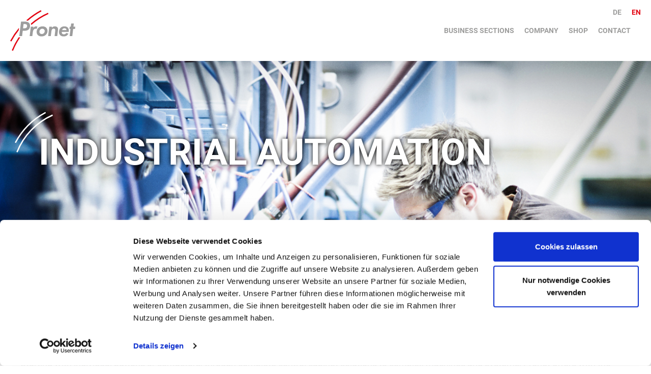

--- FILE ---
content_type: text/html; charset=UTF-8
request_url: https://www.pronet-connectivity.com/en/product-lines/automation-technology
body_size: 7943
content:
<!DOCTYPE html>
<html lang="en" dir="ltr" prefix="og: https://ogp.me/ns#">
  <head>
    <meta charset="utf-8" />
<noscript><style>form.antibot * :not(.antibot-message) { display: none !important; }</style>
</noscript><link rel="canonical" href="https://www.pronet-connectivity.com/en/product-lines/automation-technology" />
<meta property="og:site_name" content="PRONET GmbH" />
<meta property="og:type" content="website" />
<meta property="og:title" content="Automation Technology" />
<meta name="MobileOptimized" content="width" />
<meta name="HandheldFriendly" content="true" />
<meta name="viewport" content="width=device-width, initial-scale=1.0" />
<link rel="icon" href="/themes/pronet/favicon.ico" type="image/vnd.microsoft.icon" />
<link rel="alternate" hreflang="de" href="https://www.pronet-connectivity.com/produktgruppen/automationskomponenten" />
<link rel="alternate" hreflang="en" href="https://www.pronet-connectivity.com/en/product-lines/automation-technology" />

    <title>Automation Technology | PRONET GmbH</title>
    <link rel="stylesheet" media="all" href="/sites/default/files/css/css_uaKTY_hVNGD2NUifGuA3oHCXuyW1MKiDZao9LAFlPAQ.css?delta=0&amp;language=en&amp;theme=pronet&amp;include=eJx1jVEKwzAMQy-UJWeyFzfNcGITu6zd6UfZxj5CfyTQkxB0ryie4ONxkdECMryOxAK59hIUBpQBulrKY1Pg-E_i1nVDrrZSDjqkk6fCgsA384PPuR3m1BKCUXgSngfp6xEesE_hXZqKVZ_rxNSoe8zkUNmiSyl8XVuYdpT54McbmUG53ot6lW4TP-UNcEV5vg" />
<link rel="stylesheet" media="all" href="/sites/default/files/css/css_Otl06zQ1qc8J_3EGJ3ltGTj7UM8uXdpYbhZPhHoruzo.css?delta=1&amp;language=en&amp;theme=pronet&amp;include=eJx1jVEKwzAMQy-UJWeyFzfNcGITu6zd6UfZxj5CfyTQkxB0ryie4ONxkdECMryOxAK59hIUBpQBulrKY1Pg-E_i1nVDrrZSDjqkk6fCgsA384PPuR3m1BKCUXgSngfp6xEesE_hXZqKVZ_rxNSoe8zkUNmiSyl8XVuYdpT54McbmUG53ot6lW4TP-UNcEV5vg" />


  </head>
  <body class="pronet node node-type-page node-61 not-front">
    <a name="top"></a>
        <a href="#main-content" class="visually-hidden focusable">
      Skip to main content
    </a>

    
          <div class="dialog-off-canvas-main-canvas" data-off-canvas-main-canvas>
    <div class="layout-container">

  <header role="banner">
    <div class="container">
  <div class="logo">
    <a href="https://www.pronet-connectivity.com/en" rel="home">
      <img src="/themes/pronet/assets/images/layout/logo.svg" alt="" />
    </a>
  </div>
  <div class="header-container">
    <nav role="navigation" aria-labelledby="block-pronet-main-menu-menu" id="block-pronet-main-menu">
            
  <h2 class="visually-hidden" id="block-pronet-main-menu-menu">Hauptnavigation</h2>
  

        
              <ul>
              <li class="has-childs">
        <a href="#kompetenzen">Business sections</a>
                              <div class="submenu">
              <div class="container">
                <span>Business sections</span>
                                  <ul>
              <li>
        <a href="/en/business-sections/distribution-en" data-drupal-link-system-path="node/134">Distribution</a>
              </li>
          <li>
        <a href="/en/business-sections/product-groups" data-drupal-link-system-path="node/147">product groups</a>
              </li>
        </ul>
  
                        </div>
            </div>
                        </li>
          <li>
        <a href="/en/company" data-drupal-link-system-path="node/6">Company</a>
              </li>
          <li>
        <a href="https://pronet-connected.com/" target="_blank" title="zum Pronet Shop">Shop</a>
              </li>
          <li>
        <a href="/en/contact" data-drupal-link-system-path="node/9">Contact</a>
              </li>
        </ul>
  


  </nav>
<div class="language-switcher-language-url" id="block-pronet-language-switcher" role="navigation">
  
    
      <ul class="links"><li hreflang="de" data-drupal-link-system-path="node/61"><a href="/produktgruppen/automationskomponenten" class="language-link" hreflang="de" data-drupal-link-system-path="node/61">de</a></li><li hreflang="en" data-drupal-link-system-path="node/61" class="is-active" aria-current="page"><a href="/en/product-lines/automation-technology" class="language-link is-active" hreflang="en" data-drupal-link-system-path="node/61" aria-current="page">en</a></li></ul>
  </div>

  </div>
  <div class="actions">
    <div class="menu-toggle">
      <div>
        <i></i>
        <i></i>
        <i></i>
        <i></i>
      </div>
    </div>
  </div>
</div>

  </header>

  <main role="main">
    <a id="main-content" tabindex="-1"></a>

    <div class="layout-content">
        <div>
    <div data-drupal-messages-fallback class="hidden"></div>
<div id="block-pronet-content">
  
    
      <article data-fragment="automation-technology" data-href="/en/product-lines/automation-technology" class="page full">
  <div>
    
  <div class="items">
          <div class="item item-stage">
<section class="stage img-height">
  <div id="slick-paragraph-stage-1484" class="paragraph paragraph--type--stage paragraph--view-mode--default">
          
  <div class="items">
          <div class="item item-stage-item">
  <div class="paragraph paragraph--type--stage-item paragraph--view-mode--default text-white bump">
          
            <div class="blazy is-b-bg blazy--field blazy--field-image blazy--field-image--default field-image" data-blazy="">    <div class="media media--blazy b-lazy b-bg media--image is-b-loading" data-src="/sites/default/files/content/2020-06/GettyImages%20492693613%20CMYK.jpg" data-b-bg="{&quot;1255&quot;:{&quot;src&quot;:&quot;\/sites\/default\/files\/content\/2020-06\/GettyImages%20492693613%20CMYK.jpg&quot;,&quot;ratio&quot;:66.689999999999998}}" data-b-token="b-74132b9eeaa">        </div>
  </div>
      
      <div class="text"><div class="container">
            <div class="field-text"><h1><strong>Industrial Automation</strong></h1>
</div>
      </div></div>
      </div>
</div>
      </div>

      </div>
</section>
</div>
          <div class="item item-container">


<section class="container-section no-pad-bottom">
    <div class="container paragraph--type--container paragraph--view-mode--default">
          

<div class="row">
          <div class="item item-text col-9">

        <div class="paragraph paragraph--type--text paragraph--view-mode--default">
      
            <div class="field-text"><h2 class="h2-2"><strong><span class="colored">Industrial automation products from&nbsp;Schneider Electric</span></strong></h2>
</div>
      
    </div>
    </div>
          <div class="item item-image col-3">

        <div class="paragraph paragraph--type--image paragraph--view-mode--default pad">
      
            <div class="blazy blazy--field blazy--field-image blazy--field-image--default field-image" data-blazy="">    <div data-b-token="b-713381b551e" class="media media--blazy media--image is-b-loading"><img alt="" decoding="async" class="media__element b-lazy" loading="lazy" data-src="/sites/default/files/content/2020-06/schneider%20electric%20logo.png" src="data:image/svg+xml;charset=utf-8,%3Csvg%20xmlns%3D&#039;http%3A%2F%2Fwww.w3.org%2F2000%2Fsvg&#039;%20viewBox%3D&#039;0%200%201%201&#039;%2F%3E" width="2577" height="769" />
        </div>
  </div>
      
    </div>
    </div>
          <div class="item item-text col-12">

        <div class="paragraph paragraph--type--text paragraph--view-mode--default">
      
            <div class="field-text"><p>Starting with individual buttons or contactors, through complete control cabinet solutions to complex machines and systems, Pronet offers with the products from Schneider Electric a comprehensive product range that supports the user in successfully mastering the challenges of the future and fully exploiting his potential.</p>
</div>
      
    </div>
    </div>
          <div class="item item-text col-12">

        <div class="paragraph paragraph--type--text paragraph--view-mode--default">
      
    </div>
    </div>
          <div class="item item-text col-12">

        <div class="paragraph paragraph--type--text paragraph--view-mode--default">
      
            <div class="field-text"><h3 class="colored"><strong>Overview of the different product categories:</strong></h3>
</div>
      
    </div>
    </div>
          <div class="item item-text col-6">

        <div class="paragraph paragraph--type--text paragraph--view-mode--default">
      
            <div class="field-text"><p><a class="arrow-gray" href="#command-signaling-devices">Command &amp; Signaling devices</a><br />
<a class="arrow-gray" href="#motor-starters-and-protection-components">Motor Starters &amp; Protection Components</a><br />
<a class="arrow-gray" href="#buttons-and-sensors">Buttons &amp; Sensors</a><br />
<a class="arrow-gray" href="#power-supply">Power Supply</a></p>
</div>
      
    </div>
    </div>
          <div class="item item-text col-6">

        <div class="paragraph paragraph--type--text paragraph--view-mode--default">
      
            <div class="field-text"><p><a class="arrow-gray" href="#speed-drives-soft-starters">Speed Drives &amp;&nbsp;Soft Starters</a><br />
<a class="arrow-gray" href="#plc-controls">PLC Controls</a><br />
<a class="arrow-gray" href="#electromobility">Electromobility</a></p>
</div>
      
    </div>
    </div>
  </div>

      </div>
</section>
</div>
          <div class="item item-anchor"><a name="command-signaling-devices" class="anchor"></a>
</div>
          <div class="item item-anchor"><a name="motor-starters-and-protection-components" class="anchor"></a>
</div>
          <div class="item item-container">


<section class="container-section no-pad-top">
    <div class="container paragraph--type--container paragraph--view-mode--default">
          

<div class="row">
          <div class="item item-text col-6">

        <div class="paragraph paragraph--type--text paragraph--view-mode--default">
      
            <div class="field-text"><h2 class="h2-2"><span class="colored"><strong>Command- &amp; Signaling devices</strong></span></h2>

<p><img alt data-entity-type="file" data-entity-uuid="fb38d76c-8ea1-4f0d-a44e-d1f071541209" height="1333" src="/sites/default/files/content/2020-06/Befehlsgeraete.JPG" width="2667"></p>

<p>No matter whether pushbuttons, switches, pilot lights or joysticks, the Harmony series offers a diverse selection for numerous industrial applications. The Harmony solutions combine robustness, reliability and easy installation. The range is available in both metal and plastic versions.</p>
</div>
      
    </div>
    </div>
          <div class="item item-text col-6">

        <div class="paragraph paragraph--type--text paragraph--view-mode--default">
      
            <div class="field-text"><h2 class="h2-2"><span class="colored"><strong>Motor Starters &amp; Protection Components</strong></span></h2>

<p><img alt data-entity-type="file" data-entity-uuid="0476c666-ef25-4b50-9a4b-a0f5fb9ad262" height="1333" src="/sites/default/files/content/2020-06/Motorabgangstechnik.JPG" width="2667"></p>

<p>Optimize your machine performance with the TeSys motor controls from Schneider Electric. A wide range of engine protection components, such as motor protection switches, relays and contactors. The TeSys series convinces with high reliability due to a long mechanical and electrical lifetime and an extensive range of accessories.</p>
</div>
      
    </div>
    </div>
  </div>

      </div>
</section>
</div>
          <div class="item item-anchor"><a name="speed-drives-soft-starters" class="anchor"></a>
</div>
          <div class="item item-anchor"><a name="plc-controls" class="anchor"></a>
</div>
          <div class="item item-container">


<section class="container-section no-pad-top">
    <div class="container paragraph--type--container paragraph--view-mode--default">
          

<div class="row">
          <div class="item item-text col-6">

        <div class="paragraph paragraph--type--text paragraph--view-mode--default">
      
            <div class="field-text"><h2 class="h2-2"><span class="colored"><strong>Speed Drives &amp; Soft Starters</strong></span></h2>

<p><img alt data-entity-type="file" data-entity-uuid="f0312d3d-cf21-4c6e-af33-f8f6e56be712" height="1333" src="/sites/default/files/content/2020-06/Frequenzumrichter.JPG" width="2667"></p>

<p>Increase the efficiency of your machines with the Altivar speed drive or reduce the mechanical stress on your machinery with the Altistart soft starter. Both the speed drives and the soft starters are available in different versions. A powerful and reliable combination for your engine control solutions.&nbsp;</p>
</div>
      
    </div>
    </div>
          <div class="item item-text col-6">

        <div class="paragraph paragraph--type--text paragraph--view-mode--default">
      
            <div class="field-text"><h2 class="h2-2"><span class="colored"><strong>PLC Controls</strong></span></h2>

<p><img alt data-entity-type="file" data-entity-uuid="1bed6c71-383c-41f0-a390-554a8d3f7997" height="1333" src="/sites/default/files/content/2020-06/Steuerungen.jpg" width="2667"></p>

<p>Flexibility and safety with the PLC controls for your machines and systems as well as safety controllers and modules. In the extensive range you get a wide selection of solutions for your automation requirements.</p>
</div>
      
    </div>
    </div>
  </div>

      </div>
</section>
</div>
          <div class="item item-anchor"><a name="buttons-and-sensors" class="anchor"></a>
</div>
          <div class="item item-anchor"><a name="power-supply" class="anchor"></a>
</div>
          <div class="item item-container">


<section class="container-section no-pad-top">
    <div class="container paragraph--type--container paragraph--view-mode--default">
          

<div class="row">
          <div class="item item-text col-6">

        <div class="paragraph paragraph--type--text paragraph--view-mode--default">
      
            <div class="field-text"><h2 class="h2-2"><span class="colored"><strong>Buttons &amp; Sensors</strong></span></h2>

<p><img alt data-entity-type="file" data-entity-uuid="7754577b-f6b5-44ba-a98d-a6236b57af56" height="1333" src="/sites/default/files/content/2020-06/PositionsschalterSensoren.jpg" width="2667"></p>

<p>The high-quality products of industrial position switches allows the use in explosive and dusty environments. In addition to the large selection of position switches, Schneider Electric also has a diverse range of sensors. Whether capacitive, optoelectric or pressure sensores and much more, we offer the right sensor for your requirements.</p>
</div>
      
    </div>
    </div>
          <div class="item item-text col-6">

        <div class="paragraph paragraph--type--text paragraph--view-mode--default">
      
            <div class="field-text"><h2 class="h2-2"><span class="colored"><strong>Power Supply</strong></span></h2>

<p><img alt data-entity-type="file" data-entity-uuid="1256cf83-570c-4e07-bb9c-55fe94d26b2c" height="1333" src="/sites/default/files/content/2020-06/Spannungsversorgung.jpg" width="2667"></p>

<p>The new generation of power supplies from the Phaseo series with a universal, wide range of applications has a large number of new functions.&nbsp;In industry there are a wide variety of applications, such as in conveyor technology, in the automotive sector or in buildings with garage doors.</p>
</div>
      
    </div>
    </div>
  </div>

      </div>
</section>
</div>
          <div class="item item-anchor"><a name="electromobility" class="anchor"></a>
</div>
          <div class="item item-container">


<section class="container-section no-pad-top">
    <div class="container paragraph--type--container paragraph--view-mode--default">
          

<div class="row">
          <div class="item item-text col-6">

        <div class="paragraph paragraph--type--text paragraph--view-mode--default">
      
            <div class="field-text"><h2 class="h2-2"><span class="colored"><strong>Electromobility</strong></span></h2>

<p><img alt data-entity-type="file" data-entity-uuid="d23c58e6-43a6-44f9-a841-c518f8c1843f" height="1333" src="/sites/default/files/content/2020-06/Elektromobilitaet.jpg" width="2667"></p>

<p>The safe key to electromobility with the charging solutions for electric vehicles with EVlink. Environmentally friendly charging solutions that are user-friendly, safe, permanently available and efficient. Depending on the model of the EVlink charging solution, they are suitable for at home or for semipublic and public parking spaces.</p>
</div>
      
    </div>
    </div>
          <div class="item item-text col-6">

        <div class="paragraph paragraph--type--text paragraph--view-mode--default">
      
    </div>
    </div>
  </div>

      </div>
</section>
</div>
          <div class="item item-container">


<section class="container-section blue">
    <div class="container paragraph--type--container paragraph--view-mode--default">
          

<div class="row">
          <div class="item item-text col-2">

        <div class="paragraph paragraph--type--text paragraph--view-mode--default">
      
    </div>
    </div>
          <div class="item item-text col-8">

        <div class="paragraph paragraph--type--text paragraph--view-mode--default">
      
            <div class="field-text"><h3 class="h2 text-align-center"><a href="/newsletter"><strong>Subscribe to our newsletter now!</strong></a></h3>
</div>
      
    </div>
    </div>
          <div class="item item-text col-2">

        <div class="paragraph paragraph--type--text paragraph--view-mode--default">
      
    </div>
    </div>
  </div>

      </div>
</section>
</div>
      </div>

  </div>
  </article>

  </div>
<a name="kontakt"></a>
<div id="block-pronet-kontaktblock">
  <div class="container">
          <div class="kontakt"><h2>Contact</h2><form class="schweigermod-contacts-form" data-drupal-selector="schweigermod-contacts-form" action="/en/product-lines/automation-technology" method="post" id="schweigermod-contacts-form" accept-charset="UTF-8">
  <div id="kontakt-container" data-drupal-selector="edit-container" class="js-form-wrapper form-wrapper"><div id="contact-ajax-wrapper" data-drupal-selector="edit-contact" class="js-form-wrapper form-wrapper"><div data-drupal-selector="edit-teaser" class="term-contact term-contact-38">
      
            <div class="field-image">  <img loading="lazy" src="/sites/default/files/styles/large/public/contacts/Test.jpg?itok=HCU7CmHG" width="480" height="480" alt="" />


</div>
      
            <div class="description"><p><strong>Main office</strong></p><p>Phone:&nbsp;&nbsp; &nbsp;+49 6106&nbsp;26849&nbsp;- 0<br><a href="mailto:info@pronet-connectivity.com">info@pronet-connectivity.com</a></p></div>
      
</div>
</div>
</div>
<input autocomplete="off" data-drupal-selector="form-heeoshrog33tf1dkfzkr4e1ycgn9reipvfjdzhxjpaa" type="hidden" name="form_build_id" value="form-heEOsHrOG33tF1dKfzKR4E1YCgn9REipVfjDzHxJpaA" />
<input data-drupal-selector="edit-schweigermod-contacts-form" type="hidden" name="form_id" value="schweigermod_contacts_form" />

</form>
</div><div class="webform"><span id="webform-submission-kontaktformular-node-61-form-ajax-content"></span><div id="webform-submission-kontaktformular-node-61-form-ajax" class="webform-ajax-form-wrapper" data-effect="fade" data-progress-type="throbber"><form class="webform-submission-form webform-submission-add-form webform-submission-kontaktformular-form webform-submission-kontaktformular-add-form webform-submission-kontaktformular-node-61-form webform-submission-kontaktformular-node-61-add-form js-webform-details-toggle webform-details-toggle antibot" data-drupal-selector="webform-submission-kontaktformular-node-61-add-form" data-action="/en/product-lines/automation-technology" action="/antibot" method="post" id="webform-submission-kontaktformular-node-61-add-form" accept-charset="UTF-8">
  
  <noscript>
  <div class="antibot-no-js antibot-message antibot-message-warning">You must have JavaScript enabled to use this form.</div>
</noscript>
<div data-drupal-selector="edit-flexbox" class="webform-flexbox js-webform-flexbox js-form-wrapper form-wrapper" id="edit-flexbox"><div class="webform-flex webform-flex--1"><div class="webform-flex--container"><div class="js-form-item form-item js-form-type-textfield form-item-lastname js-form-item-lastname">
      <label for="edit-lastname" class="js-form-required form-required">Last name</label>
        <input data-drupal-selector="edit-lastname" type="text" id="edit-lastname" name="lastname" value="" size="60" maxlength="255" placeholder="Last name*" class="form-text required" required="required" aria-required="true" />

        </div>
</div></div><div class="webform-flex webform-flex--1"><div class="webform-flex--container"><div class="js-form-item form-item js-form-type-textfield form-item-firstname js-form-item-firstname">
      <label for="edit-firstname" class="js-form-required form-required">First name</label>
        <input data-drupal-selector="edit-firstname" type="text" id="edit-firstname" name="firstname" value="" size="60" maxlength="255" placeholder="First name*" class="form-text required" required="required" aria-required="true" />

        </div>
</div></div></div>
<div data-drupal-selector="edit-flexbox-01" class="webform-flexbox js-webform-flexbox js-form-wrapper form-wrapper" id="edit-flexbox-01"><div class="webform-flex webform-flex--1"><div class="webform-flex--container"><div class="js-form-item form-item js-form-type-textfield form-item-phone js-form-item-phone">
      <label for="edit-phone">Phone</label>
        <input data-drupal-selector="edit-phone" type="text" id="edit-phone" name="phone" value="" size="60" maxlength="255" placeholder="Phone*" class="form-text" />

        </div>
</div></div><div class="webform-flex webform-flex--1"><div class="webform-flex--container"><div class="js-form-item form-item js-form-type-email form-item-mail js-form-item-mail">
      <label for="edit-mail" class="js-form-required form-required">E-Mail</label>
        <input data-drupal-selector="edit-mail" type="email" id="edit-mail" name="mail" value="" size="60" maxlength="254" placeholder="E-Mail*" class="form-email required" required="required" aria-required="true" />

        </div>
</div></div></div>
<div class="js-form-item form-item js-form-type-textarea form-item-msg js-form-item-msg">
      <label for="edit-msg" class="js-form-required form-required">Your message</label>
        <div>
  <textarea data-drupal-selector="edit-msg" id="edit-msg" name="msg" rows="5" cols="60" placeholder="Your message*" class="form-textarea required" required="required" aria-required="true"></textarea>
</div>

        </div>
<div data-drupal-selector="edit-flexbox-actions" class="webform-flexbox js-webform-flexbox js-form-wrapper form-wrapper" id="edit-flexbox-actions"><div class="webform-flex webform-flex--1"><div class="webform-flex--container"><fieldset data-drupal-selector="edit-terms" id="edit-terms--wrapper" class="checkboxes--wrapper fieldgroup form-composite webform-composite-visible-title required js-webform-type-checkboxes webform-type-checkboxes js-form-item form-item js-form-wrapper form-wrapper">
      <legend>
    <span class="fieldset-legend js-form-required form-required">Bedingungen</span>
  </legend>
  <div class="fieldset-wrapper">
                <div id="edit-terms" class="js-webform-checkboxes webform-options-display-one-column form-checkboxes"><div class="js-form-item form-item js-form-type-checkbox form-item-terms-ja js-form-item-terms-ja">
        <input data-drupal-selector="edit-terms-ja" type="checkbox" id="edit-terms-ja" name="terms[ja]" value="ja" class="form-checkbox" />

        <label for="edit-terms-ja" class="option">Yes, I accept the <a href="/node/46" target="_blank">Privacy Policy</a></label>
      </div>
</div>

          </div>
</fieldset>
</div></div><div class="webform-flex webform-flex--1"><div class="webform-flex--container"><div data-drupal-selector="edit-actions" class="form-actions webform-actions js-form-wrapper form-wrapper" id="edit-actions"><input class="webform-button--submit button button--primary js-form-submit form-submit" data-drupal-selector="edit-actions-submit" data-disable-refocus="true" type="submit" id="edit-actions-submit" name="op" value="Submit" />

</div>
</div></div></div>
<input autocomplete="off" data-drupal-selector="form-oa2scax-a0arrxav7pfjzl0bzzqpyfut6rdtaq9bwtk" type="hidden" name="form_build_id" value="form-OA2scAX_a0ARRXAv7pFJZl0BzZqPyfuT6RdtAQ9BWtk" />
<input data-drupal-selector="edit-webform-submission-kontaktformular-node-61-add-form" type="hidden" name="form_id" value="webform_submission_kontaktformular_node_61_add_form" />
<input data-drupal-selector="edit-antibot-key" type="hidden" name="antibot_key" value="" />


  
</form>
</div></div>
      </div>
</div>

  </div>

    </div>

  </main>

        <footer role="contentinfo">
      
    <div class="container">
    <div class="row">
      <div id="block-pronet-copyright">
          
            <div class="body"><p>©2025 Pronet GmbH</p>
</div>
      
  </div>
<nav role="navigation" aria-labelledby="block-pronet-fusszeile-menu" id="block-pronet-fusszeile">
            
  <h2 class="visually-hidden" id="block-pronet-fusszeile-menu">Fußzeile</h2>
  

        
              <ul>
              <li>
        <a href="/en/imprint" data-drupal-link-system-path="node/2">Imprint</a>
              </li>
          <li>
        <a href="/en/privacy-policy" data-drupal-link-system-path="node/46">Privacy Policy</a>
              </li>
          <li>
        <a href="/en/terms-use" data-drupal-link-system-path="node/4">Terms of Use</a>
              </li>
        </ul>
  


  </nav>

    </div>
  </div>

    </footer>
  
</div>
  </div>

    

    
    <script type="application/json" data-drupal-selector="drupal-settings-json">{"path":{"baseUrl":"\/","pathPrefix":"en\/","currentPath":"node\/61","currentPathIsAdmin":false,"isFront":false,"currentLanguage":"en"},"pluralDelimiter":"\u0003","suppressDeprecationErrors":true,"ajaxPageState":{"libraries":"[base64]","theme":"pronet","theme_token":null},"ajaxTrustedUrl":{"form_action_p_pvdeGsVG5zNF_XLGPTvYSKCf43t8qZYSwcfZl2uzM":true,"\/en\/product-lines\/automation-technology?ajax_form=1":true},"blazy":{"loadInvisible":false,"offset":100,"saveViewportOffsetDelay":50,"validateDelay":25,"container":"","loader":true,"unblazy":false,"visibleClass":false,"compat":true},"blazyIo":{"disconnect":false,"rootMargin":"0px","threshold":[0,0.25,0.5,0.75,1]},"slicks":{"slick-paragraph-stage-1484":{"selector":".items","dots":false,"arrows":false,"infinite":true,"speed":750,"slidesToShow":1,"adaptiveHeight":false,"autoplay":true,"autoplaySpeed":6000,"responsive":[{"breakpoint":768,"settings":{"fade":false}}]}},"antibot":{"forms":{"webform-submission-kontaktformular-node-61-add-form":{"id":"webform-submission-kontaktformular-node-61-add-form","key":"AtyJHKQ7iP0panvFqd2piZI9zyakR1JJvDiCVZAPyz8"}}},"ajax":{"edit-actions-submit":{"callback":"::submitAjaxForm","event":"click","effect":"fade","speed":500,"progress":{"type":"throbber","message":""},"disable-refocus":true,"url":"\/en\/product-lines\/automation-technology?ajax_form=1","httpMethod":"POST","dialogType":"ajax","submit":{"_triggering_element_name":"op","_triggering_element_value":"Submit"}}},"user":{"uid":0,"permissionsHash":"9352e7af63c6e381ab4063c0fad0965cd7337b9a28b5b5921d075b70d4161064"}}</script>
<script src="/sites/default/files/js/js_ez9A26qKKwdCNC-ZJ89WS2z2oLYqE_XUh-VpagXiHFA.js?scope=footer&amp;delta=0&amp;language=en&amp;theme=pronet&amp;include=[base64]"></script>


      <script async src="https://www.googletagmanager.com/gtag/js?id=G-31PQY4HE2S"></script>


    <script id="Cookiebot" src="https://consent.cookiebot.com/uc.js" data-cbid="acd65748-ec97-4813-9d0b-7d8903686549" data-blockingmode="off" type="text/javascript"></script>
    <script type="text/javascript">
    var dataLayer = dataLayer || [];
    function CookiebotCallback_OnAccept() {
      if (Cookiebot.consent.statistics)
      {
        enableStatisticsCookies();
      }
    }

    function enableStatisticsCookies() {
      // (function(i,s,o,g,r,a,m){i['GoogleAnalyticsObject']=r;i[r]=i[r]||function(){
      // (i[r].q=i[r].q||[]).push(arguments)},i[r].l=1*new Date();a=s.createElement(o),
      // m=s.getElementsByTagName(o)[0];a.async=1;a.src=g;m.parentNode.insertBefore(a,m)
      // })(window,document,'script','//www.google-analytics.com/analytics.js','ga');
      //
      // ga('create', 'UA-XXXXX', 'auto');
      // ga('set', 'anonymizeIp', true);
      // ga('send', 'pageview');
      // (function(w,d,s,l,i){w[l]=w[l]||[];w[l].push({'gtm.start':
      // new Date().getTime(),event:'gtm.js'});var f=d.getElementsByTagName(s)[0],
      // j=d.createElement(s),dl=l!='dataLayer'?'&l='+l:'';j.async=true;j.src=
      // 'https://www.googletagmanager.com/gtm.js?id='+i+dl;f.parentNode.insertBefore(j,f);
      // })(window,document,'script','dataLayer','GTM-N8FHTML');

      (function(w,d,s,l,i){
        w[l]=w[l]||[];
        //w[l].push({'gtm.start':new Date().getTime(),event:'gtm.js'});
        var f=d.getElementsByTagName(s)[0],j=d.createElement(s),dl=l!='dataLayer'?'&l='+l:'';
        j.async=true;
        j.src='https://www.googletagmanager.com/gtag/js?id='+i+dl;
        f.parentNode.insertBefore(j,f);
      })(window,document,'script','dataLayer','G-31PQY4HE2S');

      window.dataLayer = window.dataLayer || [];
      function gtag(){dataLayer.push(arguments);}
      gtag('js', new Date());
      gtag('config', 'G-31PQY4HE2S');
    }
    if (Cookiebot && Cookiebot.consent.statistics) enableStatisticsCookies();
    </script>

  </body>
</html>


--- FILE ---
content_type: text/css
request_url: https://www.pronet-connectivity.com/sites/default/files/css/css_Otl06zQ1qc8J_3EGJ3ltGTj7UM8uXdpYbhZPhHoruzo.css?delta=1&language=en&theme=pronet&include=eJx1jVEKwzAMQy-UJWeyFzfNcGITu6zd6UfZxj5CfyTQkxB0ryie4ONxkdECMryOxAK59hIUBpQBulrKY1Pg-E_i1nVDrrZSDjqkk6fCgsA384PPuR3m1BKCUXgSngfp6xEesE_hXZqKVZ_rxNSoe8zkUNmiSyl8XVuYdpT54McbmUG53ot6lW4TP-UNcEV5vg
body_size: 48321
content:
/* @license GPL-2.0-or-later https://www.drupal.org/licensing/faq */
body.compensate-for-scrollbar{overflow:hidden;}.fancybox-active{height:auto;}.fancybox-is-hidden{left:-9999px;margin:0;position:absolute !important;top:-9999px;visibility:hidden;}.fancybox-container{-webkit-backface-visibility:hidden;height:100%;left:0;outline:none;position:fixed;-webkit-tap-highlight-color:transparent;top:0;-ms-touch-action:manipulation;touch-action:manipulation;-webkit-transform:translateZ(0);-moz-transform:translateZ(0);transform:translateZ(0);width:100%;z-index:99992;}.fancybox-container *{-moz-box-sizing:border-box;box-sizing:border-box;}.fancybox-outer,.fancybox-inner,.fancybox-bg,.fancybox-stage{bottom:0;left:0;position:absolute;right:0;top:0;}.fancybox-outer{-webkit-overflow-scrolling:touch;overflow-y:auto;}.fancybox-bg{background:rgb(30,30,30);opacity:0;-moz-transition-duration:inherit;transition-duration:inherit;-moz-transition-property:opacity;transition-property:opacity;-moz-transition-timing-function:cubic-bezier(.47,0,.74,.71);transition-timing-function:cubic-bezier(.47,0,.74,.71);}.fancybox-is-open .fancybox-bg{opacity:.9;-moz-transition-timing-function:cubic-bezier(.22,.61,.36,1);transition-timing-function:cubic-bezier(.22,.61,.36,1);}.fancybox-infobar,.fancybox-toolbar,.fancybox-caption,.fancybox-navigation .fancybox-button{direction:ltr;opacity:0;position:absolute;-moz-transition:opacity .25s ease,visibility 0s ease .25s;transition:opacity .25s ease,visibility 0s ease .25s;visibility:hidden;z-index:99997;}.fancybox-show-infobar .fancybox-infobar,.fancybox-show-toolbar .fancybox-toolbar,.fancybox-show-caption .fancybox-caption,.fancybox-show-nav .fancybox-navigation .fancybox-button{opacity:1;-moz-transition:opacity .25s ease 0s,visibility 0s ease 0s;transition:opacity .25s ease 0s,visibility 0s ease 0s;visibility:visible;}.fancybox-infobar{color:#ccc;font-size:13px;-webkit-font-smoothing:subpixel-antialiased;height:44px;left:0;line-height:44px;min-width:44px;mix-blend-mode:difference;padding:0 10px;pointer-events:none;top:0;-webkit-touch-callout:none;-webkit-user-select:none;-moz-user-select:none;-ms-user-select:none;user-select:none;}.fancybox-toolbar{right:0;top:0;}.fancybox-stage{direction:ltr;overflow:visible;-webkit-transform:translateZ(0);-moz-transform:translateZ(0);transform:translateZ(0);z-index:99994;}.fancybox-is-open .fancybox-stage{overflow:hidden;}.fancybox-slide{-webkit-backface-visibility:hidden;display:none;height:100%;left:0;outline:none;overflow:auto;-webkit-overflow-scrolling:touch;padding:44px;position:absolute;text-align:center;top:0;-moz-transition-property:-moz-transform,opacity;transition-property:-webkit-transform,opacity;transition-property:transform,opacity;white-space:normal;width:100%;z-index:99994;}.fancybox-slide::before{content:'';display:inline-block;font-size:0;height:100%;vertical-align:middle;width:0;}.fancybox-is-sliding .fancybox-slide,.fancybox-slide--previous,.fancybox-slide--current,.fancybox-slide--next{display:block;}.fancybox-slide--image{overflow:hidden;padding:44px 0;}.fancybox-slide--image::before{display:none;}.fancybox-slide--html{padding:6px;}.fancybox-content{background:#fff;display:inline-block;margin:0;max-width:100%;overflow:auto;-webkit-overflow-scrolling:touch;padding:44px;position:relative;text-align:left;vertical-align:middle;}.fancybox-slide--image .fancybox-content{-webkit-animation-timing-function:cubic-bezier(.5,0,.14,1);-moz-animation-timing-function:cubic-bezier(.5,0,.14,1);animation-timing-function:cubic-bezier(.5,0,.14,1);-webkit-backface-visibility:hidden;background:transparent;background-repeat:no-repeat;background-size:100% 100%;left:0;max-width:none;overflow:visible;padding:0;position:absolute;top:0;-ms-transform-origin:top left;-webkit-transform-origin:top left;-moz-transform-origin:top left;transform-origin:top left;-moz-transition-property:-moz-transform,opacity;transition-property:-webkit-transform,opacity;transition-property:transform,opacity;-webkit-user-select:none;-moz-user-select:none;-ms-user-select:none;user-select:none;z-index:99995;}.fancybox-can-zoomOut .fancybox-content{cursor:-webkit-zoom-out;cursor:-moz-zoom-out;cursor:zoom-out;}.fancybox-can-zoomIn .fancybox-content{cursor:-webkit-zoom-in;cursor:-moz-zoom-in;cursor:zoom-in;}.fancybox-can-swipe .fancybox-content,.fancybox-can-pan .fancybox-content{cursor:-webkit-grab;cursor:-moz-grab;cursor:grab;}.fancybox-is-grabbing .fancybox-content{cursor:-webkit-grabbing;cursor:-moz-grabbing;cursor:grabbing;}.fancybox-container [data-selectable='true']{cursor:text;}.fancybox-image,.fancybox-spaceball{background:transparent;border:0;height:100%;left:0;margin:0;max-height:none;max-width:none;padding:0;position:absolute;top:0;-webkit-user-select:none;-moz-user-select:none;-ms-user-select:none;user-select:none;width:100%;}.fancybox-spaceball{z-index:1;}.fancybox-slide--video .fancybox-content,.fancybox-slide--map .fancybox-content,.fancybox-slide--pdf .fancybox-content,.fancybox-slide--iframe .fancybox-content{height:100%;overflow:visible;padding:0;width:100%;}.fancybox-slide--video .fancybox-content{background:#000;}.fancybox-slide--map .fancybox-content{background:#e5e3df;}.fancybox-slide--iframe .fancybox-content{background:#fff;}.fancybox-video,.fancybox-iframe{background:transparent;border:0;display:block;height:100%;margin:0;overflow:hidden;padding:0;width:100%;}.fancybox-iframe{left:0;position:absolute;top:0;}.fancybox-error{background:#fff;cursor:default;max-width:400px;padding:40px;width:100%;}.fancybox-error p{color:#444;font-size:16px;line-height:20px;margin:0;padding:0;}.fancybox-button{background:rgba(30,30,30,.6);border:0;border-radius:0;box-shadow:none;cursor:pointer;display:inline-block;height:44px;margin:0;padding:10px;position:relative;-moz-transition:color .2s;transition:color .2s;vertical-align:top;visibility:inherit;width:44px;}.fancybox-button,.fancybox-button:visited,.fancybox-button:link{color:#ccc;}.fancybox-button:hover{color:#fff;}.fancybox-button:focus{outline:none;}.fancybox-button.fancybox-focus{outline:1px dotted;}.fancybox-button[disabled],.fancybox-button[disabled]:hover{color:#888;cursor:default;outline:none;}.fancybox-button div{height:100%;}.fancybox-button svg{display:block;height:100%;overflow:visible;position:relative;width:100%;}.fancybox-button svg path{fill:currentColor;stroke-width:0;}.fancybox-button--play svg:nth-child(2),.fancybox-button--fsenter svg:nth-child(2){display:none;}.fancybox-button--pause svg:nth-child(1),.fancybox-button--fsexit svg:nth-child(1){display:none;}.fancybox-progress{background:#ff5268;height:2px;left:0;position:absolute;right:0;top:0;-ms-transform:scaleX(0);-webkit-transform:scaleX(0);-moz-transform:scaleX(0);transform:scaleX(0);-ms-transform-origin:0;-webkit-transform-origin:0;-moz-transform-origin:0;transform-origin:0;-moz-transition-property:-moz-transform;transition-property:-webkit-transform;transition-property:transform;-moz-transition-timing-function:linear;transition-timing-function:linear;z-index:99998;}.fancybox-close-small{background:transparent;border:0;border-radius:0;color:#ccc;cursor:pointer;opacity:.8;padding:8px;position:absolute;right:-12px;top:-44px;z-index:401;}.fancybox-close-small:hover{color:#fff;opacity:1;}.fancybox-slide--html .fancybox-close-small{color:currentColor;padding:10px;right:0;top:0;}.fancybox-slide--image.fancybox-is-scaling .fancybox-content{overflow:hidden;}.fancybox-is-scaling .fancybox-close-small,.fancybox-is-zoomable.fancybox-can-pan .fancybox-close-small{display:none;}.fancybox-navigation .fancybox-button{background-clip:content-box;height:100px;opacity:0;position:absolute;top:-moz-calc(50% - 50px);top:calc(50% - 50px);width:70px;}.fancybox-navigation .fancybox-button div{padding:7px;}.fancybox-navigation .fancybox-button--arrow_left{left:0;left:env(safe-area-inset-left);padding:31px 26px 31px 6px;}.fancybox-navigation .fancybox-button--arrow_right{padding:31px 6px 31px 26px;right:0;right:env(safe-area-inset-right);}.fancybox-caption{background:-moz- oldlinear-gradient(bottom,rgba(0,0,0,.85) 0%,rgba(0,0,0,.3) 50%,rgba(0,0,0,.15) 65%,rgba(0,0,0,.075) 75.5%,rgba(0,0,0,.037) 82.85%,rgba(0,0,0,.019) 88%,rgba(0,0,0,0) 100%);background:linear-gradient(to top,rgba(0,0,0,.85) 0%,rgba(0,0,0,.3) 50%,rgba(0,0,0,.15) 65%,rgba(0,0,0,.075) 75.5%,rgba(0,0,0,.037) 82.85%,rgba(0,0,0,.019) 88%,rgba(0,0,0,0) 100%);bottom:0;color:#eee;font-size:14px;font-weight:400;left:0;line-height:1.5;padding:75px 44px 25px 44px;pointer-events:none;right:0;text-align:center;z-index:99996;}@supports (padding:max(0px)){.fancybox-caption{padding:75px max(44px,env(safe-area-inset-right)) max(25px,env(safe-area-inset-bottom)) max(44px,env(safe-area-inset-left));}}.fancybox-caption--separate{margin-top:-50px;}.fancybox-caption__body{max-height:50vh;overflow:auto;pointer-events:all;}.fancybox-caption a,.fancybox-caption a:link,.fancybox-caption a:visited{color:#ccc;text-decoration:none;}.fancybox-caption a:hover{color:#fff;text-decoration:underline;}.fancybox-loading{-webkit-animation:fancybox-rotate 1s linear infinite;-moz-animation:fancybox-rotate 1s linear infinite;animation:fancybox-rotate 1s linear infinite;background:transparent;border:4px solid #888;border-bottom-color:#fff;border-radius:50%;height:50px;left:50%;margin:-25px 0 0 -25px;opacity:.7;padding:0;position:absolute;top:50%;width:50px;z-index:99999;}@-webkit-keyframes fancybox-rotate{100%{-webkit-transform:rotate(360deg);transform:rotate(360deg);}}@-moz-keyframes fancybox-rotate{100%{-moz-transform:rotate(360deg);transform:rotate(360deg);}}@keyframes fancybox-rotate{100%{-webkit-transform:rotate(360deg);-moz-transform:rotate(360deg);transform:rotate(360deg);}}.fancybox-animated{-moz-transition-timing-function:cubic-bezier(0,0,.25,1);transition-timing-function:cubic-bezier(0,0,.25,1);}.fancybox-fx-slide.fancybox-slide--previous{opacity:0;-webkit-transform:translate3d(-100%,0,0);-moz-transform:translate3d(-100%,0,0);transform:translate3d(-100%,0,0);}.fancybox-fx-slide.fancybox-slide--next{opacity:0;-webkit-transform:translate3d(100%,0,0);-moz-transform:translate3d(100%,0,0);transform:translate3d(100%,0,0);}.fancybox-fx-slide.fancybox-slide--current{opacity:1;-webkit-transform:translate3d(0,0,0);-moz-transform:translate3d(0,0,0);transform:translate3d(0,0,0);}.fancybox-fx-fade.fancybox-slide--previous,.fancybox-fx-fade.fancybox-slide--next{opacity:0;-moz-transition-timing-function:cubic-bezier(.19,1,.22,1);transition-timing-function:cubic-bezier(.19,1,.22,1);}.fancybox-fx-fade.fancybox-slide--current{opacity:1;}.fancybox-fx-zoom-in-out.fancybox-slide--previous{opacity:0;-webkit-transform:scale3d(1.5,1.5,1.5);-moz-transform:scale3d(1.5,1.5,1.5);transform:scale3d(1.5,1.5,1.5);}.fancybox-fx-zoom-in-out.fancybox-slide--next{opacity:0;-webkit-transform:scale3d(.5,.5,.5);-moz-transform:scale3d(.5,.5,.5);transform:scale3d(.5,.5,.5);}.fancybox-fx-zoom-in-out.fancybox-slide--current{opacity:1;-webkit-transform:scale3d(1,1,1);-moz-transform:scale3d(1,1,1);transform:scale3d(1,1,1);}.fancybox-fx-rotate.fancybox-slide--previous{opacity:0;-ms-transform:rotate(-360deg);-webkit-transform:rotate(-360deg);-moz-transform:rotate(-360deg);transform:rotate(-360deg);}.fancybox-fx-rotate.fancybox-slide--next{opacity:0;-ms-transform:rotate(360deg);-webkit-transform:rotate(360deg);-moz-transform:rotate(360deg);transform:rotate(360deg);}.fancybox-fx-rotate.fancybox-slide--current{opacity:1;-ms-transform:rotate(0deg);-webkit-transform:rotate(0deg);-moz-transform:rotate(0deg);transform:rotate(0deg);}.fancybox-fx-circular.fancybox-slide--previous{opacity:0;-webkit-transform:scale3d(0,0,0) translate3d(-100%,0,0);-moz-transform:scale3d(0,0,0) translate3d(-100%,0,0);transform:scale3d(0,0,0) translate3d(-100%,0,0);}.fancybox-fx-circular.fancybox-slide--next{opacity:0;-webkit-transform:scale3d(0,0,0) translate3d(100%,0,0);-moz-transform:scale3d(0,0,0) translate3d(100%,0,0);transform:scale3d(0,0,0) translate3d(100%,0,0);}.fancybox-fx-circular.fancybox-slide--current{opacity:1;-webkit-transform:scale3d(1,1,1) translate3d(0,0,0);-moz-transform:scale3d(1,1,1) translate3d(0,0,0);transform:scale3d(1,1,1) translate3d(0,0,0);}.fancybox-fx-tube.fancybox-slide--previous{-webkit-transform:translate3d(-100%,0,0) scale(.1) skew(-10deg);-moz-transform:translate3d(-100%,0,0) scale(.1) skew(-10deg);transform:translate3d(-100%,0,0) scale(.1) skew(-10deg);}.fancybox-fx-tube.fancybox-slide--next{-webkit-transform:translate3d(100%,0,0) scale(.1) skew(10deg);-moz-transform:translate3d(100%,0,0) scale(.1) skew(10deg);transform:translate3d(100%,0,0) scale(.1) skew(10deg);}.fancybox-fx-tube.fancybox-slide--current{-webkit-transform:translate3d(0,0,0) scale(1);-moz-transform:translate3d(0,0,0) scale(1);transform:translate3d(0,0,0) scale(1);}@media all and (max-height:576px){.fancybox-slide{padding-left:6px;padding-right:6px;}.fancybox-slide--image{padding:6px 0;}.fancybox-close-small{right:-6px;}.fancybox-slide--image .fancybox-close-small{background:#4e4e4e;color:#f2f4f6;height:36px;opacity:1;padding:6px;right:0;top:0;width:36px;}.fancybox-caption{padding-left:12px;padding-right:12px;}@supports (padding:max(0px)){.fancybox-caption{padding-left:max(12px,env(safe-area-inset-left));padding-right:max(12px,env(safe-area-inset-right));}}}.fancybox-share{background:#f4f4f4;border-radius:3px;max-width:90%;padding:30px;text-align:center;}.fancybox-share h1{color:#222;font-size:35px;font-weight:700;margin:0 0 20px 0;}.fancybox-share p{margin:0;padding:0;}.fancybox-share__button{border:0;border-radius:3px;display:inline-block;font-size:14px;font-weight:700;line-height:40px;margin:0 5px 10px 5px;min-width:130px;padding:0 15px;text-decoration:none;-moz-transition:all .2s;transition:all .2s;-webkit-user-select:none;-moz-user-select:none;-ms-user-select:none;user-select:none;white-space:nowrap;}.fancybox-share__button:visited,.fancybox-share__button:link{color:#fff;}.fancybox-share__button:hover{text-decoration:none;}.fancybox-share__button--fb{background:#3b5998;}.fancybox-share__button--fb:hover{background:#344e86;}.fancybox-share__button--pt{background:#bd081d;}.fancybox-share__button--pt:hover{background:#aa0719;}.fancybox-share__button--tw{background:#1da1f2;}.fancybox-share__button--tw:hover{background:#0d95e8;}.fancybox-share__button svg{height:25px;margin-right:7px;position:relative;top:-1px;vertical-align:middle;width:25px;}.fancybox-share__button svg path{fill:#fff;}.fancybox-share__input{background:transparent;border:0;border-bottom:1px solid #d7d7d7;border-radius:0;color:#5d5b5b;font-size:14px;margin:10px 0 0 0;outline:none;padding:10px 15px;width:100%;}.fancybox-thumbs{background:#ddd;bottom:0;display:none;margin:0;-webkit-overflow-scrolling:touch;-ms-overflow-style:-ms-autohiding-scrollbar;padding:2px 2px 4px 2px;position:absolute;right:0;-webkit-tap-highlight-color:rgba(0,0,0,0);top:0;width:212px;z-index:99995;}.fancybox-thumbs-x{overflow-x:auto;overflow-y:hidden;}.fancybox-show-thumbs .fancybox-thumbs{display:block;}.fancybox-show-thumbs .fancybox-inner{right:212px;}.fancybox-thumbs__list{font-size:0;height:100%;list-style:none;margin:0;overflow-x:hidden;overflow-y:auto;padding:0;position:absolute;position:relative;white-space:nowrap;width:100%;}.fancybox-thumbs-x .fancybox-thumbs__list{overflow:hidden;}.fancybox-thumbs-y .fancybox-thumbs__list::-webkit-scrollbar{width:7px;}.fancybox-thumbs-y .fancybox-thumbs__list::-webkit-scrollbar-track{background:#fff;border-radius:10px;box-shadow:inset 0 0 6px rgba(0,0,0,.3);}.fancybox-thumbs-y .fancybox-thumbs__list::-webkit-scrollbar-thumb{background:#2a2a2a;border-radius:10px;}.fancybox-thumbs__list a{-webkit-backface-visibility:hidden;-moz-backface-visibility:hidden;backface-visibility:hidden;background-color:rgba(0,0,0,.1);background-position:center center;background-repeat:no-repeat;background-size:cover;cursor:pointer;float:left;height:75px;margin:2px;max-height:-moz-calc(100% - 8px);max-height:calc(100% - 8px);max-width:-moz-calc(50% - 4px);max-width:calc(50% - 4px);outline:none;overflow:hidden;padding:0;position:relative;-webkit-tap-highlight-color:transparent;width:100px;}.fancybox-thumbs__list a::before{border:6px solid #ff5268;bottom:0;content:'';left:0;opacity:0;position:absolute;right:0;top:0;-moz-transition:all .2s cubic-bezier(.25,.46,.45,.94);transition:all .2s cubic-bezier(.25,.46,.45,.94);z-index:99991;}.fancybox-thumbs__list a:focus::before{opacity:.5;}.fancybox-thumbs__list a.fancybox-thumbs-active::before{opacity:1;}@media all and (max-width:576px){.fancybox-thumbs{width:110px;}.fancybox-show-thumbs .fancybox-inner{right:110px;}.fancybox-thumbs__list a{max-width:-moz-calc(100% - 10px);max-width:calc(100% - 10px);}}@font-face{font-family:'Roboto';font-style:normal;font-weight:300;font-display:swap;src:url(/themes/pronet/assets/fonts/roboto-v20-latin-300.eot);src:local('Roboto Light'),local('Roboto-Light'),url(/themes/pronet/assets/fonts/roboto-v20-latin-300.eot#iefix) format('embedded-opentype'),url(/themes/pronet/assets/fonts/roboto-v20-latin-300.woff2) format('woff2'),url(/themes/pronet/assets/fonts/roboto-v20-latin-300.woff) format('woff'),url(/themes/pronet/assets/fonts/roboto-v20-latin-300.ttf) format('truetype'),url(/themes/pronet/assets/fonts/roboto-v20-latin-300.svg#Roboto) format('svg');}@font-face{font-family:'Roboto';font-style:normal;font-weight:400;font-display:swap;src:url(/themes/pronet/assets/fonts/roboto-v20-latin-regular.eot);src:local('Roboto'),local('Roboto-Regular'),url(/themes/pronet/assets/fonts/roboto-v20-latin-regular.eot#iefix) format('embedded-opentype'),url(/themes/pronet/assets/fonts/roboto-v20-latin-regular.woff2) format('woff2'),url(/themes/pronet/assets/fonts/roboto-v20-latin-regular.woff) format('woff'),url(/themes/pronet/assets/fonts/roboto-v20-latin-regular.ttf) format('truetype'),url(/themes/pronet/assets/fonts/roboto-v20-latin-regular.svg#Roboto) format('svg');}@font-face{font-family:'Roboto';font-style:normal;font-weight:700;font-display:swap;src:url(/themes/pronet/assets/fonts/roboto-v20-latin-700.eot);src:local('Roboto Bold'),local('Roboto-Bold'),url(/themes/pronet/assets/fonts/roboto-v20-latin-700.eot#iefix) format('embedded-opentype'),url(/themes/pronet/assets/fonts/roboto-v20-latin-700.woff2) format('woff2'),url(/themes/pronet/assets/fonts/roboto-v20-latin-700.woff) format('woff'),url(/themes/pronet/assets/fonts/roboto-v20-latin-700.ttf) format('truetype'),url(/themes/pronet/assets/fonts/roboto-v20-latin-700.svg#Roboto) format('svg');}html{font-family:sans-serif;-ms-text-size-adjust:100%;-webkit-text-size-adjust:100%;}body{margin:0;}article,aside,details,figcaption,figure,footer,header,hgroup,main,menu,nav,section,summary{display:block;}audio,canvas,progress,video{display:inline-block;vertical-align:baseline;}audio:not([controls]){display:none;height:0;}[hidden],template{display:none;}a{background-color:transparent;}a:active,a:hover{outline:0;}abbr[title]{border-bottom:1px dotted;}b,strong{font-weight:bold;}dfn{font-style:italic;}h1{font-size:2em;margin:0.67em 0;}mark{background:#ff0;color:#000;}small{font-size:80%;}sub,sup{font-size:75%;line-height:0;position:relative;vertical-align:baseline;}sup{top:-0.5em;}sub{bottom:-0.25em;}img{border:0;}svg:not(:root){overflow:hidden;}figure{margin:1em 40px;}hr{-moz-box-sizing:content-box;box-sizing:content-box;height:0;}pre{overflow:auto;}code,kbd,pre,samp{font-family:monospace,monospace;font-size:1em;}button,input,optgroup,select,textarea{color:inherit;font:inherit;margin:0;}button{overflow:visible;}button,select{text-transform:none;}button,html input[type="button"],input[type="reset"],input[type="submit"]{-webkit-appearance:button;cursor:pointer;}button[disabled],html input[disabled]{cursor:default;}button::-moz-focus-inner,input::-moz-focus-inner{border:0;padding:0;}input{line-height:normal;}input[type="checkbox"],input[type="radio"]{-moz-box-sizing:border-box;box-sizing:border-box;padding:0;}input[type="number"]::-webkit-inner-spin-button,input[type="number"]::-webkit-outer-spin-button{height:auto;}input[type="search"]{-webkit-appearance:textfield;-moz-box-sizing:content-box;box-sizing:content-box;}input[type="search"]::-webkit-search-cancel-button,input[type="search"]::-webkit-search-decoration{-webkit-appearance:none;}fieldset{border:1px solid #c0c0c0;margin:0 2px;padding:0.35em 0.625em 0.75em;}legend{border:0;padding:0;}textarea{overflow:auto;}optgroup{font-weight:bold;}table{border-collapse:collapse;border-spacing:0;}td,th{padding:0;}@media print{*,*:before,*:after{background:transparent !important;color:#000 !important;box-shadow:none !important;text-shadow:none !important;}a,a:visited{text-decoration:underline;}a[href]:after{content:" (" attr(href) ")";}abbr[title]:after{content:" (" attr(title) ")";}a[href^="#"]:after,a[href^="javascript:"]:after{content:"";}pre,blockquote{border:1px solid #999;page-break-inside:avoid;}thead{display:table-header-group;}tr,img{page-break-inside:avoid;}img{max-width:100% !important;}p,h2,h3{orphans:3;widows:3;}h2,h3{page-break-after:avoid;}select{background:#fff !important;}.navbar{display:none;}.btn > .caret,.dropup > .btn > .caret{border-top-color:#000 !important;}.label{border:1px solid #000;}.table{border-collapse:collapse !important;}.table td,.table th{background-color:#fff !important;}.table-bordered th,.table-bordered td{border:1px solid #ddd !important;}}*{-moz-box-sizing:border-box;box-sizing:border-box;}*:before,*:after{-moz-box-sizing:border-box;box-sizing:border-box;}html{font-size:10px;-webkit-tap-highlight-color:rgba(0,0,0,0);}body{font-family:"Roboto","Helvetica Neue",Helvetica,Arial,sans-serif;font-size:18px;line-height:1.66666667;color:#9d9d9c;background-color:#FFFFFF;}input,button,select,textarea{font-family:inherit;font-size:inherit;line-height:inherit;}a{color:#e30613;text-decoration:none;}a:hover,a:focus{color:#98040d;text-decoration:underline;}a:focus{outline:thin dotted;outline:5px auto -webkit-focus-ring-color;outline-offset:-2px;}figure{margin:0;}img{vertical-align:middle;}.img-responsive{display:block;max-width:100%;height:auto;}.img-rounded{border-radius:6px;}.img-thumbnail{padding:4px;line-height:1.66666667;background-color:#FFFFFF;border:1px solid #ddd;border-radius:4px;-moz-transition:all 0.2s ease-in-out;transition:all 0.2s ease-in-out;display:inline-block;max-width:100%;height:auto;}.img-circle{border-radius:50%;}hr{margin-top:30px;margin-bottom:30px;border:0;border-top:1px solid #eeeeee;}.sr-only{position:absolute;width:1px;height:1px;margin:-1px;padding:0;overflow:hidden;clip:rect(0,0,0,0);border:0;}.sr-only-focusable:active,.sr-only-focusable:focus{position:static;width:auto;height:auto;margin:0;overflow:visible;clip:auto;}h1,h2,h3,h4,h5,h6,.h1,.h2,.h3,.h4,.h5,.h6{font-family:inherit;font-weight:500;line-height:1.1;color:inherit;}h1 small,h2 small,h3 small,h4 small,h5 small,h6 small,.h1 small,.h2 small,.h3 small,.h4 small,.h5 small,.h6 small,h1 .small,h2 .small,h3 .small,h4 .small,h5 .small,h6 .small,.h1 .small,.h2 .small,.h3 .small,.h4 .small,.h5 .small,.h6 .small{font-weight:normal;line-height:1;color:#777777;}h1,.h1,h2,.h2,h3,.h3{margin-top:30px;margin-bottom:15px;}h1 small,.h1 small,h2 small,.h2 small,h3 small,.h3 small,h1 .small,.h1 .small,h2 .small,.h2 .small,h3 .small,.h3 .small{font-size:65%;}h4,.h4,h5,.h5,h6,.h6{margin-top:15px;margin-bottom:15px;}h4 small,.h4 small,h5 small,.h5 small,h6 small,.h6 small,h4 .small,.h4 .small,h5 .small,.h5 .small,h6 .small,.h6 .small{font-size:75%;}h1,.h1{font-size:46px;}h2,.h2{font-size:38px;}h3,.h3{font-size:31px;}h4,.h4{font-size:23px;}h5,.h5{font-size:18px;}h6,.h6{font-size:16px;}p{margin:0 0 15px;}.lead{margin-bottom:30px;font-size:20px;font-weight:300;line-height:1.4;}@media (min-width:768px){.lead{font-size:27px;}}small,.small{font-size:88%;}mark,.mark{background-color:#fcf8e3;padding:.2em;}.text-left{text-align:left;}.text-right{text-align:right;}.text-center{text-align:center;}.text-justify{text-align:justify;}.text-nowrap{white-space:nowrap;}.text-lowercase{text-transform:lowercase;}.text-uppercase{text-transform:uppercase;}.text-capitalize{text-transform:capitalize;}.text-muted{color:#777777;}.text-primary{color:#e30613;}a.text-primary:hover{color:#b1050f;}.text-success{color:#3c763d;}a.text-success:hover{color:#2b542c;}.text-info{color:#31708f;}a.text-info:hover{color:#245269;}.text-warning{color:#8a6d3b;}a.text-warning:hover{color:#66512c;}.text-danger{color:#a94442;}a.text-danger:hover{color:#843534;}.bg-primary{color:#fff;background-color:#e30613;}a.bg-primary:hover{background-color:#b1050f;}.bg-success{background-color:#dff0d8;}a.bg-success:hover{background-color:#c1e2b3;}.bg-info{background-color:#d9edf7;}a.bg-info:hover{background-color:#afd9ee;}.bg-warning{background-color:#fcf8e3;}a.bg-warning:hover{background-color:#f7ecb5;}.bg-danger{background-color:#f2dede;}a.bg-danger:hover{background-color:#e4b9b9;}.page-header{padding-bottom:14px;margin:60px 0 30px;border-bottom:1px solid #eeeeee;}ul,ol{margin-top:0;margin-bottom:15px;}ul ul,ol ul,ul ol,ol ol{margin-bottom:0;}.list-unstyled{padding-left:0;list-style:none;}.list-inline{padding-left:0;list-style:none;margin-left:-5px;}.list-inline > li{display:inline-block;padding-left:5px;padding-right:5px;}dl{margin-top:0;margin-bottom:30px;}dt,dd{line-height:1.66666667;}dt{font-weight:bold;}dd{margin-left:0;}@media (min-width:768px){.dl-horizontal dt{float:left;width:160px;clear:left;text-align:right;overflow:hidden;text-overflow:ellipsis;white-space:nowrap;}.dl-horizontal dd{margin-left:180px;}}abbr[title],abbr[data-original-title]{cursor:help;border-bottom:1px dotted #777777;}.initialism{font-size:90%;text-transform:uppercase;}blockquote{padding:15px 30px;margin:0 0 30px;font-size:22.5px;border-left:5px solid #eeeeee;}blockquote p:last-child,blockquote ul:last-child,blockquote ol:last-child{margin-bottom:0;}blockquote footer,blockquote small,blockquote .small{display:block;font-size:80%;line-height:1.66666667;color:#777777;}blockquote footer:before,blockquote small:before,blockquote .small:before{content:'\2014 \00A0';}.blockquote-reverse,blockquote.pull-right{padding-right:15px;padding-left:0;border-right:5px solid #eeeeee;border-left:0;text-align:right;}.blockquote-reverse footer:before,blockquote.pull-right footer:before,.blockquote-reverse small:before,blockquote.pull-right small:before,.blockquote-reverse .small:before,blockquote.pull-right .small:before{content:'';}.blockquote-reverse footer:after,blockquote.pull-right footer:after,.blockquote-reverse small:after,blockquote.pull-right small:after,.blockquote-reverse .small:after,blockquote.pull-right .small:after{content:'\00A0 \2014';}address{margin-bottom:30px;font-style:normal;line-height:1.66666667;}code,kbd,pre,samp{font-family:Menlo,Monaco,Consolas,"Courier New",monospace;}code{padding:2px 4px;font-size:90%;color:#c7254e;background-color:#f9f2f4;border-radius:4px;}kbd{padding:2px 4px;font-size:90%;color:#fff;background-color:#333;border-radius:3px;box-shadow:inset 0 -1px 0 rgba(0,0,0,0.25);}kbd kbd{padding:0;font-size:100%;font-weight:bold;box-shadow:none;}pre{display:block;padding:14.5px;margin:0 0 15px;font-size:17px;line-height:1.66666667;word-break:break-all;word-wrap:break-word;color:#333333;background-color:#f5f5f5;border:1px solid #ccc;border-radius:4px;}pre code{padding:0;font-size:inherit;color:inherit;white-space:pre-wrap;background-color:transparent;border-radius:0;}.pre-scrollable{max-height:340px;overflow-y:scroll;}.container{margin-right:auto;margin-left:auto;padding-left:20px;padding-right:20px;}@media (min-width:768px){.container{width:760px;}}@media (min-width:992px){.container{width:980px;}}@media (min-width:1200px){.container{width:1180px;}}.container-fluid{margin-right:auto;margin-left:auto;padding-left:20px;padding-right:20px;}.row{margin-left:-20px;margin-right:-20px;}.col-xs-1,.col-sm-1,.col-md-1,.col-lg-1,.col-xs-2,.col-sm-2,.col-md-2,.col-lg-2,.col-xs-3,.col-sm-3,.col-md-3,.col-lg-3,.col-xs-4,.col-sm-4,.col-md-4,.col-lg-4,.col-xs-5,.col-sm-5,.col-md-5,.col-lg-5,.col-xs-6,.col-sm-6,.col-md-6,.col-lg-6,.col-xs-7,.col-sm-7,.col-md-7,.col-lg-7,.col-xs-8,.col-sm-8,.col-md-8,.col-lg-8,.col-xs-9,.col-sm-9,.col-md-9,.col-lg-9,.col-xs-10,.col-sm-10,.col-md-10,.col-lg-10,.col-xs-11,.col-sm-11,.col-md-11,.col-lg-11,.col-xs-12,.col-sm-12,.col-md-12,.col-lg-12{position:relative;min-height:1px;padding-left:20px;padding-right:20px;}.col-xs-1,.col-xs-2,.col-xs-3,.col-xs-4,.col-xs-5,.col-xs-6,.col-xs-7,.col-xs-8,.col-xs-9,.col-xs-10,.col-xs-11,.col-xs-12{float:left;}.col-xs-12{width:100%;}.col-xs-11{width:91.66666667%;}.col-xs-10{width:83.33333333%;}.col-xs-9{width:75%;}.col-xs-8{width:66.66666667%;}.col-xs-7{width:58.33333333%;}.col-xs-6{width:50%;}.col-xs-5{width:41.66666667%;}.col-xs-4{width:33.33333333%;}.col-xs-3{width:25%;}.col-xs-2{width:16.66666667%;}.col-xs-1{width:8.33333333%;}.col-xs-pull-12{right:100%;}.col-xs-pull-11{right:91.66666667%;}.col-xs-pull-10{right:83.33333333%;}.col-xs-pull-9{right:75%;}.col-xs-pull-8{right:66.66666667%;}.col-xs-pull-7{right:58.33333333%;}.col-xs-pull-6{right:50%;}.col-xs-pull-5{right:41.66666667%;}.col-xs-pull-4{right:33.33333333%;}.col-xs-pull-3{right:25%;}.col-xs-pull-2{right:16.66666667%;}.col-xs-pull-1{right:8.33333333%;}.col-xs-pull-0{right:auto;}.col-xs-push-12{left:100%;}.col-xs-push-11{left:91.66666667%;}.col-xs-push-10{left:83.33333333%;}.col-xs-push-9{left:75%;}.col-xs-push-8{left:66.66666667%;}.col-xs-push-7{left:58.33333333%;}.col-xs-push-6{left:50%;}.col-xs-push-5{left:41.66666667%;}.col-xs-push-4{left:33.33333333%;}.col-xs-push-3{left:25%;}.col-xs-push-2{left:16.66666667%;}.col-xs-push-1{left:8.33333333%;}.col-xs-push-0{left:auto;}.col-xs-offset-12{margin-left:100%;}.col-xs-offset-11{margin-left:91.66666667%;}.col-xs-offset-10{margin-left:83.33333333%;}.col-xs-offset-9{margin-left:75%;}.col-xs-offset-8{margin-left:66.66666667%;}.col-xs-offset-7{margin-left:58.33333333%;}.col-xs-offset-6{margin-left:50%;}.col-xs-offset-5{margin-left:41.66666667%;}.col-xs-offset-4{margin-left:33.33333333%;}.col-xs-offset-3{margin-left:25%;}.col-xs-offset-2{margin-left:16.66666667%;}.col-xs-offset-1{margin-left:8.33333333%;}.col-xs-offset-0{margin-left:0%;}@media (min-width:768px){.col-sm-1,.col-sm-2,.col-sm-3,.col-sm-4,.col-sm-5,.col-sm-6,.col-sm-7,.col-sm-8,.col-sm-9,.col-sm-10,.col-sm-11,.col-sm-12{float:left;}.col-sm-12{width:100%;}.col-sm-11{width:91.66666667%;}.col-sm-10{width:83.33333333%;}.col-sm-9{width:75%;}.col-sm-8{width:66.66666667%;}.col-sm-7{width:58.33333333%;}.col-sm-6{width:50%;}.col-sm-5{width:41.66666667%;}.col-sm-4{width:33.33333333%;}.col-sm-3{width:25%;}.col-sm-2{width:16.66666667%;}.col-sm-1{width:8.33333333%;}.col-sm-pull-12{right:100%;}.col-sm-pull-11{right:91.66666667%;}.col-sm-pull-10{right:83.33333333%;}.col-sm-pull-9{right:75%;}.col-sm-pull-8{right:66.66666667%;}.col-sm-pull-7{right:58.33333333%;}.col-sm-pull-6{right:50%;}.col-sm-pull-5{right:41.66666667%;}.col-sm-pull-4{right:33.33333333%;}.col-sm-pull-3{right:25%;}.col-sm-pull-2{right:16.66666667%;}.col-sm-pull-1{right:8.33333333%;}.col-sm-pull-0{right:auto;}.col-sm-push-12{left:100%;}.col-sm-push-11{left:91.66666667%;}.col-sm-push-10{left:83.33333333%;}.col-sm-push-9{left:75%;}.col-sm-push-8{left:66.66666667%;}.col-sm-push-7{left:58.33333333%;}.col-sm-push-6{left:50%;}.col-sm-push-5{left:41.66666667%;}.col-sm-push-4{left:33.33333333%;}.col-sm-push-3{left:25%;}.col-sm-push-2{left:16.66666667%;}.col-sm-push-1{left:8.33333333%;}.col-sm-push-0{left:auto;}.col-sm-offset-12{margin-left:100%;}.col-sm-offset-11{margin-left:91.66666667%;}.col-sm-offset-10{margin-left:83.33333333%;}.col-sm-offset-9{margin-left:75%;}.col-sm-offset-8{margin-left:66.66666667%;}.col-sm-offset-7{margin-left:58.33333333%;}.col-sm-offset-6{margin-left:50%;}.col-sm-offset-5{margin-left:41.66666667%;}.col-sm-offset-4{margin-left:33.33333333%;}.col-sm-offset-3{margin-left:25%;}.col-sm-offset-2{margin-left:16.66666667%;}.col-sm-offset-1{margin-left:8.33333333%;}.col-sm-offset-0{margin-left:0%;}}@media (min-width:992px){.col-md-1,.col-md-2,.col-md-3,.col-md-4,.col-md-5,.col-md-6,.col-md-7,.col-md-8,.col-md-9,.col-md-10,.col-md-11,.col-md-12{float:left;}.col-md-12{width:100%;}.col-md-11{width:91.66666667%;}.col-md-10{width:83.33333333%;}.col-md-9{width:75%;}.col-md-8{width:66.66666667%;}.col-md-7{width:58.33333333%;}.col-md-6{width:50%;}.col-md-5{width:41.66666667%;}.col-md-4{width:33.33333333%;}.col-md-3{width:25%;}.col-md-2{width:16.66666667%;}.col-md-1{width:8.33333333%;}.col-md-pull-12{right:100%;}.col-md-pull-11{right:91.66666667%;}.col-md-pull-10{right:83.33333333%;}.col-md-pull-9{right:75%;}.col-md-pull-8{right:66.66666667%;}.col-md-pull-7{right:58.33333333%;}.col-md-pull-6{right:50%;}.col-md-pull-5{right:41.66666667%;}.col-md-pull-4{right:33.33333333%;}.col-md-pull-3{right:25%;}.col-md-pull-2{right:16.66666667%;}.col-md-pull-1{right:8.33333333%;}.col-md-pull-0{right:auto;}.col-md-push-12{left:100%;}.col-md-push-11{left:91.66666667%;}.col-md-push-10{left:83.33333333%;}.col-md-push-9{left:75%;}.col-md-push-8{left:66.66666667%;}.col-md-push-7{left:58.33333333%;}.col-md-push-6{left:50%;}.col-md-push-5{left:41.66666667%;}.col-md-push-4{left:33.33333333%;}.col-md-push-3{left:25%;}.col-md-push-2{left:16.66666667%;}.col-md-push-1{left:8.33333333%;}.col-md-push-0{left:auto;}.col-md-offset-12{margin-left:100%;}.col-md-offset-11{margin-left:91.66666667%;}.col-md-offset-10{margin-left:83.33333333%;}.col-md-offset-9{margin-left:75%;}.col-md-offset-8{margin-left:66.66666667%;}.col-md-offset-7{margin-left:58.33333333%;}.col-md-offset-6{margin-left:50%;}.col-md-offset-5{margin-left:41.66666667%;}.col-md-offset-4{margin-left:33.33333333%;}.col-md-offset-3{margin-left:25%;}.col-md-offset-2{margin-left:16.66666667%;}.col-md-offset-1{margin-left:8.33333333%;}.col-md-offset-0{margin-left:0%;}}@media (min-width:1200px){.col-lg-1,.col-lg-2,.col-lg-3,.col-lg-4,.col-lg-5,.col-lg-6,.col-lg-7,.col-lg-8,.col-lg-9,.col-lg-10,.col-lg-11,.col-lg-12{float:left;}.col-lg-12{width:100%;}.col-lg-11{width:91.66666667%;}.col-lg-10{width:83.33333333%;}.col-lg-9{width:75%;}.col-lg-8{width:66.66666667%;}.col-lg-7{width:58.33333333%;}.col-lg-6{width:50%;}.col-lg-5{width:41.66666667%;}.col-lg-4{width:33.33333333%;}.col-lg-3{width:25%;}.col-lg-2{width:16.66666667%;}.col-lg-1{width:8.33333333%;}.col-lg-pull-12{right:100%;}.col-lg-pull-11{right:91.66666667%;}.col-lg-pull-10{right:83.33333333%;}.col-lg-pull-9{right:75%;}.col-lg-pull-8{right:66.66666667%;}.col-lg-pull-7{right:58.33333333%;}.col-lg-pull-6{right:50%;}.col-lg-pull-5{right:41.66666667%;}.col-lg-pull-4{right:33.33333333%;}.col-lg-pull-3{right:25%;}.col-lg-pull-2{right:16.66666667%;}.col-lg-pull-1{right:8.33333333%;}.col-lg-pull-0{right:auto;}.col-lg-push-12{left:100%;}.col-lg-push-11{left:91.66666667%;}.col-lg-push-10{left:83.33333333%;}.col-lg-push-9{left:75%;}.col-lg-push-8{left:66.66666667%;}.col-lg-push-7{left:58.33333333%;}.col-lg-push-6{left:50%;}.col-lg-push-5{left:41.66666667%;}.col-lg-push-4{left:33.33333333%;}.col-lg-push-3{left:25%;}.col-lg-push-2{left:16.66666667%;}.col-lg-push-1{left:8.33333333%;}.col-lg-push-0{left:auto;}.col-lg-offset-12{margin-left:100%;}.col-lg-offset-11{margin-left:91.66666667%;}.col-lg-offset-10{margin-left:83.33333333%;}.col-lg-offset-9{margin-left:75%;}.col-lg-offset-8{margin-left:66.66666667%;}.col-lg-offset-7{margin-left:58.33333333%;}.col-lg-offset-6{margin-left:50%;}.col-lg-offset-5{margin-left:41.66666667%;}.col-lg-offset-4{margin-left:33.33333333%;}.col-lg-offset-3{margin-left:25%;}.col-lg-offset-2{margin-left:16.66666667%;}.col-lg-offset-1{margin-left:8.33333333%;}.col-lg-offset-0{margin-left:0%;}}table{background-color:transparent;}caption{padding-top:8px;padding-bottom:8px;color:#777777;text-align:left;}th{text-align:left;}.table{width:100%;max-width:100%;margin-bottom:30px;}.table > thead > tr > th,.table > tbody > tr > th,.table > tfoot > tr > th,.table > thead > tr > td,.table > tbody > tr > td,.table > tfoot > tr > td{padding:8px;line-height:1.66666667;vertical-align:top;border-top:1px solid #ddd;}.table > thead > tr > th{vertical-align:bottom;border-bottom:2px solid #ddd;}.table > caption + thead > tr:first-child > th,.table > colgroup + thead > tr:first-child > th,.table > thead:first-child > tr:first-child > th,.table > caption + thead > tr:first-child > td,.table > colgroup + thead > tr:first-child > td,.table > thead:first-child > tr:first-child > td{border-top:0;}.table > tbody + tbody{border-top:2px solid #ddd;}.table .table{background-color:#FFFFFF;}.table-condensed > thead > tr > th,.table-condensed > tbody > tr > th,.table-condensed > tfoot > tr > th,.table-condensed > thead > tr > td,.table-condensed > tbody > tr > td,.table-condensed > tfoot > tr > td{padding:5px;}.table-bordered{border:1px solid #ddd;}.table-bordered > thead > tr > th,.table-bordered > tbody > tr > th,.table-bordered > tfoot > tr > th,.table-bordered > thead > tr > td,.table-bordered > tbody > tr > td,.table-bordered > tfoot > tr > td{border:1px solid #ddd;}.table-bordered > thead > tr > th,.table-bordered > thead > tr > td{border-bottom-width:2px;}.table-striped > tbody > tr:nth-of-type(odd){background-color:#f9f9f9;}.table-hover > tbody > tr:hover{background-color:#f5f5f5;}table col[class*="col-"]{position:static;float:none;display:table-column;}table td[class*="col-"],table th[class*="col-"]{position:static;float:none;display:table-cell;}.table > thead > tr > td.active,.table > tbody > tr > td.active,.table > tfoot > tr > td.active,.table > thead > tr > th.active,.table > tbody > tr > th.active,.table > tfoot > tr > th.active,.table > thead > tr.active > td,.table > tbody > tr.active > td,.table > tfoot > tr.active > td,.table > thead > tr.active > th,.table > tbody > tr.active > th,.table > tfoot > tr.active > th{background-color:#f5f5f5;}.table-hover > tbody > tr > td.active:hover,.table-hover > tbody > tr > th.active:hover,.table-hover > tbody > tr.active:hover > td,.table-hover > tbody > tr:hover > .active,.table-hover > tbody > tr.active:hover > th{background-color:#e8e8e8;}.table > thead > tr > td.success,.table > tbody > tr > td.success,.table > tfoot > tr > td.success,.table > thead > tr > th.success,.table > tbody > tr > th.success,.table > tfoot > tr > th.success,.table > thead > tr.success > td,.table > tbody > tr.success > td,.table > tfoot > tr.success > td,.table > thead > tr.success > th,.table > tbody > tr.success > th,.table > tfoot > tr.success > th{background-color:#dff0d8;}.table-hover > tbody > tr > td.success:hover,.table-hover > tbody > tr > th.success:hover,.table-hover > tbody > tr.success:hover > td,.table-hover > tbody > tr:hover > .success,.table-hover > tbody > tr.success:hover > th{background-color:#d0e9c6;}.table > thead > tr > td.info,.table > tbody > tr > td.info,.table > tfoot > tr > td.info,.table > thead > tr > th.info,.table > tbody > tr > th.info,.table > tfoot > tr > th.info,.table > thead > tr.info > td,.table > tbody > tr.info > td,.table > tfoot > tr.info > td,.table > thead > tr.info > th,.table > tbody > tr.info > th,.table > tfoot > tr.info > th{background-color:#d9edf7;}.table-hover > tbody > tr > td.info:hover,.table-hover > tbody > tr > th.info:hover,.table-hover > tbody > tr.info:hover > td,.table-hover > tbody > tr:hover > .info,.table-hover > tbody > tr.info:hover > th{background-color:#c4e3f3;}.table > thead > tr > td.warning,.table > tbody > tr > td.warning,.table > tfoot > tr > td.warning,.table > thead > tr > th.warning,.table > tbody > tr > th.warning,.table > tfoot > tr > th.warning,.table > thead > tr.warning > td,.table > tbody > tr.warning > td,.table > tfoot > tr.warning > td,.table > thead > tr.warning > th,.table > tbody > tr.warning > th,.table > tfoot > tr.warning > th{background-color:#fcf8e3;}.table-hover > tbody > tr > td.warning:hover,.table-hover > tbody > tr > th.warning:hover,.table-hover > tbody > tr.warning:hover > td,.table-hover > tbody > tr:hover > .warning,.table-hover > tbody > tr.warning:hover > th{background-color:#faf2cc;}.table > thead > tr > td.danger,.table > tbody > tr > td.danger,.table > tfoot > tr > td.danger,.table > thead > tr > th.danger,.table > tbody > tr > th.danger,.table > tfoot > tr > th.danger,.table > thead > tr.danger > td,.table > tbody > tr.danger > td,.table > tfoot > tr.danger > td,.table > thead > tr.danger > th,.table > tbody > tr.danger > th,.table > tfoot > tr.danger > th{background-color:#f2dede;}.table-hover > tbody > tr > td.danger:hover,.table-hover > tbody > tr > th.danger:hover,.table-hover > tbody > tr.danger:hover > td,.table-hover > tbody > tr:hover > .danger,.table-hover > tbody > tr.danger:hover > th{background-color:#ebcccc;}.table-responsive{overflow-x:auto;min-height:0.01%;}@media screen and (max-width:767px){.table-responsive{width:100%;margin-bottom:22.5px;overflow-y:hidden;-ms-overflow-style:-ms-autohiding-scrollbar;border:1px solid #ddd;}.table-responsive > .table{margin-bottom:0;}.table-responsive > .table > thead > tr > th,.table-responsive > .table > tbody > tr > th,.table-responsive > .table > tfoot > tr > th,.table-responsive > .table > thead > tr > td,.table-responsive > .table > tbody > tr > td,.table-responsive > .table > tfoot > tr > td{white-space:nowrap;}.table-responsive > .table-bordered{border:0;}.table-responsive > .table-bordered > thead > tr > th:first-child,.table-responsive > .table-bordered > tbody > tr > th:first-child,.table-responsive > .table-bordered > tfoot > tr > th:first-child,.table-responsive > .table-bordered > thead > tr > td:first-child,.table-responsive > .table-bordered > tbody > tr > td:first-child,.table-responsive > .table-bordered > tfoot > tr > td:first-child{border-left:0;}.table-responsive > .table-bordered > thead > tr > th:last-child,.table-responsive > .table-bordered > tbody > tr > th:last-child,.table-responsive > .table-bordered > tfoot > tr > th:last-child,.table-responsive > .table-bordered > thead > tr > td:last-child,.table-responsive > .table-bordered > tbody > tr > td:last-child,.table-responsive > .table-bordered > tfoot > tr > td:last-child{border-right:0;}.table-responsive > .table-bordered > tbody > tr:last-child > th,.table-responsive > .table-bordered > tfoot > tr:last-child > th,.table-responsive > .table-bordered > tbody > tr:last-child > td,.table-responsive > .table-bordered > tfoot > tr:last-child > td{border-bottom:0;}}fieldset{padding:0;margin:0;border:0;min-width:0;}legend{display:block;width:100%;padding:0;margin-bottom:30px;font-size:27px;line-height:inherit;color:#333333;border:0;border-bottom:1px solid #e5e5e5;}label{display:inline-block;max-width:100%;margin-bottom:5px;font-weight:bold;}input[type="search"]{-moz-box-sizing:border-box;box-sizing:border-box;}input[type="radio"],input[type="checkbox"]{margin:4px 0 0;margin-top:1px \9;line-height:normal;}input[type="file"]{display:block;}input[type="range"]{display:block;width:100%;}select[multiple],select[size]{height:auto;}input[type="file"]:focus,input[type="radio"]:focus,input[type="checkbox"]:focus{outline:thin dotted;outline:5px auto -webkit-focus-ring-color;outline-offset:-2px;}output{display:block;padding-top:7px;font-size:18px;line-height:1.66666667;color:#555555;}.form-control{display:block;width:100%;height:44px;padding:6px 12px;font-size:18px;line-height:1.66666667;color:#555555;background-color:#fff;background-image:none;border:1px solid #ccc;border-radius:4px;box-shadow:inset 0 1px 1px rgba(0,0,0,0.075);-moz-transition:border-color ease-in-out .15s,box-shadow ease-in-out .15s;transition:border-color ease-in-out .15s,box-shadow ease-in-out .15s;}.form-control:focus{border-color:#66afe9;outline:0;box-shadow:inset 0 1px 1px rgba(0,0,0,.075),0 0 8px rgba(102,175,233,0.6);}.form-control::-moz-placeholder{color:#999;opacity:1;}.form-control:-ms-input-placeholder{color:#999;}.form-control::-webkit-input-placeholder{color:#999;}.form-control[disabled],.form-control[readonly],fieldset[disabled] .form-control{cursor:not-allowed;background-color:#eeeeee;opacity:1;}textarea.form-control{height:auto;}input[type="search"]{-webkit-appearance:none;}@media screen and (-webkit-min-device-pixel-ratio:0){input[type="date"],input[type="time"],input[type="datetime-local"],input[type="month"]{line-height:44px;}input[type="date"].input-sm,input[type="time"].input-sm,input[type="datetime-local"].input-sm,input[type="month"].input-sm,.input-group-sm input[type="date"],.input-group-sm input[type="time"],.input-group-sm input[type="datetime-local"],.input-group-sm input[type="month"]{line-height:36px;}input[type="date"].input-lg,input[type="time"].input-lg,input[type="datetime-local"].input-lg,input[type="month"].input-lg,.input-group-lg input[type="date"],.input-group-lg input[type="time"],.input-group-lg input[type="datetime-local"],.input-group-lg input[type="month"]{line-height:53px;}}.form-group{margin-bottom:15px;}.radio,.checkbox{position:relative;display:block;margin-top:10px;margin-bottom:10px;}.radio label,.checkbox label{min-height:30px;padding-left:20px;margin-bottom:0;font-weight:normal;cursor:pointer;}.radio input[type="radio"],.radio-inline input[type="radio"],.checkbox input[type="checkbox"],.checkbox-inline input[type="checkbox"]{position:absolute;margin-left:-20px;margin-top:4px \9;}.radio + .radio,.checkbox + .checkbox{margin-top:-5px;}.radio-inline,.checkbox-inline{display:inline-block;padding-left:20px;margin-bottom:0;vertical-align:middle;font-weight:normal;cursor:pointer;}.radio-inline + .radio-inline,.checkbox-inline + .checkbox-inline{margin-top:0;margin-left:10px;}input[type="radio"][disabled],input[type="checkbox"][disabled],input[type="radio"].disabled,input[type="checkbox"].disabled,fieldset[disabled] input[type="radio"],fieldset[disabled] input[type="checkbox"]{cursor:not-allowed;}.radio-inline.disabled,.checkbox-inline.disabled,fieldset[disabled] .radio-inline,fieldset[disabled] .checkbox-inline{cursor:not-allowed;}.radio.disabled label,.checkbox.disabled label,fieldset[disabled] .radio label,fieldset[disabled] .checkbox label{cursor:not-allowed;}.form-control-static{padding-top:7px;padding-bottom:7px;margin-bottom:0;}.form-control-static.input-lg,.form-control-static.input-sm{padding-left:0;padding-right:0;}.input-sm{height:36px;padding:5px 10px;font-size:16px;line-height:1.5;border-radius:3px;}select.input-sm{height:36px;line-height:36px;}textarea.input-sm,select[multiple].input-sm{height:auto;}.form-group-sm .form-control{height:36px;padding:5px 10px;font-size:16px;line-height:1.5;border-radius:3px;}select.form-group-sm .form-control{height:36px;line-height:36px;}textarea.form-group-sm .form-control,select[multiple].form-group-sm .form-control{height:auto;}.form-group-sm .form-control-static{height:36px;padding:5px 10px;font-size:16px;line-height:1.5;}.input-lg{height:53px;padding:10px 16px;font-size:23px;line-height:1.3333333;border-radius:6px;}select.input-lg{height:53px;line-height:53px;}textarea.input-lg,select[multiple].input-lg{height:auto;}.form-group-lg .form-control{height:53px;padding:10px 16px;font-size:23px;line-height:1.3333333;border-radius:6px;}select.form-group-lg .form-control{height:53px;line-height:53px;}textarea.form-group-lg .form-control,select[multiple].form-group-lg .form-control{height:auto;}.form-group-lg .form-control-static{height:53px;padding:10px 16px;font-size:23px;line-height:1.3333333;}.has-feedback{position:relative;}.has-feedback .form-control{padding-right:55px;}.form-control-feedback{position:absolute;top:0;right:0;z-index:2;display:block;width:44px;height:44px;line-height:44px;text-align:center;pointer-events:none;}.input-lg + .form-control-feedback{width:53px;height:53px;line-height:53px;}.input-sm + .form-control-feedback{width:36px;height:36px;line-height:36px;}.has-success .help-block,.has-success .control-label,.has-success .radio,.has-success .checkbox,.has-success .radio-inline,.has-success .checkbox-inline,.has-success.radio label,.has-success.checkbox label,.has-success.radio-inline label,.has-success.checkbox-inline label{color:#3c763d;}.has-success .form-control{border-color:#3c763d;box-shadow:inset 0 1px 1px rgba(0,0,0,0.075);}.has-success .form-control:focus{border-color:#2b542c;box-shadow:inset 0 1px 1px rgba(0,0,0,0.075),0 0 6px #67b168;}.has-success .input-group-addon{color:#3c763d;border-color:#3c763d;background-color:#dff0d8;}.has-success .form-control-feedback{color:#3c763d;}.has-warning .help-block,.has-warning .control-label,.has-warning .radio,.has-warning .checkbox,.has-warning .radio-inline,.has-warning .checkbox-inline,.has-warning.radio label,.has-warning.checkbox label,.has-warning.radio-inline label,.has-warning.checkbox-inline label{color:#8a6d3b;}.has-warning .form-control{border-color:#8a6d3b;box-shadow:inset 0 1px 1px rgba(0,0,0,0.075);}.has-warning .form-control:focus{border-color:#66512c;box-shadow:inset 0 1px 1px rgba(0,0,0,0.075),0 0 6px #c0a16b;}.has-warning .input-group-addon{color:#8a6d3b;border-color:#8a6d3b;background-color:#fcf8e3;}.has-warning .form-control-feedback{color:#8a6d3b;}.has-error .help-block,.has-error .control-label,.has-error .radio,.has-error .checkbox,.has-error .radio-inline,.has-error .checkbox-inline,.has-error.radio label,.has-error.checkbox label,.has-error.radio-inline label,.has-error.checkbox-inline label{color:#a94442;}.has-error .form-control{border-color:#a94442;box-shadow:inset 0 1px 1px rgba(0,0,0,0.075);}.has-error .form-control:focus{border-color:#843534;box-shadow:inset 0 1px 1px rgba(0,0,0,0.075),0 0 6px #ce8483;}.has-error .input-group-addon{color:#a94442;border-color:#a94442;background-color:#f2dede;}.has-error .form-control-feedback{color:#a94442;}.has-feedback label ~ .form-control-feedback{top:35px;}.has-feedback label.sr-only ~ .form-control-feedback{top:0;}.help-block{display:block;margin-top:5px;margin-bottom:10px;color:#dcdcdc;}@media (min-width:768px){.form-inline .form-group{display:inline-block;margin-bottom:0;vertical-align:middle;}.form-inline .form-control{display:inline-block;width:auto;vertical-align:middle;}.form-inline .form-control-static{display:inline-block;}.form-inline .input-group{display:inline-table;vertical-align:middle;}.form-inline .input-group .input-group-addon,.form-inline .input-group .input-group-btn,.form-inline .input-group .form-control{width:auto;}.form-inline .input-group > .form-control{width:100%;}.form-inline .control-label{margin-bottom:0;vertical-align:middle;}.form-inline .radio,.form-inline .checkbox{display:inline-block;margin-top:0;margin-bottom:0;vertical-align:middle;}.form-inline .radio label,.form-inline .checkbox label{padding-left:0;}.form-inline .radio input[type="radio"],.form-inline .checkbox input[type="checkbox"]{position:relative;margin-left:0;}.form-inline .has-feedback .form-control-feedback{top:0;}}.form-horizontal .radio,.form-horizontal .checkbox,.form-horizontal .radio-inline,.form-horizontal .checkbox-inline{margin-top:0;margin-bottom:0;padding-top:7px;}.form-horizontal .radio,.form-horizontal .checkbox{min-height:37px;}.form-horizontal .form-group{margin-left:-20px;margin-right:-20px;}@media (min-width:768px){.form-horizontal .control-label{text-align:right;margin-bottom:0;padding-top:7px;}}.form-horizontal .has-feedback .form-control-feedback{right:20px;}@media (min-width:768px){.form-horizontal .form-group-lg .control-label{padding-top:14.333333px;}}@media (min-width:768px){.form-horizontal .form-group-sm .control-label{padding-top:6px;}}.btn{display:inline-block;margin-bottom:0;font-weight:normal;text-align:center;vertical-align:middle;-ms-touch-action:manipulation;touch-action:manipulation;cursor:pointer;background-image:none;border:1px solid transparent;white-space:nowrap;padding:6px 12px;font-size:18px;line-height:1.66666667;border-radius:4px;-webkit-user-select:none;-moz-user-select:none;-ms-user-select:none;user-select:none;}.btn:focus,.btn:active:focus,.btn.active:focus,.btn.focus,.btn:active.focus,.btn.active.focus{outline:thin dotted;outline:5px auto -webkit-focus-ring-color;outline-offset:-2px;}.btn:hover,.btn:focus,.btn.focus{color:#333;text-decoration:none;}.btn:active,.btn.active{outline:0;background-image:none;box-shadow:inset 0 3px 5px rgba(0,0,0,0.125);}.btn.disabled,.btn[disabled],fieldset[disabled] .btn{cursor:not-allowed;pointer-events:none;opacity:0.65;filter:alpha(opacity=65);box-shadow:none;}.btn-default{color:#333;background-color:#fff;border-color:#ccc;}.btn-default:hover,.btn-default:focus,.btn-default.focus,.btn-default:active,.btn-default.active,.open > .dropdown-toggle.btn-default{color:#333;background-color:#e6e6e6;border-color:#adadad;}.btn-default:active,.btn-default.active,.open > .dropdown-toggle.btn-default{background-image:none;}.btn-default.disabled,.btn-default[disabled],fieldset[disabled] .btn-default,.btn-default.disabled:hover,.btn-default[disabled]:hover,fieldset[disabled] .btn-default:hover,.btn-default.disabled:focus,.btn-default[disabled]:focus,fieldset[disabled] .btn-default:focus,.btn-default.disabled.focus,.btn-default[disabled].focus,fieldset[disabled] .btn-default.focus,.btn-default.disabled:active,.btn-default[disabled]:active,fieldset[disabled] .btn-default:active,.btn-default.disabled.active,.btn-default[disabled].active,fieldset[disabled] .btn-default.active{background-color:#fff;border-color:#ccc;}.btn-default .badge{color:#fff;background-color:#333;}.btn-primary{color:#fff;background-color:#e30613;border-color:#ca0511;}.btn-primary:hover,.btn-primary:focus,.btn-primary.focus,.btn-primary:active,.btn-primary.active,.open > .dropdown-toggle.btn-primary{color:#fff;background-color:#b1050f;border-color:#8f040c;}.btn-primary:active,.btn-primary.active,.open > .dropdown-toggle.btn-primary{background-image:none;}.btn-primary.disabled,.btn-primary[disabled],fieldset[disabled] .btn-primary,.btn-primary.disabled:hover,.btn-primary[disabled]:hover,fieldset[disabled] .btn-primary:hover,.btn-primary.disabled:focus,.btn-primary[disabled]:focus,fieldset[disabled] .btn-primary:focus,.btn-primary.disabled.focus,.btn-primary[disabled].focus,fieldset[disabled] .btn-primary.focus,.btn-primary.disabled:active,.btn-primary[disabled]:active,fieldset[disabled] .btn-primary:active,.btn-primary.disabled.active,.btn-primary[disabled].active,fieldset[disabled] .btn-primary.active{background-color:#e30613;border-color:#ca0511;}.btn-primary .badge{color:#e30613;background-color:#fff;}.btn-success{color:#fff;background-color:#5cb85c;border-color:#4cae4c;}.btn-success:hover,.btn-success:focus,.btn-success.focus,.btn-success:active,.btn-success.active,.open > .dropdown-toggle.btn-success{color:#fff;background-color:#449d44;border-color:#398439;}.btn-success:active,.btn-success.active,.open > .dropdown-toggle.btn-success{background-image:none;}.btn-success.disabled,.btn-success[disabled],fieldset[disabled] .btn-success,.btn-success.disabled:hover,.btn-success[disabled]:hover,fieldset[disabled] .btn-success:hover,.btn-success.disabled:focus,.btn-success[disabled]:focus,fieldset[disabled] .btn-success:focus,.btn-success.disabled.focus,.btn-success[disabled].focus,fieldset[disabled] .btn-success.focus,.btn-success.disabled:active,.btn-success[disabled]:active,fieldset[disabled] .btn-success:active,.btn-success.disabled.active,.btn-success[disabled].active,fieldset[disabled] .btn-success.active{background-color:#5cb85c;border-color:#4cae4c;}.btn-success .badge{color:#5cb85c;background-color:#fff;}.btn-info{color:#fff;background-color:#5bc0de;border-color:#46b8da;}.btn-info:hover,.btn-info:focus,.btn-info.focus,.btn-info:active,.btn-info.active,.open > .dropdown-toggle.btn-info{color:#fff;background-color:#31b0d5;border-color:#269abc;}.btn-info:active,.btn-info.active,.open > .dropdown-toggle.btn-info{background-image:none;}.btn-info.disabled,.btn-info[disabled],fieldset[disabled] .btn-info,.btn-info.disabled:hover,.btn-info[disabled]:hover,fieldset[disabled] .btn-info:hover,.btn-info.disabled:focus,.btn-info[disabled]:focus,fieldset[disabled] .btn-info:focus,.btn-info.disabled.focus,.btn-info[disabled].focus,fieldset[disabled] .btn-info.focus,.btn-info.disabled:active,.btn-info[disabled]:active,fieldset[disabled] .btn-info:active,.btn-info.disabled.active,.btn-info[disabled].active,fieldset[disabled] .btn-info.active{background-color:#5bc0de;border-color:#46b8da;}.btn-info .badge{color:#5bc0de;background-color:#fff;}.btn-warning{color:#fff;background-color:#f0ad4e;border-color:#eea236;}.btn-warning:hover,.btn-warning:focus,.btn-warning.focus,.btn-warning:active,.btn-warning.active,.open > .dropdown-toggle.btn-warning{color:#fff;background-color:#ec971f;border-color:#d58512;}.btn-warning:active,.btn-warning.active,.open > .dropdown-toggle.btn-warning{background-image:none;}.btn-warning.disabled,.btn-warning[disabled],fieldset[disabled] .btn-warning,.btn-warning.disabled:hover,.btn-warning[disabled]:hover,fieldset[disabled] .btn-warning:hover,.btn-warning.disabled:focus,.btn-warning[disabled]:focus,fieldset[disabled] .btn-warning:focus,.btn-warning.disabled.focus,.btn-warning[disabled].focus,fieldset[disabled] .btn-warning.focus,.btn-warning.disabled:active,.btn-warning[disabled]:active,fieldset[disabled] .btn-warning:active,.btn-warning.disabled.active,.btn-warning[disabled].active,fieldset[disabled] .btn-warning.active{background-color:#f0ad4e;border-color:#eea236;}.btn-warning .badge{color:#f0ad4e;background-color:#fff;}.btn-danger{color:#fff;background-color:#d9534f;border-color:#d43f3a;}.btn-danger:hover,.btn-danger:focus,.btn-danger.focus,.btn-danger:active,.btn-danger.active,.open > .dropdown-toggle.btn-danger{color:#fff;background-color:#c9302c;border-color:#ac2925;}.btn-danger:active,.btn-danger.active,.open > .dropdown-toggle.btn-danger{background-image:none;}.btn-danger.disabled,.btn-danger[disabled],fieldset[disabled] .btn-danger,.btn-danger.disabled:hover,.btn-danger[disabled]:hover,fieldset[disabled] .btn-danger:hover,.btn-danger.disabled:focus,.btn-danger[disabled]:focus,fieldset[disabled] .btn-danger:focus,.btn-danger.disabled.focus,.btn-danger[disabled].focus,fieldset[disabled] .btn-danger.focus,.btn-danger.disabled:active,.btn-danger[disabled]:active,fieldset[disabled] .btn-danger:active,.btn-danger.disabled.active,.btn-danger[disabled].active,fieldset[disabled] .btn-danger.active{background-color:#d9534f;border-color:#d43f3a;}.btn-danger .badge{color:#d9534f;background-color:#fff;}.btn-link{color:#e30613;font-weight:normal;border-radius:0;}.btn-link,.btn-link:active,.btn-link.active,.btn-link[disabled],fieldset[disabled] .btn-link{background-color:transparent;box-shadow:none;}.btn-link,.btn-link:hover,.btn-link:focus,.btn-link:active{border-color:transparent;}.btn-link:hover,.btn-link:focus{color:#98040d;text-decoration:underline;background-color:transparent;}.btn-link[disabled]:hover,fieldset[disabled] .btn-link:hover,.btn-link[disabled]:focus,fieldset[disabled] .btn-link:focus{color:#777777;text-decoration:none;}.btn-lg{padding:10px 16px;font-size:23px;line-height:1.3333333;border-radius:6px;}.btn-sm{padding:5px 10px;font-size:16px;line-height:1.5;border-radius:3px;}.btn-xs{padding:1px 5px;font-size:16px;line-height:1.5;border-radius:3px;}.btn-block{display:block;width:100%;}.btn-block + .btn-block{margin-top:5px;}input[type="submit"].btn-block,input[type="reset"].btn-block,input[type="button"].btn-block{width:100%;}.clearfix:before,.clearfix:after,.dl-horizontal dd:before,.dl-horizontal dd:after,.container:before,.container:after,.container-fluid:before,.container-fluid:after,.row:before,.row:after,.form-horizontal .form-group:before,.form-horizontal .form-group:after,body.page #block-pronet-content:before,body.page #block-pronet-content:after,section.form.newsletter-quick form.webform-submission-form div[data-drupal-messages] > div:before,section.form.newsletter-quick form.webform-submission-form div[data-drupal-messages] > div:after,section.form.newsletter-quick .webform-elements div[data-drupal-messages] > div:before,section.form.newsletter-quick .webform-elements div[data-drupal-messages] > div:after,section.container-section.raster .items:before,section.container-section.raster .items:after,section.container-section.kontakte .field-kontakte:before,section.container-section.kontakte .field-kontakte:after,section.container-section.history .items:before,section.container-section.history .items:after{content:" ";display:table;}.clearfix:after,.dl-horizontal dd:after,.container:after,.container-fluid:after,.row:after,.form-horizontal .form-group:after,body.page #block-pronet-content:after,section.form.newsletter-quick form.webform-submission-form div[data-drupal-messages] > div:after,section.form.newsletter-quick .webform-elements div[data-drupal-messages] > div:after,section.container-section.raster .items:after,section.container-section.kontakte .field-kontakte:after,section.container-section.history .items:after{clear:both;}.center-block{display:block;margin-left:auto;margin-right:auto;}.pull-right{float:right !important;}.pull-left{float:left !important;}.hide{display:none !important;}.show{display:block !important;}.invisible{visibility:hidden;}.text-hide{font:0/0 a;color:transparent;text-shadow:none;background-color:transparent;border:0;}.hidden{display:none !important;visibility:hidden !important;}.affix{position:fixed;}@-ms-viewport{width:device-width;}.visible-xs,.visible-sm,.visible-md,.visible-lg{display:none !important;}.visible-xs-block,.visible-xs-inline,.visible-xs-inline-block,.visible-sm-block,.visible-sm-inline,.visible-sm-inline-block,.visible-md-block,.visible-md-inline,.visible-md-inline-block,.visible-lg-block,.visible-lg-inline,.visible-lg-inline-block{display:none !important;}@media (max-width:767px){.visible-xs{display:block !important;}table.visible-xs{display:table;}tr.visible-xs{display:table-row !important;}th.visible-xs,td.visible-xs{display:table-cell !important;}}@media (max-width:767px){.visible-xs-block{display:block !important;}}@media (max-width:767px){.visible-xs-inline{display:inline !important;}}@media (max-width:767px){.visible-xs-inline-block{display:inline-block !important;}}@media (min-width:768px) and (max-width:991px){.visible-sm{display:block !important;}table.visible-sm{display:table;}tr.visible-sm{display:table-row !important;}th.visible-sm,td.visible-sm{display:table-cell !important;}}@media (min-width:768px) and (max-width:991px){.visible-sm-block{display:block !important;}}@media (min-width:768px) and (max-width:991px){.visible-sm-inline{display:inline !important;}}@media (min-width:768px) and (max-width:991px){.visible-sm-inline-block{display:inline-block !important;}}@media (min-width:992px) and (max-width:1199px){.visible-md{display:block !important;}table.visible-md{display:table;}tr.visible-md{display:table-row !important;}th.visible-md,td.visible-md{display:table-cell !important;}}@media (min-width:992px) and (max-width:1199px){.visible-md-block{display:block !important;}}@media (min-width:992px) and (max-width:1199px){.visible-md-inline{display:inline !important;}}@media (min-width:992px) and (max-width:1199px){.visible-md-inline-block{display:inline-block !important;}}@media (min-width:1200px){.visible-lg{display:block !important;}table.visible-lg{display:table;}tr.visible-lg{display:table-row !important;}th.visible-lg,td.visible-lg{display:table-cell !important;}}@media (min-width:1200px){.visible-lg-block{display:block !important;}}@media (min-width:1200px){.visible-lg-inline{display:inline !important;}}@media (min-width:1200px){.visible-lg-inline-block{display:inline-block !important;}}@media (max-width:767px){.hidden-xs{display:none !important;}}@media (min-width:768px) and (max-width:991px){.hidden-sm{display:none !important;}}@media (min-width:992px) and (max-width:1199px){.hidden-md{display:none !important;}}@media (min-width:1200px){.hidden-lg{display:none !important;}}.visible-print{display:none !important;}@media print{.visible-print{display:block !important;}table.visible-print{display:table;}tr.visible-print{display:table-row !important;}th.visible-print,td.visible-print{display:table-cell !important;}}.visible-print-block{display:none !important;}@media print{.visible-print-block{display:block !important;}}.visible-print-inline{display:none !important;}@media print{.visible-print-inline{display:inline !important;}}.visible-print-inline-block{display:none !important;}@media print{.visible-print-inline-block{display:inline-block !important;}}@media print{.hidden-print{display:none !important;}}.make-marg-lr{margin-left:20px;margin-right:20px;}@media (max-width:1199px){.make-marg-lr{margin-left:20px;}}@media (max-width:991px){.make-marg-lr{margin-left:15px;}}@media (max-width:767px){.make-marg-lr{margin-left:15px;}}@media (max-width:1199px){.make-marg-lr{margin-right:20px;}}@media (max-width:991px){.make-marg-lr{margin-right:15px;}}@media (max-width:767px){.make-marg-lr{margin-right:15px;}}.make-marg-tb{margin-top:20px;margin-bottom:20px;}@media (max-width:1199px){.make-marg-tb{margin-top:20px;}}@media (max-width:991px){.make-marg-tb{margin-top:15px;}}@media (max-width:767px){.make-marg-tb{margin-top:15px;}}@media (max-width:1199px){.make-marg-tb{margin-bottom:20px;}}@media (max-width:991px){.make-marg-tb{margin-bottom:15px;}}@media (max-width:767px){.make-marg-tb{margin-bottom:15px;}}.make-marg{margin-left:20px;margin-right:20px;margin-top:20px;margin-bottom:20px;}@media (max-width:1199px){.make-marg{margin-left:20px;}}@media (max-width:991px){.make-marg{margin-left:15px;}}@media (max-width:767px){.make-marg{margin-left:15px;}}@media (max-width:1199px){.make-marg{margin-right:20px;}}@media (max-width:991px){.make-marg{margin-right:15px;}}@media (max-width:767px){.make-marg{margin-right:15px;}}@media (max-width:1199px){.make-marg{margin-top:20px;}}@media (max-width:991px){.make-marg{margin-top:15px;}}@media (max-width:767px){.make-marg{margin-top:15px;}}@media (max-width:1199px){.make-marg{margin-bottom:20px;}}@media (max-width:991px){.make-marg{margin-bottom:15px;}}@media (max-width:767px){.make-marg{margin-bottom:15px;}}.make-marg-neg-lr{margin-left:-20px;margin-right:-20px;}@media (max-width:1199px){.make-marg-neg-lr{margin-left:-20px;}}@media (max-width:991px){.make-marg-neg-lr{margin-left:-15px;}}@media (max-width:767px){.make-marg-neg-lr{margin-left:-15px;}}@media (max-width:1199px){.make-marg-neg-lr{margin-right:-20px;}}@media (max-width:991px){.make-marg-neg-lr{margin-right:-15px;}}@media (max-width:767px){.make-marg-neg-lr{margin-right:-15px;}}.make-marg-neg-tb{margin-top:-20px;margin-bottom:-20px;}@media (max-width:1199px){.make-marg-neg-tb{margin-top:-20px;}}@media (max-width:991px){.make-marg-neg-tb{margin-top:-15px;}}@media (max-width:767px){.make-marg-neg-tb{margin-top:-15px;}}@media (max-width:1199px){.make-marg-neg-tb{margin-bottom:-20px;}}@media (max-width:991px){.make-marg-neg-tb{margin-bottom:-15px;}}@media (max-width:767px){.make-marg-neg-tb{margin-bottom:-15px;}}.make-marg-neg{margin-left:-20px;margin-right:-20px;margin-top:-20px;margin-bottom:-20px;}@media (max-width:1199px){.make-marg-neg{margin-left:-20px;}}@media (max-width:991px){.make-marg-neg{margin-left:-15px;}}@media (max-width:767px){.make-marg-neg{margin-left:-15px;}}@media (max-width:1199px){.make-marg-neg{margin-right:-20px;}}@media (max-width:991px){.make-marg-neg{margin-right:-15px;}}@media (max-width:767px){.make-marg-neg{margin-right:-15px;}}@media (max-width:1199px){.make-marg-neg{margin-top:-20px;}}@media (max-width:991px){.make-marg-neg{margin-top:-15px;}}@media (max-width:767px){.make-marg-neg{margin-top:-15px;}}@media (max-width:1199px){.make-marg-neg{margin-bottom:-20px;}}@media (max-width:991px){.make-marg-neg{margin-bottom:-15px;}}@media (max-width:767px){.make-marg-neg{margin-bottom:-15px;}}.icon-before-inline::before{margin-right:0.125em;}.icon-lock::before{content:" ";display:inline-block;width:1.125em;vertical-align:-0.125em;height:1em;background-image:url('/svg/lock?style=default');background-size:contain;background-repeat:no-repeat;background-position:center center;}.icon-lock.icon-white::before,.icon-lock.icon-hover-white:hover::before{background-image:url('/svg/lock?style=white');}.icon-lock.icon-primary::before,.icon-lock.icon-hover-primary:hover::before,.icon-lock.icon-hover-primary.hover::before{background-image:url('/svg/lock?style=primary');}.icon-lock.icon-secundary::before,.icon-lock.icon-sec::before{background-image:url('/svg/lock?style=secundary');}.icon-lock-open::before{content:" ";display:inline-block;width:1.125em;vertical-align:-0.125em;height:1em;background-image:url('/svg/lock-open?style=default');background-size:contain;background-repeat:no-repeat;background-position:center center;}.icon-lock-open.icon-white::before,.icon-lock-open.icon-hover-white:hover::before{background-image:url('/svg/lock-open?style=white');}.icon-lock-open.icon-primary::before,.icon-lock-open.icon-hover-primary:hover::before,.icon-lock-open.icon-hover-primary.hover::before{background-image:url('/svg/lock-open?style=primary');}.icon-lock-open.icon-secundary::before,.icon-lock-open.icon-sec::before{background-image:url('/svg/lock-open?style=secundary');}.icon-automation::before{content:" ";display:inline-block;width:1.125em;vertical-align:-0.125em;height:1em;background-image:url('/svg/automation?style=default');background-size:contain;background-repeat:no-repeat;background-position:center center;}.icon-automation.icon-white::before,.icon-automation.icon-hover-white:hover::before{background-image:url('/svg/automation?style=white');}.icon-automation.icon-primary::before,.icon-automation.icon-hover-primary:hover::before,.icon-automation.icon-hover-primary.hover::before{background-image:url('/svg/automation?style=primary');}.icon-automation.icon-secundary::before,.icon-automation.icon-sec::before{background-image:url('/svg/automation?style=secundary');}.icon-distribution::before{content:" ";display:inline-block;width:1.125em;vertical-align:-0.125em;height:1em;background-image:url('/svg/distribution?style=default');background-size:contain;background-repeat:no-repeat;background-position:center center;}.icon-distribution.icon-white::before,.icon-distribution.icon-hover-white:hover::before{background-image:url('/svg/distribution?style=white');}.icon-distribution.icon-primary::before,.icon-distribution.icon-hover-primary:hover::before,.icon-distribution.icon-hover-primary.hover::before{background-image:url('/svg/distribution?style=primary');}.icon-distribution.icon-secundary::before,.icon-distribution.icon-sec::before{background-image:url('/svg/distribution?style=secundary');}.icon-industriemontagen::before{content:" ";display:inline-block;width:1.125em;vertical-align:-0.125em;height:1em;background-image:url('/svg/industriemontagen?style=default');background-size:contain;background-repeat:no-repeat;background-position:center center;}.icon-industriemontagen.icon-white::before,.icon-industriemontagen.icon-hover-white:hover::before{background-image:url('/svg/industriemontagen?style=white');}.icon-industriemontagen.icon-primary::before,.icon-industriemontagen.icon-hover-primary:hover::before,.icon-industriemontagen.icon-hover-primary.hover::before{background-image:url('/svg/industriemontagen?style=primary');}.icon-industriemontagen.icon-secundary::before,.icon-industriemontagen.icon-sec::before{background-image:url('/svg/industriemontagen?style=secundary');}.icon-kabelkonfektion::before{content:" ";display:inline-block;width:1.125em;vertical-align:-0.125em;height:1em;background-image:url('/svg/kabelkonfektion?style=default');background-size:contain;background-repeat:no-repeat;background-position:center center;}.icon-kabelkonfektion.icon-white::before,.icon-kabelkonfektion.icon-hover-white:hover::before{background-image:url('/svg/kabelkonfektion?style=white');}.icon-kabelkonfektion.icon-primary::before,.icon-kabelkonfektion.icon-hover-primary:hover::before,.icon-kabelkonfektion.icon-hover-primary.hover::before{background-image:url('/svg/kabelkonfektion?style=primary');}.icon-kabelkonfektion.icon-secundary::before,.icon-kabelkonfektion.icon-sec::before{background-image:url('/svg/kabelkonfektion?style=secundary');}.icon-outsourcing::before{content:" ";display:inline-block;width:1.125em;vertical-align:-0.125em;height:1em;background-image:url('/svg/outsourcing?style=default');background-size:contain;background-repeat:no-repeat;background-position:center center;}.icon-outsourcing.icon-white::before,.icon-outsourcing.icon-hover-white:hover::before{background-image:url('/svg/outsourcing?style=white');}.icon-outsourcing.icon-primary::before,.icon-outsourcing.icon-hover-primary:hover::before,.icon-outsourcing.icon-hover-primary.hover::before{background-image:url('/svg/outsourcing?style=primary');}.icon-outsourcing.icon-secundary::before,.icon-outsourcing.icon-sec::before{background-image:url('/svg/outsourcing?style=secundary');}.icon-connector-division::before{content:" ";display:inline-block;width:1.125em;vertical-align:-0.125em;height:1em;background-image:url('/svg/connector-division?style=default');background-size:contain;background-repeat:no-repeat;background-position:center center;}.icon-connector-division.icon-white::before,.icon-connector-division.icon-hover-white:hover::before{background-image:url('/svg/connector-division?style=white');}.icon-connector-division.icon-primary::before,.icon-connector-division.icon-hover-primary:hover::before,.icon-connector-division.icon-hover-primary.hover::before{background-image:url('/svg/connector-division?style=primary');}.icon-connector-division.icon-secundary::before,.icon-connector-division.icon-sec::before{background-image:url('/svg/connector-division?style=secundary');}.icon-harnessing-division::before{content:" ";display:inline-block;width:1.125em;vertical-align:-0.125em;height:1em;background-image:url('/svg/harnessing-division?style=default');background-size:contain;background-repeat:no-repeat;background-position:center center;}.icon-harnessing-division.icon-white::before,.icon-harnessing-division.icon-hover-white:hover::before{background-image:url('/svg/harnessing-division?style=white');}.icon-harnessing-division.icon-primary::before,.icon-harnessing-division.icon-hover-primary:hover::before,.icon-harnessing-division.icon-hover-primary.hover::before{background-image:url('/svg/harnessing-division?style=primary');}.icon-harnessing-division.icon-secundary::before,.icon-harnessing-division.icon-sec::before{background-image:url('/svg/harnessing-division?style=secundary');}.icon-install-technology-division::before{content:" ";display:inline-block;width:1.125em;vertical-align:-0.125em;height:1em;background-image:url('/svg/install-technology-division?style=default');background-size:contain;background-repeat:no-repeat;background-position:center center;}.icon-install-technology-division.icon-white::before,.icon-install-technology-division.icon-hover-white:hover::before{background-image:url('/svg/install-technology-division?style=white');}.icon-install-technology-division.icon-primary::before,.icon-install-technology-division.icon-hover-primary:hover::before,.icon-install-technology-division.icon-hover-primary.hover::before{background-image:url('/svg/install-technology-division?style=primary');}.icon-install-technology-division.icon-secundary::before,.icon-install-technology-division.icon-sec::before{background-image:url('/svg/install-technology-division?style=secundary');}.icon-facebook::before{content:" ";display:inline-block;width:1.125em;vertical-align:-0.125em;height:1em;background-image:url('/svg/facebook-f?style=default');background-size:contain;background-repeat:no-repeat;background-position:center center;}.icon-facebook.icon-white::before,.icon-facebook.icon-hover-white:hover::before{background-image:url('/svg/facebook-f?style=white');}.icon-facebook.icon-primary::before,.icon-facebook.icon-hover-primary:hover::before,.icon-facebook.icon-hover-primary.hover::before{background-image:url('/svg/facebook-f?style=primary');}.icon-facebook.icon-secundary::before,.icon-facebook.icon-sec::before{background-image:url('/svg/facebook-f?style=secundary');}.icon-xing::before{content:" ";display:inline-block;width:1.125em;vertical-align:-0.125em;height:1em;background-image:url('/svg/xing?style=default');background-size:contain;background-repeat:no-repeat;background-position:center center;}.icon-xing.icon-white::before,.icon-xing.icon-hover-white:hover::before{background-image:url('/svg/xing?style=white');}.icon-xing.icon-primary::before,.icon-xing.icon-hover-primary:hover::before,.icon-xing.icon-hover-primary.hover::before{background-image:url('/svg/xing?style=primary');}.icon-xing.icon-secundary::before,.icon-xing.icon-sec::before{background-image:url('/svg/xing?style=secundary');}.icon-linkedin::before{content:" ";display:inline-block;width:1.125em;vertical-align:-0.125em;height:1em;background-image:url('/svg/linkedin-in?style=default');background-size:contain;background-repeat:no-repeat;background-position:center center;}.icon-linkedin.icon-white::before,.icon-linkedin.icon-hover-white:hover::before{background-image:url('/svg/linkedin-in?style=white');}.icon-linkedin.icon-primary::before,.icon-linkedin.icon-hover-primary:hover::before,.icon-linkedin.icon-hover-primary.hover::before{background-image:url('/svg/linkedin-in?style=primary');}.icon-linkedin.icon-secundary::before,.icon-linkedin.icon-sec::before{background-image:url('/svg/linkedin-in?style=secundary');}.icon-youtube::before{content:" ";display:inline-block;width:1.125em;vertical-align:-0.125em;height:1em;background-image:url('/svg/youtube?style=default');background-size:contain;background-repeat:no-repeat;background-position:center center;}.icon-youtube.icon-white::before,.icon-youtube.icon-hover-white:hover::before{background-image:url('/svg/youtube?style=white');}.icon-youtube.icon-primary::before,.icon-youtube.icon-hover-primary:hover::before,.icon-youtube.icon-hover-primary.hover::before{background-image:url('/svg/youtube?style=primary');}.icon-youtube.icon-secundary::before,.icon-youtube.icon-sec::before{background-image:url('/svg/youtube?style=secundary');}.animate{visibility:hidden;}.animated{-webkit-animation-duration:1s;-moz-animation-duration:1s;animation-duration:1s;-webkit-animation-fill-mode:both;-moz-animation-fill-mode:both;animation-fill-mode:both;z-index:100;}.animated.infinite{-webkit-animation-iteration-count:infinite;-moz-animation-iteration-count:infinite;animation-iteration-count:infinite;}.animated.hinge{-webkit-animation-duration:2s;-moz-animation-duration:2s;animation-duration:2s;}@-webkit-keyframes bounce{0%,20%,50%,80%,100%{-webkit-transform:translateY(0);transform:translateY(0);}40%{-webkit-transform:translateY(-30px);transform:translateY(-30px);}60%{-webkit-transform:translateY(-15px);transform:translateY(-15px);}}@-moz-keyframes bounce{0%,20%,50%,80%,100%{-webkit-transform:translateY(0);-ms-transform:translateY(0);-moz-transform:translateY(0);transform:translateY(0);}40%{-webkit-transform:translateY(-30px);-ms-transform:translateY(-30px);-moz-transform:translateY(-30px);transform:translateY(-30px);}60%{-webkit-transform:translateY(-15px);-ms-transform:translateY(-15px);-moz-transform:translateY(-15px);transform:translateY(-15px);}}@keyframes bounce{0%,20%,50%,80%,100%{-webkit-transform:translateY(0);-ms-transform:translateY(0);-moz-transform:translateY(0);transform:translateY(0);}40%{-webkit-transform:translateY(-30px);-ms-transform:translateY(-30px);-moz-transform:translateY(-30px);transform:translateY(-30px);}60%{-webkit-transform:translateY(-15px);-ms-transform:translateY(-15px);-moz-transform:translateY(-15px);transform:translateY(-15px);}}.bounce{-webkit-animation-name:bounce;-moz-animation-name:bounce;animation-name:bounce;}@-webkit-keyframes flash{0%,50%,100%{opacity:1;}25%,75%{opacity:0;}}@-moz-keyframes flash{0%,50%,100%{opacity:1;}25%,75%{opacity:0;}}@keyframes flash{0%,50%,100%{opacity:1;}25%,75%{opacity:0;}}.flash{-webkit-animation-name:flash;-moz-animation-name:flash;animation-name:flash;}@-webkit-keyframes pulse{0%{-webkit-transform:scale(1);transform:scale(1);}50%{-webkit-transform:scale(1.1);transform:scale(1.1);}100%{-webkit-transform:scale(1);transform:scale(1);}}@-moz-keyframes pulse{0%{-webkit-transform:scale(1);-ms-transform:scale(1);-moz-transform:scale(1);transform:scale(1);}50%{-webkit-transform:scale(1.1);-ms-transform:scale(1.1);-moz-transform:scale(1.1);transform:scale(1.1);}100%{-webkit-transform:scale(1);-ms-transform:scale(1);-moz-transform:scale(1);transform:scale(1);}}@keyframes pulse{0%{-webkit-transform:scale(1);-ms-transform:scale(1);-moz-transform:scale(1);transform:scale(1);}50%{-webkit-transform:scale(1.1);-ms-transform:scale(1.1);-moz-transform:scale(1.1);transform:scale(1.1);}100%{-webkit-transform:scale(1);-ms-transform:scale(1);-moz-transform:scale(1);transform:scale(1);}}.pulse{-webkit-animation-name:pulse;-moz-animation-name:pulse;animation-name:pulse;}@-webkit-keyframes rubberBand{0%{-webkit-transform:scale(1);transform:scale(1);}30%{-webkit-transform:scaleX(1.25) scaleY(0.75);transform:scaleX(1.25) scaleY(0.75);}40%{-webkit-transform:scaleX(0.75) scaleY(1.25);transform:scaleX(0.75) scaleY(1.25);}60%{-webkit-transform:scaleX(1.15) scaleY(0.85);transform:scaleX(1.15) scaleY(0.85);}100%{-webkit-transform:scale(1);transform:scale(1);}}@-moz-keyframes rubberBand{0%{-webkit-transform:scale(1);-ms-transform:scale(1);-moz-transform:scale(1);transform:scale(1);}30%{-webkit-transform:scaleX(1.25) scaleY(0.75);-ms-transform:scaleX(1.25) scaleY(0.75);-moz-transform:scaleX(1.25) scaleY(0.75);transform:scaleX(1.25) scaleY(0.75);}40%{-webkit-transform:scaleX(0.75) scaleY(1.25);-ms-transform:scaleX(0.75) scaleY(1.25);-moz-transform:scaleX(0.75) scaleY(1.25);transform:scaleX(0.75) scaleY(1.25);}60%{-webkit-transform:scaleX(1.15) scaleY(0.85);-ms-transform:scaleX(1.15) scaleY(0.85);-moz-transform:scaleX(1.15) scaleY(0.85);transform:scaleX(1.15) scaleY(0.85);}100%{-webkit-transform:scale(1);-ms-transform:scale(1);-moz-transform:scale(1);transform:scale(1);}}@keyframes rubberBand{0%{-webkit-transform:scale(1);-ms-transform:scale(1);-moz-transform:scale(1);transform:scale(1);}30%{-webkit-transform:scaleX(1.25) scaleY(0.75);-ms-transform:scaleX(1.25) scaleY(0.75);-moz-transform:scaleX(1.25) scaleY(0.75);transform:scaleX(1.25) scaleY(0.75);}40%{-webkit-transform:scaleX(0.75) scaleY(1.25);-ms-transform:scaleX(0.75) scaleY(1.25);-moz-transform:scaleX(0.75) scaleY(1.25);transform:scaleX(0.75) scaleY(1.25);}60%{-webkit-transform:scaleX(1.15) scaleY(0.85);-ms-transform:scaleX(1.15) scaleY(0.85);-moz-transform:scaleX(1.15) scaleY(0.85);transform:scaleX(1.15) scaleY(0.85);}100%{-webkit-transform:scale(1);-ms-transform:scale(1);-moz-transform:scale(1);transform:scale(1);}}.rubberBand{-webkit-animation-name:rubberBand;-moz-animation-name:rubberBand;animation-name:rubberBand;}@-webkit-keyframes shake{0%,100%{-webkit-transform:translateX(0);transform:translateX(0);}10%,30%,50%,70%,90%{-webkit-transform:translateX(-10px);transform:translateX(-10px);}20%,40%,60%,80%{-webkit-transform:translateX(10px);transform:translateX(10px);}}@-moz-keyframes shake{0%,100%{-webkit-transform:translateX(0);-ms-transform:translateX(0);-moz-transform:translateX(0);transform:translateX(0);}10%,30%,50%,70%,90%{-webkit-transform:translateX(-10px);-ms-transform:translateX(-10px);-moz-transform:translateX(-10px);transform:translateX(-10px);}20%,40%,60%,80%{-webkit-transform:translateX(10px);-ms-transform:translateX(10px);-moz-transform:translateX(10px);transform:translateX(10px);}}@keyframes shake{0%,100%{-webkit-transform:translateX(0);-ms-transform:translateX(0);-moz-transform:translateX(0);transform:translateX(0);}10%,30%,50%,70%,90%{-webkit-transform:translateX(-10px);-ms-transform:translateX(-10px);-moz-transform:translateX(-10px);transform:translateX(-10px);}20%,40%,60%,80%{-webkit-transform:translateX(10px);-ms-transform:translateX(10px);-moz-transform:translateX(10px);transform:translateX(10px);}}.shake{-webkit-animation-name:shake;-moz-animation-name:shake;animation-name:shake;}@-webkit-keyframes swing{20%{-webkit-transform:rotate(15deg);transform:rotate(15deg);}40%{-webkit-transform:rotate(-10deg);transform:rotate(-10deg);}60%{-webkit-transform:rotate(5deg);transform:rotate(5deg);}80%{-webkit-transform:rotate(-5deg);transform:rotate(-5deg);}100%{-webkit-transform:rotate(0deg);transform:rotate(0deg);}}@-moz-keyframes swing{20%{-webkit-transform:rotate(15deg);-ms-transform:rotate(15deg);-moz-transform:rotate(15deg);transform:rotate(15deg);}40%{-webkit-transform:rotate(-10deg);-ms-transform:rotate(-10deg);-moz-transform:rotate(-10deg);transform:rotate(-10deg);}60%{-webkit-transform:rotate(5deg);-ms-transform:rotate(5deg);-moz-transform:rotate(5deg);transform:rotate(5deg);}80%{-webkit-transform:rotate(-5deg);-ms-transform:rotate(-5deg);-moz-transform:rotate(-5deg);transform:rotate(-5deg);}100%{-webkit-transform:rotate(0deg);-ms-transform:rotate(0deg);-moz-transform:rotate(0deg);transform:rotate(0deg);}}@keyframes swing{20%{-webkit-transform:rotate(15deg);-ms-transform:rotate(15deg);-moz-transform:rotate(15deg);transform:rotate(15deg);}40%{-webkit-transform:rotate(-10deg);-ms-transform:rotate(-10deg);-moz-transform:rotate(-10deg);transform:rotate(-10deg);}60%{-webkit-transform:rotate(5deg);-ms-transform:rotate(5deg);-moz-transform:rotate(5deg);transform:rotate(5deg);}80%{-webkit-transform:rotate(-5deg);-ms-transform:rotate(-5deg);-moz-transform:rotate(-5deg);transform:rotate(-5deg);}100%{-webkit-transform:rotate(0deg);-ms-transform:rotate(0deg);-moz-transform:rotate(0deg);transform:rotate(0deg);}}.swing{-webkit-transform-origin:top center;-ms-transform-origin:top center;-moz-transform-origin:top center;transform-origin:top center;-webkit-animation-name:swing;-moz-animation-name:swing;animation-name:swing;}@-webkit-keyframes tada{0%{-webkit-transform:scale(1);transform:scale(1);}10%,20%{-webkit-transform:scale(0.9) rotate(-3deg);transform:scale(0.9) rotate(-3deg);}30%,50%,70%,90%{-webkit-transform:scale(1.1) rotate(3deg);transform:scale(1.1) rotate(3deg);}40%,60%,80%{-webkit-transform:scale(1.1) rotate(-3deg);transform:scale(1.1) rotate(-3deg);}100%{-webkit-transform:scale(1) rotate(0);transform:scale(1) rotate(0);}}@-moz-keyframes tada{0%{-webkit-transform:scale(1);-ms-transform:scale(1);-moz-transform:scale(1);transform:scale(1);}10%,20%{-webkit-transform:scale(0.9) rotate(-3deg);-ms-transform:scale(0.9) rotate(-3deg);-moz-transform:scale(0.9) rotate(-3deg);transform:scale(0.9) rotate(-3deg);}30%,50%,70%,90%{-webkit-transform:scale(1.1) rotate(3deg);-ms-transform:scale(1.1) rotate(3deg);-moz-transform:scale(1.1) rotate(3deg);transform:scale(1.1) rotate(3deg);}40%,60%,80%{-webkit-transform:scale(1.1) rotate(-3deg);-ms-transform:scale(1.1) rotate(-3deg);-moz-transform:scale(1.1) rotate(-3deg);transform:scale(1.1) rotate(-3deg);}100%{-webkit-transform:scale(1) rotate(0);-ms-transform:scale(1) rotate(0);-moz-transform:scale(1) rotate(0);transform:scale(1) rotate(0);}}@keyframes tada{0%{-webkit-transform:scale(1);-ms-transform:scale(1);-moz-transform:scale(1);transform:scale(1);}10%,20%{-webkit-transform:scale(0.9) rotate(-3deg);-ms-transform:scale(0.9) rotate(-3deg);-moz-transform:scale(0.9) rotate(-3deg);transform:scale(0.9) rotate(-3deg);}30%,50%,70%,90%{-webkit-transform:scale(1.1) rotate(3deg);-ms-transform:scale(1.1) rotate(3deg);-moz-transform:scale(1.1) rotate(3deg);transform:scale(1.1) rotate(3deg);}40%,60%,80%{-webkit-transform:scale(1.1) rotate(-3deg);-ms-transform:scale(1.1) rotate(-3deg);-moz-transform:scale(1.1) rotate(-3deg);transform:scale(1.1) rotate(-3deg);}100%{-webkit-transform:scale(1) rotate(0);-ms-transform:scale(1) rotate(0);-moz-transform:scale(1) rotate(0);transform:scale(1) rotate(0);}}.tada{-webkit-animation-name:tada;-moz-animation-name:tada;animation-name:tada;}@-webkit-keyframes wobble{0%{-webkit-transform:translateX(0%);transform:translateX(0%);}15%{-webkit-transform:translateX(-25%) rotate(-5deg);transform:translateX(-25%) rotate(-5deg);}30%{-webkit-transform:translateX(20%) rotate(3deg);transform:translateX(20%) rotate(3deg);}45%{-webkit-transform:translateX(-15%) rotate(-3deg);transform:translateX(-15%) rotate(-3deg);}60%{-webkit-transform:translateX(10%) rotate(2deg);transform:translateX(10%) rotate(2deg);}75%{-webkit-transform:translateX(-5%) rotate(-1deg);transform:translateX(-5%) rotate(-1deg);}100%{-webkit-transform:translateX(0%);transform:translateX(0%);}}@-moz-keyframes wobble{0%{-webkit-transform:translateX(0%);-ms-transform:translateX(0%);-moz-transform:translateX(0%);transform:translateX(0%);}15%{-webkit-transform:translateX(-25%) rotate(-5deg);-ms-transform:translateX(-25%) rotate(-5deg);-moz-transform:translateX(-25%) rotate(-5deg);transform:translateX(-25%) rotate(-5deg);}30%{-webkit-transform:translateX(20%) rotate(3deg);-ms-transform:translateX(20%) rotate(3deg);-moz-transform:translateX(20%) rotate(3deg);transform:translateX(20%) rotate(3deg);}45%{-webkit-transform:translateX(-15%) rotate(-3deg);-ms-transform:translateX(-15%) rotate(-3deg);-moz-transform:translateX(-15%) rotate(-3deg);transform:translateX(-15%) rotate(-3deg);}60%{-webkit-transform:translateX(10%) rotate(2deg);-ms-transform:translateX(10%) rotate(2deg);-moz-transform:translateX(10%) rotate(2deg);transform:translateX(10%) rotate(2deg);}75%{-webkit-transform:translateX(-5%) rotate(-1deg);-ms-transform:translateX(-5%) rotate(-1deg);-moz-transform:translateX(-5%) rotate(-1deg);transform:translateX(-5%) rotate(-1deg);}100%{-webkit-transform:translateX(0%);-ms-transform:translateX(0%);-moz-transform:translateX(0%);transform:translateX(0%);}}@keyframes wobble{0%{-webkit-transform:translateX(0%);-ms-transform:translateX(0%);-moz-transform:translateX(0%);transform:translateX(0%);}15%{-webkit-transform:translateX(-25%) rotate(-5deg);-ms-transform:translateX(-25%) rotate(-5deg);-moz-transform:translateX(-25%) rotate(-5deg);transform:translateX(-25%) rotate(-5deg);}30%{-webkit-transform:translateX(20%) rotate(3deg);-ms-transform:translateX(20%) rotate(3deg);-moz-transform:translateX(20%) rotate(3deg);transform:translateX(20%) rotate(3deg);}45%{-webkit-transform:translateX(-15%) rotate(-3deg);-ms-transform:translateX(-15%) rotate(-3deg);-moz-transform:translateX(-15%) rotate(-3deg);transform:translateX(-15%) rotate(-3deg);}60%{-webkit-transform:translateX(10%) rotate(2deg);-ms-transform:translateX(10%) rotate(2deg);-moz-transform:translateX(10%) rotate(2deg);transform:translateX(10%) rotate(2deg);}75%{-webkit-transform:translateX(-5%) rotate(-1deg);-ms-transform:translateX(-5%) rotate(-1deg);-moz-transform:translateX(-5%) rotate(-1deg);transform:translateX(-5%) rotate(-1deg);}100%{-webkit-transform:translateX(0%);-ms-transform:translateX(0%);-moz-transform:translateX(0%);transform:translateX(0%);}}.wobble{-webkit-animation-name:wobble;-moz-animation-name:wobble;animation-name:wobble;}@-webkit-keyframes bounceIn{0%{opacity:0;-webkit-transform:scale(0.3);transform:scale(0.3);}50%{opacity:1;-webkit-transform:scale(1.05);transform:scale(1.05);}70%{-webkit-transform:scale(0.9);transform:scale(0.9);}100%{opacity:1;-webkit-transform:scale(1);transform:scale(1);}}@-moz-keyframes bounceIn{0%{opacity:0;-webkit-transform:scale(0.3);-ms-transform:scale(0.3);-moz-transform:scale(0.3);transform:scale(0.3);}50%{opacity:1;-webkit-transform:scale(1.05);-ms-transform:scale(1.05);-moz-transform:scale(1.05);transform:scale(1.05);}70%{-webkit-transform:scale(0.9);-ms-transform:scale(0.9);-moz-transform:scale(0.9);transform:scale(0.9);}100%{opacity:1;-webkit-transform:scale(1);-ms-transform:scale(1);-moz-transform:scale(1);transform:scale(1);}}@keyframes bounceIn{0%{opacity:0;-webkit-transform:scale(0.3);-ms-transform:scale(0.3);-moz-transform:scale(0.3);transform:scale(0.3);}50%{opacity:1;-webkit-transform:scale(1.05);-ms-transform:scale(1.05);-moz-transform:scale(1.05);transform:scale(1.05);}70%{-webkit-transform:scale(0.9);-ms-transform:scale(0.9);-moz-transform:scale(0.9);transform:scale(0.9);}100%{opacity:1;-webkit-transform:scale(1);-ms-transform:scale(1);-moz-transform:scale(1);transform:scale(1);}}.bounceIn{-webkit-animation-name:bounceIn;-moz-animation-name:bounceIn;animation-name:bounceIn;}@-webkit-keyframes bounceInDown{0%{opacity:0;-webkit-transform:translateY(-2000px);transform:translateY(-2000px);}60%{opacity:1;-webkit-transform:translateY(30px);transform:translateY(30px);}80%{-webkit-transform:translateY(-10px);transform:translateY(-10px);}100%{-webkit-transform:translateY(0);transform:translateY(0);}}@-moz-keyframes bounceInDown{0%{opacity:0;-webkit-transform:translateY(-2000px);-ms-transform:translateY(-2000px);-moz-transform:translateY(-2000px);transform:translateY(-2000px);}60%{opacity:1;-webkit-transform:translateY(30px);-ms-transform:translateY(30px);-moz-transform:translateY(30px);transform:translateY(30px);}80%{-webkit-transform:translateY(-10px);-ms-transform:translateY(-10px);-moz-transform:translateY(-10px);transform:translateY(-10px);}100%{-webkit-transform:translateY(0);-ms-transform:translateY(0);-moz-transform:translateY(0);transform:translateY(0);}}@keyframes bounceInDown{0%{opacity:0;-webkit-transform:translateY(-2000px);-ms-transform:translateY(-2000px);-moz-transform:translateY(-2000px);transform:translateY(-2000px);}60%{opacity:1;-webkit-transform:translateY(30px);-ms-transform:translateY(30px);-moz-transform:translateY(30px);transform:translateY(30px);}80%{-webkit-transform:translateY(-10px);-ms-transform:translateY(-10px);-moz-transform:translateY(-10px);transform:translateY(-10px);}100%{-webkit-transform:translateY(0);-ms-transform:translateY(0);-moz-transform:translateY(0);transform:translateY(0);}}.bounceInDown{-webkit-animation-name:bounceInDown;-moz-animation-name:bounceInDown;animation-name:bounceInDown;}@-webkit-keyframes bounceInLeft{0%{opacity:0;-webkit-transform:translateX(-2000px);transform:translateX(-2000px);}60%{opacity:1;-webkit-transform:translateX(30px);transform:translateX(30px);}80%{-webkit-transform:translateX(-10px);transform:translateX(-10px);}100%{-webkit-transform:translateX(0);transform:translateX(0);}}@-moz-keyframes bounceInLeft{0%{opacity:0;-webkit-transform:translateX(-2000px);-ms-transform:translateX(-2000px);-moz-transform:translateX(-2000px);transform:translateX(-2000px);}60%{opacity:1;-webkit-transform:translateX(30px);-ms-transform:translateX(30px);-moz-transform:translateX(30px);transform:translateX(30px);}80%{-webkit-transform:translateX(-10px);-ms-transform:translateX(-10px);-moz-transform:translateX(-10px);transform:translateX(-10px);}100%{-webkit-transform:translateX(0);-ms-transform:translateX(0);-moz-transform:translateX(0);transform:translateX(0);}}@keyframes bounceInLeft{0%{opacity:0;-webkit-transform:translateX(-2000px);-ms-transform:translateX(-2000px);-moz-transform:translateX(-2000px);transform:translateX(-2000px);}60%{opacity:1;-webkit-transform:translateX(30px);-ms-transform:translateX(30px);-moz-transform:translateX(30px);transform:translateX(30px);}80%{-webkit-transform:translateX(-10px);-ms-transform:translateX(-10px);-moz-transform:translateX(-10px);transform:translateX(-10px);}100%{-webkit-transform:translateX(0);-ms-transform:translateX(0);-moz-transform:translateX(0);transform:translateX(0);}}.bounceInLeft{-webkit-animation-name:bounceInLeft;-moz-animation-name:bounceInLeft;animation-name:bounceInLeft;}@-webkit-keyframes bounceInRight{0%{opacity:0;-webkit-transform:translateX(2000px);transform:translateX(2000px);}60%{opacity:1;-webkit-transform:translateX(-30px);transform:translateX(-30px);}80%{-webkit-transform:translateX(10px);transform:translateX(10px);}100%{-webkit-transform:translateX(0);transform:translateX(0);}}@-moz-keyframes bounceInRight{0%{opacity:0;-webkit-transform:translateX(2000px);-ms-transform:translateX(2000px);-moz-transform:translateX(2000px);transform:translateX(2000px);}60%{opacity:1;-webkit-transform:translateX(-30px);-ms-transform:translateX(-30px);-moz-transform:translateX(-30px);transform:translateX(-30px);}80%{-webkit-transform:translateX(10px);-ms-transform:translateX(10px);-moz-transform:translateX(10px);transform:translateX(10px);}100%{-webkit-transform:translateX(0);-ms-transform:translateX(0);-moz-transform:translateX(0);transform:translateX(0);}}@keyframes bounceInRight{0%{opacity:0;-webkit-transform:translateX(2000px);-ms-transform:translateX(2000px);-moz-transform:translateX(2000px);transform:translateX(2000px);}60%{opacity:1;-webkit-transform:translateX(-30px);-ms-transform:translateX(-30px);-moz-transform:translateX(-30px);transform:translateX(-30px);}80%{-webkit-transform:translateX(10px);-ms-transform:translateX(10px);-moz-transform:translateX(10px);transform:translateX(10px);}100%{-webkit-transform:translateX(0);-ms-transform:translateX(0);-moz-transform:translateX(0);transform:translateX(0);}}.bounceInRight{-webkit-animation-name:bounceInRight;-moz-animation-name:bounceInRight;animation-name:bounceInRight;}@-webkit-keyframes bounceInUp{0%{opacity:0;-webkit-transform:translateY(2000px);transform:translateY(2000px);}60%{opacity:1;-webkit-transform:translateY(-30px);transform:translateY(-30px);}80%{-webkit-transform:translateY(10px);transform:translateY(10px);}100%{-webkit-transform:translateY(0);transform:translateY(0);}}@-moz-keyframes bounceInUp{0%{opacity:0;-webkit-transform:translateY(2000px);-ms-transform:translateY(2000px);-moz-transform:translateY(2000px);transform:translateY(2000px);}60%{opacity:1;-webkit-transform:translateY(-30px);-ms-transform:translateY(-30px);-moz-transform:translateY(-30px);transform:translateY(-30px);}80%{-webkit-transform:translateY(10px);-ms-transform:translateY(10px);-moz-transform:translateY(10px);transform:translateY(10px);}100%{-webkit-transform:translateY(0);-ms-transform:translateY(0);-moz-transform:translateY(0);transform:translateY(0);}}@keyframes bounceInUp{0%{opacity:0;-webkit-transform:translateY(2000px);-ms-transform:translateY(2000px);-moz-transform:translateY(2000px);transform:translateY(2000px);}60%{opacity:1;-webkit-transform:translateY(-30px);-ms-transform:translateY(-30px);-moz-transform:translateY(-30px);transform:translateY(-30px);}80%{-webkit-transform:translateY(10px);-ms-transform:translateY(10px);-moz-transform:translateY(10px);transform:translateY(10px);}100%{-webkit-transform:translateY(0);-ms-transform:translateY(0);-moz-transform:translateY(0);transform:translateY(0);}}.bounceInUp{-webkit-animation-name:bounceInUp;-moz-animation-name:bounceInUp;animation-name:bounceInUp;}@-webkit-keyframes bounceOut{0%{-webkit-transform:scale(1);transform:scale(1);}25%{-webkit-transform:scale(0.95);transform:scale(0.95);}50%{opacity:1;-webkit-transform:scale(1.1);transform:scale(1.1);}100%{opacity:0;-webkit-transform:scale(0.3);transform:scale(0.3);}}@-moz-keyframes bounceOut{0%{-webkit-transform:scale(1);-ms-transform:scale(1);-moz-transform:scale(1);transform:scale(1);}25%{-webkit-transform:scale(0.95);-ms-transform:scale(0.95);-moz-transform:scale(0.95);transform:scale(0.95);}50%{opacity:1;-webkit-transform:scale(1.1);-ms-transform:scale(1.1);-moz-transform:scale(1.1);transform:scale(1.1);}100%{opacity:0;-webkit-transform:scale(0.3);-ms-transform:scale(0.3);-moz-transform:scale(0.3);transform:scale(0.3);}}@keyframes bounceOut{0%{-webkit-transform:scale(1);-ms-transform:scale(1);-moz-transform:scale(1);transform:scale(1);}25%{-webkit-transform:scale(0.95);-ms-transform:scale(0.95);-moz-transform:scale(0.95);transform:scale(0.95);}50%{opacity:1;-webkit-transform:scale(1.1);-ms-transform:scale(1.1);-moz-transform:scale(1.1);transform:scale(1.1);}100%{opacity:0;-webkit-transform:scale(0.3);-ms-transform:scale(0.3);-moz-transform:scale(0.3);transform:scale(0.3);}}.bounceOut{-webkit-animation-name:bounceOut;-moz-animation-name:bounceOut;animation-name:bounceOut;}@-webkit-keyframes bounceOutDown{0%{-webkit-transform:translateY(0);transform:translateY(0);}20%{opacity:1;-webkit-transform:translateY(-20px);transform:translateY(-20px);}100%{opacity:0;-webkit-transform:translateY(2000px);transform:translateY(2000px);}}@-moz-keyframes bounceOutDown{0%{-webkit-transform:translateY(0);-ms-transform:translateY(0);-moz-transform:translateY(0);transform:translateY(0);}20%{opacity:1;-webkit-transform:translateY(-20px);-ms-transform:translateY(-20px);-moz-transform:translateY(-20px);transform:translateY(-20px);}100%{opacity:0;-webkit-transform:translateY(2000px);-ms-transform:translateY(2000px);-moz-transform:translateY(2000px);transform:translateY(2000px);}}@keyframes bounceOutDown{0%{-webkit-transform:translateY(0);-ms-transform:translateY(0);-moz-transform:translateY(0);transform:translateY(0);}20%{opacity:1;-webkit-transform:translateY(-20px);-ms-transform:translateY(-20px);-moz-transform:translateY(-20px);transform:translateY(-20px);}100%{opacity:0;-webkit-transform:translateY(2000px);-ms-transform:translateY(2000px);-moz-transform:translateY(2000px);transform:translateY(2000px);}}.bounceOutDown{-webkit-animation-name:bounceOutDown;-moz-animation-name:bounceOutDown;animation-name:bounceOutDown;}@-webkit-keyframes bounceOutLeft{0%{-webkit-transform:translateX(0);transform:translateX(0);}20%{opacity:1;-webkit-transform:translateX(20px);transform:translateX(20px);}100%{opacity:0;-webkit-transform:translateX(-2000px);transform:translateX(-2000px);}}@-moz-keyframes bounceOutLeft{0%{-webkit-transform:translateX(0);-ms-transform:translateX(0);-moz-transform:translateX(0);transform:translateX(0);}20%{opacity:1;-webkit-transform:translateX(20px);-ms-transform:translateX(20px);-moz-transform:translateX(20px);transform:translateX(20px);}100%{opacity:0;-webkit-transform:translateX(-2000px);-ms-transform:translateX(-2000px);-moz-transform:translateX(-2000px);transform:translateX(-2000px);}}@keyframes bounceOutLeft{0%{-webkit-transform:translateX(0);-ms-transform:translateX(0);-moz-transform:translateX(0);transform:translateX(0);}20%{opacity:1;-webkit-transform:translateX(20px);-ms-transform:translateX(20px);-moz-transform:translateX(20px);transform:translateX(20px);}100%{opacity:0;-webkit-transform:translateX(-2000px);-ms-transform:translateX(-2000px);-moz-transform:translateX(-2000px);transform:translateX(-2000px);}}.bounceOutLeft{-webkit-animation-name:bounceOutLeft;-moz-animation-name:bounceOutLeft;animation-name:bounceOutLeft;}@-webkit-keyframes bounceOutRight{0%{-webkit-transform:translateX(0);transform:translateX(0);}20%{opacity:1;-webkit-transform:translateX(-20px);transform:translateX(-20px);}100%{opacity:0;-webkit-transform:translateX(2000px);transform:translateX(2000px);}}@-moz-keyframes bounceOutRight{0%{-webkit-transform:translateX(0);-ms-transform:translateX(0);-moz-transform:translateX(0);transform:translateX(0);}20%{opacity:1;-webkit-transform:translateX(-20px);-ms-transform:translateX(-20px);-moz-transform:translateX(-20px);transform:translateX(-20px);}100%{opacity:0;-webkit-transform:translateX(2000px);-ms-transform:translateX(2000px);-moz-transform:translateX(2000px);transform:translateX(2000px);}}@keyframes bounceOutRight{0%{-webkit-transform:translateX(0);-ms-transform:translateX(0);-moz-transform:translateX(0);transform:translateX(0);}20%{opacity:1;-webkit-transform:translateX(-20px);-ms-transform:translateX(-20px);-moz-transform:translateX(-20px);transform:translateX(-20px);}100%{opacity:0;-webkit-transform:translateX(2000px);-ms-transform:translateX(2000px);-moz-transform:translateX(2000px);transform:translateX(2000px);}}.bounceOutRight{-webkit-animation-name:bounceOutRight;-moz-animation-name:bounceOutRight;animation-name:bounceOutRight;}@-webkit-keyframes bounceOutUp{0%{-webkit-transform:translateY(0);transform:translateY(0);}20%{opacity:1;-webkit-transform:translateY(20px);transform:translateY(20px);}100%{opacity:0;-webkit-transform:translateY(-2000px);transform:translateY(-2000px);}}@-moz-keyframes bounceOutUp{0%{-webkit-transform:translateY(0);-ms-transform:translateY(0);-moz-transform:translateY(0);transform:translateY(0);}20%{opacity:1;-webkit-transform:translateY(20px);-ms-transform:translateY(20px);-moz-transform:translateY(20px);transform:translateY(20px);}100%{opacity:0;-webkit-transform:translateY(-2000px);-ms-transform:translateY(-2000px);-moz-transform:translateY(-2000px);transform:translateY(-2000px);}}@keyframes bounceOutUp{0%{-webkit-transform:translateY(0);-ms-transform:translateY(0);-moz-transform:translateY(0);transform:translateY(0);}20%{opacity:1;-webkit-transform:translateY(20px);-ms-transform:translateY(20px);-moz-transform:translateY(20px);transform:translateY(20px);}100%{opacity:0;-webkit-transform:translateY(-2000px);-ms-transform:translateY(-2000px);-moz-transform:translateY(-2000px);transform:translateY(-2000px);}}.bounceOutUp{-webkit-animation-name:bounceOutUp;-moz-animation-name:bounceOutUp;animation-name:bounceOutUp;}@-webkit-keyframes fadeIn{0%{opacity:0;}100%{opacity:1;}}@-moz-keyframes fadeIn{0%{opacity:0;}100%{opacity:1;}}@keyframes fadeIn{0%{opacity:0;}100%{opacity:1;}}.fadeIn{-webkit-animation-name:fadeIn;-moz-animation-name:fadeIn;animation-name:fadeIn;}@-webkit-keyframes fadeInDown{0%{opacity:0;-webkit-transform:translateY(-20px);transform:translateY(-20px);}100%{opacity:1;-webkit-transform:translateY(0);transform:translateY(0);}}@-moz-keyframes fadeInDown{0%{opacity:0;-webkit-transform:translateY(-20px);-ms-transform:translateY(-20px);-moz-transform:translateY(-20px);transform:translateY(-20px);}100%{opacity:1;-webkit-transform:translateY(0);-ms-transform:translateY(0);-moz-transform:translateY(0);transform:translateY(0);}}@keyframes fadeInDown{0%{opacity:0;-webkit-transform:translateY(-20px);-ms-transform:translateY(-20px);-moz-transform:translateY(-20px);transform:translateY(-20px);}100%{opacity:1;-webkit-transform:translateY(0);-ms-transform:translateY(0);-moz-transform:translateY(0);transform:translateY(0);}}.fadeInDown{-webkit-animation-name:fadeInDown;-moz-animation-name:fadeInDown;animation-name:fadeInDown;}@-webkit-keyframes fadeInDownBig{0%{opacity:0;-webkit-transform:translateY(-2000px);transform:translateY(-2000px);}100%{opacity:1;-webkit-transform:translateY(0);transform:translateY(0);}}@-moz-keyframes fadeInDownBig{0%{opacity:0;-webkit-transform:translateY(-2000px);-ms-transform:translateY(-2000px);-moz-transform:translateY(-2000px);transform:translateY(-2000px);}100%{opacity:1;-webkit-transform:translateY(0);-ms-transform:translateY(0);-moz-transform:translateY(0);transform:translateY(0);}}@keyframes fadeInDownBig{0%{opacity:0;-webkit-transform:translateY(-2000px);-ms-transform:translateY(-2000px);-moz-transform:translateY(-2000px);transform:translateY(-2000px);}100%{opacity:1;-webkit-transform:translateY(0);-ms-transform:translateY(0);-moz-transform:translateY(0);transform:translateY(0);}}.fadeInDownBig{-webkit-animation-name:fadeInDownBig;-moz-animation-name:fadeInDownBig;animation-name:fadeInDownBig;}@-webkit-keyframes fadeInLeft{0%{opacity:0;-webkit-transform:translateX(-20px);transform:translateX(-20px);}100%{opacity:1;-webkit-transform:translateX(0);transform:translateX(0);}}@-moz-keyframes fadeInLeft{0%{opacity:0;-webkit-transform:translateX(-20px);-ms-transform:translateX(-20px);-moz-transform:translateX(-20px);transform:translateX(-20px);}100%{opacity:1;-webkit-transform:translateX(0);-ms-transform:translateX(0);-moz-transform:translateX(0);transform:translateX(0);}}@keyframes fadeInLeft{0%{opacity:0;-webkit-transform:translateX(-20px);-ms-transform:translateX(-20px);-moz-transform:translateX(-20px);transform:translateX(-20px);}100%{opacity:1;-webkit-transform:translateX(0);-ms-transform:translateX(0);-moz-transform:translateX(0);transform:translateX(0);}}.fadeInLeft{-webkit-animation-name:fadeInLeft;-moz-animation-name:fadeInLeft;animation-name:fadeInLeft;}@-webkit-keyframes fadeInLeftBig{0%{opacity:0;-webkit-transform:translateX(-2000px);transform:translateX(-2000px);}100%{opacity:1;-webkit-transform:translateX(0);transform:translateX(0);}}@-moz-keyframes fadeInLeftBig{0%{opacity:0;-webkit-transform:translateX(-2000px);-ms-transform:translateX(-2000px);-moz-transform:translateX(-2000px);transform:translateX(-2000px);}100%{opacity:1;-webkit-transform:translateX(0);-ms-transform:translateX(0);-moz-transform:translateX(0);transform:translateX(0);}}@keyframes fadeInLeftBig{0%{opacity:0;-webkit-transform:translateX(-2000px);-ms-transform:translateX(-2000px);-moz-transform:translateX(-2000px);transform:translateX(-2000px);}100%{opacity:1;-webkit-transform:translateX(0);-ms-transform:translateX(0);-moz-transform:translateX(0);transform:translateX(0);}}.fadeInLeftBig{-webkit-animation-name:fadeInLeftBig;-moz-animation-name:fadeInLeftBig;animation-name:fadeInLeftBig;}@-webkit-keyframes fadeInRight{0%{opacity:0;-webkit-transform:translateX(20px);transform:translateX(20px);}100%{opacity:1;-webkit-transform:translateX(0);transform:translateX(0);}}@-moz-keyframes fadeInRight{0%{opacity:0;-webkit-transform:translateX(40px);-ms-transform:translateX(40px);-moz-transform:translateX(40px);transform:translateX(40px);}100%{opacity:1;-webkit-transform:translateX(0);-ms-transform:translateX(0);-moz-transform:translateX(0);transform:translateX(0);}}@keyframes fadeInRight{0%{opacity:0;-webkit-transform:translateX(40px);-ms-transform:translateX(40px);-moz-transform:translateX(40px);transform:translateX(40px);}100%{opacity:1;-webkit-transform:translateX(0);-ms-transform:translateX(0);-moz-transform:translateX(0);transform:translateX(0);}}.fadeInRight{-webkit-animation-name:fadeInRight;-moz-animation-name:fadeInRight;animation-name:fadeInRight;}@-webkit-keyframes fadeInRightBig{0%{opacity:0;-webkit-transform:translateX(2000px);transform:translateX(2000px);}100%{opacity:1;-webkit-transform:translateX(0);transform:translateX(0);}}@-moz-keyframes fadeInRightBig{0%{opacity:0;-webkit-transform:translateX(2000px);-ms-transform:translateX(2000px);-moz-transform:translateX(2000px);transform:translateX(2000px);}100%{opacity:1;-webkit-transform:translateX(0);-ms-transform:translateX(0);-moz-transform:translateX(0);transform:translateX(0);}}@keyframes fadeInRightBig{0%{opacity:0;-webkit-transform:translateX(2000px);-ms-transform:translateX(2000px);-moz-transform:translateX(2000px);transform:translateX(2000px);}100%{opacity:1;-webkit-transform:translateX(0);-ms-transform:translateX(0);-moz-transform:translateX(0);transform:translateX(0);}}.fadeInRightBig{-webkit-animation-name:fadeInRightBig;-moz-animation-name:fadeInRightBig;animation-name:fadeInRightBig;}@-webkit-keyframes fadeInUp{0%{opacity:0;-webkit-transform:translateY(20px);transform:translateY(20px);}100%{opacity:1;-webkit-transform:translateY(0);transform:translateY(0);}}@-moz-keyframes fadeInUp{0%{opacity:0;-webkit-transform:translateY(20px);-ms-transform:translateY(20px);-moz-transform:translateY(20px);transform:translateY(20px);}100%{opacity:1;-webkit-transform:translateY(0);-ms-transform:translateY(0);-moz-transform:translateY(0);transform:translateY(0);}}@keyframes fadeInUp{0%{opacity:0;-webkit-transform:translateY(20px);-ms-transform:translateY(20px);-moz-transform:translateY(20px);transform:translateY(20px);}100%{opacity:1;-webkit-transform:translateY(0);-ms-transform:translateY(0);-moz-transform:translateY(0);transform:translateY(0);}}.fadeInUp{-webkit-animation-name:fadeInUp;-moz-animation-name:fadeInUp;animation-name:fadeInUp;}@-webkit-keyframes fadeInUpBig{0%{opacity:0;-webkit-transform:translateY(2000px);transform:translateY(2000px);}100%{opacity:1;-webkit-transform:translateY(0);transform:translateY(0);}}@-moz-keyframes fadeInUpBig{0%{opacity:0;-webkit-transform:translateY(2000px);-ms-transform:translateY(2000px);-moz-transform:translateY(2000px);transform:translateY(2000px);}100%{opacity:1;-webkit-transform:translateY(0);-ms-transform:translateY(0);-moz-transform:translateY(0);transform:translateY(0);}}@keyframes fadeInUpBig{0%{opacity:0;-webkit-transform:translateY(2000px);-ms-transform:translateY(2000px);-moz-transform:translateY(2000px);transform:translateY(2000px);}100%{opacity:1;-webkit-transform:translateY(0);-ms-transform:translateY(0);-moz-transform:translateY(0);transform:translateY(0);}}.fadeInUpBig{-webkit-animation-name:fadeInUpBig;-moz-animation-name:fadeInUpBig;animation-name:fadeInUpBig;}@-webkit-keyframes fadeOut{0%{opacity:1;}100%{opacity:0;}}@-moz-keyframes fadeOut{0%{opacity:1;}100%{opacity:0;}}@keyframes fadeOut{0%{opacity:1;}100%{opacity:0;}}.fadeOut{-webkit-animation-name:fadeOut;-moz-animation-name:fadeOut;animation-name:fadeOut;}@-webkit-keyframes fadeOutDown{0%{opacity:1;-webkit-transform:translateY(0);transform:translateY(0);}100%{opacity:0;-webkit-transform:translateY(20px);transform:translateY(20px);}}@-moz-keyframes fadeOutDown{0%{opacity:1;-webkit-transform:translateY(0);-ms-transform:translateY(0);-moz-transform:translateY(0);transform:translateY(0);}100%{opacity:0;-webkit-transform:translateY(20px);-ms-transform:translateY(20px);-moz-transform:translateY(20px);transform:translateY(20px);}}@keyframes fadeOutDown{0%{opacity:1;-webkit-transform:translateY(0);-ms-transform:translateY(0);-moz-transform:translateY(0);transform:translateY(0);}100%{opacity:0;-webkit-transform:translateY(20px);-ms-transform:translateY(20px);-moz-transform:translateY(20px);transform:translateY(20px);}}.fadeOutDown{-webkit-animation-name:fadeOutDown;-moz-animation-name:fadeOutDown;animation-name:fadeOutDown;}@-webkit-keyframes fadeOutDownBig{0%{opacity:1;-webkit-transform:translateY(0);transform:translateY(0);}100%{opacity:0;-webkit-transform:translateY(2000px);transform:translateY(2000px);}}@-moz-keyframes fadeOutDownBig{0%{opacity:1;-webkit-transform:translateY(0);-ms-transform:translateY(0);-moz-transform:translateY(0);transform:translateY(0);}100%{opacity:0;-webkit-transform:translateY(2000px);-ms-transform:translateY(2000px);-moz-transform:translateY(2000px);transform:translateY(2000px);}}@keyframes fadeOutDownBig{0%{opacity:1;-webkit-transform:translateY(0);-ms-transform:translateY(0);-moz-transform:translateY(0);transform:translateY(0);}100%{opacity:0;-webkit-transform:translateY(2000px);-ms-transform:translateY(2000px);-moz-transform:translateY(2000px);transform:translateY(2000px);}}.fadeOutDownBig{-webkit-animation-name:fadeOutDownBig;-moz-animation-name:fadeOutDownBig;animation-name:fadeOutDownBig;}@-webkit-keyframes fadeOutLeft{0%{opacity:1;-webkit-transform:translateX(0);transform:translateX(0);}100%{opacity:0;-webkit-transform:translateX(-20px);transform:translateX(-20px);}}@-moz-keyframes fadeOutLeft{0%{opacity:1;-webkit-transform:translateX(0);-ms-transform:translateX(0);-moz-transform:translateX(0);transform:translateX(0);}100%{opacity:0;-webkit-transform:translateX(-20px);-ms-transform:translateX(-20px);-moz-transform:translateX(-20px);transform:translateX(-20px);}}@keyframes fadeOutLeft{0%{opacity:1;-webkit-transform:translateX(0);-ms-transform:translateX(0);-moz-transform:translateX(0);transform:translateX(0);}100%{opacity:0;-webkit-transform:translateX(-20px);-ms-transform:translateX(-20px);-moz-transform:translateX(-20px);transform:translateX(-20px);}}.fadeOutLeft{-webkit-animation-name:fadeOutLeft;-moz-animation-name:fadeOutLeft;animation-name:fadeOutLeft;}@-webkit-keyframes fadeOutLeftBig{0%{opacity:1;-webkit-transform:translateX(0);transform:translateX(0);}100%{opacity:0;-webkit-transform:translateX(-2000px);transform:translateX(-2000px);}}@-moz-keyframes fadeOutLeftBig{0%{opacity:1;-webkit-transform:translateX(0);-ms-transform:translateX(0);-moz-transform:translateX(0);transform:translateX(0);}100%{opacity:0;-webkit-transform:translateX(-2000px);-ms-transform:translateX(-2000px);-moz-transform:translateX(-2000px);transform:translateX(-2000px);}}@keyframes fadeOutLeftBig{0%{opacity:1;-webkit-transform:translateX(0);-ms-transform:translateX(0);-moz-transform:translateX(0);transform:translateX(0);}100%{opacity:0;-webkit-transform:translateX(-2000px);-ms-transform:translateX(-2000px);-moz-transform:translateX(-2000px);transform:translateX(-2000px);}}.fadeOutLeftBig{-webkit-animation-name:fadeOutLeftBig;-moz-animation-name:fadeOutLeftBig;animation-name:fadeOutLeftBig;}@-webkit-keyframes fadeOutRight{0%{opacity:1;-webkit-transform:translateX(0);transform:translateX(0);}100%{opacity:0;-webkit-transform:translateX(20px);transform:translateX(20px);}}@-moz-keyframes fadeOutRight{0%{opacity:1;-webkit-transform:translateX(0);-ms-transform:translateX(0);-moz-transform:translateX(0);transform:translateX(0);}100%{opacity:0;-webkit-transform:translateX(20px);-ms-transform:translateX(20px);-moz-transform:translateX(20px);transform:translateX(20px);}}@keyframes fadeOutRight{0%{opacity:1;-webkit-transform:translateX(0);-ms-transform:translateX(0);-moz-transform:translateX(0);transform:translateX(0);}100%{opacity:0;-webkit-transform:translateX(20px);-ms-transform:translateX(20px);-moz-transform:translateX(20px);transform:translateX(20px);}}.fadeOutRight{-webkit-animation-name:fadeOutRight;-moz-animation-name:fadeOutRight;animation-name:fadeOutRight;}@-webkit-keyframes fadeOutRightBig{0%{opacity:1;-webkit-transform:translateX(0);transform:translateX(0);}100%{opacity:0;-webkit-transform:translateX(2000px);transform:translateX(2000px);}}@-moz-keyframes fadeOutRightBig{0%{opacity:1;-webkit-transform:translateX(0);-ms-transform:translateX(0);-moz-transform:translateX(0);transform:translateX(0);}100%{opacity:0;-webkit-transform:translateX(2000px);-ms-transform:translateX(2000px);-moz-transform:translateX(2000px);transform:translateX(2000px);}}@keyframes fadeOutRightBig{0%{opacity:1;-webkit-transform:translateX(0);-ms-transform:translateX(0);-moz-transform:translateX(0);transform:translateX(0);}100%{opacity:0;-webkit-transform:translateX(2000px);-ms-transform:translateX(2000px);-moz-transform:translateX(2000px);transform:translateX(2000px);}}.fadeOutRightBig{-webkit-animation-name:fadeOutRightBig;-moz-animation-name:fadeOutRightBig;animation-name:fadeOutRightBig;}@-webkit-keyframes fadeOutUp{0%{opacity:1;-webkit-transform:translateY(0);transform:translateY(0);}100%{opacity:0;-webkit-transform:translateY(-20px);transform:translateY(-20px);}}@-moz-keyframes fadeOutUp{0%{opacity:1;-webkit-transform:translateY(0);-ms-transform:translateY(0);-moz-transform:translateY(0);transform:translateY(0);}100%{opacity:0;-webkit-transform:translateY(-20px);-ms-transform:translateY(-20px);-moz-transform:translateY(-20px);transform:translateY(-20px);}}@keyframes fadeOutUp{0%{opacity:1;-webkit-transform:translateY(0);-ms-transform:translateY(0);-moz-transform:translateY(0);transform:translateY(0);}100%{opacity:0;-webkit-transform:translateY(-20px);-ms-transform:translateY(-20px);-moz-transform:translateY(-20px);transform:translateY(-20px);}}.fadeOutUp{-webkit-animation-name:fadeOutUp;-moz-animation-name:fadeOutUp;animation-name:fadeOutUp;}@-webkit-keyframes fadeOutUpBig{0%{opacity:1;-webkit-transform:translateY(0);transform:translateY(0);}100%{opacity:0;-webkit-transform:translateY(-2000px);transform:translateY(-2000px);}}@-moz-keyframes fadeOutUpBig{0%{opacity:1;-webkit-transform:translateY(0);-ms-transform:translateY(0);-moz-transform:translateY(0);transform:translateY(0);}100%{opacity:0;-webkit-transform:translateY(-2000px);-ms-transform:translateY(-2000px);-moz-transform:translateY(-2000px);transform:translateY(-2000px);}}@keyframes fadeOutUpBig{0%{opacity:1;-webkit-transform:translateY(0);-ms-transform:translateY(0);-moz-transform:translateY(0);transform:translateY(0);}100%{opacity:0;-webkit-transform:translateY(-2000px);-ms-transform:translateY(-2000px);-moz-transform:translateY(-2000px);transform:translateY(-2000px);}}.fadeOutUpBig{-webkit-animation-name:fadeOutUpBig;-moz-animation-name:fadeOutUpBig;animation-name:fadeOutUpBig;}@-webkit-keyframes flip{0%{-webkit-transform:perspective(400px) translateZ(0) rotateY(0) scale(1);transform:perspective(400px) translateZ(0) rotateY(0) scale(1);-webkit-animation-timing-function:ease-out;animation-timing-function:ease-out;}40%{-webkit-transform:perspective(400px) translateZ(150px) rotateY(170deg) scale(1);transform:perspective(400px) translateZ(150px) rotateY(170deg) scale(1);-webkit-animation-timing-function:ease-out;animation-timing-function:ease-out;}50%{-webkit-transform:perspective(400px) translateZ(150px) rotateY(190deg) scale(1);transform:perspective(400px) translateZ(150px) rotateY(190deg) scale(1);-webkit-animation-timing-function:ease-in;animation-timing-function:ease-in;}80%{-webkit-transform:perspective(400px) translateZ(0) rotateY(360deg) scale(0.95);transform:perspective(400px) translateZ(0) rotateY(360deg) scale(0.95);-webkit-animation-timing-function:ease-in;animation-timing-function:ease-in;}100%{-webkit-transform:perspective(400px) translateZ(0) rotateY(360deg) scale(1);transform:perspective(400px) translateZ(0) rotateY(360deg) scale(1);-webkit-animation-timing-function:ease-in;animation-timing-function:ease-in;}}@-moz-keyframes flip{0%{-webkit-transform:perspective(400px) translateZ(0) rotateY(0) scale(1);-ms-transform:perspective(400px) translateZ(0) rotateY(0) scale(1);-moz-transform:perspective(400px) translateZ(0) rotateY(0) scale(1);transform:perspective(400px) translateZ(0) rotateY(0) scale(1);-webkit-animation-timing-function:ease-out;-moz-animation-timing-function:ease-out;animation-timing-function:ease-out;}40%{-webkit-transform:perspective(400px) translateZ(150px) rotateY(170deg) scale(1);-ms-transform:perspective(400px) translateZ(150px) rotateY(170deg) scale(1);-moz-transform:perspective(400px) translateZ(150px) rotateY(170deg) scale(1);transform:perspective(400px) translateZ(150px) rotateY(170deg) scale(1);-webkit-animation-timing-function:ease-out;-moz-animation-timing-function:ease-out;animation-timing-function:ease-out;}50%{-webkit-transform:perspective(400px) translateZ(150px) rotateY(190deg) scale(1);-ms-transform:perspective(400px) translateZ(150px) rotateY(190deg) scale(1);-moz-transform:perspective(400px) translateZ(150px) rotateY(190deg) scale(1);transform:perspective(400px) translateZ(150px) rotateY(190deg) scale(1);-webkit-animation-timing-function:ease-in;-moz-animation-timing-function:ease-in;animation-timing-function:ease-in;}80%{-webkit-transform:perspective(400px) translateZ(0) rotateY(360deg) scale(0.95);-ms-transform:perspective(400px) translateZ(0) rotateY(360deg) scale(0.95);-moz-transform:perspective(400px) translateZ(0) rotateY(360deg) scale(0.95);transform:perspective(400px) translateZ(0) rotateY(360deg) scale(0.95);-webkit-animation-timing-function:ease-in;-moz-animation-timing-function:ease-in;animation-timing-function:ease-in;}100%{-webkit-transform:perspective(400px) translateZ(0) rotateY(360deg) scale(1);-ms-transform:perspective(400px) translateZ(0) rotateY(360deg) scale(1);-moz-transform:perspective(400px) translateZ(0) rotateY(360deg) scale(1);transform:perspective(400px) translateZ(0) rotateY(360deg) scale(1);-webkit-animation-timing-function:ease-in;-moz-animation-timing-function:ease-in;animation-timing-function:ease-in;}}@keyframes flip{0%{-webkit-transform:perspective(400px) translateZ(0) rotateY(0) scale(1);-ms-transform:perspective(400px) translateZ(0) rotateY(0) scale(1);-moz-transform:perspective(400px) translateZ(0) rotateY(0) scale(1);transform:perspective(400px) translateZ(0) rotateY(0) scale(1);-webkit-animation-timing-function:ease-out;-moz-animation-timing-function:ease-out;animation-timing-function:ease-out;}40%{-webkit-transform:perspective(400px) translateZ(150px) rotateY(170deg) scale(1);-ms-transform:perspective(400px) translateZ(150px) rotateY(170deg) scale(1);-moz-transform:perspective(400px) translateZ(150px) rotateY(170deg) scale(1);transform:perspective(400px) translateZ(150px) rotateY(170deg) scale(1);-webkit-animation-timing-function:ease-out;-moz-animation-timing-function:ease-out;animation-timing-function:ease-out;}50%{-webkit-transform:perspective(400px) translateZ(150px) rotateY(190deg) scale(1);-ms-transform:perspective(400px) translateZ(150px) rotateY(190deg) scale(1);-moz-transform:perspective(400px) translateZ(150px) rotateY(190deg) scale(1);transform:perspective(400px) translateZ(150px) rotateY(190deg) scale(1);-webkit-animation-timing-function:ease-in;-moz-animation-timing-function:ease-in;animation-timing-function:ease-in;}80%{-webkit-transform:perspective(400px) translateZ(0) rotateY(360deg) scale(0.95);-ms-transform:perspective(400px) translateZ(0) rotateY(360deg) scale(0.95);-moz-transform:perspective(400px) translateZ(0) rotateY(360deg) scale(0.95);transform:perspective(400px) translateZ(0) rotateY(360deg) scale(0.95);-webkit-animation-timing-function:ease-in;-moz-animation-timing-function:ease-in;animation-timing-function:ease-in;}100%{-webkit-transform:perspective(400px) translateZ(0) rotateY(360deg) scale(1);-ms-transform:perspective(400px) translateZ(0) rotateY(360deg) scale(1);-moz-transform:perspective(400px) translateZ(0) rotateY(360deg) scale(1);transform:perspective(400px) translateZ(0) rotateY(360deg) scale(1);-webkit-animation-timing-function:ease-in;-moz-animation-timing-function:ease-in;animation-timing-function:ease-in;}}.animated.flip{-webkit-backface-visibility:visible;-ms-backface-visibility:visible;-moz-backface-visibility:visible;backface-visibility:visible;-webkit-animation-name:flip;-moz-animation-name:flip;animation-name:flip;}@-webkit-keyframes flipInX{0%{-webkit-transform:perspective(400px) rotateX(90deg);transform:perspective(400px) rotateX(90deg);opacity:0;}40%{-webkit-transform:perspective(400px) rotateX(-10deg);transform:perspective(400px) rotateX(-10deg);}70%{-webkit-transform:perspective(400px) rotateX(10deg);transform:perspective(400px) rotateX(10deg);}100%{-webkit-transform:perspective(400px) rotateX(0deg);transform:perspective(400px) rotateX(0deg);opacity:1;}}@-moz-keyframes flipInX{0%{-webkit-transform:perspective(400px) rotateX(90deg);-ms-transform:perspective(400px) rotateX(90deg);-moz-transform:perspective(400px) rotateX(90deg);transform:perspective(400px) rotateX(90deg);opacity:0;}40%{-webkit-transform:perspective(400px) rotateX(-10deg);-ms-transform:perspective(400px) rotateX(-10deg);-moz-transform:perspective(400px) rotateX(-10deg);transform:perspective(400px) rotateX(-10deg);}70%{-webkit-transform:perspective(400px) rotateX(10deg);-ms-transform:perspective(400px) rotateX(10deg);-moz-transform:perspective(400px) rotateX(10deg);transform:perspective(400px) rotateX(10deg);}100%{-webkit-transform:perspective(400px) rotateX(0deg);-ms-transform:perspective(400px) rotateX(0deg);-moz-transform:perspective(400px) rotateX(0deg);transform:perspective(400px) rotateX(0deg);opacity:1;}}@keyframes flipInX{0%{-webkit-transform:perspective(400px) rotateX(90deg);-ms-transform:perspective(400px) rotateX(90deg);-moz-transform:perspective(400px) rotateX(90deg);transform:perspective(400px) rotateX(90deg);opacity:0;}40%{-webkit-transform:perspective(400px) rotateX(-10deg);-ms-transform:perspective(400px) rotateX(-10deg);-moz-transform:perspective(400px) rotateX(-10deg);transform:perspective(400px) rotateX(-10deg);}70%{-webkit-transform:perspective(400px) rotateX(10deg);-ms-transform:perspective(400px) rotateX(10deg);-moz-transform:perspective(400px) rotateX(10deg);transform:perspective(400px) rotateX(10deg);}100%{-webkit-transform:perspective(400px) rotateX(0deg);-ms-transform:perspective(400px) rotateX(0deg);-moz-transform:perspective(400px) rotateX(0deg);transform:perspective(400px) rotateX(0deg);opacity:1;}}.flipInX{-webkit-backface-visibility:visible !important;-ms-backface-visibility:visible !important;-moz-backface-visibility:visible !important;backface-visibility:visible !important;-webkit-animation-name:flipInX;-moz-animation-name:flipInX;animation-name:flipInX;}@-webkit-keyframes flipInY{0%{-webkit-transform:perspective(400px) rotateY(90deg);transform:perspective(400px) rotateY(90deg);opacity:0;}40%{-webkit-transform:perspective(400px) rotateY(-10deg);transform:perspective(400px) rotateY(-10deg);}70%{-webkit-transform:perspective(400px) rotateY(10deg);transform:perspective(400px) rotateY(10deg);}100%{-webkit-transform:perspective(400px) rotateY(0deg);transform:perspective(400px) rotateY(0deg);opacity:1;}}@-moz-keyframes flipInY{0%{-webkit-transform:perspective(400px) rotateY(90deg);-ms-transform:perspective(400px) rotateY(90deg);-moz-transform:perspective(400px) rotateY(90deg);transform:perspective(400px) rotateY(90deg);opacity:0;}40%{-webkit-transform:perspective(400px) rotateY(-10deg);-ms-transform:perspective(400px) rotateY(-10deg);-moz-transform:perspective(400px) rotateY(-10deg);transform:perspective(400px) rotateY(-10deg);}70%{-webkit-transform:perspective(400px) rotateY(10deg);-ms-transform:perspective(400px) rotateY(10deg);-moz-transform:perspective(400px) rotateY(10deg);transform:perspective(400px) rotateY(10deg);}100%{-webkit-transform:perspective(400px) rotateY(0deg);-ms-transform:perspective(400px) rotateY(0deg);-moz-transform:perspective(400px) rotateY(0deg);transform:perspective(400px) rotateY(0deg);opacity:1;}}@keyframes flipInY{0%{-webkit-transform:perspective(400px) rotateY(90deg);-ms-transform:perspective(400px) rotateY(90deg);-moz-transform:perspective(400px) rotateY(90deg);transform:perspective(400px) rotateY(90deg);opacity:0;}40%{-webkit-transform:perspective(400px) rotateY(-10deg);-ms-transform:perspective(400px) rotateY(-10deg);-moz-transform:perspective(400px) rotateY(-10deg);transform:perspective(400px) rotateY(-10deg);}70%{-webkit-transform:perspective(400px) rotateY(10deg);-ms-transform:perspective(400px) rotateY(10deg);-moz-transform:perspective(400px) rotateY(10deg);transform:perspective(400px) rotateY(10deg);}100%{-webkit-transform:perspective(400px) rotateY(0deg);-ms-transform:perspective(400px) rotateY(0deg);-moz-transform:perspective(400px) rotateY(0deg);transform:perspective(400px) rotateY(0deg);opacity:1;}}.flipInY{-webkit-backface-visibility:visible !important;-ms-backface-visibility:visible !important;-moz-backface-visibility:visible !important;backface-visibility:visible !important;-webkit-animation-name:flipInY;-moz-animation-name:flipInY;animation-name:flipInY;}@-webkit-keyframes flipOutX{0%{-webkit-transform:perspective(400px) rotateX(0deg);transform:perspective(400px) rotateX(0deg);opacity:1;}100%{-webkit-transform:perspective(400px) rotateX(90deg);transform:perspective(400px) rotateX(90deg);opacity:0;}}@-moz-keyframes flipOutX{0%{-webkit-transform:perspective(400px) rotateX(0deg);-ms-transform:perspective(400px) rotateX(0deg);-moz-transform:perspective(400px) rotateX(0deg);transform:perspective(400px) rotateX(0deg);opacity:1;}100%{-webkit-transform:perspective(400px) rotateX(90deg);-ms-transform:perspective(400px) rotateX(90deg);-moz-transform:perspective(400px) rotateX(90deg);transform:perspective(400px) rotateX(90deg);opacity:0;}}@keyframes flipOutX{0%{-webkit-transform:perspective(400px) rotateX(0deg);-ms-transform:perspective(400px) rotateX(0deg);-moz-transform:perspective(400px) rotateX(0deg);transform:perspective(400px) rotateX(0deg);opacity:1;}100%{-webkit-transform:perspective(400px) rotateX(90deg);-ms-transform:perspective(400px) rotateX(90deg);-moz-transform:perspective(400px) rotateX(90deg);transform:perspective(400px) rotateX(90deg);opacity:0;}}.flipOutX{-webkit-animation-name:flipOutX;-moz-animation-name:flipOutX;animation-name:flipOutX;-webkit-backface-visibility:visible !important;-ms-backface-visibility:visible !important;-moz-backface-visibility:visible !important;backface-visibility:visible !important;}@-webkit-keyframes flipOutY{0%{-webkit-transform:perspective(400px) rotateY(0deg);transform:perspective(400px) rotateY(0deg);opacity:1;}100%{-webkit-transform:perspective(400px) rotateY(90deg);transform:perspective(400px) rotateY(90deg);opacity:0;}}@-moz-keyframes flipOutY{0%{-webkit-transform:perspective(400px) rotateY(0deg);-ms-transform:perspective(400px) rotateY(0deg);-moz-transform:perspective(400px) rotateY(0deg);transform:perspective(400px) rotateY(0deg);opacity:1;}100%{-webkit-transform:perspective(400px) rotateY(90deg);-ms-transform:perspective(400px) rotateY(90deg);-moz-transform:perspective(400px) rotateY(90deg);transform:perspective(400px) rotateY(90deg);opacity:0;}}@keyframes flipOutY{0%{-webkit-transform:perspective(400px) rotateY(0deg);-ms-transform:perspective(400px) rotateY(0deg);-moz-transform:perspective(400px) rotateY(0deg);transform:perspective(400px) rotateY(0deg);opacity:1;}100%{-webkit-transform:perspective(400px) rotateY(90deg);-ms-transform:perspective(400px) rotateY(90deg);-moz-transform:perspective(400px) rotateY(90deg);transform:perspective(400px) rotateY(90deg);opacity:0;}}.flipOutY{-webkit-backface-visibility:visible !important;-ms-backface-visibility:visible !important;-moz-backface-visibility:visible !important;backface-visibility:visible !important;-webkit-animation-name:flipOutY;-moz-animation-name:flipOutY;animation-name:flipOutY;}@-webkit-keyframes lightSpeedIn{0%{-webkit-transform:translateX(100%) skewX(-30deg);transform:translateX(100%) skewX(-30deg);opacity:0;}60%{-webkit-transform:translateX(-20%) skewX(30deg);transform:translateX(-20%) skewX(30deg);opacity:1;}80%{-webkit-transform:translateX(0%) skewX(-15deg);transform:translateX(0%) skewX(-15deg);opacity:1;}100%{-webkit-transform:translateX(0%) skewX(0deg);transform:translateX(0%) skewX(0deg);opacity:1;}}@-moz-keyframes lightSpeedIn{0%{-webkit-transform:translateX(100%) skewX(-30deg);-ms-transform:translateX(100%) skewX(-30deg);-moz-transform:translateX(100%) skewX(-30deg);transform:translateX(100%) skewX(-30deg);opacity:0;}60%{-webkit-transform:translateX(-20%) skewX(30deg);-ms-transform:translateX(-20%) skewX(30deg);-moz-transform:translateX(-20%) skewX(30deg);transform:translateX(-20%) skewX(30deg);opacity:1;}80%{-webkit-transform:translateX(0%) skewX(-15deg);-ms-transform:translateX(0%) skewX(-15deg);-moz-transform:translateX(0%) skewX(-15deg);transform:translateX(0%) skewX(-15deg);opacity:1;}100%{-webkit-transform:translateX(0%) skewX(0deg);-ms-transform:translateX(0%) skewX(0deg);-moz-transform:translateX(0%) skewX(0deg);transform:translateX(0%) skewX(0deg);opacity:1;}}@keyframes lightSpeedIn{0%{-webkit-transform:translateX(100%) skewX(-30deg);-ms-transform:translateX(100%) skewX(-30deg);-moz-transform:translateX(100%) skewX(-30deg);transform:translateX(100%) skewX(-30deg);opacity:0;}60%{-webkit-transform:translateX(-20%) skewX(30deg);-ms-transform:translateX(-20%) skewX(30deg);-moz-transform:translateX(-20%) skewX(30deg);transform:translateX(-20%) skewX(30deg);opacity:1;}80%{-webkit-transform:translateX(0%) skewX(-15deg);-ms-transform:translateX(0%) skewX(-15deg);-moz-transform:translateX(0%) skewX(-15deg);transform:translateX(0%) skewX(-15deg);opacity:1;}100%{-webkit-transform:translateX(0%) skewX(0deg);-ms-transform:translateX(0%) skewX(0deg);-moz-transform:translateX(0%) skewX(0deg);transform:translateX(0%) skewX(0deg);opacity:1;}}.lightSpeedIn{-webkit-animation-name:lightSpeedIn;-moz-animation-name:lightSpeedIn;animation-name:lightSpeedIn;-webkit-animation-timing-function:ease-out;-moz-animation-timing-function:ease-out;animation-timing-function:ease-out;}@-webkit-keyframes lightSpeedOut{0%{-webkit-transform:translateX(0%) skewX(0deg);transform:translateX(0%) skewX(0deg);opacity:1;}100%{-webkit-transform:translateX(100%) skewX(-30deg);transform:translateX(100%) skewX(-30deg);opacity:0;}}@-moz-keyframes lightSpeedOut{0%{-webkit-transform:translateX(0%) skewX(0deg);-ms-transform:translateX(0%) skewX(0deg);-moz-transform:translateX(0%) skewX(0deg);transform:translateX(0%) skewX(0deg);opacity:1;}100%{-webkit-transform:translateX(100%) skewX(-30deg);-ms-transform:translateX(100%) skewX(-30deg);-moz-transform:translateX(100%) skewX(-30deg);transform:translateX(100%) skewX(-30deg);opacity:0;}}@keyframes lightSpeedOut{0%{-webkit-transform:translateX(0%) skewX(0deg);-ms-transform:translateX(0%) skewX(0deg);-moz-transform:translateX(0%) skewX(0deg);transform:translateX(0%) skewX(0deg);opacity:1;}100%{-webkit-transform:translateX(100%) skewX(-30deg);-ms-transform:translateX(100%) skewX(-30deg);-moz-transform:translateX(100%) skewX(-30deg);transform:translateX(100%) skewX(-30deg);opacity:0;}}.lightSpeedOut{-webkit-animation-name:lightSpeedOut;-moz-animation-name:lightSpeedOut;animation-name:lightSpeedOut;-webkit-animation-timing-function:ease-in;-moz-animation-timing-function:ease-in;animation-timing-function:ease-in;}@-webkit-keyframes rotateIn{0%{-webkit-transform-origin:center center;transform-origin:center center;-webkit-transform:rotate(-200deg);transform:rotate(-200deg);opacity:0;}100%{-webkit-transform-origin:center center;transform-origin:center center;-webkit-transform:rotate(0);transform:rotate(0);opacity:1;}}@-moz-keyframes rotateIn{0%{-webkit-transform-origin:center center;-ms-transform-origin:center center;-moz-transform-origin:center center;transform-origin:center center;-webkit-transform:rotate(-200deg);-ms-transform:rotate(-200deg);-moz-transform:rotate(-200deg);transform:rotate(-200deg);opacity:0;}100%{-webkit-transform-origin:center center;-ms-transform-origin:center center;-moz-transform-origin:center center;transform-origin:center center;-webkit-transform:rotate(0);-ms-transform:rotate(0);-moz-transform:rotate(0);transform:rotate(0);opacity:1;}}@keyframes rotateIn{0%{-webkit-transform-origin:center center;-ms-transform-origin:center center;-moz-transform-origin:center center;transform-origin:center center;-webkit-transform:rotate(-200deg);-ms-transform:rotate(-200deg);-moz-transform:rotate(-200deg);transform:rotate(-200deg);opacity:0;}100%{-webkit-transform-origin:center center;-ms-transform-origin:center center;-moz-transform-origin:center center;transform-origin:center center;-webkit-transform:rotate(0);-ms-transform:rotate(0);-moz-transform:rotate(0);transform:rotate(0);opacity:1;}}.rotateIn{-webkit-animation-name:rotateIn;-moz-animation-name:rotateIn;animation-name:rotateIn;}@-webkit-keyframes rotateInDownLeft{0%{-webkit-transform-origin:left bottom;transform-origin:left bottom;-webkit-transform:rotate(-90deg);transform:rotate(-90deg);opacity:0;}100%{-webkit-transform-origin:left bottom;transform-origin:left bottom;-webkit-transform:rotate(0);transform:rotate(0);opacity:1;}}@-moz-keyframes rotateInDownLeft{0%{-webkit-transform-origin:left bottom;-ms-transform-origin:left bottom;-moz-transform-origin:left bottom;transform-origin:left bottom;-webkit-transform:rotate(-90deg);-ms-transform:rotate(-90deg);-moz-transform:rotate(-90deg);transform:rotate(-90deg);opacity:0;}100%{-webkit-transform-origin:left bottom;-ms-transform-origin:left bottom;-moz-transform-origin:left bottom;transform-origin:left bottom;-webkit-transform:rotate(0);-ms-transform:rotate(0);-moz-transform:rotate(0);transform:rotate(0);opacity:1;}}@keyframes rotateInDownLeft{0%{-webkit-transform-origin:left bottom;-ms-transform-origin:left bottom;-moz-transform-origin:left bottom;transform-origin:left bottom;-webkit-transform:rotate(-90deg);-ms-transform:rotate(-90deg);-moz-transform:rotate(-90deg);transform:rotate(-90deg);opacity:0;}100%{-webkit-transform-origin:left bottom;-ms-transform-origin:left bottom;-moz-transform-origin:left bottom;transform-origin:left bottom;-webkit-transform:rotate(0);-ms-transform:rotate(0);-moz-transform:rotate(0);transform:rotate(0);opacity:1;}}.rotateInDownLeft{-webkit-animation-name:rotateInDownLeft;-moz-animation-name:rotateInDownLeft;animation-name:rotateInDownLeft;}@-webkit-keyframes rotateInDownRight{0%{-webkit-transform-origin:right bottom;transform-origin:right bottom;-webkit-transform:rotate(90deg);transform:rotate(90deg);opacity:0;}100%{-webkit-transform-origin:right bottom;transform-origin:right bottom;-webkit-transform:rotate(0);transform:rotate(0);opacity:1;}}@-moz-keyframes rotateInDownRight{0%{-webkit-transform-origin:right bottom;-ms-transform-origin:right bottom;-moz-transform-origin:right bottom;transform-origin:right bottom;-webkit-transform:rotate(90deg);-ms-transform:rotate(90deg);-moz-transform:rotate(90deg);transform:rotate(90deg);opacity:0;}100%{-webkit-transform-origin:right bottom;-ms-transform-origin:right bottom;-moz-transform-origin:right bottom;transform-origin:right bottom;-webkit-transform:rotate(0);-ms-transform:rotate(0);-moz-transform:rotate(0);transform:rotate(0);opacity:1;}}@keyframes rotateInDownRight{0%{-webkit-transform-origin:right bottom;-ms-transform-origin:right bottom;-moz-transform-origin:right bottom;transform-origin:right bottom;-webkit-transform:rotate(90deg);-ms-transform:rotate(90deg);-moz-transform:rotate(90deg);transform:rotate(90deg);opacity:0;}100%{-webkit-transform-origin:right bottom;-ms-transform-origin:right bottom;-moz-transform-origin:right bottom;transform-origin:right bottom;-webkit-transform:rotate(0);-ms-transform:rotate(0);-moz-transform:rotate(0);transform:rotate(0);opacity:1;}}.rotateInDownRight{-webkit-animation-name:rotateInDownRight;-moz-animation-name:rotateInDownRight;animation-name:rotateInDownRight;}@-webkit-keyframes rotateInUpLeft{0%{-webkit-transform-origin:left bottom;transform-origin:left bottom;-webkit-transform:rotate(90deg);transform:rotate(90deg);opacity:0;}100%{-webkit-transform-origin:left bottom;transform-origin:left bottom;-webkit-transform:rotate(0);transform:rotate(0);opacity:1;}}@-moz-keyframes rotateInUpLeft{0%{-webkit-transform-origin:left bottom;-ms-transform-origin:left bottom;-moz-transform-origin:left bottom;transform-origin:left bottom;-webkit-transform:rotate(90deg);-ms-transform:rotate(90deg);-moz-transform:rotate(90deg);transform:rotate(90deg);opacity:0;}100%{-webkit-transform-origin:left bottom;-ms-transform-origin:left bottom;-moz-transform-origin:left bottom;transform-origin:left bottom;-webkit-transform:rotate(0);-ms-transform:rotate(0);-moz-transform:rotate(0);transform:rotate(0);opacity:1;}}@keyframes rotateInUpLeft{0%{-webkit-transform-origin:left bottom;-ms-transform-origin:left bottom;-moz-transform-origin:left bottom;transform-origin:left bottom;-webkit-transform:rotate(90deg);-ms-transform:rotate(90deg);-moz-transform:rotate(90deg);transform:rotate(90deg);opacity:0;}100%{-webkit-transform-origin:left bottom;-ms-transform-origin:left bottom;-moz-transform-origin:left bottom;transform-origin:left bottom;-webkit-transform:rotate(0);-ms-transform:rotate(0);-moz-transform:rotate(0);transform:rotate(0);opacity:1;}}.rotateInUpLeft{-webkit-animation-name:rotateInUpLeft;-moz-animation-name:rotateInUpLeft;animation-name:rotateInUpLeft;}@-webkit-keyframes rotateInUpRight{0%{-webkit-transform-origin:right bottom;transform-origin:right bottom;-webkit-transform:rotate(-90deg);transform:rotate(-90deg);opacity:0;}100%{-webkit-transform-origin:right bottom;transform-origin:right bottom;-webkit-transform:rotate(0);transform:rotate(0);opacity:1;}}@-moz-keyframes rotateInUpRight{0%{-webkit-transform-origin:right bottom;-ms-transform-origin:right bottom;-moz-transform-origin:right bottom;transform-origin:right bottom;-webkit-transform:rotate(-90deg);-ms-transform:rotate(-90deg);-moz-transform:rotate(-90deg);transform:rotate(-90deg);opacity:0;}100%{-webkit-transform-origin:right bottom;-ms-transform-origin:right bottom;-moz-transform-origin:right bottom;transform-origin:right bottom;-webkit-transform:rotate(0);-ms-transform:rotate(0);-moz-transform:rotate(0);transform:rotate(0);opacity:1;}}@keyframes rotateInUpRight{0%{-webkit-transform-origin:right bottom;-ms-transform-origin:right bottom;-moz-transform-origin:right bottom;transform-origin:right bottom;-webkit-transform:rotate(-90deg);-ms-transform:rotate(-90deg);-moz-transform:rotate(-90deg);transform:rotate(-90deg);opacity:0;}100%{-webkit-transform-origin:right bottom;-ms-transform-origin:right bottom;-moz-transform-origin:right bottom;transform-origin:right bottom;-webkit-transform:rotate(0);-ms-transform:rotate(0);-moz-transform:rotate(0);transform:rotate(0);opacity:1;}}.rotateInUpRight{-webkit-animation-name:rotateInUpRight;-moz-animation-name:rotateInUpRight;animation-name:rotateInUpRight;}@-webkit-keyframes rotateOut{0%{-webkit-transform-origin:center center;transform-origin:center center;-webkit-transform:rotate(0);transform:rotate(0);opacity:1;}100%{-webkit-transform-origin:center center;transform-origin:center center;-webkit-transform:rotate(200deg);transform:rotate(200deg);opacity:0;}}@-moz-keyframes rotateOut{0%{-webkit-transform-origin:center center;-ms-transform-origin:center center;-moz-transform-origin:center center;transform-origin:center center;-webkit-transform:rotate(0);-ms-transform:rotate(0);-moz-transform:rotate(0);transform:rotate(0);opacity:1;}100%{-webkit-transform-origin:center center;-ms-transform-origin:center center;-moz-transform-origin:center center;transform-origin:center center;-webkit-transform:rotate(200deg);-ms-transform:rotate(200deg);-moz-transform:rotate(200deg);transform:rotate(200deg);opacity:0;}}@keyframes rotateOut{0%{-webkit-transform-origin:center center;-ms-transform-origin:center center;-moz-transform-origin:center center;transform-origin:center center;-webkit-transform:rotate(0);-ms-transform:rotate(0);-moz-transform:rotate(0);transform:rotate(0);opacity:1;}100%{-webkit-transform-origin:center center;-ms-transform-origin:center center;-moz-transform-origin:center center;transform-origin:center center;-webkit-transform:rotate(200deg);-ms-transform:rotate(200deg);-moz-transform:rotate(200deg);transform:rotate(200deg);opacity:0;}}.rotateOut{-webkit-animation-name:rotateOut;-moz-animation-name:rotateOut;animation-name:rotateOut;}@-webkit-keyframes rotateOutDownLeft{0%{-webkit-transform-origin:left bottom;transform-origin:left bottom;-webkit-transform:rotate(0);transform:rotate(0);opacity:1;}100%{-webkit-transform-origin:left bottom;transform-origin:left bottom;-webkit-transform:rotate(90deg);transform:rotate(90deg);opacity:0;}}@-moz-keyframes rotateOutDownLeft{0%{-webkit-transform-origin:left bottom;-ms-transform-origin:left bottom;-moz-transform-origin:left bottom;transform-origin:left bottom;-webkit-transform:rotate(0);-ms-transform:rotate(0);-moz-transform:rotate(0);transform:rotate(0);opacity:1;}100%{-webkit-transform-origin:left bottom;-ms-transform-origin:left bottom;-moz-transform-origin:left bottom;transform-origin:left bottom;-webkit-transform:rotate(90deg);-ms-transform:rotate(90deg);-moz-transform:rotate(90deg);transform:rotate(90deg);opacity:0;}}@keyframes rotateOutDownLeft{0%{-webkit-transform-origin:left bottom;-ms-transform-origin:left bottom;-moz-transform-origin:left bottom;transform-origin:left bottom;-webkit-transform:rotate(0);-ms-transform:rotate(0);-moz-transform:rotate(0);transform:rotate(0);opacity:1;}100%{-webkit-transform-origin:left bottom;-ms-transform-origin:left bottom;-moz-transform-origin:left bottom;transform-origin:left bottom;-webkit-transform:rotate(90deg);-ms-transform:rotate(90deg);-moz-transform:rotate(90deg);transform:rotate(90deg);opacity:0;}}.rotateOutDownLeft{-webkit-animation-name:rotateOutDownLeft;-moz-animation-name:rotateOutDownLeft;animation-name:rotateOutDownLeft;}@-webkit-keyframes rotateOutDownRight{0%{-webkit-transform-origin:right bottom;transform-origin:right bottom;-webkit-transform:rotate(0);transform:rotate(0);opacity:1;}100%{-webkit-transform-origin:right bottom;transform-origin:right bottom;-webkit-transform:rotate(-90deg);transform:rotate(-90deg);opacity:0;}}@-moz-keyframes rotateOutDownRight{0%{-webkit-transform-origin:right bottom;-ms-transform-origin:right bottom;-moz-transform-origin:right bottom;transform-origin:right bottom;-webkit-transform:rotate(0);-ms-transform:rotate(0);-moz-transform:rotate(0);transform:rotate(0);opacity:1;}100%{-webkit-transform-origin:right bottom;-ms-transform-origin:right bottom;-moz-transform-origin:right bottom;transform-origin:right bottom;-webkit-transform:rotate(-90deg);-ms-transform:rotate(-90deg);-moz-transform:rotate(-90deg);transform:rotate(-90deg);opacity:0;}}@keyframes rotateOutDownRight{0%{-webkit-transform-origin:right bottom;-ms-transform-origin:right bottom;-moz-transform-origin:right bottom;transform-origin:right bottom;-webkit-transform:rotate(0);-ms-transform:rotate(0);-moz-transform:rotate(0);transform:rotate(0);opacity:1;}100%{-webkit-transform-origin:right bottom;-ms-transform-origin:right bottom;-moz-transform-origin:right bottom;transform-origin:right bottom;-webkit-transform:rotate(-90deg);-ms-transform:rotate(-90deg);-moz-transform:rotate(-90deg);transform:rotate(-90deg);opacity:0;}}.rotateOutDownRight{-webkit-animation-name:rotateOutDownRight;-moz-animation-name:rotateOutDownRight;animation-name:rotateOutDownRight;}@-webkit-keyframes rotateOutUpLeft{0%{-webkit-transform-origin:left bottom;transform-origin:left bottom;-webkit-transform:rotate(0);transform:rotate(0);opacity:1;}100%{-webkit-transform-origin:left bottom;transform-origin:left bottom;-webkit-transform:rotate(-90deg);transform:rotate(-90deg);opacity:0;}}@-moz-keyframes rotateOutUpLeft{0%{-webkit-transform-origin:left bottom;-ms-transform-origin:left bottom;-moz-transform-origin:left bottom;transform-origin:left bottom;-webkit-transform:rotate(0);-ms-transform:rotate(0);-moz-transform:rotate(0);transform:rotate(0);opacity:1;}100%{-webkit-transform-origin:left bottom;-ms-transform-origin:left bottom;-moz-transform-origin:left bottom;transform-origin:left bottom;-webkit-transform:rotate(-90deg);-ms-transform:rotate(-90deg);-moz-transform:rotate(-90deg);transform:rotate(-90deg);opacity:0;}}@keyframes rotateOutUpLeft{0%{-webkit-transform-origin:left bottom;-ms-transform-origin:left bottom;-moz-transform-origin:left bottom;transform-origin:left bottom;-webkit-transform:rotate(0);-ms-transform:rotate(0);-moz-transform:rotate(0);transform:rotate(0);opacity:1;}100%{-webkit-transform-origin:left bottom;-ms-transform-origin:left bottom;-moz-transform-origin:left bottom;transform-origin:left bottom;-webkit-transform:rotate(-90deg);-ms-transform:rotate(-90deg);-moz-transform:rotate(-90deg);transform:rotate(-90deg);opacity:0;}}.rotateOutUpLeft{-webkit-animation-name:rotateOutUpLeft;-moz-animation-name:rotateOutUpLeft;animation-name:rotateOutUpLeft;}@-webkit-keyframes rotateOutUpRight{0%{-webkit-transform-origin:right bottom;transform-origin:right bottom;-webkit-transform:rotate(0);transform:rotate(0);opacity:1;}100%{-webkit-transform-origin:right bottom;transform-origin:right bottom;-webkit-transform:rotate(90deg);transform:rotate(90deg);opacity:0;}}@-moz-keyframes rotateOutUpRight{0%{-webkit-transform-origin:right bottom;-ms-transform-origin:right bottom;-moz-transform-origin:right bottom;transform-origin:right bottom;-webkit-transform:rotate(0);-ms-transform:rotate(0);-moz-transform:rotate(0);transform:rotate(0);opacity:1;}100%{-webkit-transform-origin:right bottom;-ms-transform-origin:right bottom;-moz-transform-origin:right bottom;transform-origin:right bottom;-webkit-transform:rotate(90deg);-ms-transform:rotate(90deg);-moz-transform:rotate(90deg);transform:rotate(90deg);opacity:0;}}@keyframes rotateOutUpRight{0%{-webkit-transform-origin:right bottom;-ms-transform-origin:right bottom;-moz-transform-origin:right bottom;transform-origin:right bottom;-webkit-transform:rotate(0);-ms-transform:rotate(0);-moz-transform:rotate(0);transform:rotate(0);opacity:1;}100%{-webkit-transform-origin:right bottom;-ms-transform-origin:right bottom;-moz-transform-origin:right bottom;transform-origin:right bottom;-webkit-transform:rotate(90deg);-ms-transform:rotate(90deg);-moz-transform:rotate(90deg);transform:rotate(90deg);opacity:0;}}.rotateOutUpRight{-webkit-animation-name:rotateOutUpRight;-moz-animation-name:rotateOutUpRight;animation-name:rotateOutUpRight;}@-webkit-keyframes slideInDown{0%{opacity:0;-webkit-transform:translateY(-2000px);transform:translateY(-2000px);}100%{-webkit-transform:translateY(0);transform:translateY(0);}}@-moz-keyframes slideInDown{0%{opacity:0;-webkit-transform:translateY(-2000px);-ms-transform:translateY(-2000px);-moz-transform:translateY(-2000px);transform:translateY(-2000px);}100%{-webkit-transform:translateY(0);-ms-transform:translateY(0);-moz-transform:translateY(0);transform:translateY(0);}}@keyframes slideInDown{0%{opacity:0;-webkit-transform:translateY(-2000px);-ms-transform:translateY(-2000px);-moz-transform:translateY(-2000px);transform:translateY(-2000px);}100%{-webkit-transform:translateY(0);-ms-transform:translateY(0);-moz-transform:translateY(0);transform:translateY(0);}}.slideInDown{-webkit-animation-name:slideInDown;-moz-animation-name:slideInDown;animation-name:slideInDown;}@-webkit-keyframes slideInLeft{0%{opacity:0;-webkit-transform:translateX(-2000px);transform:translateX(-2000px);}100%{-webkit-transform:translateX(0);transform:translateX(0);}}@-moz-keyframes slideInLeft{0%{opacity:0;-webkit-transform:translateX(-2000px);-ms-transform:translateX(-2000px);-moz-transform:translateX(-2000px);transform:translateX(-2000px);}100%{-webkit-transform:translateX(0);-ms-transform:translateX(0);-moz-transform:translateX(0);transform:translateX(0);}}@keyframes slideInLeft{0%{opacity:0;-webkit-transform:translateX(-2000px);-ms-transform:translateX(-2000px);-moz-transform:translateX(-2000px);transform:translateX(-2000px);}100%{-webkit-transform:translateX(0);-ms-transform:translateX(0);-moz-transform:translateX(0);transform:translateX(0);}}.slideInLeft{-webkit-animation-name:slideInLeft;-moz-animation-name:slideInLeft;animation-name:slideInLeft;}@-webkit-keyframes slideInRight{0%{opacity:0;-webkit-transform:translateX(2000px);transform:translateX(2000px);}100%{-webkit-transform:translateX(0);transform:translateX(0);}}@-moz-keyframes slideInRight{0%{opacity:0;-webkit-transform:translateX(2000px);-ms-transform:translateX(2000px);-moz-transform:translateX(2000px);transform:translateX(2000px);}100%{-webkit-transform:translateX(0);-ms-transform:translateX(0);-moz-transform:translateX(0);transform:translateX(0);}}@keyframes slideInRight{0%{opacity:0;-webkit-transform:translateX(2000px);-ms-transform:translateX(2000px);-moz-transform:translateX(2000px);transform:translateX(2000px);}100%{-webkit-transform:translateX(0);-ms-transform:translateX(0);-moz-transform:translateX(0);transform:translateX(0);}}.slideInRight{-webkit-animation-name:slideInRight;-moz-animation-name:slideInRight;animation-name:slideInRight;}@-webkit-keyframes slideOutLeft{0%{-webkit-transform:translateX(0);transform:translateX(0);}100%{opacity:0;-webkit-transform:translateX(-2000px);transform:translateX(-2000px);}}@-moz-keyframes slideOutLeft{0%{-webkit-transform:translateX(0);-ms-transform:translateX(0);-moz-transform:translateX(0);transform:translateX(0);}100%{opacity:0;-webkit-transform:translateX(-2000px);-ms-transform:translateX(-2000px);-moz-transform:translateX(-2000px);transform:translateX(-2000px);}}@keyframes slideOutLeft{0%{-webkit-transform:translateX(0);-ms-transform:translateX(0);-moz-transform:translateX(0);transform:translateX(0);}100%{opacity:0;-webkit-transform:translateX(-2000px);-ms-transform:translateX(-2000px);-moz-transform:translateX(-2000px);transform:translateX(-2000px);}}.slideOutLeft{-webkit-animation-name:slideOutLeft;-moz-animation-name:slideOutLeft;animation-name:slideOutLeft;}@-webkit-keyframes slideOutRight{0%{-webkit-transform:translateX(0);transform:translateX(0);}100%{opacity:0;-webkit-transform:translateX(2000px);transform:translateX(2000px);}}@-moz-keyframes slideOutRight{0%{-webkit-transform:translateX(0);-ms-transform:translateX(0);-moz-transform:translateX(0);transform:translateX(0);}100%{opacity:0;-webkit-transform:translateX(2000px);-ms-transform:translateX(2000px);-moz-transform:translateX(2000px);transform:translateX(2000px);}}@keyframes slideOutRight{0%{-webkit-transform:translateX(0);-ms-transform:translateX(0);-moz-transform:translateX(0);transform:translateX(0);}100%{opacity:0;-webkit-transform:translateX(2000px);-ms-transform:translateX(2000px);-moz-transform:translateX(2000px);transform:translateX(2000px);}}.slideOutRight{-webkit-animation-name:slideOutRight;-moz-animation-name:slideOutRight;animation-name:slideOutRight;}@-webkit-keyframes slideOutUp{0%{-webkit-transform:translateY(0);transform:translateY(0);}100%{opacity:0;-webkit-transform:translateY(-2000px);transform:translateY(-2000px);}}@-moz-keyframes slideOutUp{0%{-webkit-transform:translateY(0);-ms-transform:translateY(0);-moz-transform:translateY(0);transform:translateY(0);}100%{opacity:0;-webkit-transform:translateY(-2000px);-ms-transform:translateY(-2000px);-moz-transform:translateY(-2000px);transform:translateY(-2000px);}}@keyframes slideOutUp{0%{-webkit-transform:translateY(0);-ms-transform:translateY(0);-moz-transform:translateY(0);transform:translateY(0);}100%{opacity:0;-webkit-transform:translateY(-2000px);-ms-transform:translateY(-2000px);-moz-transform:translateY(-2000px);transform:translateY(-2000px);}}.slideOutUp{-webkit-animation-name:slideOutUp;-moz-animation-name:slideOutUp;animation-name:slideOutUp;}@-webkit-keyframes slideOutDown{0%{-webkit-transform:translateY(0);transform:translateY(0);}100%{opacity:0;-webkit-transform:translateY(2000px);transform:translateY(2000px);}}@-moz-keyframes slideOutDown{0%{-webkit-transform:translateY(0);-ms-transform:translateY(0);-moz-transform:translateY(0);transform:translateY(0);}100%{opacity:0;-webkit-transform:translateY(2000px);-ms-transform:translateY(2000px);-moz-transform:translateY(2000px);transform:translateY(2000px);}}@keyframes slideOutDown{0%{-webkit-transform:translateY(0);-ms-transform:translateY(0);-moz-transform:translateY(0);transform:translateY(0);}100%{opacity:0;-webkit-transform:translateY(2000px);-ms-transform:translateY(2000px);-moz-transform:translateY(2000px);transform:translateY(2000px);}}.slideOutDown{-webkit-animation-name:slideOutDown;-moz-animation-name:slideOutDown;animation-name:slideOutDown;}@-webkit-keyframes hinge{0%{-webkit-transform:rotate(0);transform:rotate(0);-webkit-transform-origin:top left;transform-origin:top left;-webkit-animation-timing-function:ease-in-out;animation-timing-function:ease-in-out;}20%,60%{-webkit-transform:rotate(80deg);transform:rotate(80deg);-webkit-transform-origin:top left;transform-origin:top left;-webkit-animation-timing-function:ease-in-out;animation-timing-function:ease-in-out;}40%{-webkit-transform:rotate(60deg);transform:rotate(60deg);-webkit-transform-origin:top left;transform-origin:top left;-webkit-animation-timing-function:ease-in-out;animation-timing-function:ease-in-out;}80%{-webkit-transform:rotate(60deg) translateY(0);transform:rotate(60deg) translateY(0);-webkit-transform-origin:top left;transform-origin:top left;-webkit-animation-timing-function:ease-in-out;animation-timing-function:ease-in-out;opacity:1;}100%{-webkit-transform:translateY(700px);transform:translateY(700px);opacity:0;}}@-moz-keyframes hinge{0%{-webkit-transform:rotate(0);-ms-transform:rotate(0);-moz-transform:rotate(0);transform:rotate(0);-webkit-transform-origin:top left;-ms-transform-origin:top left;-moz-transform-origin:top left;transform-origin:top left;-webkit-animation-timing-function:ease-in-out;-moz-animation-timing-function:ease-in-out;animation-timing-function:ease-in-out;}20%,60%{-webkit-transform:rotate(80deg);-ms-transform:rotate(80deg);-moz-transform:rotate(80deg);transform:rotate(80deg);-webkit-transform-origin:top left;-ms-transform-origin:top left;-moz-transform-origin:top left;transform-origin:top left;-webkit-animation-timing-function:ease-in-out;-moz-animation-timing-function:ease-in-out;animation-timing-function:ease-in-out;}40%{-webkit-transform:rotate(60deg);-ms-transform:rotate(60deg);-moz-transform:rotate(60deg);transform:rotate(60deg);-webkit-transform-origin:top left;-ms-transform-origin:top left;-moz-transform-origin:top left;transform-origin:top left;-webkit-animation-timing-function:ease-in-out;-moz-animation-timing-function:ease-in-out;animation-timing-function:ease-in-out;}80%{-webkit-transform:rotate(60deg) translateY(0);-ms-transform:rotate(60deg) translateY(0);-moz-transform:rotate(60deg) translateY(0);transform:rotate(60deg) translateY(0);-webkit-transform-origin:top left;-ms-transform-origin:top left;-moz-transform-origin:top left;transform-origin:top left;-webkit-animation-timing-function:ease-in-out;-moz-animation-timing-function:ease-in-out;animation-timing-function:ease-in-out;opacity:1;}100%{-webkit-transform:translateY(700px);-ms-transform:translateY(700px);-moz-transform:translateY(700px);transform:translateY(700px);opacity:0;}}@keyframes hinge{0%{-webkit-transform:rotate(0);-ms-transform:rotate(0);-moz-transform:rotate(0);transform:rotate(0);-webkit-transform-origin:top left;-ms-transform-origin:top left;-moz-transform-origin:top left;transform-origin:top left;-webkit-animation-timing-function:ease-in-out;-moz-animation-timing-function:ease-in-out;animation-timing-function:ease-in-out;}20%,60%{-webkit-transform:rotate(80deg);-ms-transform:rotate(80deg);-moz-transform:rotate(80deg);transform:rotate(80deg);-webkit-transform-origin:top left;-ms-transform-origin:top left;-moz-transform-origin:top left;transform-origin:top left;-webkit-animation-timing-function:ease-in-out;-moz-animation-timing-function:ease-in-out;animation-timing-function:ease-in-out;}40%{-webkit-transform:rotate(60deg);-ms-transform:rotate(60deg);-moz-transform:rotate(60deg);transform:rotate(60deg);-webkit-transform-origin:top left;-ms-transform-origin:top left;-moz-transform-origin:top left;transform-origin:top left;-webkit-animation-timing-function:ease-in-out;-moz-animation-timing-function:ease-in-out;animation-timing-function:ease-in-out;}80%{-webkit-transform:rotate(60deg) translateY(0);-ms-transform:rotate(60deg) translateY(0);-moz-transform:rotate(60deg) translateY(0);transform:rotate(60deg) translateY(0);-webkit-transform-origin:top left;-ms-transform-origin:top left;-moz-transform-origin:top left;transform-origin:top left;-webkit-animation-timing-function:ease-in-out;-moz-animation-timing-function:ease-in-out;animation-timing-function:ease-in-out;opacity:1;}100%{-webkit-transform:translateY(700px);-ms-transform:translateY(700px);-moz-transform:translateY(700px);transform:translateY(700px);opacity:0;}}.hinge{-webkit-animation-name:hinge;-moz-animation-name:hinge;animation-name:hinge;}@-webkit-keyframes rollIn{0%{opacity:0;-webkit-transform:translateX(-100%) rotate(-120deg);transform:translateX(-100%) rotate(-120deg);}100%{opacity:1;-webkit-transform:translateX(0px) rotate(0deg);transform:translateX(0px) rotate(0deg);}}@-moz-keyframes rollIn{0%{opacity:0;-webkit-transform:translateX(-100%) rotate(-120deg);-ms-transform:translateX(-100%) rotate(-120deg);-moz-transform:translateX(-100%) rotate(-120deg);transform:translateX(-100%) rotate(-120deg);}100%{opacity:1;-webkit-transform:translateX(0px) rotate(0deg);-ms-transform:translateX(0px) rotate(0deg);-moz-transform:translateX(0px) rotate(0deg);transform:translateX(0px) rotate(0deg);}}@keyframes rollIn{0%{opacity:0;-webkit-transform:translateX(-100%) rotate(-120deg);-ms-transform:translateX(-100%) rotate(-120deg);-moz-transform:translateX(-100%) rotate(-120deg);transform:translateX(-100%) rotate(-120deg);}100%{opacity:1;-webkit-transform:translateX(0px) rotate(0deg);-ms-transform:translateX(0px) rotate(0deg);-moz-transform:translateX(0px) rotate(0deg);transform:translateX(0px) rotate(0deg);}}.rollIn{-webkit-animation-name:rollIn;-moz-animation-name:rollIn;animation-name:rollIn;}@-webkit-keyframes rollOut{0%{opacity:1;-webkit-transform:translateX(0px) rotate(0deg);transform:translateX(0px) rotate(0deg);}100%{opacity:0;-webkit-transform:translateX(100%) rotate(120deg);transform:translateX(100%) rotate(120deg);}}@-moz-keyframes rollOut{0%{opacity:1;-webkit-transform:translateX(0px) rotate(0deg);-ms-transform:translateX(0px) rotate(0deg);-moz-transform:translateX(0px) rotate(0deg);transform:translateX(0px) rotate(0deg);}100%{opacity:0;-webkit-transform:translateX(100%) rotate(120deg);-ms-transform:translateX(100%) rotate(120deg);-moz-transform:translateX(100%) rotate(120deg);transform:translateX(100%) rotate(120deg);}}@keyframes rollOut{0%{opacity:1;-webkit-transform:translateX(0px) rotate(0deg);-ms-transform:translateX(0px) rotate(0deg);-moz-transform:translateX(0px) rotate(0deg);transform:translateX(0px) rotate(0deg);}100%{opacity:0;-webkit-transform:translateX(100%) rotate(120deg);-ms-transform:translateX(100%) rotate(120deg);-moz-transform:translateX(100%) rotate(120deg);transform:translateX(100%) rotate(120deg);}}.rollOut{-webkit-animation-name:rollOut;-moz-animation-name:rollOut;animation-name:rollOut;}*{outline:0 !important;}.container,.container-fluid{padding-left:20px;padding-right:20px;}@media (max-width:1199px){.container,.container-fluid{padding-left:20px;}}@media (max-width:991px){.container,.container-fluid{padding-left:15px;}}@media (max-width:767px){.container,.container-fluid{padding-left:15px;}}@media (max-width:1199px){.container,.container-fluid{padding-right:20px;}}@media (max-width:991px){.container,.container-fluid{padding-right:15px;}}@media (max-width:767px){.container,.container-fluid{padding-right:15px;}}.container{width:100% !important;max-width:1280px;}@media (max-width:1280px){.container{padding-left:40px;padding-right:40px;}.container .menu-toggle,.container .close{margin-right:20px;}}@media (max-width:1280px) and (max-width:1199px){.container{padding-left:40px;}}@media (max-width:1280px) and (max-width:991px){.container{padding-left:30px;}}@media (max-width:1280px) and (max-width:767px){.container{padding-left:30px;}}@media (max-width:1280px) and (max-width:1199px){.container{padding-right:40px;}}@media (max-width:1280px) and (max-width:991px){.container{padding-right:30px;}}@media (max-width:1280px) and (max-width:767px){.container{padding-right:30px;}}@media (max-width:1280px) and (max-width:1199px){.container .menu-toggle,.container .close{margin-right:20px;}}@media (max-width:1280px) and (max-width:991px){.container .menu-toggle,.container .close{margin-right:15px;}}@media (max-width:1280px) and (max-width:767px){.container .menu-toggle,.container .close{margin-right:15px;}}.row > div{padding-left:20px;padding-right:20px;}@media (max-width:1199px){.row > div{padding-left:20px;}}@media (max-width:991px){.row > div{padding-left:15px;}}@media (max-width:767px){.row > div{padding-left:15px;}}@media (max-width:1199px){.row > div{padding-right:20px;}}@media (max-width:991px){.row > div{padding-right:15px;}}@media (max-width:767px){.row > div{padding-right:15px;}}.form-control{padding-left:20px;padding-right:20px;}@media (max-width:1199px){.form-control{padding-left:20px;}}@media (max-width:991px){.form-control{padding-left:15px;}}@media (max-width:767px){.form-control{padding-left:15px;}}@media (max-width:1199px){.form-control{padding-right:20px;}}@media (max-width:991px){.form-control{padding-right:15px;}}@media (max-width:767px){.form-control{padding-right:15px;}}.container-fluid > .navbar-collapse,.container-fluid > .navbar-header,.container > .navbar-collapse,.container > .navbar-header{margin-left:-20px;margin-right:-20px;}@media (max-width:1199px){.container-fluid > .navbar-collapse,.container-fluid > .navbar-header,.container > .navbar-collapse,.container > .navbar-header{margin-left:-20px;}}@media (max-width:991px){.container-fluid > .navbar-collapse,.container-fluid > .navbar-header,.container > .navbar-collapse,.container > .navbar-header{margin-left:-15px;}}@media (max-width:767px){.container-fluid > .navbar-collapse,.container-fluid > .navbar-header,.container > .navbar-collapse,.container > .navbar-header{margin-left:-15px;}}@media (max-width:1199px){.container-fluid > .navbar-collapse,.container-fluid > .navbar-header,.container > .navbar-collapse,.container > .navbar-header{margin-right:-20px;}}@media (max-width:991px){.container-fluid > .navbar-collapse,.container-fluid > .navbar-header,.container > .navbar-collapse,.container > .navbar-header{margin-right:-15px;}}@media (max-width:767px){.container-fluid > .navbar-collapse,.container-fluid > .navbar-header,.container > .navbar-collapse,.container > .navbar-header{margin-right:-15px;}}.row{margin-left:-20px;margin-right:-20px;}@media (max-width:1199px){.row{margin-left:-20px;}}@media (max-width:991px){.row{margin-left:-15px;}}@media (max-width:767px){.row{margin-left:-15px;}}@media (max-width:1199px){.row{margin-right:-20px;}}@media (max-width:991px){.row{margin-right:-15px;}}@media (max-width:767px){.row{margin-right:-15px;}}.bg-danger{background-color:#d9534f !important;}.bg-warning{background-color:#f0ad4e !important;}.bg-success{background-color:#5cb85c !important;}.thin{font-weight:300;}.normal{font-weight:400;}.semibold{font-weight:500;}.bold{font-weight:700;}.upper{text-transform:uppercase;}.colored{color:#e30613;}.colored-white{color:#FFFFFF;}.colored-black{color:#000000;}.colored-gray{color:#9d9d9c;}.colored-gray2{color:#51565C;}.colored-text{color:#9d9d9c;}.colored-primary{color:#e30613;}.colored-secundary{color:#909dbc;}.colored-light{color:#f6f6f6;}.supersmall{font-size:65%;}.fs-sans{font-family:"Roboto","Helvetica Neue",Helvetica,Arial,sans-serif;}.fs-serif{font-family:Georgia,"Times New Roman",Times,serif;}.fs-default{font-weight:400;font-size:1rem;line-height:30px;}.fs-menu{font-weight:700;font-size:0.77777778rem;line-height:2;}.fs-menu-title{font-weight:700;font-size:2.44444444rem;line-height:1;}.fs-menu-level-1{font-weight:700;text-transform:uppercase;font-size:0.77777778rem;line-height:1.28571429;}@media (max-width:1199px){.fs-menu-level-1{font-size:3vh;}}.fs-menu-level-2{font-size:0.77777778rem;line-height:1.28571429;}@media (max-width:1199px){.fs-menu-level-2{font-size:2.5vh;font-weight:700;}}.fs-footer{font-weight:400;font-size:0.66666667rem;line-height:2.14285714;}@media (max-width:1199px){.fs-footer{font-size:0.77777778rem;}}.fs-h1{font-weight:400;font-size:2.44444444rem;}@media (max-width:1199px){.fs-h1{font-size:2.11111111rem;}}.fs-h1-2{font-weight:400;font-size:2rem;}@media (max-width:1199px){.fs-h1-2{font-size:1.77777778rem;}}.fs-h1-stage{font-weight:400;font-size:4rem;}@media (max-width:1199px){.fs-h1-stage{font-size:8vw;}}.fs-h2-stage,.fs-ul-flex-links{font-weight:400;font-size:1.33333333rem;}.fs-h2{font-weight:400;font-size:1.16666667rem;}@media (max-width:1199px){.fs-h2{font-size:1.11111111rem;}}.fs-h3{font-weight:400;font-size:1rem;}.fs-h4{font-weight:400;font-size:1rem;}.fs-section-headline{font-weight:700;text-transform:uppercase;font-size:2.44444444rem;}@media (max-width:1199px){.fs-section-headline{font-size:6vw;}}.fs-contact-term{font-weight:400;font-size:0.77777778rem;line-height:1.66666667;}.fs-history{font-weight:400;font-size:0.88888889rem;}body{font-weight:400;font-size:1rem;line-height:30px;}strong,b{font-weight:700;}.media--loading::before{background:#e30613;}a.arrow-gray{font-weight:700;color:#9d9d9c;text-decoration:none !important;}a.arrow-gray::after{content:" ";display:inline-block;width:1.125em;vertical-align:-0.125em;height:1em;background-image:url('/svg/arrow-right?style=default');background-size:contain;background-repeat:no-repeat;background-position:center center;}a.arrow-gray::after{margin-left:0.2em;}a.arrow-gray:hover,a.arrow-gray:focus{color:#e30613;}a.arrow-gray:hover::after,a.arrow-gray:focus::after{background-image:url('/svg/arrow-right?style=primary');}a.arrow-primary{font-weight:700;color:#e30613;text-decoration:none !important;}a.arrow-primary::after{content:" ";display:inline-block;width:1.125em;vertical-align:-0.125em;height:1em;background-image:url('/svg/arrow-right?style=primary');background-size:contain;background-repeat:no-repeat;background-position:center center;}a.arrow-primary::after{margin-left:0.2em;}a.arrow-primary:hover,a.arrow-primary:focus{color:#9d9d9c !important;}a.arrow-primary:hover::after,a.arrow-primary:focus::after{background-image:url('/svg/arrow-right?style=default');}#block-infoleiste{background:#e30613;color:#FFFFFF;padding:10px 20px;line-height:1.25;}#block-infoleiste a{color:#FFFFFF !important;}#block-infoleiste p{text-align:center;margin:0;}.toolbar-oriented .toolbar-bar{z-index:50000;}.edit-btn{display:inline-block;margin-bottom:0;font-weight:normal;text-align:center;vertical-align:middle;-ms-touch-action:manipulation;touch-action:manipulation;cursor:pointer;background-image:none;border:1px solid transparent;white-space:nowrap;padding:6px 12px;font-size:18px;line-height:1.66666667;border-radius:4px;-webkit-user-select:none;-moz-user-select:none;-ms-user-select:none;user-select:none;color:#fff;background-color:#e30613;border-color:#ca0511;position:absolute;z-index:300;right:0;border-radius:0;}.edit-btn:focus,.edit-btn:active:focus,.edit-btn.active:focus,.edit-btn.focus,.edit-btn:active.focus,.edit-btn.active.focus{outline:thin dotted;outline:5px auto -webkit-focus-ring-color;outline-offset:-2px;}.edit-btn:hover,.edit-btn:focus,.edit-btn.focus{color:#333;text-decoration:none;}.edit-btn:active,.edit-btn.active{outline:0;background-image:none;box-shadow:inset 0 3px 5px rgba(0,0,0,0.125);}.edit-btn.disabled,.edit-btn[disabled],fieldset[disabled] .edit-btn{cursor:not-allowed;pointer-events:none;opacity:0.65;filter:alpha(opacity=65);box-shadow:none;}.edit-btn:hover,.edit-btn:focus,.edit-btn.focus,.edit-btn:active,.edit-btn.active,.open > .dropdown-toggle.edit-btn{color:#fff;background-color:#b1050f;border-color:#8f040c;}.edit-btn:active,.edit-btn.active,.open > .dropdown-toggle.edit-btn{background-image:none;}.edit-btn.disabled,.edit-btn[disabled],fieldset[disabled] .edit-btn,.edit-btn.disabled:hover,.edit-btn[disabled]:hover,fieldset[disabled] .edit-btn:hover,.edit-btn.disabled:focus,.edit-btn[disabled]:focus,fieldset[disabled] .edit-btn:focus,.edit-btn.disabled.focus,.edit-btn[disabled].focus,fieldset[disabled] .edit-btn.focus,.edit-btn.disabled:active,.edit-btn[disabled]:active,fieldset[disabled] .edit-btn:active,.edit-btn.disabled.active,.edit-btn[disabled].active,fieldset[disabled] .edit-btn.active{background-color:#e30613;border-color:#ca0511;}.edit-btn .badge{color:#e30613;background-color:#fff;}.anchor-helper + .edit-btn{margin-top:40px;}div[data-drupal-messages]{position:absolute;width:50%;right:0px;top:0px;background-color:#FFFFFF;font-size:12px;padding:10px;border-bottom-left-radius:5px;box-shadow:0 0 10px 0 rgba(0,0,0,0.25);}#block-pronet-local-tasks{position:fixed;z-index:10000;right:20px;bottom:20px;}#block-pronet-local-tasks .contextual{display:none;}#block-pronet-local-tasks .task-wrap{position:relative;}#block-pronet-local-tasks .task-wrap > ul{position:absolute;display:-webkit-flex;display:-moz-box;display:-ms-flexbox;display:flex;margin:0;padding:0;right:0;bottom:1px;line-height:28px;padding-right:50px;}#block-pronet-local-tasks .task-wrap > ul > li{display:block;margin:0 2px;padding:0;-moz-transition:all 750ms linear 0ms;transition:all 750ms linear 0ms;max-width:0px;opacity:0.5;overflow:hidden;}#block-pronet-local-tasks .task-wrap > ul > li > a{display:block;color:#e30613;border:1px solid #e30613;background-color:#FFFFFF;padding:0 1em;font-size:0.75rem;border-radius:3px;white-space:nowrap;}#block-pronet-local-tasks .task-wrap > ul > li > a.is-active,#block-pronet-local-tasks .task-wrap > ul > li > a:hover,#block-pronet-local-tasks .task-wrap > ul > li > a:focus{color:#FFFFFF;background-color:#e30613;text-decoration:none;}#block-pronet-local-tasks .fa-wrap{display:block;width:40px;height:40px;position:relative;color:#FFFFFF;cursor:pointer;}#block-pronet-local-tasks .fa-wrap::before{content:" ";display:block;position:absolute;width:100%;height:100%;border-radius:50%;overflow:hidden;background-color:#e30613;border:1px solid #FFFFFF;background-image:url('/core/themes/stable/images/core/icons/bebebe/pencil.svg');background-size:60% auto;background-repeat:no-repeat;background-position:center;}#block-pronet-local-tasks .fa-wrap svg{position:absolute;z-index:1;width:50%;height:50%;top:50%;left:50%;-webkit-transform:translate(-50%,-50%);-moz-transform:translate(-50%,-50%);-ms-transform:translate(-50%,-50%);transform:translate(-50%,-50%);}#block-pronet-local-tasks .task-wrap:hover > ul > li,#block-pronet-local-tasks .fa-wrap:hover + .task-wrap > ul > li{max-width:25vw;opacity:1;}body.page #block-pronet-content{font-size:14px;margin-right:auto;margin-left:auto;padding-left:20px;padding-right:20px;width:100% !important;max-width:1280px;padding-top:60px;padding-bottom:60px;}@media (min-width:768px){body.page #block-pronet-content{width:760px;}}@media (min-width:992px){body.page #block-pronet-content{width:980px;}}@media (min-width:1200px){body.page #block-pronet-content{width:1180px;}}@media (max-width:1199px){body.page #block-pronet-content{padding-left:20px;}}@media (max-width:991px){body.page #block-pronet-content{padding-left:15px;}}@media (max-width:767px){body.page #block-pronet-content{padding-left:15px;}}@media (max-width:1199px){body.page #block-pronet-content{padding-right:20px;}}@media (max-width:991px){body.page #block-pronet-content{padding-right:15px;}}@media (max-width:767px){body.page #block-pronet-content{padding-right:15px;}}@media (max-width:1280px){body.page #block-pronet-content{padding-left:40px;padding-right:40px;}body.page #block-pronet-content .menu-toggle,body.page #block-pronet-content .close{margin-right:20px;}}@media (max-width:1280px) and (max-width:1199px){body.page #block-pronet-content{padding-left:40px;}}@media (max-width:1280px) and (max-width:991px){body.page #block-pronet-content{padding-left:30px;}}@media (max-width:1280px) and (max-width:767px){body.page #block-pronet-content{padding-left:30px;}}@media (max-width:1280px) and (max-width:1199px){body.page #block-pronet-content{padding-right:40px;}}@media (max-width:1280px) and (max-width:991px){body.page #block-pronet-content{padding-right:30px;}}@media (max-width:1280px) and (max-width:767px){body.page #block-pronet-content{padding-right:30px;}}@media (max-width:1280px) and (max-width:1199px){body.page #block-pronet-content .menu-toggle,body.page #block-pronet-content .close{margin-right:20px;}}@media (max-width:1280px) and (max-width:991px){body.page #block-pronet-content .menu-toggle,body.page #block-pronet-content .close{margin-right:15px;}}@media (max-width:1280px) and (max-width:767px){body.page #block-pronet-content .menu-toggle,body.page #block-pronet-content .close{margin-right:15px;}}body.page #block-pronet-content form .form-item > label{display:block;width:100%;}body.page #block-pronet-content form .form-actions{padding:0;}body.page #block-pronet-content form .form-item .description{margin-left:0;}.ajax-progress,.ajax-progress-throbber,.ajax-progress-fullscreen{width:100%;height:100%;margin:0;padding:0;border-radius:0;opacity:1;background:rgba(255,255,255,0.8);position:fixed;top:0;left:0;z-index:9999999;overflow:hidden;text-indent:-99999em;}.ajax-progress-throbber:before,.ajax-progress-fullscreen:before{content:" ";display:block;width:80px;height:80px;-webkit-animation:spin 1.2s infinite ease-in-out;-moz-animation:spin 1.2s infinite ease-in-out;animation:spin 1.2s infinite ease-in-out;border-radius:50%;border-width:6px;border-style:solid;border-color:#e30613 transparent #9d9d9c transparent;overflow:hidden;text-indent:-99999em;margin:auto;position:absolute;top:0;left:0;right:0;bottom:0;}@-webkit-keyframes spin{50%{border-width:12px;}to{-webkit-transform:rotate(360deg);transform:rotate(360deg);}}@-moz-keyframes spin{50%{border-width:12px;}to{-moz-transform:rotate(360deg);transform:rotate(360deg);}}@keyframes spin{50%{border-width:12px;}to{-webkit-transform:rotate(360deg);-moz-transform:rotate(360deg);transform:rotate(360deg);}}.richtext{font-weight:400;font-size:1rem;line-height:30px;}.richtext .h1,.richtext .h2,.richtext .h3,.richtext .h4,.richtext .h5,.richtext h1,.richtext h2,.richtext h3,.richtext h4,.richtext h5{margin:0 0 1em 0;padding:0;font-weight:700;}.richtext .h1.no-margin-bottom + p,.richtext .h2.no-margin-bottom + p,.richtext .h3.no-margin-bottom + p,.richtext .h4.no-margin-bottom + p,.richtext .h5.no-margin-bottom + p,.richtext h1.no-margin-bottom + p,.richtext h2.no-margin-bottom + p,.richtext h3.no-margin-bottom + p,.richtext h4.no-margin-bottom + p,.richtext h5.no-margin-bottom + p,.richtext .h1.no-margin-bottom + ul,.richtext .h2.no-margin-bottom + ul,.richtext .h3.no-margin-bottom + ul,.richtext .h4.no-margin-bottom + ul,.richtext .h5.no-margin-bottom + ul,.richtext h1.no-margin-bottom + ul,.richtext h2.no-margin-bottom + ul,.richtext h3.no-margin-bottom + ul,.richtext h4.no-margin-bottom + ul,.richtext h5.no-margin-bottom + ul,.richtext .h1.no-margin-bottom + dl,.richtext .h2.no-margin-bottom + dl,.richtext .h3.no-margin-bottom + dl,.richtext .h4.no-margin-bottom + dl,.richtext .h5.no-margin-bottom + dl,.richtext h1.no-margin-bottom + dl,.richtext h2.no-margin-bottom + dl,.richtext h3.no-margin-bottom + dl,.richtext h4.no-margin-bottom + dl,.richtext h5.no-margin-bottom + dl{margin-top:-1em;}.richtext .h1 + .h1,.richtext .h2 + .h1,.richtext .h3 + .h1,.richtext .h4 + .h1,.richtext .h5 + .h1,.richtext h1 + .h1,.richtext h2 + .h1,.richtext h3 + .h1,.richtext h4 + .h1,.richtext h5 + .h1,.richtext .h1 + .h2,.richtext .h2 + .h2,.richtext .h3 + .h2,.richtext .h4 + .h2,.richtext .h5 + .h2,.richtext h1 + .h2,.richtext h2 + .h2,.richtext h3 + .h2,.richtext h4 + .h2,.richtext h5 + .h2,.richtext .h1 + .h3,.richtext .h2 + .h3,.richtext .h3 + .h3,.richtext .h4 + .h3,.richtext .h5 + .h3,.richtext h1 + .h3,.richtext h2 + .h3,.richtext h3 + .h3,.richtext h4 + .h3,.richtext h5 + .h3,.richtext .h1 + .h4,.richtext .h2 + .h4,.richtext .h3 + .h4,.richtext .h4 + .h4,.richtext .h5 + .h4,.richtext h1 + .h4,.richtext h2 + .h4,.richtext h3 + .h4,.richtext h4 + .h4,.richtext h5 + .h4,.richtext .h1 + .h5,.richtext .h2 + .h5,.richtext .h3 + .h5,.richtext .h4 + .h5,.richtext .h5 + .h5,.richtext h1 + .h5,.richtext h2 + .h5,.richtext h3 + .h5,.richtext h4 + .h5,.richtext h5 + .h5,.richtext .h1 + h1,.richtext .h2 + h1,.richtext .h3 + h1,.richtext .h4 + h1,.richtext .h5 + h1,.richtext h1 + h1,.richtext h2 + h1,.richtext h3 + h1,.richtext h4 + h1,.richtext h5 + h1,.richtext .h1 + h2,.richtext .h2 + h2,.richtext .h3 + h2,.richtext .h4 + h2,.richtext .h5 + h2,.richtext h1 + h2,.richtext h2 + h2,.richtext h3 + h2,.richtext h4 + h2,.richtext h5 + h2,.richtext .h1 + h3,.richtext .h2 + h3,.richtext .h3 + h3,.richtext .h4 + h3,.richtext .h5 + h3,.richtext h1 + h3,.richtext h2 + h3,.richtext h3 + h3,.richtext h4 + h3,.richtext h5 + h3,.richtext .h1 + h4,.richtext .h2 + h4,.richtext .h3 + h4,.richtext .h4 + h4,.richtext .h5 + h4,.richtext h1 + h4,.richtext h2 + h4,.richtext h3 + h4,.richtext h4 + h4,.richtext h5 + h4,.richtext .h1 + h5,.richtext .h2 + h5,.richtext .h3 + h5,.richtext .h4 + h5,.richtext .h5 + h5,.richtext h1 + h5,.richtext h2 + h5,.richtext h3 + h5,.richtext h4 + h5,.richtext h5 + h5{margin-top:-1em;}.richtext p,.richtext ul,.richtext dl{margin:0 0 1em;}.richtext .h1:first-child,.richtext .h2:first-child,.richtext .h3:first-child,.richtext .h4:first-child,.richtext .h5:first-child,.richtext h1:first-child,.richtext h2:first-child,.richtext h3:first-child,.richtext h4:first-child,.richtext h5:first-child,.richtext p:first-child,.richtext ul:first-child,.richtext dl:first-child{margin-top:0;}.richtext .h1:last-child,.richtext .h2:last-child,.richtext .h3:last-child,.richtext .h4:last-child,.richtext .h5:last-child,.richtext h1:last-child,.richtext h2:last-child,.richtext h3:last-child,.richtext h4:last-child,.richtext h5:last-child,.richtext p:last-child,.richtext ul:last-child,.richtext dl:last-child{margin-bottom:0;}.richtext p + ul{margin-top:-1em;}.richtext h1,.richtext .h1{font-weight:400;font-size:2.44444444rem;}@media (max-width:1199px){.richtext h1,.richtext .h1{font-size:2.11111111rem;}}.richtext .h2-2{font-weight:400;font-size:2rem;}@media (max-width:1199px){.richtext .h2-2{font-size:1.77777778rem;}}.richtext h2,.richtext .h2{font-weight:400;font-size:1.16666667rem;}@media (max-width:1199px){.richtext h2,.richtext .h2{font-size:1.11111111rem;}}.richtext h3,.richtext .h3{font-weight:400;font-size:1rem;}.richtext h4,.richtext .h4{font-weight:400;font-size:1rem;}.richtext .p{font-weight:400;font-size:1rem;line-height:30px;}.richtext ul{padding:0 0 0 15px;list-style-type:disc;}.richtext ul li{margin:0;padding:0;position:relative;line-height:1.25;}.richtext ul li + li{margin-top:0.5em;}.richtext a > strong{color:#9d9d9c;}.richtext a:hover,.richtext a:focus{color:#e30613;}.richtext a.btn-default{display:inline-block;margin-bottom:0;font-weight:normal;text-align:center;vertical-align:middle;-ms-touch-action:manipulation;touch-action:manipulation;cursor:pointer;background-image:none;border:1px solid transparent;white-space:nowrap;padding:6px 12px;font-size:18px;line-height:1.66666667;border-radius:4px;-webkit-user-select:none;-moz-user-select:none;-ms-user-select:none;user-select:none;color:#333;background-color:#fff;border-color:#ccc;border-radius:0;}.richtext a.btn-default:focus,.richtext a.btn-default:active:focus,.richtext a.btn-default.active:focus,.richtext a.btn-default.focus,.richtext a.btn-default:active.focus,.richtext a.btn-default.active.focus{outline:thin dotted;outline:5px auto -webkit-focus-ring-color;outline-offset:-2px;}.richtext a.btn-default:hover,.richtext a.btn-default:focus,.richtext a.btn-default.focus{color:#333;text-decoration:none;}.richtext a.btn-default:active,.richtext a.btn-default.active{outline:0;background-image:none;box-shadow:inset 0 3px 5px rgba(0,0,0,0.125);}.richtext a.btn-default.disabled,.richtext a.btn-default[disabled],fieldset[disabled] .richtext a.btn-default{cursor:not-allowed;pointer-events:none;opacity:0.65;filter:alpha(opacity=65);box-shadow:none;}.richtext a.btn-default:hover,.richtext a.btn-default:focus,.richtext a.btn-default.focus,.richtext a.btn-default:active,.richtext a.btn-default.active,.open > .dropdown-toggle.richtext a.btn-default{color:#333;background-color:#e6e6e6;border-color:#adadad;}.richtext a.btn-default:active,.richtext a.btn-default.active,.open > .dropdown-toggle.richtext a.btn-default{background-image:none;}.richtext a.btn-default.disabled,.richtext a.btn-default[disabled],fieldset[disabled] .richtext a.btn-default,.richtext a.btn-default.disabled:hover,.richtext a.btn-default[disabled]:hover,fieldset[disabled] .richtext a.btn-default:hover,.richtext a.btn-default.disabled:focus,.richtext a.btn-default[disabled]:focus,fieldset[disabled] .richtext a.btn-default:focus,.richtext a.btn-default.disabled.focus,.richtext a.btn-default[disabled].focus,fieldset[disabled] .richtext a.btn-default.focus,.richtext a.btn-default.disabled:active,.richtext a.btn-default[disabled]:active,fieldset[disabled] .richtext a.btn-default:active,.richtext a.btn-default.disabled.active,.richtext a.btn-default[disabled].active,fieldset[disabled] .richtext a.btn-default.active{background-color:#fff;border-color:#ccc;}.richtext a.btn-default .badge{color:#fff;background-color:#333;}.richtext dl,.richtext .dl{display:block;}.richtext dl dt,.richtext .dl dt{float:left;white-space:nowrap;padding-right:20px;min-width:100px;font-weight:400;}.richtext dl dd,.richtext .dl dd{clear:right;white-space:nowrap;}.richtext ul.flex-list{display:-webkit-flex;display:-moz-box;display:-ms-flexbox;display:flex;-webkit-justify-content:center;-moz-box-pack:center;-ms-flex-pack:center;justify-content:center;-webkit-flex-flow:row;-ms-flex-flow:row;flex-flow:row;-webkit-align-items:center;-moz-box-align:center;-ms-flex-align:center;align-items:center;margin:0 auto;padding:0;list-style-type:none;margin-left:-20px;margin-right:-20px;}@media (max-width:1199px){.richtext ul.flex-list{margin-left:-20px;}}@media (max-width:991px){.richtext ul.flex-list{margin-left:-15px;}}@media (max-width:767px){.richtext ul.flex-list{margin-left:-15px;}}@media (max-width:1199px){.richtext ul.flex-list{margin-right:-20px;}}@media (max-width:991px){.richtext ul.flex-list{margin-right:-15px;}}@media (max-width:767px){.richtext ul.flex-list{margin-right:-15px;}}.richtext ul.flex-list > li{display:block;margin:0;width:1%;-webkit-flex-grow:1;-moz-box-flex:1;-ms-flex-positive:1;flex-grow:1;padding-left:20px;padding-right:20px;padding-top:20px;padding-bottom:20px;position:relative;}@media (max-width:1199px){.richtext ul.flex-list > li{padding-left:20px;}}@media (max-width:991px){.richtext ul.flex-list > li{padding-left:15px;}}@media (max-width:767px){.richtext ul.flex-list > li{padding-left:15px;}}@media (max-width:1199px){.richtext ul.flex-list > li{padding-right:20px;}}@media (max-width:991px){.richtext ul.flex-list > li{padding-right:15px;}}@media (max-width:767px){.richtext ul.flex-list > li{padding-right:15px;}}@media (max-width:1199px){.richtext ul.flex-list > li{padding-top:20px;}}@media (max-width:991px){.richtext ul.flex-list > li{padding-top:15px;}}@media (max-width:767px){.richtext ul.flex-list > li{padding-top:15px;}}@media (max-width:1199px){.richtext ul.flex-list > li{padding-bottom:20px;}}@media (max-width:991px){.richtext ul.flex-list > li{padding-bottom:15px;}}@media (max-width:767px){.richtext ul.flex-list > li{padding-bottom:15px;}}.richtext ul.flex-list > li::before{content:"";display:none;}.richtext ul.flex-list > li img{display:block;width:130px;margin:0 auto;}.richtext ul.flex-list > li span{display:block;text-align:center;text-transform:uppercase;}.richtext ul.flex-list > li.control img{width:110px;margin-bottom:10px;}.richtext ul.flex-list > li a{display:block;text-align:center;text-decoration:none !important;color:#9d9d9c;}.richtext ul.flex-list > li a:hover,.richtext ul.flex-list > li a:focus,.richtext ul.flex-list > li a.hover{color:#e30613;}.richtext ul.flex-list > li a[class*="icon-"]{font-weight:400;font-size:1.33333333rem;font-weight:300;}.richtext ul.flex-list > li a[class*="icon-"]::before{display:block;height:0;width:40%;padding-bottom:40%;margin:0 auto 20px;}.richtext ul.flex-list.akkordeon{-webkit-align-items:flex-start;-moz-box-align:start;-ms-flex-align:start;align-items:flex-start;margin-bottom:40px;}.richtext ul.flex-list.akkordeon > li > a > span{text-transform:none;}@media (max-width:991px){.richtext ul.flex-list{display:block;}}.richtext-dark a{color:#FFFFFF;}.richtext-dark a > strong{color:#FFFFFF;}.richtext-dark a:hover,.richtext-dark a:focus{color:#FFFFFF;}.richtext-dark .btn-default{color:#e30613;}section.vorteil-container ul.vorteil-tabs{display:-webkit-flex;display:-moz-box;display:-ms-flexbox;display:flex;padding:0;margin:0 0 40px;list-style-type:none;}section.vorteil-container ul.vorteil-tabs li{display:block;width:1%;-webkit-flex-grow:1;-moz-box-flex:1;-ms-flex-positive:1;flex-grow:1;margin:0 !important;padding:0;}section.vorteil-container ul.vorteil-tabs li a.open-vorteil{display:block;color:#9d9d9c;text-decoration:none !important;}section.vorteil-container ul.vorteil-tabs li.on a.open-vorteil,section.vorteil-container ul.vorteil-tabs li a.open-vorteil:hover,section.vorteil-container ul.vorteil-tabs li a.open-vorteil:focus{color:#e30613;}section.vorteil-container .text{font-weight:400;font-size:1rem;line-height:30px;margin-bottom:40px;}section.vorteil-container .text .h1,section.vorteil-container .text .h2,section.vorteil-container .text .h3,section.vorteil-container .text .h4,section.vorteil-container .text .h5,section.vorteil-container .text h1,section.vorteil-container .text h2,section.vorteil-container .text h3,section.vorteil-container .text h4,section.vorteil-container .text h5{margin:0 0 1em 0;padding:0;font-weight:700;}section.vorteil-container .text .h1.no-margin-bottom + p,section.vorteil-container .text .h2.no-margin-bottom + p,section.vorteil-container .text .h3.no-margin-bottom + p,section.vorteil-container .text .h4.no-margin-bottom + p,section.vorteil-container .text .h5.no-margin-bottom + p,section.vorteil-container .text h1.no-margin-bottom + p,section.vorteil-container .text h2.no-margin-bottom + p,section.vorteil-container .text h3.no-margin-bottom + p,section.vorteil-container .text h4.no-margin-bottom + p,section.vorteil-container .text h5.no-margin-bottom + p,section.vorteil-container .text .h1.no-margin-bottom + ul,section.vorteil-container .text .h2.no-margin-bottom + ul,section.vorteil-container .text .h3.no-margin-bottom + ul,section.vorteil-container .text .h4.no-margin-bottom + ul,section.vorteil-container .text .h5.no-margin-bottom + ul,section.vorteil-container .text h1.no-margin-bottom + ul,section.vorteil-container .text h2.no-margin-bottom + ul,section.vorteil-container .text h3.no-margin-bottom + ul,section.vorteil-container .text h4.no-margin-bottom + ul,section.vorteil-container .text h5.no-margin-bottom + ul,section.vorteil-container .text .h1.no-margin-bottom + dl,section.vorteil-container .text .h2.no-margin-bottom + dl,section.vorteil-container .text .h3.no-margin-bottom + dl,section.vorteil-container .text .h4.no-margin-bottom + dl,section.vorteil-container .text .h5.no-margin-bottom + dl,section.vorteil-container .text h1.no-margin-bottom + dl,section.vorteil-container .text h2.no-margin-bottom + dl,section.vorteil-container .text h3.no-margin-bottom + dl,section.vorteil-container .text h4.no-margin-bottom + dl,section.vorteil-container .text h5.no-margin-bottom + dl{margin-top:-1em;}section.vorteil-container .text .h1 + .h1,section.vorteil-container .text .h2 + .h1,section.vorteil-container .text .h3 + .h1,section.vorteil-container .text .h4 + .h1,section.vorteil-container .text .h5 + .h1,section.vorteil-container .text h1 + .h1,section.vorteil-container .text h2 + .h1,section.vorteil-container .text h3 + .h1,section.vorteil-container .text h4 + .h1,section.vorteil-container .text h5 + .h1,section.vorteil-container .text .h1 + .h2,section.vorteil-container .text .h2 + .h2,section.vorteil-container .text .h3 + .h2,section.vorteil-container .text .h4 + .h2,section.vorteil-container .text .h5 + .h2,section.vorteil-container .text h1 + .h2,section.vorteil-container .text h2 + .h2,section.vorteil-container .text h3 + .h2,section.vorteil-container .text h4 + .h2,section.vorteil-container .text h5 + .h2,section.vorteil-container .text .h1 + .h3,section.vorteil-container .text .h2 + .h3,section.vorteil-container .text .h3 + .h3,section.vorteil-container .text .h4 + .h3,section.vorteil-container .text .h5 + .h3,section.vorteil-container .text h1 + .h3,section.vorteil-container .text h2 + .h3,section.vorteil-container .text h3 + .h3,section.vorteil-container .text h4 + .h3,section.vorteil-container .text h5 + .h3,section.vorteil-container .text .h1 + .h4,section.vorteil-container .text .h2 + .h4,section.vorteil-container .text .h3 + .h4,section.vorteil-container .text .h4 + .h4,section.vorteil-container .text .h5 + .h4,section.vorteil-container .text h1 + .h4,section.vorteil-container .text h2 + .h4,section.vorteil-container .text h3 + .h4,section.vorteil-container .text h4 + .h4,section.vorteil-container .text h5 + .h4,section.vorteil-container .text .h1 + .h5,section.vorteil-container .text .h2 + .h5,section.vorteil-container .text .h3 + .h5,section.vorteil-container .text .h4 + .h5,section.vorteil-container .text .h5 + .h5,section.vorteil-container .text h1 + .h5,section.vorteil-container .text h2 + .h5,section.vorteil-container .text h3 + .h5,section.vorteil-container .text h4 + .h5,section.vorteil-container .text h5 + .h5,section.vorteil-container .text .h1 + h1,section.vorteil-container .text .h2 + h1,section.vorteil-container .text .h3 + h1,section.vorteil-container .text .h4 + h1,section.vorteil-container .text .h5 + h1,section.vorteil-container .text h1 + h1,section.vorteil-container .text h2 + h1,section.vorteil-container .text h3 + h1,section.vorteil-container .text h4 + h1,section.vorteil-container .text h5 + h1,section.vorteil-container .text .h1 + h2,section.vorteil-container .text .h2 + h2,section.vorteil-container .text .h3 + h2,section.vorteil-container .text .h4 + h2,section.vorteil-container .text .h5 + h2,section.vorteil-container .text h1 + h2,section.vorteil-container .text h2 + h2,section.vorteil-container .text h3 + h2,section.vorteil-container .text h4 + h2,section.vorteil-container .text h5 + h2,section.vorteil-container .text .h1 + h3,section.vorteil-container .text .h2 + h3,section.vorteil-container .text .h3 + h3,section.vorteil-container .text .h4 + h3,section.vorteil-container .text .h5 + h3,section.vorteil-container .text h1 + h3,section.vorteil-container .text h2 + h3,section.vorteil-container .text h3 + h3,section.vorteil-container .text h4 + h3,section.vorteil-container .text h5 + h3,section.vorteil-container .text .h1 + h4,section.vorteil-container .text .h2 + h4,section.vorteil-container .text .h3 + h4,section.vorteil-container .text .h4 + h4,section.vorteil-container .text .h5 + h4,section.vorteil-container .text h1 + h4,section.vorteil-container .text h2 + h4,section.vorteil-container .text h3 + h4,section.vorteil-container .text h4 + h4,section.vorteil-container .text h5 + h4,section.vorteil-container .text .h1 + h5,section.vorteil-container .text .h2 + h5,section.vorteil-container .text .h3 + h5,section.vorteil-container .text .h4 + h5,section.vorteil-container .text .h5 + h5,section.vorteil-container .text h1 + h5,section.vorteil-container .text h2 + h5,section.vorteil-container .text h3 + h5,section.vorteil-container .text h4 + h5,section.vorteil-container .text h5 + h5{margin-top:-1em;}section.vorteil-container .text p,section.vorteil-container .text ul,section.vorteil-container .text dl{margin:0 0 1em;}section.vorteil-container .text .h1:first-child,section.vorteil-container .text .h2:first-child,section.vorteil-container .text .h3:first-child,section.vorteil-container .text .h4:first-child,section.vorteil-container .text .h5:first-child,section.vorteil-container .text h1:first-child,section.vorteil-container .text h2:first-child,section.vorteil-container .text h3:first-child,section.vorteil-container .text h4:first-child,section.vorteil-container .text h5:first-child,section.vorteil-container .text p:first-child,section.vorteil-container .text ul:first-child,section.vorteil-container .text dl:first-child{margin-top:0;}section.vorteil-container .text .h1:last-child,section.vorteil-container .text .h2:last-child,section.vorteil-container .text .h3:last-child,section.vorteil-container .text .h4:last-child,section.vorteil-container .text .h5:last-child,section.vorteil-container .text h1:last-child,section.vorteil-container .text h2:last-child,section.vorteil-container .text h3:last-child,section.vorteil-container .text h4:last-child,section.vorteil-container .text h5:last-child,section.vorteil-container .text p:last-child,section.vorteil-container .text ul:last-child,section.vorteil-container .text dl:last-child{margin-bottom:0;}section.vorteil-container .text p + ul{margin-top:-1em;}section.vorteil-container .text h1,section.vorteil-container .text .h1{font-weight:400;font-size:2.44444444rem;}@media (max-width:1199px){section.vorteil-container .text h1,section.vorteil-container .text .h1{font-size:2.11111111rem;}}section.vorteil-container .text .h2-2{font-weight:400;font-size:2rem;}@media (max-width:1199px){section.vorteil-container .text .h2-2{font-size:1.77777778rem;}}section.vorteil-container .text h2,section.vorteil-container .text .h2{font-weight:400;font-size:1.16666667rem;}@media (max-width:1199px){section.vorteil-container .text h2,section.vorteil-container .text .h2{font-size:1.11111111rem;}}section.vorteil-container .text h3,section.vorteil-container .text .h3{font-weight:400;font-size:1rem;}section.vorteil-container .text h4,section.vorteil-container .text .h4{font-weight:400;font-size:1rem;}section.vorteil-container .text .p{font-weight:400;font-size:1rem;line-height:30px;}section.vorteil-container .text ul{padding:0 0 0 15px;list-style-type:disc;}section.vorteil-container .text ul li{margin:0;padding:0;position:relative;line-height:1.25;}section.vorteil-container .text ul li + li{margin-top:0.5em;}section.vorteil-container .text a > strong{color:#9d9d9c;}section.vorteil-container .text a:hover,section.vorteil-container .text a:focus{color:#e30613;}section.vorteil-container .text a.btn-default{display:inline-block;margin-bottom:0;font-weight:normal;text-align:center;vertical-align:middle;-ms-touch-action:manipulation;touch-action:manipulation;cursor:pointer;background-image:none;border:1px solid transparent;white-space:nowrap;padding:6px 12px;font-size:18px;line-height:1.66666667;border-radius:4px;-webkit-user-select:none;-moz-user-select:none;-ms-user-select:none;user-select:none;color:#333;background-color:#fff;border-color:#ccc;border-radius:0;}section.vorteil-container .text a.btn-default:focus,section.vorteil-container .text a.btn-default:active:focus,section.vorteil-container .text a.btn-default.active:focus,section.vorteil-container .text a.btn-default.focus,section.vorteil-container .text a.btn-default:active.focus,section.vorteil-container .text a.btn-default.active.focus{outline:thin dotted;outline:5px auto -webkit-focus-ring-color;outline-offset:-2px;}section.vorteil-container .text a.btn-default:hover,section.vorteil-container .text a.btn-default:focus,section.vorteil-container .text a.btn-default.focus{color:#333;text-decoration:none;}section.vorteil-container .text a.btn-default:active,section.vorteil-container .text a.btn-default.active{outline:0;background-image:none;box-shadow:inset 0 3px 5px rgba(0,0,0,0.125);}section.vorteil-container .text a.btn-default.disabled,section.vorteil-container .text a.btn-default[disabled],fieldset[disabled] section.vorteil-container .text a.btn-default{cursor:not-allowed;pointer-events:none;opacity:0.65;filter:alpha(opacity=65);box-shadow:none;}section.vorteil-container .text a.btn-default:hover,section.vorteil-container .text a.btn-default:focus,section.vorteil-container .text a.btn-default.focus,section.vorteil-container .text a.btn-default:active,section.vorteil-container .text a.btn-default.active,.open > .dropdown-togglesection.vorteil-container .text a.btn-default{color:#333;background-color:#e6e6e6;border-color:#adadad;}section.vorteil-container .text a.btn-default:active,section.vorteil-container .text a.btn-default.active,.open > .dropdown-togglesection.vorteil-container .text a.btn-default{background-image:none;}section.vorteil-container .text a.btn-default.disabled,section.vorteil-container .text a.btn-default[disabled],fieldset[disabled] section.vorteil-container .text a.btn-default,section.vorteil-container .text a.btn-default.disabled:hover,section.vorteil-container .text a.btn-default[disabled]:hover,fieldset[disabled] section.vorteil-container .text a.btn-default:hover,section.vorteil-container .text a.btn-default.disabled:focus,section.vorteil-container .text a.btn-default[disabled]:focus,fieldset[disabled] section.vorteil-container .text a.btn-default:focus,section.vorteil-container .text a.btn-default.disabled.focus,section.vorteil-container .text a.btn-default[disabled].focus,fieldset[disabled] section.vorteil-container .text a.btn-default.focus,section.vorteil-container .text a.btn-default.disabled:active,section.vorteil-container .text a.btn-default[disabled]:active,fieldset[disabled] section.vorteil-container .text a.btn-default:active,section.vorteil-container .text a.btn-default.disabled.active,section.vorteil-container .text a.btn-default[disabled].active,fieldset[disabled] section.vorteil-container .text a.btn-default.active{background-color:#fff;border-color:#ccc;}section.vorteil-container .text a.btn-default .badge{color:#fff;background-color:#333;}section.vorteil-container .text dl,section.vorteil-container .text .dl{display:block;}section.vorteil-container .text dl dt,section.vorteil-container .text .dl dt{float:left;white-space:nowrap;padding-right:20px;min-width:100px;font-weight:400;}section.vorteil-container .text dl dd,section.vorteil-container .text .dl dd{clear:right;white-space:nowrap;}section.vorteil-container .text ul.flex-list{display:-webkit-flex;display:-moz-box;display:-ms-flexbox;display:flex;-webkit-justify-content:center;-moz-box-pack:center;-ms-flex-pack:center;justify-content:center;-webkit-flex-flow:row;-ms-flex-flow:row;flex-flow:row;-webkit-align-items:center;-moz-box-align:center;-ms-flex-align:center;align-items:center;margin:0 auto;padding:0;list-style-type:none;margin-left:-20px;margin-right:-20px;}@media (max-width:1199px){section.vorteil-container .text ul.flex-list{margin-left:-20px;}}@media (max-width:991px){section.vorteil-container .text ul.flex-list{margin-left:-15px;}}@media (max-width:767px){section.vorteil-container .text ul.flex-list{margin-left:-15px;}}@media (max-width:1199px){section.vorteil-container .text ul.flex-list{margin-right:-20px;}}@media (max-width:991px){section.vorteil-container .text ul.flex-list{margin-right:-15px;}}@media (max-width:767px){section.vorteil-container .text ul.flex-list{margin-right:-15px;}}section.vorteil-container .text ul.flex-list > li{display:block;margin:0;width:1%;-webkit-flex-grow:1;-moz-box-flex:1;-ms-flex-positive:1;flex-grow:1;padding-left:20px;padding-right:20px;padding-top:20px;padding-bottom:20px;position:relative;}@media (max-width:1199px){section.vorteil-container .text ul.flex-list > li{padding-left:20px;}}@media (max-width:991px){section.vorteil-container .text ul.flex-list > li{padding-left:15px;}}@media (max-width:767px){section.vorteil-container .text ul.flex-list > li{padding-left:15px;}}@media (max-width:1199px){section.vorteil-container .text ul.flex-list > li{padding-right:20px;}}@media (max-width:991px){section.vorteil-container .text ul.flex-list > li{padding-right:15px;}}@media (max-width:767px){section.vorteil-container .text ul.flex-list > li{padding-right:15px;}}@media (max-width:1199px){section.vorteil-container .text ul.flex-list > li{padding-top:20px;}}@media (max-width:991px){section.vorteil-container .text ul.flex-list > li{padding-top:15px;}}@media (max-width:767px){section.vorteil-container .text ul.flex-list > li{padding-top:15px;}}@media (max-width:1199px){section.vorteil-container .text ul.flex-list > li{padding-bottom:20px;}}@media (max-width:991px){section.vorteil-container .text ul.flex-list > li{padding-bottom:15px;}}@media (max-width:767px){section.vorteil-container .text ul.flex-list > li{padding-bottom:15px;}}section.vorteil-container .text ul.flex-list > li::before{content:"";display:none;}section.vorteil-container .text ul.flex-list > li img{display:block;width:130px;margin:0 auto;}section.vorteil-container .text ul.flex-list > li span{display:block;text-align:center;text-transform:uppercase;}section.vorteil-container .text ul.flex-list > li.control img{width:110px;margin-bottom:10px;}section.vorteil-container .text ul.flex-list > li a{display:block;text-align:center;text-decoration:none !important;color:#9d9d9c;}section.vorteil-container .text ul.flex-list > li a:hover,section.vorteil-container .text ul.flex-list > li a:focus,section.vorteil-container .text ul.flex-list > li a.hover{color:#e30613;}section.vorteil-container .text ul.flex-list > li a[class*="icon-"]{font-weight:400;font-size:1.33333333rem;font-weight:300;}section.vorteil-container .text ul.flex-list > li a[class*="icon-"]::before{display:block;height:0;width:40%;padding-bottom:40%;margin:0 auto 20px;}section.vorteil-container .text ul.flex-list.akkordeon{-webkit-align-items:flex-start;-moz-box-align:start;-ms-flex-align:start;align-items:flex-start;margin-bottom:40px;}section.vorteil-container .text ul.flex-list.akkordeon > li > a > span{text-transform:none;}@media (max-width:991px){section.vorteil-container .text ul.flex-list{display:block;}}section.vorteil-container .vorteil-content{display:none;}section.vorteil-container .vorteil-content.on{display:block;}section.vorteil-container ul.vorteile-items{display:block;padding:0;margin:0;list-style-type:none;}section.vorteil-container ul.vorteile-items li{display:block;margin:0;padding:0;}section.vorteil-container ul.vorteile-items li + li{margin-top:20px;}section.vorteil-container ul.vorteile-items li .vorteil--item{background:#FFFFFF;}section.vorteil-container ul.vorteile-items li .vorteil--item-headline{display:block;padding:10px 20px;position:relative;line-height:26px;color:#9d9d9c;text-decoration:none !important;}section.vorteil-container ul.vorteile-items li .vorteil--item-headline i{display:inline-block;width:26px;height:26px;margin-right:10px;position:relative;float:left;}section.vorteil-container ul.vorteile-items li .vorteil--item-headline i:before{content:" ";display:block;position:absolute;background:#e30613;width:100%;height:2px;margin-top:-1px;top:50%;left:0%;}section.vorteil-container ul.vorteile-items li .vorteil--item-headline i:after{content:" ";display:block;position:absolute;background:#e30613;width:2px;height:100%;margin-left:-1px;top:0%;left:50%;-moz-transition:all 125ms linear 0ms;transition:all 125ms linear 0ms;}section.vorteil-container ul.vorteile-items li .vorteil--item-content{font-weight:400;font-size:1rem;line-height:30px;display:none;padding:0 20px 20px;}section.vorteil-container ul.vorteile-items li .vorteil--item-content .h1,section.vorteil-container ul.vorteile-items li .vorteil--item-content .h2,section.vorteil-container ul.vorteile-items li .vorteil--item-content .h3,section.vorteil-container ul.vorteile-items li .vorteil--item-content .h4,section.vorteil-container ul.vorteile-items li .vorteil--item-content .h5,section.vorteil-container ul.vorteile-items li .vorteil--item-content h1,section.vorteil-container ul.vorteile-items li .vorteil--item-content h2,section.vorteil-container ul.vorteile-items li .vorteil--item-content h3,section.vorteil-container ul.vorteile-items li .vorteil--item-content h4,section.vorteil-container ul.vorteile-items li .vorteil--item-content h5{margin:0 0 1em 0;padding:0;font-weight:700;}section.vorteil-container ul.vorteile-items li .vorteil--item-content .h1.no-margin-bottom + p,section.vorteil-container ul.vorteile-items li .vorteil--item-content .h2.no-margin-bottom + p,section.vorteil-container ul.vorteile-items li .vorteil--item-content .h3.no-margin-bottom + p,section.vorteil-container ul.vorteile-items li .vorteil--item-content .h4.no-margin-bottom + p,section.vorteil-container ul.vorteile-items li .vorteil--item-content .h5.no-margin-bottom + p,section.vorteil-container ul.vorteile-items li .vorteil--item-content h1.no-margin-bottom + p,section.vorteil-container ul.vorteile-items li .vorteil--item-content h2.no-margin-bottom + p,section.vorteil-container ul.vorteile-items li .vorteil--item-content h3.no-margin-bottom + p,section.vorteil-container ul.vorteile-items li .vorteil--item-content h4.no-margin-bottom + p,section.vorteil-container ul.vorteile-items li .vorteil--item-content h5.no-margin-bottom + p,section.vorteil-container ul.vorteile-items li .vorteil--item-content .h1.no-margin-bottom + ul,section.vorteil-container ul.vorteile-items li .vorteil--item-content .h2.no-margin-bottom + ul,section.vorteil-container ul.vorteile-items li .vorteil--item-content .h3.no-margin-bottom + ul,section.vorteil-container ul.vorteile-items li .vorteil--item-content .h4.no-margin-bottom + ul,section.vorteil-container ul.vorteile-items li .vorteil--item-content .h5.no-margin-bottom + ul,section.vorteil-container ul.vorteile-items li .vorteil--item-content h1.no-margin-bottom + ul,section.vorteil-container ul.vorteile-items li .vorteil--item-content h2.no-margin-bottom + ul,section.vorteil-container ul.vorteile-items li .vorteil--item-content h3.no-margin-bottom + ul,section.vorteil-container ul.vorteile-items li .vorteil--item-content h4.no-margin-bottom + ul,section.vorteil-container ul.vorteile-items li .vorteil--item-content h5.no-margin-bottom + ul,section.vorteil-container ul.vorteile-items li .vorteil--item-content .h1.no-margin-bottom + dl,section.vorteil-container ul.vorteile-items li .vorteil--item-content .h2.no-margin-bottom + dl,section.vorteil-container ul.vorteile-items li .vorteil--item-content .h3.no-margin-bottom + dl,section.vorteil-container ul.vorteile-items li .vorteil--item-content .h4.no-margin-bottom + dl,section.vorteil-container ul.vorteile-items li .vorteil--item-content .h5.no-margin-bottom + dl,section.vorteil-container ul.vorteile-items li .vorteil--item-content h1.no-margin-bottom + dl,section.vorteil-container ul.vorteile-items li .vorteil--item-content h2.no-margin-bottom + dl,section.vorteil-container ul.vorteile-items li .vorteil--item-content h3.no-margin-bottom + dl,section.vorteil-container ul.vorteile-items li .vorteil--item-content h4.no-margin-bottom + dl,section.vorteil-container ul.vorteile-items li .vorteil--item-content h5.no-margin-bottom + dl{margin-top:-1em;}section.vorteil-container ul.vorteile-items li .vorteil--item-content .h1 + .h1,section.vorteil-container ul.vorteile-items li .vorteil--item-content .h2 + .h1,section.vorteil-container ul.vorteile-items li .vorteil--item-content .h3 + .h1,section.vorteil-container ul.vorteile-items li .vorteil--item-content .h4 + .h1,section.vorteil-container ul.vorteile-items li .vorteil--item-content .h5 + .h1,section.vorteil-container ul.vorteile-items li .vorteil--item-content h1 + .h1,section.vorteil-container ul.vorteile-items li .vorteil--item-content h2 + .h1,section.vorteil-container ul.vorteile-items li .vorteil--item-content h3 + .h1,section.vorteil-container ul.vorteile-items li .vorteil--item-content h4 + .h1,section.vorteil-container ul.vorteile-items li .vorteil--item-content h5 + .h1,section.vorteil-container ul.vorteile-items li .vorteil--item-content .h1 + .h2,section.vorteil-container ul.vorteile-items li .vorteil--item-content .h2 + .h2,section.vorteil-container ul.vorteile-items li .vorteil--item-content .h3 + .h2,section.vorteil-container ul.vorteile-items li .vorteil--item-content .h4 + .h2,section.vorteil-container ul.vorteile-items li .vorteil--item-content .h5 + .h2,section.vorteil-container ul.vorteile-items li .vorteil--item-content h1 + .h2,section.vorteil-container ul.vorteile-items li .vorteil--item-content h2 + .h2,section.vorteil-container ul.vorteile-items li .vorteil--item-content h3 + .h2,section.vorteil-container ul.vorteile-items li .vorteil--item-content h4 + .h2,section.vorteil-container ul.vorteile-items li .vorteil--item-content h5 + .h2,section.vorteil-container ul.vorteile-items li .vorteil--item-content .h1 + .h3,section.vorteil-container ul.vorteile-items li .vorteil--item-content .h2 + .h3,section.vorteil-container ul.vorteile-items li .vorteil--item-content .h3 + .h3,section.vorteil-container ul.vorteile-items li .vorteil--item-content .h4 + .h3,section.vorteil-container ul.vorteile-items li .vorteil--item-content .h5 + .h3,section.vorteil-container ul.vorteile-items li .vorteil--item-content h1 + .h3,section.vorteil-container ul.vorteile-items li .vorteil--item-content h2 + .h3,section.vorteil-container ul.vorteile-items li .vorteil--item-content h3 + .h3,section.vorteil-container ul.vorteile-items li .vorteil--item-content h4 + .h3,section.vorteil-container ul.vorteile-items li .vorteil--item-content h5 + .h3,section.vorteil-container ul.vorteile-items li .vorteil--item-content .h1 + .h4,section.vorteil-container ul.vorteile-items li .vorteil--item-content .h2 + .h4,section.vorteil-container ul.vorteile-items li .vorteil--item-content .h3 + .h4,section.vorteil-container ul.vorteile-items li .vorteil--item-content .h4 + .h4,section.vorteil-container ul.vorteile-items li .vorteil--item-content .h5 + .h4,section.vorteil-container ul.vorteile-items li .vorteil--item-content h1 + .h4,section.vorteil-container ul.vorteile-items li .vorteil--item-content h2 + .h4,section.vorteil-container ul.vorteile-items li .vorteil--item-content h3 + .h4,section.vorteil-container ul.vorteile-items li .vorteil--item-content h4 + .h4,section.vorteil-container ul.vorteile-items li .vorteil--item-content h5 + .h4,section.vorteil-container ul.vorteile-items li .vorteil--item-content .h1 + .h5,section.vorteil-container ul.vorteile-items li .vorteil--item-content .h2 + .h5,section.vorteil-container ul.vorteile-items li .vorteil--item-content .h3 + .h5,section.vorteil-container ul.vorteile-items li .vorteil--item-content .h4 + .h5,section.vorteil-container ul.vorteile-items li .vorteil--item-content .h5 + .h5,section.vorteil-container ul.vorteile-items li .vorteil--item-content h1 + .h5,section.vorteil-container ul.vorteile-items li .vorteil--item-content h2 + .h5,section.vorteil-container ul.vorteile-items li .vorteil--item-content h3 + .h5,section.vorteil-container ul.vorteile-items li .vorteil--item-content h4 + .h5,section.vorteil-container ul.vorteile-items li .vorteil--item-content h5 + .h5,section.vorteil-container ul.vorteile-items li .vorteil--item-content .h1 + h1,section.vorteil-container ul.vorteile-items li .vorteil--item-content .h2 + h1,section.vorteil-container ul.vorteile-items li .vorteil--item-content .h3 + h1,section.vorteil-container ul.vorteile-items li .vorteil--item-content .h4 + h1,section.vorteil-container ul.vorteile-items li .vorteil--item-content .h5 + h1,section.vorteil-container ul.vorteile-items li .vorteil--item-content h1 + h1,section.vorteil-container ul.vorteile-items li .vorteil--item-content h2 + h1,section.vorteil-container ul.vorteile-items li .vorteil--item-content h3 + h1,section.vorteil-container ul.vorteile-items li .vorteil--item-content h4 + h1,section.vorteil-container ul.vorteile-items li .vorteil--item-content h5 + h1,section.vorteil-container ul.vorteile-items li .vorteil--item-content .h1 + h2,section.vorteil-container ul.vorteile-items li .vorteil--item-content .h2 + h2,section.vorteil-container ul.vorteile-items li .vorteil--item-content .h3 + h2,section.vorteil-container ul.vorteile-items li .vorteil--item-content .h4 + h2,section.vorteil-container ul.vorteile-items li .vorteil--item-content .h5 + h2,section.vorteil-container ul.vorteile-items li .vorteil--item-content h1 + h2,section.vorteil-container ul.vorteile-items li .vorteil--item-content h2 + h2,section.vorteil-container ul.vorteile-items li .vorteil--item-content h3 + h2,section.vorteil-container ul.vorteile-items li .vorteil--item-content h4 + h2,section.vorteil-container ul.vorteile-items li .vorteil--item-content h5 + h2,section.vorteil-container ul.vorteile-items li .vorteil--item-content .h1 + h3,section.vorteil-container ul.vorteile-items li .vorteil--item-content .h2 + h3,section.vorteil-container ul.vorteile-items li .vorteil--item-content .h3 + h3,section.vorteil-container ul.vorteile-items li .vorteil--item-content .h4 + h3,section.vorteil-container ul.vorteile-items li .vorteil--item-content .h5 + h3,section.vorteil-container ul.vorteile-items li .vorteil--item-content h1 + h3,section.vorteil-container ul.vorteile-items li .vorteil--item-content h2 + h3,section.vorteil-container ul.vorteile-items li .vorteil--item-content h3 + h3,section.vorteil-container ul.vorteile-items li .vorteil--item-content h4 + h3,section.vorteil-container ul.vorteile-items li .vorteil--item-content h5 + h3,section.vorteil-container ul.vorteile-items li .vorteil--item-content .h1 + h4,section.vorteil-container ul.vorteile-items li .vorteil--item-content .h2 + h4,section.vorteil-container ul.vorteile-items li .vorteil--item-content .h3 + h4,section.vorteil-container ul.vorteile-items li .vorteil--item-content .h4 + h4,section.vorteil-container ul.vorteile-items li .vorteil--item-content .h5 + h4,section.vorteil-container ul.vorteile-items li .vorteil--item-content h1 + h4,section.vorteil-container ul.vorteile-items li .vorteil--item-content h2 + h4,section.vorteil-container ul.vorteile-items li .vorteil--item-content h3 + h4,section.vorteil-container ul.vorteile-items li .vorteil--item-content h4 + h4,section.vorteil-container ul.vorteile-items li .vorteil--item-content h5 + h4,section.vorteil-container ul.vorteile-items li .vorteil--item-content .h1 + h5,section.vorteil-container ul.vorteile-items li .vorteil--item-content .h2 + h5,section.vorteil-container ul.vorteile-items li .vorteil--item-content .h3 + h5,section.vorteil-container ul.vorteile-items li .vorteil--item-content .h4 + h5,section.vorteil-container ul.vorteile-items li .vorteil--item-content .h5 + h5,section.vorteil-container ul.vorteile-items li .vorteil--item-content h1 + h5,section.vorteil-container ul.vorteile-items li .vorteil--item-content h2 + h5,section.vorteil-container ul.vorteile-items li .vorteil--item-content h3 + h5,section.vorteil-container ul.vorteile-items li .vorteil--item-content h4 + h5,section.vorteil-container ul.vorteile-items li .vorteil--item-content h5 + h5{margin-top:-1em;}section.vorteil-container ul.vorteile-items li .vorteil--item-content p,section.vorteil-container ul.vorteile-items li .vorteil--item-content ul,section.vorteil-container ul.vorteile-items li .vorteil--item-content dl{margin:0 0 1em;}section.vorteil-container ul.vorteile-items li .vorteil--item-content .h1:first-child,section.vorteil-container ul.vorteile-items li .vorteil--item-content .h2:first-child,section.vorteil-container ul.vorteile-items li .vorteil--item-content .h3:first-child,section.vorteil-container ul.vorteile-items li .vorteil--item-content .h4:first-child,section.vorteil-container ul.vorteile-items li .vorteil--item-content .h5:first-child,section.vorteil-container ul.vorteile-items li .vorteil--item-content h1:first-child,section.vorteil-container ul.vorteile-items li .vorteil--item-content h2:first-child,section.vorteil-container ul.vorteile-items li .vorteil--item-content h3:first-child,section.vorteil-container ul.vorteile-items li .vorteil--item-content h4:first-child,section.vorteil-container ul.vorteile-items li .vorteil--item-content h5:first-child,section.vorteil-container ul.vorteile-items li .vorteil--item-content p:first-child,section.vorteil-container ul.vorteile-items li .vorteil--item-content ul:first-child,section.vorteil-container ul.vorteile-items li .vorteil--item-content dl:first-child{margin-top:0;}section.vorteil-container ul.vorteile-items li .vorteil--item-content .h1:last-child,section.vorteil-container ul.vorteile-items li .vorteil--item-content .h2:last-child,section.vorteil-container ul.vorteile-items li .vorteil--item-content .h3:last-child,section.vorteil-container ul.vorteile-items li .vorteil--item-content .h4:last-child,section.vorteil-container ul.vorteile-items li .vorteil--item-content .h5:last-child,section.vorteil-container ul.vorteile-items li .vorteil--item-content h1:last-child,section.vorteil-container ul.vorteile-items li .vorteil--item-content h2:last-child,section.vorteil-container ul.vorteile-items li .vorteil--item-content h3:last-child,section.vorteil-container ul.vorteile-items li .vorteil--item-content h4:last-child,section.vorteil-container ul.vorteile-items li .vorteil--item-content h5:last-child,section.vorteil-container ul.vorteile-items li .vorteil--item-content p:last-child,section.vorteil-container ul.vorteile-items li .vorteil--item-content ul:last-child,section.vorteil-container ul.vorteile-items li .vorteil--item-content dl:last-child{margin-bottom:0;}section.vorteil-container ul.vorteile-items li .vorteil--item-content p + ul{margin-top:-1em;}section.vorteil-container ul.vorteile-items li .vorteil--item-content h1,section.vorteil-container ul.vorteile-items li .vorteil--item-content .h1{font-weight:400;font-size:2.44444444rem;}@media (max-width:1199px){section.vorteil-container ul.vorteile-items li .vorteil--item-content h1,section.vorteil-container ul.vorteile-items li .vorteil--item-content .h1{font-size:2.11111111rem;}}section.vorteil-container ul.vorteile-items li .vorteil--item-content .h2-2{font-weight:400;font-size:2rem;}@media (max-width:1199px){section.vorteil-container ul.vorteile-items li .vorteil--item-content .h2-2{font-size:1.77777778rem;}}section.vorteil-container ul.vorteile-items li .vorteil--item-content h2,section.vorteil-container ul.vorteile-items li .vorteil--item-content .h2{font-weight:400;font-size:1.16666667rem;}@media (max-width:1199px){section.vorteil-container ul.vorteile-items li .vorteil--item-content h2,section.vorteil-container ul.vorteile-items li .vorteil--item-content .h2{font-size:1.11111111rem;}}section.vorteil-container ul.vorteile-items li .vorteil--item-content h3,section.vorteil-container ul.vorteile-items li .vorteil--item-content .h3{font-weight:400;font-size:1rem;}section.vorteil-container ul.vorteile-items li .vorteil--item-content h4,section.vorteil-container ul.vorteile-items li .vorteil--item-content .h4{font-weight:400;font-size:1rem;}section.vorteil-container ul.vorteile-items li .vorteil--item-content .p{font-weight:400;font-size:1rem;line-height:30px;}section.vorteil-container ul.vorteile-items li .vorteil--item-content ul{padding:0 0 0 15px;list-style-type:disc;}section.vorteil-container ul.vorteile-items li .vorteil--item-content ul li{margin:0;padding:0;position:relative;line-height:1.25;}section.vorteil-container ul.vorteile-items li .vorteil--item-content ul li + li{margin-top:0.5em;}section.vorteil-container ul.vorteile-items li .vorteil--item-content a > strong{color:#9d9d9c;}section.vorteil-container ul.vorteile-items li .vorteil--item-content a:hover,section.vorteil-container ul.vorteile-items li .vorteil--item-content a:focus{color:#e30613;}section.vorteil-container ul.vorteile-items li .vorteil--item-content a.btn-default{display:inline-block;margin-bottom:0;font-weight:normal;text-align:center;vertical-align:middle;-ms-touch-action:manipulation;touch-action:manipulation;cursor:pointer;background-image:none;border:1px solid transparent;white-space:nowrap;padding:6px 12px;font-size:18px;line-height:1.66666667;border-radius:4px;-webkit-user-select:none;-moz-user-select:none;-ms-user-select:none;user-select:none;color:#333;background-color:#fff;border-color:#ccc;border-radius:0;}section.vorteil-container ul.vorteile-items li .vorteil--item-content a.btn-default:focus,section.vorteil-container ul.vorteile-items li .vorteil--item-content a.btn-default:active:focus,section.vorteil-container ul.vorteile-items li .vorteil--item-content a.btn-default.active:focus,section.vorteil-container ul.vorteile-items li .vorteil--item-content a.btn-default.focus,section.vorteil-container ul.vorteile-items li .vorteil--item-content a.btn-default:active.focus,section.vorteil-container ul.vorteile-items li .vorteil--item-content a.btn-default.active.focus{outline:thin dotted;outline:5px auto -webkit-focus-ring-color;outline-offset:-2px;}section.vorteil-container ul.vorteile-items li .vorteil--item-content a.btn-default:hover,section.vorteil-container ul.vorteile-items li .vorteil--item-content a.btn-default:focus,section.vorteil-container ul.vorteile-items li .vorteil--item-content a.btn-default.focus{color:#333;text-decoration:none;}section.vorteil-container ul.vorteile-items li .vorteil--item-content a.btn-default:active,section.vorteil-container ul.vorteile-items li .vorteil--item-content a.btn-default.active{outline:0;background-image:none;box-shadow:inset 0 3px 5px rgba(0,0,0,0.125);}section.vorteil-container ul.vorteile-items li .vorteil--item-content a.btn-default.disabled,section.vorteil-container ul.vorteile-items li .vorteil--item-content a.btn-default[disabled],fieldset[disabled] section.vorteil-container ul.vorteile-items li .vorteil--item-content a.btn-default{cursor:not-allowed;pointer-events:none;opacity:0.65;filter:alpha(opacity=65);box-shadow:none;}section.vorteil-container ul.vorteile-items li .vorteil--item-content a.btn-default:hover,section.vorteil-container ul.vorteile-items li .vorteil--item-content a.btn-default:focus,section.vorteil-container ul.vorteile-items li .vorteil--item-content a.btn-default.focus,section.vorteil-container ul.vorteile-items li .vorteil--item-content a.btn-default:active,section.vorteil-container ul.vorteile-items li .vorteil--item-content a.btn-default.active,.open > .dropdown-togglesection.vorteil-container ul.vorteile-items li .vorteil--item-content a.btn-default{color:#333;background-color:#e6e6e6;border-color:#adadad;}section.vorteil-container ul.vorteile-items li .vorteil--item-content a.btn-default:active,section.vorteil-container ul.vorteile-items li .vorteil--item-content a.btn-default.active,.open > .dropdown-togglesection.vorteil-container ul.vorteile-items li .vorteil--item-content a.btn-default{background-image:none;}section.vorteil-container ul.vorteile-items li .vorteil--item-content a.btn-default.disabled,section.vorteil-container ul.vorteile-items li .vorteil--item-content a.btn-default[disabled],fieldset[disabled] section.vorteil-container ul.vorteile-items li .vorteil--item-content a.btn-default,section.vorteil-container ul.vorteile-items li .vorteil--item-content a.btn-default.disabled:hover,section.vorteil-container ul.vorteile-items li .vorteil--item-content a.btn-default[disabled]:hover,fieldset[disabled] section.vorteil-container ul.vorteile-items li .vorteil--item-content a.btn-default:hover,section.vorteil-container ul.vorteile-items li .vorteil--item-content a.btn-default.disabled:focus,section.vorteil-container ul.vorteile-items li .vorteil--item-content a.btn-default[disabled]:focus,fieldset[disabled] section.vorteil-container ul.vorteile-items li .vorteil--item-content a.btn-default:focus,section.vorteil-container ul.vorteile-items li .vorteil--item-content a.btn-default.disabled.focus,section.vorteil-container ul.vorteile-items li .vorteil--item-content a.btn-default[disabled].focus,fieldset[disabled] section.vorteil-container ul.vorteile-items li .vorteil--item-content a.btn-default.focus,section.vorteil-container ul.vorteile-items li .vorteil--item-content a.btn-default.disabled:active,section.vorteil-container ul.vorteile-items li .vorteil--item-content a.btn-default[disabled]:active,fieldset[disabled] section.vorteil-container ul.vorteile-items li .vorteil--item-content a.btn-default:active,section.vorteil-container ul.vorteile-items li .vorteil--item-content a.btn-default.disabled.active,section.vorteil-container ul.vorteile-items li .vorteil--item-content a.btn-default[disabled].active,fieldset[disabled] section.vorteil-container ul.vorteile-items li .vorteil--item-content a.btn-default.active{background-color:#fff;border-color:#ccc;}section.vorteil-container ul.vorteile-items li .vorteil--item-content a.btn-default .badge{color:#fff;background-color:#333;}section.vorteil-container ul.vorteile-items li .vorteil--item-content dl,section.vorteil-container ul.vorteile-items li .vorteil--item-content .dl{display:block;}section.vorteil-container ul.vorteile-items li .vorteil--item-content dl dt,section.vorteil-container ul.vorteile-items li .vorteil--item-content .dl dt{float:left;white-space:nowrap;padding-right:20px;min-width:100px;font-weight:400;}section.vorteil-container ul.vorteile-items li .vorteil--item-content dl dd,section.vorteil-container ul.vorteile-items li .vorteil--item-content .dl dd{clear:right;white-space:nowrap;}section.vorteil-container ul.vorteile-items li .vorteil--item-content ul.flex-list{display:-webkit-flex;display:-moz-box;display:-ms-flexbox;display:flex;-webkit-justify-content:center;-moz-box-pack:center;-ms-flex-pack:center;justify-content:center;-webkit-flex-flow:row;-ms-flex-flow:row;flex-flow:row;-webkit-align-items:center;-moz-box-align:center;-ms-flex-align:center;align-items:center;margin:0 auto;padding:0;list-style-type:none;margin-left:-20px;margin-right:-20px;}@media (max-width:1199px){section.vorteil-container ul.vorteile-items li .vorteil--item-content ul.flex-list{margin-left:-20px;}}@media (max-width:991px){section.vorteil-container ul.vorteile-items li .vorteil--item-content ul.flex-list{margin-left:-15px;}}@media (max-width:767px){section.vorteil-container ul.vorteile-items li .vorteil--item-content ul.flex-list{margin-left:-15px;}}@media (max-width:1199px){section.vorteil-container ul.vorteile-items li .vorteil--item-content ul.flex-list{margin-right:-20px;}}@media (max-width:991px){section.vorteil-container ul.vorteile-items li .vorteil--item-content ul.flex-list{margin-right:-15px;}}@media (max-width:767px){section.vorteil-container ul.vorteile-items li .vorteil--item-content ul.flex-list{margin-right:-15px;}}section.vorteil-container ul.vorteile-items li .vorteil--item-content ul.flex-list > li{display:block;margin:0;width:1%;-webkit-flex-grow:1;-moz-box-flex:1;-ms-flex-positive:1;flex-grow:1;padding-left:20px;padding-right:20px;padding-top:20px;padding-bottom:20px;position:relative;}@media (max-width:1199px){section.vorteil-container ul.vorteile-items li .vorteil--item-content ul.flex-list > li{padding-left:20px;}}@media (max-width:991px){section.vorteil-container ul.vorteile-items li .vorteil--item-content ul.flex-list > li{padding-left:15px;}}@media (max-width:767px){section.vorteil-container ul.vorteile-items li .vorteil--item-content ul.flex-list > li{padding-left:15px;}}@media (max-width:1199px){section.vorteil-container ul.vorteile-items li .vorteil--item-content ul.flex-list > li{padding-right:20px;}}@media (max-width:991px){section.vorteil-container ul.vorteile-items li .vorteil--item-content ul.flex-list > li{padding-right:15px;}}@media (max-width:767px){section.vorteil-container ul.vorteile-items li .vorteil--item-content ul.flex-list > li{padding-right:15px;}}@media (max-width:1199px){section.vorteil-container ul.vorteile-items li .vorteil--item-content ul.flex-list > li{padding-top:20px;}}@media (max-width:991px){section.vorteil-container ul.vorteile-items li .vorteil--item-content ul.flex-list > li{padding-top:15px;}}@media (max-width:767px){section.vorteil-container ul.vorteile-items li .vorteil--item-content ul.flex-list > li{padding-top:15px;}}@media (max-width:1199px){section.vorteil-container ul.vorteile-items li .vorteil--item-content ul.flex-list > li{padding-bottom:20px;}}@media (max-width:991px){section.vorteil-container ul.vorteile-items li .vorteil--item-content ul.flex-list > li{padding-bottom:15px;}}@media (max-width:767px){section.vorteil-container ul.vorteile-items li .vorteil--item-content ul.flex-list > li{padding-bottom:15px;}}section.vorteil-container ul.vorteile-items li .vorteil--item-content ul.flex-list > li::before{content:"";display:none;}section.vorteil-container ul.vorteile-items li .vorteil--item-content ul.flex-list > li img{display:block;width:130px;margin:0 auto;}section.vorteil-container ul.vorteile-items li .vorteil--item-content ul.flex-list > li span{display:block;text-align:center;text-transform:uppercase;}section.vorteil-container ul.vorteile-items li .vorteil--item-content ul.flex-list > li.control img{width:110px;margin-bottom:10px;}section.vorteil-container ul.vorteile-items li .vorteil--item-content ul.flex-list > li a{display:block;text-align:center;text-decoration:none !important;color:#9d9d9c;}section.vorteil-container ul.vorteile-items li .vorteil--item-content ul.flex-list > li a:hover,section.vorteil-container ul.vorteile-items li .vorteil--item-content ul.flex-list > li a:focus,section.vorteil-container ul.vorteile-items li .vorteil--item-content ul.flex-list > li a.hover{color:#e30613;}section.vorteil-container ul.vorteile-items li .vorteil--item-content ul.flex-list > li a[class*="icon-"]{font-weight:400;font-size:1.33333333rem;font-weight:300;}section.vorteil-container ul.vorteile-items li .vorteil--item-content ul.flex-list > li a[class*="icon-"]::before{display:block;height:0;width:40%;padding-bottom:40%;margin:0 auto 20px;}section.vorteil-container ul.vorteile-items li .vorteil--item-content ul.flex-list.akkordeon{-webkit-align-items:flex-start;-moz-box-align:start;-ms-flex-align:start;align-items:flex-start;margin-bottom:40px;}section.vorteil-container ul.vorteile-items li .vorteil--item-content ul.flex-list.akkordeon > li > a > span{text-transform:none;}@media (max-width:991px){section.vorteil-container ul.vorteile-items li .vorteil--item-content ul.flex-list{display:block;}}section.vorteil-container ul.vorteile-items li.on .vorteil--item-content{display:block;}section.vorteil-container ul.vorteile-items li.on .vorteil--item-headline i::after{height:0;top:50%;}.slick-slider{position:relative;display:block;-moz-box-sizing:border-box;box-sizing:border-box;-webkit-touch-callout:none;-webkit-user-select:none;-khtml-user-select:none;-moz-user-select:none;-ms-user-select:none;user-select:none;-ms-touch-action:pan-y;touch-action:pan-y;-webkit-tap-highlight-color:transparent;}.slick-list{position:relative;overflow:hidden;display:block;margin:0;padding:0;}.slick-list:focus{outline:none;}.slick-list.dragging{cursor:pointer;cursor:hand;}.slick-slider .slick-track,.slick-slider .slick-list{-webkit-transform:translate3d(0,0,0);-moz-transform:translate3d(0,0,0);-ms-transform:translate3d(0,0,0);transform:translate3d(0,0,0);}.slick-track{position:relative;left:0;top:0;display:block;margin-left:auto;margin-right:auto;}.slick-track:before,.slick-track:after{content:"";display:table;}.slick-track:after{clear:both;}.slick-loading .slick-track{visibility:hidden;}.slick-slide{float:left;height:100%;min-height:1px;display:none;}[dir="rtl"] .slick-slide{float:right;}.slick-slide img{display:block;}.slick-slide.slick-loading img{display:none;}.slick-slide.dragging img{pointer-events:none;}.slick-initialized .slick-slide{display:block;}.slick-loading .slick-slide{visibility:hidden;}.slick-vertical .slick-slide{display:block;height:auto;border:1px solid transparent;}.slick-arrow.slick-hidden{display:none;}.slick-loading .slick-list{background:#fff url(/themes/pronet/assets/less/slick/ajax-loader.gif) center center no-repeat;}.slick-prev,.slick-next{position:absolute;display:block;height:20px;width:20px;line-height:0px;font-size:0px;cursor:pointer;background:transparent;color:transparent;top:50%;-webkit-transform:translate(0,-50%);-ms-transform:translate(0,-50%);-moz-transform:translate(0,-50%);transform:translate(0,-50%);padding:0;border:none;outline:none;}.slick-prev:hover,.slick-next:hover,.slick-prev:focus,.slick-next:focus{outline:none;background:transparent;color:transparent;}.slick-prev:hover:before,.slick-next:hover:before,.slick-prev:focus:before,.slick-next:focus:before{opacity:1;}.slick-prev.slick-disabled:before,.slick-next.slick-disabled:before{opacity:0.25;}.slick-prev:before,.slick-next:before{font-family:"slick";font-size:20px;line-height:1;color:white;opacity:0.75;-webkit-font-smoothing:antialiased;-moz-osx-font-smoothing:grayscale;}@font-face{font-family:'slick';font-weight:normal;font-style:normal;src:url(/themes/pronet/assets/less/slick/fonts/slick.eot);src:url(/themes/pronet/assets/less/slick/fonts/slick.eot#iefix) format('embedded-opentype'),url(/themes/pronet/assets/less/slick/fonts/slick.woff) format('woff'),url(/themes/pronet/assets/less/slick/fonts/slick.ttf) format('truetype'),url(/themes/pronet/assets/less/slick/fonts/slick.svg#slick) format('svg');}.slick-prev{left:-25px;}[dir="rtl"] .slick-prev{left:auto;right:-25px;}.slick-prev:before{content:"←";}[dir="rtl"] .slick-prev:before{content:"→";}.slick-next{right:-25px;}[dir="rtl"] .slick-next{left:-25px;right:auto;}.slick-next:before{content:"→";}[dir="rtl"] .slick-next:before{content:"←";}.slick-dotted .slick-slider{margin-bottom:30px;}.slick-dots{position:absolute;bottom:-25px;list-style:none;display:block;text-align:center;padding:0;margin:0;width:100%;}.slick-dots li{position:relative;display:inline-block;height:20px;width:20px;margin:0 5px;padding:0;cursor:pointer;}.slick-dots li button{border:0;background:transparent;display:block;height:20px;width:20px;outline:none;line-height:0px;font-size:0px;color:transparent;padding:5px;cursor:pointer;}.slick-dots li button:hover,.slick-dots li button:focus{outline:none;}.slick-dots li button:hover:before,.slick-dots li button:focus:before{opacity:1;}.slick-dots li button:before{position:absolute;top:0;left:0;content:"•";width:20px;height:20px;font-family:"slick";font-size:8px;line-height:20px;text-align:center;color:black;opacity:0.25;-webkit-font-smoothing:antialiased;-moz-osx-font-smoothing:grayscale;}.slick-dots li.slick-active button:before{color:#e30613;opacity:0.75;}.slick-prev,.slick-next{z-index:1;background-size:contain !important;background-repeat:no-repeat !important;width:110px;height:133px;opacity:0.9;}.slick-prev:hover,.slick-next:hover,.slick-prev:focus,.slick-next:focus{opacity:1;}.slick-prev::before,.slick-next::before{display:none;}@media (max-width:991px){.slick-prev,.slick-next{width:80px;height:100px;}}.slick-prev,.slick-prev:hover,.slick-prev:focus{left:100px;background-image:url(/themes/pronet/assets/images/layout/prev%402x.png);}@media (max-width:991px){.slick-prev,.slick-prev:hover,.slick-prev:focus{left:-20px;}}.slick-next,.slick-next:hover,.slick-next:focus{right:100px;background-image:url(/themes/pronet/assets/images/layout/next%402x.png);}@media (max-width:991px){.slick-next,.slick-next:hover,.slick-next:focus{right:-20px;}}html{font-size:18px;}body{overflow-x:hidden;overflow-y:scroll;}section{font-weight:400;font-size:1rem;line-height:30px;position:relative;z-index:10;}section .h1,section .h2,section .h3,section .h4,section .h5,section h1,section h2,section h3,section h4,section h5{margin:0 0 1em 0;padding:0;font-weight:700;}section .h1.no-margin-bottom + p,section .h2.no-margin-bottom + p,section .h3.no-margin-bottom + p,section .h4.no-margin-bottom + p,section .h5.no-margin-bottom + p,section h1.no-margin-bottom + p,section h2.no-margin-bottom + p,section h3.no-margin-bottom + p,section h4.no-margin-bottom + p,section h5.no-margin-bottom + p,section .h1.no-margin-bottom + ul,section .h2.no-margin-bottom + ul,section .h3.no-margin-bottom + ul,section .h4.no-margin-bottom + ul,section .h5.no-margin-bottom + ul,section h1.no-margin-bottom + ul,section h2.no-margin-bottom + ul,section h3.no-margin-bottom + ul,section h4.no-margin-bottom + ul,section h5.no-margin-bottom + ul,section .h1.no-margin-bottom + dl,section .h2.no-margin-bottom + dl,section .h3.no-margin-bottom + dl,section .h4.no-margin-bottom + dl,section .h5.no-margin-bottom + dl,section h1.no-margin-bottom + dl,section h2.no-margin-bottom + dl,section h3.no-margin-bottom + dl,section h4.no-margin-bottom + dl,section h5.no-margin-bottom + dl{margin-top:-1em;}section .h1 + .h1,section .h2 + .h1,section .h3 + .h1,section .h4 + .h1,section .h5 + .h1,section h1 + .h1,section h2 + .h1,section h3 + .h1,section h4 + .h1,section h5 + .h1,section .h1 + .h2,section .h2 + .h2,section .h3 + .h2,section .h4 + .h2,section .h5 + .h2,section h1 + .h2,section h2 + .h2,section h3 + .h2,section h4 + .h2,section h5 + .h2,section .h1 + .h3,section .h2 + .h3,section .h3 + .h3,section .h4 + .h3,section .h5 + .h3,section h1 + .h3,section h2 + .h3,section h3 + .h3,section h4 + .h3,section h5 + .h3,section .h1 + .h4,section .h2 + .h4,section .h3 + .h4,section .h4 + .h4,section .h5 + .h4,section h1 + .h4,section h2 + .h4,section h3 + .h4,section h4 + .h4,section h5 + .h4,section .h1 + .h5,section .h2 + .h5,section .h3 + .h5,section .h4 + .h5,section .h5 + .h5,section h1 + .h5,section h2 + .h5,section h3 + .h5,section h4 + .h5,section h5 + .h5,section .h1 + h1,section .h2 + h1,section .h3 + h1,section .h4 + h1,section .h5 + h1,section h1 + h1,section h2 + h1,section h3 + h1,section h4 + h1,section h5 + h1,section .h1 + h2,section .h2 + h2,section .h3 + h2,section .h4 + h2,section .h5 + h2,section h1 + h2,section h2 + h2,section h3 + h2,section h4 + h2,section h5 + h2,section .h1 + h3,section .h2 + h3,section .h3 + h3,section .h4 + h3,section .h5 + h3,section h1 + h3,section h2 + h3,section h3 + h3,section h4 + h3,section h5 + h3,section .h1 + h4,section .h2 + h4,section .h3 + h4,section .h4 + h4,section .h5 + h4,section h1 + h4,section h2 + h4,section h3 + h4,section h4 + h4,section h5 + h4,section .h1 + h5,section .h2 + h5,section .h3 + h5,section .h4 + h5,section .h5 + h5,section h1 + h5,section h2 + h5,section h3 + h5,section h4 + h5,section h5 + h5{margin-top:-1em;}section p,section ul,section dl{margin:0 0 1em;}section .h1:first-child,section .h2:first-child,section .h3:first-child,section .h4:first-child,section .h5:first-child,section h1:first-child,section h2:first-child,section h3:first-child,section h4:first-child,section h5:first-child,section p:first-child,section ul:first-child,section dl:first-child{margin-top:0;}section .h1:last-child,section .h2:last-child,section .h3:last-child,section .h4:last-child,section .h5:last-child,section h1:last-child,section h2:last-child,section h3:last-child,section h4:last-child,section h5:last-child,section p:last-child,section ul:last-child,section dl:last-child{margin-bottom:0;}section p + ul{margin-top:-1em;}section h1,section .h1{font-weight:400;font-size:2.44444444rem;}@media (max-width:1199px){section h1,section .h1{font-size:2.11111111rem;}}section .h2-2{font-weight:400;font-size:2rem;}@media (max-width:1199px){section .h2-2{font-size:1.77777778rem;}}section h2,section .h2{font-weight:400;font-size:1.16666667rem;}@media (max-width:1199px){section h2,section .h2{font-size:1.11111111rem;}}section h3,section .h3{font-weight:400;font-size:1rem;}section h4,section .h4{font-weight:400;font-size:1rem;}section .p{font-weight:400;font-size:1rem;line-height:30px;}section ul{padding:0 0 0 15px;list-style-type:disc;}section ul li{margin:0;padding:0;position:relative;line-height:1.25;}section ul li + li{margin-top:0.5em;}section a > strong{color:#9d9d9c;}section a:hover,section a:focus{color:#e30613;}section a.btn-default{display:inline-block;margin-bottom:0;font-weight:normal;text-align:center;vertical-align:middle;-ms-touch-action:manipulation;touch-action:manipulation;cursor:pointer;background-image:none;border:1px solid transparent;white-space:nowrap;padding:6px 12px;font-size:18px;line-height:1.66666667;border-radius:4px;-webkit-user-select:none;-moz-user-select:none;-ms-user-select:none;user-select:none;color:#333;background-color:#fff;border-color:#ccc;border-radius:0;}section a.btn-default:focus,section a.btn-default:active:focus,section a.btn-default.active:focus,section a.btn-default.focus,section a.btn-default:active.focus,section a.btn-default.active.focus{outline:thin dotted;outline:5px auto -webkit-focus-ring-color;outline-offset:-2px;}section a.btn-default:hover,section a.btn-default:focus,section a.btn-default.focus{color:#333;text-decoration:none;}section a.btn-default:active,section a.btn-default.active{outline:0;background-image:none;box-shadow:inset 0 3px 5px rgba(0,0,0,0.125);}section a.btn-default.disabled,section a.btn-default[disabled],fieldset[disabled] section a.btn-default{cursor:not-allowed;pointer-events:none;opacity:0.65;filter:alpha(opacity=65);box-shadow:none;}section a.btn-default:hover,section a.btn-default:focus,section a.btn-default.focus,section a.btn-default:active,section a.btn-default.active,.open > .dropdown-togglesection a.btn-default{color:#333;background-color:#e6e6e6;border-color:#adadad;}section a.btn-default:active,section a.btn-default.active,.open > .dropdown-togglesection a.btn-default{background-image:none;}section a.btn-default.disabled,section a.btn-default[disabled],fieldset[disabled] section a.btn-default,section a.btn-default.disabled:hover,section a.btn-default[disabled]:hover,fieldset[disabled] section a.btn-default:hover,section a.btn-default.disabled:focus,section a.btn-default[disabled]:focus,fieldset[disabled] section a.btn-default:focus,section a.btn-default.disabled.focus,section a.btn-default[disabled].focus,fieldset[disabled] section a.btn-default.focus,section a.btn-default.disabled:active,section a.btn-default[disabled]:active,fieldset[disabled] section a.btn-default:active,section a.btn-default.disabled.active,section a.btn-default[disabled].active,fieldset[disabled] section a.btn-default.active{background-color:#fff;border-color:#ccc;}section a.btn-default .badge{color:#fff;background-color:#333;}section dl,section .dl{display:block;}section dl dt,section .dl dt{float:left;white-space:nowrap;padding-right:20px;min-width:100px;font-weight:400;}section dl dd,section .dl dd{clear:right;white-space:nowrap;}section ul.flex-list{display:-webkit-flex;display:-moz-box;display:-ms-flexbox;display:flex;-webkit-justify-content:center;-moz-box-pack:center;-ms-flex-pack:center;justify-content:center;-webkit-flex-flow:row;-ms-flex-flow:row;flex-flow:row;-webkit-align-items:center;-moz-box-align:center;-ms-flex-align:center;align-items:center;margin:0 auto;padding:0;list-style-type:none;margin-left:-20px;margin-right:-20px;}@media (max-width:1199px){section ul.flex-list{margin-left:-20px;}}@media (max-width:991px){section ul.flex-list{margin-left:-15px;}}@media (max-width:767px){section ul.flex-list{margin-left:-15px;}}@media (max-width:1199px){section ul.flex-list{margin-right:-20px;}}@media (max-width:991px){section ul.flex-list{margin-right:-15px;}}@media (max-width:767px){section ul.flex-list{margin-right:-15px;}}section ul.flex-list > li{display:block;margin:0;width:1%;-webkit-flex-grow:1;-moz-box-flex:1;-ms-flex-positive:1;flex-grow:1;padding-left:20px;padding-right:20px;padding-top:20px;padding-bottom:20px;position:relative;}@media (max-width:1199px){section ul.flex-list > li{padding-left:20px;}}@media (max-width:991px){section ul.flex-list > li{padding-left:15px;}}@media (max-width:767px){section ul.flex-list > li{padding-left:15px;}}@media (max-width:1199px){section ul.flex-list > li{padding-right:20px;}}@media (max-width:991px){section ul.flex-list > li{padding-right:15px;}}@media (max-width:767px){section ul.flex-list > li{padding-right:15px;}}@media (max-width:1199px){section ul.flex-list > li{padding-top:20px;}}@media (max-width:991px){section ul.flex-list > li{padding-top:15px;}}@media (max-width:767px){section ul.flex-list > li{padding-top:15px;}}@media (max-width:1199px){section ul.flex-list > li{padding-bottom:20px;}}@media (max-width:991px){section ul.flex-list > li{padding-bottom:15px;}}@media (max-width:767px){section ul.flex-list > li{padding-bottom:15px;}}section ul.flex-list > li::before{content:"";display:none;}section ul.flex-list > li img{display:block;width:130px;margin:0 auto;}section ul.flex-list > li span{display:block;text-align:center;text-transform:uppercase;}section ul.flex-list > li.control img{width:110px;margin-bottom:10px;}section ul.flex-list > li a{display:block;text-align:center;text-decoration:none !important;color:#9d9d9c;}section ul.flex-list > li a:hover,section ul.flex-list > li a:focus,section ul.flex-list > li a.hover{color:#e30613;}section ul.flex-list > li a[class*="icon-"]{font-weight:400;font-size:1.33333333rem;font-weight:300;}section ul.flex-list > li a[class*="icon-"]::before{display:block;height:0;width:40%;padding-bottom:40%;margin:0 auto 20px;}section ul.flex-list.akkordeon{-webkit-align-items:flex-start;-moz-box-align:start;-ms-flex-align:start;align-items:flex-start;margin-bottom:40px;}section ul.flex-list.akkordeon > li > a > span{text-transform:none;}@media (max-width:991px){section ul.flex-list{display:block;}}.layout-container{display:block;width:100%;overflow:hidden;}main{min-height:100vh;}.anchor-helper{position:absolute;right:0;z-index:50;display:block;background-color:#FFFFFF;padding:0 5px;border:1px solid #e30613;font-size:0.75em;}.anchor-helper a{display:block;color:#e30613 !important;}.select2-container--default .select2-selection--single{border-radius:0;border-width:0 0 1px 0;border-color:#e30613;background:transparent;height:40px;}.select2-container--default .select2-selection--single .select2-selection__rendered{color:#9d9d9c;line-height:40px;padding:0;}form{font-weight:400;font-size:1rem;line-height:30px;max-width:960px;}form .h1,form .h2,form .h3,form .h4,form .h5,form h1,form h2,form h3,form h4,form h5{margin:0 0 1em 0;padding:0;font-weight:700;}form .h1.no-margin-bottom + p,form .h2.no-margin-bottom + p,form .h3.no-margin-bottom + p,form .h4.no-margin-bottom + p,form .h5.no-margin-bottom + p,form h1.no-margin-bottom + p,form h2.no-margin-bottom + p,form h3.no-margin-bottom + p,form h4.no-margin-bottom + p,form h5.no-margin-bottom + p,form .h1.no-margin-bottom + ul,form .h2.no-margin-bottom + ul,form .h3.no-margin-bottom + ul,form .h4.no-margin-bottom + ul,form .h5.no-margin-bottom + ul,form h1.no-margin-bottom + ul,form h2.no-margin-bottom + ul,form h3.no-margin-bottom + ul,form h4.no-margin-bottom + ul,form h5.no-margin-bottom + ul,form .h1.no-margin-bottom + dl,form .h2.no-margin-bottom + dl,form .h3.no-margin-bottom + dl,form .h4.no-margin-bottom + dl,form .h5.no-margin-bottom + dl,form h1.no-margin-bottom + dl,form h2.no-margin-bottom + dl,form h3.no-margin-bottom + dl,form h4.no-margin-bottom + dl,form h5.no-margin-bottom + dl{margin-top:-1em;}form .h1 + .h1,form .h2 + .h1,form .h3 + .h1,form .h4 + .h1,form .h5 + .h1,form h1 + .h1,form h2 + .h1,form h3 + .h1,form h4 + .h1,form h5 + .h1,form .h1 + .h2,form .h2 + .h2,form .h3 + .h2,form .h4 + .h2,form .h5 + .h2,form h1 + .h2,form h2 + .h2,form h3 + .h2,form h4 + .h2,form h5 + .h2,form .h1 + .h3,form .h2 + .h3,form .h3 + .h3,form .h4 + .h3,form .h5 + .h3,form h1 + .h3,form h2 + .h3,form h3 + .h3,form h4 + .h3,form h5 + .h3,form .h1 + .h4,form .h2 + .h4,form .h3 + .h4,form .h4 + .h4,form .h5 + .h4,form h1 + .h4,form h2 + .h4,form h3 + .h4,form h4 + .h4,form h5 + .h4,form .h1 + .h5,form .h2 + .h5,form .h3 + .h5,form .h4 + .h5,form .h5 + .h5,form h1 + .h5,form h2 + .h5,form h3 + .h5,form h4 + .h5,form h5 + .h5,form .h1 + h1,form .h2 + h1,form .h3 + h1,form .h4 + h1,form .h5 + h1,form h1 + h1,form h2 + h1,form h3 + h1,form h4 + h1,form h5 + h1,form .h1 + h2,form .h2 + h2,form .h3 + h2,form .h4 + h2,form .h5 + h2,form h1 + h2,form h2 + h2,form h3 + h2,form h4 + h2,form h5 + h2,form .h1 + h3,form .h2 + h3,form .h3 + h3,form .h4 + h3,form .h5 + h3,form h1 + h3,form h2 + h3,form h3 + h3,form h4 + h3,form h5 + h3,form .h1 + h4,form .h2 + h4,form .h3 + h4,form .h4 + h4,form .h5 + h4,form h1 + h4,form h2 + h4,form h3 + h4,form h4 + h4,form h5 + h4,form .h1 + h5,form .h2 + h5,form .h3 + h5,form .h4 + h5,form .h5 + h5,form h1 + h5,form h2 + h5,form h3 + h5,form h4 + h5,form h5 + h5{margin-top:-1em;}form p,form ul,form dl{margin:0 0 1em;}form .h1:first-child,form .h2:first-child,form .h3:first-child,form .h4:first-child,form .h5:first-child,form h1:first-child,form h2:first-child,form h3:first-child,form h4:first-child,form h5:first-child,form p:first-child,form ul:first-child,form dl:first-child{margin-top:0;}form .h1:last-child,form .h2:last-child,form .h3:last-child,form .h4:last-child,form .h5:last-child,form h1:last-child,form h2:last-child,form h3:last-child,form h4:last-child,form h5:last-child,form p:last-child,form ul:last-child,form dl:last-child{margin-bottom:0;}form p + ul{margin-top:-1em;}form h1,form .h1{font-weight:400;font-size:2.44444444rem;}@media (max-width:1199px){form h1,form .h1{font-size:2.11111111rem;}}form .h2-2{font-weight:400;font-size:2rem;}@media (max-width:1199px){form .h2-2{font-size:1.77777778rem;}}form h2,form .h2{font-weight:400;font-size:1.16666667rem;}@media (max-width:1199px){form h2,form .h2{font-size:1.11111111rem;}}form h3,form .h3{font-weight:400;font-size:1rem;}form h4,form .h4{font-weight:400;font-size:1rem;}form .p{font-weight:400;font-size:1rem;line-height:30px;}form ul{padding:0 0 0 15px;list-style-type:disc;}form ul li{margin:0;padding:0;position:relative;line-height:1.25;}form ul li + li{margin-top:0.5em;}form a > strong{color:#9d9d9c;}form a:hover,form a:focus{color:#e30613;}form a.btn-default{display:inline-block;margin-bottom:0;font-weight:normal;text-align:center;vertical-align:middle;-ms-touch-action:manipulation;touch-action:manipulation;cursor:pointer;background-image:none;border:1px solid transparent;white-space:nowrap;padding:6px 12px;font-size:18px;line-height:1.66666667;border-radius:4px;-webkit-user-select:none;-moz-user-select:none;-ms-user-select:none;user-select:none;color:#333;background-color:#fff;border-color:#ccc;border-radius:0;}form a.btn-default:focus,form a.btn-default:active:focus,form a.btn-default.active:focus,form a.btn-default.focus,form a.btn-default:active.focus,form a.btn-default.active.focus{outline:thin dotted;outline:5px auto -webkit-focus-ring-color;outline-offset:-2px;}form a.btn-default:hover,form a.btn-default:focus,form a.btn-default.focus{color:#333;text-decoration:none;}form a.btn-default:active,form a.btn-default.active{outline:0;background-image:none;box-shadow:inset 0 3px 5px rgba(0,0,0,0.125);}form a.btn-default.disabled,form a.btn-default[disabled],fieldset[disabled] form a.btn-default{cursor:not-allowed;pointer-events:none;opacity:0.65;filter:alpha(opacity=65);box-shadow:none;}form a.btn-default:hover,form a.btn-default:focus,form a.btn-default.focus,form a.btn-default:active,form a.btn-default.active,.open > .dropdown-toggleform a.btn-default{color:#333;background-color:#e6e6e6;border-color:#adadad;}form a.btn-default:active,form a.btn-default.active,.open > .dropdown-toggleform a.btn-default{background-image:none;}form a.btn-default.disabled,form a.btn-default[disabled],fieldset[disabled] form a.btn-default,form a.btn-default.disabled:hover,form a.btn-default[disabled]:hover,fieldset[disabled] form a.btn-default:hover,form a.btn-default.disabled:focus,form a.btn-default[disabled]:focus,fieldset[disabled] form a.btn-default:focus,form a.btn-default.disabled.focus,form a.btn-default[disabled].focus,fieldset[disabled] form a.btn-default.focus,form a.btn-default.disabled:active,form a.btn-default[disabled]:active,fieldset[disabled] form a.btn-default:active,form a.btn-default.disabled.active,form a.btn-default[disabled].active,fieldset[disabled] form a.btn-default.active{background-color:#fff;border-color:#ccc;}form a.btn-default .badge{color:#fff;background-color:#333;}form dl,form .dl{display:block;}form dl dt,form .dl dt{float:left;white-space:nowrap;padding-right:20px;min-width:100px;font-weight:400;}form dl dd,form .dl dd{clear:right;white-space:nowrap;}form ul.flex-list{display:-webkit-flex;display:-moz-box;display:-ms-flexbox;display:flex;-webkit-justify-content:center;-moz-box-pack:center;-ms-flex-pack:center;justify-content:center;-webkit-flex-flow:row;-ms-flex-flow:row;flex-flow:row;-webkit-align-items:center;-moz-box-align:center;-ms-flex-align:center;align-items:center;margin:0 auto;padding:0;list-style-type:none;margin-left:-20px;margin-right:-20px;}@media (max-width:1199px){form ul.flex-list{margin-left:-20px;}}@media (max-width:991px){form ul.flex-list{margin-left:-15px;}}@media (max-width:767px){form ul.flex-list{margin-left:-15px;}}@media (max-width:1199px){form ul.flex-list{margin-right:-20px;}}@media (max-width:991px){form ul.flex-list{margin-right:-15px;}}@media (max-width:767px){form ul.flex-list{margin-right:-15px;}}form ul.flex-list > li{display:block;margin:0;width:1%;-webkit-flex-grow:1;-moz-box-flex:1;-ms-flex-positive:1;flex-grow:1;padding-left:20px;padding-right:20px;padding-top:20px;padding-bottom:20px;position:relative;}@media (max-width:1199px){form ul.flex-list > li{padding-left:20px;}}@media (max-width:991px){form ul.flex-list > li{padding-left:15px;}}@media (max-width:767px){form ul.flex-list > li{padding-left:15px;}}@media (max-width:1199px){form ul.flex-list > li{padding-right:20px;}}@media (max-width:991px){form ul.flex-list > li{padding-right:15px;}}@media (max-width:767px){form ul.flex-list > li{padding-right:15px;}}@media (max-width:1199px){form ul.flex-list > li{padding-top:20px;}}@media (max-width:991px){form ul.flex-list > li{padding-top:15px;}}@media (max-width:767px){form ul.flex-list > li{padding-top:15px;}}@media (max-width:1199px){form ul.flex-list > li{padding-bottom:20px;}}@media (max-width:991px){form ul.flex-list > li{padding-bottom:15px;}}@media (max-width:767px){form ul.flex-list > li{padding-bottom:15px;}}form ul.flex-list > li::before{content:"";display:none;}form ul.flex-list > li img{display:block;width:130px;margin:0 auto;}form ul.flex-list > li span{display:block;text-align:center;text-transform:uppercase;}form ul.flex-list > li.control img{width:110px;margin-bottom:10px;}form ul.flex-list > li a{display:block;text-align:center;text-decoration:none !important;color:#9d9d9c;}form ul.flex-list > li a:hover,form ul.flex-list > li a:focus,form ul.flex-list > li a.hover{color:#e30613;}form ul.flex-list > li a[class*="icon-"]{font-weight:400;font-size:1.33333333rem;font-weight:300;}form ul.flex-list > li a[class*="icon-"]::before{display:block;height:0;width:40%;padding-bottom:40%;margin:0 auto 20px;}form ul.flex-list.akkordeon{-webkit-align-items:flex-start;-moz-box-align:start;-ms-flex-align:start;align-items:flex-start;margin-bottom:40px;}form ul.flex-list.akkordeon > li > a > span{text-transform:none;}@media (max-width:991px){form ul.flex-list{display:block;}}form .form-item{margin-bottom:15px;}form .form-item:before,form .form-item:after{content:" ";display:table;}form .form-item:after{clear:both;}form .form-item:before,form .form-item:after{content:" ";display:table;}form .form-item:after{clear:both;}form .form-item > *{display:block;float:left;width:100%;}form .form-item > label{width:25%;}form .form-item > .form-text,form .form-item > .form-email{display:block;width:100%;height:44px;padding:6px 12px;font-size:18px;line-height:1.66666667;color:#555555;background-color:#fff;background-image:none;border:1px solid #ccc;border-radius:4px;box-shadow:inset 0 1px 1px rgba(0,0,0,0.075);-moz-transition:border-color ease-in-out .15s,box-shadow ease-in-out .15s;transition:border-color ease-in-out .15s,box-shadow ease-in-out .15s;padding-left:20px;padding-right:20px;width:75%;}form .form-item > .form-text:focus,form .form-item > .form-email:focus{border-color:#66afe9;outline:0;box-shadow:inset 0 1px 1px rgba(0,0,0,.075),0 0 8px rgba(102,175,233,0.6);}form .form-item > .form-text::-moz-placeholder,form .form-item > .form-email::-moz-placeholder{color:#999;opacity:1;}form .form-item > .form-text:-ms-input-placeholder,form .form-item > .form-email:-ms-input-placeholder{color:#999;}form .form-item > .form-text::-webkit-input-placeholder,form .form-item > .form-email::-webkit-input-placeholder{color:#999;}form .form-item > .form-text[disabled],form .form-item > .form-email[disabled],form .form-item > .form-text[readonly],form .form-item > .form-email[readonly],fieldset[disabled] form .form-item > .form-text,fieldset[disabled] form .form-item > .form-email{cursor:not-allowed;background-color:#eeeeee;opacity:1;}textareaform .form-item > .form-text,textareaform .form-item > .form-email{height:auto;}@media (max-width:1199px){form .form-item > .form-text,form .form-item > .form-email{padding-left:20px;}}@media (max-width:991px){form .form-item > .form-text,form .form-item > .form-email{padding-left:15px;}}@media (max-width:767px){form .form-item > .form-text,form .form-item > .form-email{padding-left:15px;}}@media (max-width:1199px){form .form-item > .form-text,form .form-item > .form-email{padding-right:20px;}}@media (max-width:991px){form .form-item > .form-text,form .form-item > .form-email{padding-right:15px;}}@media (max-width:767px){form .form-item > .form-text,form .form-item > .form-email{padding-right:15px;}}form .form-item .description{margin-left:25%;font-size:88%;}form .form-item.checkboxes--wrapper > legend{display:none;}form .form-item.checkboxes--wrapper .form-checkboxes .form-item{position:relative;}form .form-item.checkboxes--wrapper .form-checkboxes .form-item > input{width:auto !important;display:inline-block;margin-right:10px;margin-top:0.45em;}form .form-item.checkboxes--wrapper .form-checkboxes .form-item > label{display:inline-block;width:auto !important;font-weight:normal;}form .form-actions{margin-bottom:15px;padding-left:25%;}form .form-actions .button.form-submit{display:inline-block;margin-bottom:0;font-weight:normal;text-align:center;vertical-align:middle;-ms-touch-action:manipulation;touch-action:manipulation;cursor:pointer;background-image:none;border:1px solid transparent;white-space:nowrap;padding:6px 12px;font-size:18px;line-height:1.66666667;border-radius:4px;-webkit-user-select:none;-moz-user-select:none;-ms-user-select:none;user-select:none;color:#fff;background-color:#e30613;border-color:#ca0511;}form .form-actions .button.form-submit:focus,form .form-actions .button.form-submit:active:focus,form .form-actions .button.form-submit.active:focus,form .form-actions .button.form-submit.focus,form .form-actions .button.form-submit:active.focus,form .form-actions .button.form-submit.active.focus{outline:thin dotted;outline:5px auto -webkit-focus-ring-color;outline-offset:-2px;}form .form-actions .button.form-submit:hover,form .form-actions .button.form-submit:focus,form .form-actions .button.form-submit.focus{color:#333;text-decoration:none;}form .form-actions .button.form-submit:active,form .form-actions .button.form-submit.active{outline:0;background-image:none;box-shadow:inset 0 3px 5px rgba(0,0,0,0.125);}form .form-actions .button.form-submit.disabled,form .form-actions .button.form-submit[disabled],fieldset[disabled] form .form-actions .button.form-submit{cursor:not-allowed;pointer-events:none;opacity:0.65;filter:alpha(opacity=65);box-shadow:none;}form .form-actions .button.form-submit:hover,form .form-actions .button.form-submit:focus,form .form-actions .button.form-submit.focus,form .form-actions .button.form-submit:active,form .form-actions .button.form-submit.active,.open > .dropdown-toggleform .form-actions .button.form-submit{color:#fff;background-color:#b1050f;border-color:#8f040c;}form .form-actions .button.form-submit:active,form .form-actions .button.form-submit.active,.open > .dropdown-toggleform .form-actions .button.form-submit{background-image:none;}form .form-actions .button.form-submit.disabled,form .form-actions .button.form-submit[disabled],fieldset[disabled] form .form-actions .button.form-submit,form .form-actions .button.form-submit.disabled:hover,form .form-actions .button.form-submit[disabled]:hover,fieldset[disabled] form .form-actions .button.form-submit:hover,form .form-actions .button.form-submit.disabled:focus,form .form-actions .button.form-submit[disabled]:focus,fieldset[disabled] form .form-actions .button.form-submit:focus,form .form-actions .button.form-submit.disabled.focus,form .form-actions .button.form-submit[disabled].focus,fieldset[disabled] form .form-actions .button.form-submit.focus,form .form-actions .button.form-submit.disabled:active,form .form-actions .button.form-submit[disabled]:active,fieldset[disabled] form .form-actions .button.form-submit:active,form .form-actions .button.form-submit.disabled.active,form .form-actions .button.form-submit[disabled].active,fieldset[disabled] form .form-actions .button.form-submit.active{background-color:#e30613;border-color:#ca0511;}form .form-actions .button.form-submit .badge{color:#e30613;background-color:#fff;}form h2{color:#e30613;margin-bottom:40px;}@media (max-width:1199px){form h2{margin-bottom:40px;}}@media (max-width:991px){form h2{margin-bottom:30px;}}@media (max-width:767px){form h2{margin-bottom:30px;}}form.webform-submission-form{padding-bottom:40px;position:relative;}@media (max-width:1199px){form.webform-submission-form{padding-bottom:40px;}}@media (max-width:991px){form.webform-submission-form{padding-bottom:30px;}}@media (max-width:767px){form.webform-submission-form{padding-bottom:30px;}}form.webform-submission-form .form-item > label{display:none;}form.webform-submission-form .form-item > *{float:none;width:100% !important;background:transparent;}form.webform-submission-form ::-moz-placeholder{color:#9d9d9c;opacity:1;font-style:italic;font-size:88%;}form.webform-submission-form :-ms-input-placeholder{color:#9d9d9c;font-style:italic;font-size:88%;}form.webform-submission-form ::-webkit-input-placeholder{color:#9d9d9c;font-style:italic;font-size:88%;}form.webform-submission-form .form-item{margin-bottom:20px;}@media (max-width:1199px){form.webform-submission-form .form-item{margin-bottom:20px;}}@media (max-width:991px){form.webform-submission-form .form-item{margin-bottom:15px;}}@media (max-width:767px){form.webform-submission-form .form-item{margin-bottom:15px;}}form.webform-submission-form .form-item > .form-text,form.webform-submission-form .form-item > .form-email,form.webform-submission-form .form-item > div > .form-textarea{display:block;width:100%;height:44px;padding:6px 12px;font-size:18px;line-height:1.66666667;color:#555555;background-color:#fff;background-image:none;border:1px solid #ccc;border-radius:4px;box-shadow:inset 0 1px 1px rgba(0,0,0,0.075);-moz-transition:border-color ease-in-out .15s,box-shadow ease-in-out .15s;transition:border-color ease-in-out .15s,box-shadow ease-in-out .15s;padding-left:20px;padding-right:20px;padding-left:0;padding-right:0;border-width:0 0 1px 0;border-color:#e30613;outline:0 !important;box-shadow:none !important;border-radius:0;background-color:transparent;color:#9d9d9c;}form.webform-submission-form .form-item > .form-text:focus,form.webform-submission-form .form-item > .form-email:focus,form.webform-submission-form .form-item > div > .form-textarea:focus{border-color:#66afe9;outline:0;box-shadow:inset 0 1px 1px rgba(0,0,0,.075),0 0 8px rgba(102,175,233,0.6);}form.webform-submission-form .form-item > .form-text::-moz-placeholder,form.webform-submission-form .form-item > .form-email::-moz-placeholder,form.webform-submission-form .form-item > div > .form-textarea::-moz-placeholder{color:#999;opacity:1;}form.webform-submission-form .form-item > .form-text:-ms-input-placeholder,form.webform-submission-form .form-item > .form-email:-ms-input-placeholder,form.webform-submission-form .form-item > div > .form-textarea:-ms-input-placeholder{color:#999;}form.webform-submission-form .form-item > .form-text::-webkit-input-placeholder,form.webform-submission-form .form-item > .form-email::-webkit-input-placeholder,form.webform-submission-form .form-item > div > .form-textarea::-webkit-input-placeholder{color:#999;}form.webform-submission-form .form-item > .form-text[disabled],form.webform-submission-form .form-item > .form-email[disabled],form.webform-submission-form .form-item > div > .form-textarea[disabled],form.webform-submission-form .form-item > .form-text[readonly],form.webform-submission-form .form-item > .form-email[readonly],form.webform-submission-form .form-item > div > .form-textarea[readonly],fieldset[disabled] form.webform-submission-form .form-item > .form-text,fieldset[disabled] form.webform-submission-form .form-item > .form-email,fieldset[disabled] form.webform-submission-form .form-item > div > .form-textarea{cursor:not-allowed;background-color:#eeeeee;opacity:1;}textareaform.webform-submission-form .form-item > .form-text,textareaform.webform-submission-form .form-item > .form-email,textareaform.webform-submission-form .form-item > div > .form-textarea{height:auto;}@media (max-width:1199px){form.webform-submission-form .form-item > .form-text,form.webform-submission-form .form-item > .form-email,form.webform-submission-form .form-item > div > .form-textarea{padding-left:20px;}}@media (max-width:991px){form.webform-submission-form .form-item > .form-text,form.webform-submission-form .form-item > .form-email,form.webform-submission-form .form-item > div > .form-textarea{padding-left:15px;}}@media (max-width:767px){form.webform-submission-form .form-item > .form-text,form.webform-submission-form .form-item > .form-email,form.webform-submission-form .form-item > div > .form-textarea{padding-left:15px;}}@media (max-width:1199px){form.webform-submission-form .form-item > .form-text,form.webform-submission-form .form-item > .form-email,form.webform-submission-form .form-item > div > .form-textarea{padding-right:20px;}}@media (max-width:991px){form.webform-submission-form .form-item > .form-text,form.webform-submission-form .form-item > .form-email,form.webform-submission-form .form-item > div > .form-textarea{padding-right:15px;}}@media (max-width:767px){form.webform-submission-form .form-item > .form-text,form.webform-submission-form .form-item > .form-email,form.webform-submission-form .form-item > div > .form-textarea{padding-right:15px;}}form.webform-submission-form .form-item > .form-text:focus,form.webform-submission-form .form-item > .form-email:focus,form.webform-submission-form .form-item > div > .form-textarea:focus{border-color:#909dbc;}form.webform-submission-form .form-item > .form-text.form-textarea,form.webform-submission-form .form-item > .form-email.form-textarea,form.webform-submission-form .form-item > div > .form-textarea.form-textarea{height:auto;}form.webform-submission-form .form-actions{padding-left:0%;}form.webform-submission-form .form-actions .button.form-submit{display:block;text-align:center;width:100%;}@media (min-width:1280px){form.webform-submission-form .form-actions .button.form-submit{position:absolute;left:100%;width:25%;margin-left:30px;}}form.webform-submission-form .form-actions .button.form-submit::after{margin-left:0.2em;top:0.2em;}section.form.newsletter-quick{position:relative;background-color:#e30613;color:#FFFFFF;padding-top:40px;padding-bottom:40px;}@media (max-width:1199px){section.form.newsletter-quick{padding-top:40px;}}@media (max-width:991px){section.form.newsletter-quick{padding-top:30px;}}@media (max-width:767px){section.form.newsletter-quick{padding-top:30px;}}@media (max-width:1199px){section.form.newsletter-quick{padding-bottom:40px;}}@media (max-width:991px){section.form.newsletter-quick{padding-bottom:30px;}}@media (max-width:767px){section.form.newsletter-quick{padding-bottom:30px;}}section.form.newsletter-quick form.webform-submission-form,section.form.newsletter-quick .webform-elements{position:static;padding:0;display:-webkit-flex;display:-moz-box;display:-ms-flexbox;display:flex;-webkit-align-items:center;-moz-box-align:center;-ms-flex-align:center;align-items:center;width:100%;max-width:none;}section.form.newsletter-quick form.webform-submission-form ::-moz-placeholder,section.form.newsletter-quick .webform-elements ::-moz-placeholder{color:#FFFFFF;opacity:1;font-style:italic;font-size:88%;}section.form.newsletter-quick form.webform-submission-form :-ms-input-placeholder,section.form.newsletter-quick .webform-elements :-ms-input-placeholder{color:#FFFFFF;font-style:italic;font-size:88%;}section.form.newsletter-quick form.webform-submission-form ::-webkit-input-placeholder,section.form.newsletter-quick .webform-elements ::-webkit-input-placeholder{color:#FFFFFF;font-style:italic;font-size:88%;}section.form.newsletter-quick form.webform-submission-form > div,section.form.newsletter-quick .webform-elements > div{margin:0;padding:0;}section.form.newsletter-quick form.webform-submission-form > div.js-form-type-processed-text,section.form.newsletter-quick .webform-elements > div.js-form-type-processed-text{width:50%;padding-right:20px;}section.form.newsletter-quick form.webform-submission-form > div.js-form-type-processed-text p,section.form.newsletter-quick .webform-elements > div.js-form-type-processed-text p{font-weight:400;font-size:1.16666667rem;}@media (max-width:1199px){section.form.newsletter-quick form.webform-submission-form > div.js-form-type-processed-text p,section.form.newsletter-quick .webform-elements > div.js-form-type-processed-text p{font-size:1.11111111rem;}}section.form.newsletter-quick form.webform-submission-form > div.form-item-mail,section.form.newsletter-quick .webform-elements > div.form-item-mail{-webkit-flex-grow:1;-moz-box-flex:1;-ms-flex-positive:1;flex-grow:1;width:auto;}section.form.newsletter-quick form.webform-submission-form > div.form-item-mail > .form-email,section.form.newsletter-quick .webform-elements > div.form-item-mail > .form-email{background:rgba(255,255,255,0.25);border:0px solid transparent !important;color:#FFFFFF;padding-left:20px;}section.form.newsletter-quick form.webform-submission-form > div.form-item-mail .form-item--error-message,section.form.newsletter-quick .webform-elements > div.form-item-mail .form-item--error-message{position:absolute;font-size:88%;color:#FFFFFF;}section.form.newsletter-quick form.webform-submission-form > div.form-actions .button.form-submit,section.form.newsletter-quick .webform-elements > div.form-actions .button.form-submit{font-size:88%;font-weight:700;padding-left:40px;padding-right:40px;position:static;display:block;width:100%;text-align:center;margin:0;border-radius:0;box-shadow:none !important;border:1px solid #FFFFFF !important;border-color:#FFFFFF !important;background-color:#FFFFFF !important;color:#e30613 !important;text-transform:uppercase;height:44px;display:-webkit-flex;display:-moz-box;display:-ms-flexbox;display:flex;-webkit-align-items:center;-moz-box-align:center;-ms-flex-align:center;align-items:center;-webkit-justify-content:center;-moz-box-pack:center;-ms-flex-pack:center;justify-content:center;}@media (max-width:1199px){section.form.newsletter-quick form.webform-submission-form > div.form-actions .button.form-submit,section.form.newsletter-quick .webform-elements > div.form-actions .button.form-submit{padding-left:40px;}}@media (max-width:991px){section.form.newsletter-quick form.webform-submission-form > div.form-actions .button.form-submit,section.form.newsletter-quick .webform-elements > div.form-actions .button.form-submit{padding-left:30px;}}@media (max-width:767px){section.form.newsletter-quick form.webform-submission-form > div.form-actions .button.form-submit,section.form.newsletter-quick .webform-elements > div.form-actions .button.form-submit{padding-left:30px;}}@media (max-width:1199px){section.form.newsletter-quick form.webform-submission-form > div.form-actions .button.form-submit,section.form.newsletter-quick .webform-elements > div.form-actions .button.form-submit{padding-right:40px;}}@media (max-width:991px){section.form.newsletter-quick form.webform-submission-form > div.form-actions .button.form-submit,section.form.newsletter-quick .webform-elements > div.form-actions .button.form-submit{padding-right:30px;}}@media (max-width:767px){section.form.newsletter-quick form.webform-submission-form > div.form-actions .button.form-submit,section.form.newsletter-quick .webform-elements > div.form-actions .button.form-submit{padding-right:30px;}}section.form.newsletter-quick form.webform-submission-form > input,section.form.newsletter-quick .webform-elements > input,section.form.newsletter-quick form.webform-submission-form > div.contextual,section.form.newsletter-quick .webform-elements > div.contextual{display:none;}section.form.newsletter-quick form.webform-submission-form div[data-drupal-messages],section.form.newsletter-quick .webform-elements div[data-drupal-messages]{top:0px;left:0;border-radius:0;width:100%;background-color:transparent;box-shadow:none !important;}section.form.newsletter-quick form.webform-submission-form div[data-drupal-messages] a,section.form.newsletter-quick .webform-elements div[data-drupal-messages] a{color:#FFFFFF !important;}section.form.newsletter-quick form.webform-submission-form div[data-drupal-messages] > div,section.form.newsletter-quick .webform-elements div[data-drupal-messages] > div{margin-right:auto;margin-left:auto;padding-left:20px;padding-right:20px;width:100% !important;max-width:1280px;}@media (min-width:768px){section.form.newsletter-quick form.webform-submission-form div[data-drupal-messages] > div,section.form.newsletter-quick .webform-elements div[data-drupal-messages] > div{width:760px;}}@media (min-width:992px){section.form.newsletter-quick form.webform-submission-form div[data-drupal-messages] > div,section.form.newsletter-quick .webform-elements div[data-drupal-messages] > div{width:980px;}}@media (min-width:1200px){section.form.newsletter-quick form.webform-submission-form div[data-drupal-messages] > div,section.form.newsletter-quick .webform-elements div[data-drupal-messages] > div{width:1180px;}}@media (max-width:1199px){section.form.newsletter-quick form.webform-submission-form div[data-drupal-messages] > div,section.form.newsletter-quick .webform-elements div[data-drupal-messages] > div{padding-left:20px;}}@media (max-width:991px){section.form.newsletter-quick form.webform-submission-form div[data-drupal-messages] > div,section.form.newsletter-quick .webform-elements div[data-drupal-messages] > div{padding-left:15px;}}@media (max-width:767px){section.form.newsletter-quick form.webform-submission-form div[data-drupal-messages] > div,section.form.newsletter-quick .webform-elements div[data-drupal-messages] > div{padding-left:15px;}}@media (max-width:1199px){section.form.newsletter-quick form.webform-submission-form div[data-drupal-messages] > div,section.form.newsletter-quick .webform-elements div[data-drupal-messages] > div{padding-right:20px;}}@media (max-width:991px){section.form.newsletter-quick form.webform-submission-form div[data-drupal-messages] > div,section.form.newsletter-quick .webform-elements div[data-drupal-messages] > div{padding-right:15px;}}@media (max-width:767px){section.form.newsletter-quick form.webform-submission-form div[data-drupal-messages] > div,section.form.newsletter-quick .webform-elements div[data-drupal-messages] > div{padding-right:15px;}}@media (max-width:1280px){section.form.newsletter-quick form.webform-submission-form div[data-drupal-messages] > div,section.form.newsletter-quick .webform-elements div[data-drupal-messages] > div{padding-left:40px;padding-right:40px;}section.form.newsletter-quick form.webform-submission-form div[data-drupal-messages] > div .menu-toggle,section.form.newsletter-quick .webform-elements div[data-drupal-messages] > div .menu-toggle,section.form.newsletter-quick form.webform-submission-form div[data-drupal-messages] > div .close,section.form.newsletter-quick .webform-elements div[data-drupal-messages] > div .close{margin-right:20px;}}@media (max-width:1280px) and (max-width:1199px){section.form.newsletter-quick form.webform-submission-form div[data-drupal-messages] > div,section.form.newsletter-quick .webform-elements div[data-drupal-messages] > div{padding-left:40px;}}@media (max-width:1280px) and (max-width:991px){section.form.newsletter-quick form.webform-submission-form div[data-drupal-messages] > div,section.form.newsletter-quick .webform-elements div[data-drupal-messages] > div{padding-left:30px;}}@media (max-width:1280px) and (max-width:767px){section.form.newsletter-quick form.webform-submission-form div[data-drupal-messages] > div,section.form.newsletter-quick .webform-elements div[data-drupal-messages] > div{padding-left:30px;}}@media (max-width:1280px) and (max-width:1199px){section.form.newsletter-quick form.webform-submission-form div[data-drupal-messages] > div,section.form.newsletter-quick .webform-elements div[data-drupal-messages] > div{padding-right:40px;}}@media (max-width:1280px) and (max-width:991px){section.form.newsletter-quick form.webform-submission-form div[data-drupal-messages] > div,section.form.newsletter-quick .webform-elements div[data-drupal-messages] > div{padding-right:30px;}}@media (max-width:1280px) and (max-width:767px){section.form.newsletter-quick form.webform-submission-form div[data-drupal-messages] > div,section.form.newsletter-quick .webform-elements div[data-drupal-messages] > div{padding-right:30px;}}@media (max-width:1280px) and (max-width:1199px){section.form.newsletter-quick form.webform-submission-form div[data-drupal-messages] > div .menu-toggle,section.form.newsletter-quick .webform-elements div[data-drupal-messages] > div .menu-toggle,section.form.newsletter-quick form.webform-submission-form div[data-drupal-messages] > div .close,section.form.newsletter-quick .webform-elements div[data-drupal-messages] > div .close{margin-right:20px;}}@media (max-width:1280px) and (max-width:991px){section.form.newsletter-quick form.webform-submission-form div[data-drupal-messages] > div .menu-toggle,section.form.newsletter-quick .webform-elements div[data-drupal-messages] > div .menu-toggle,section.form.newsletter-quick form.webform-submission-form div[data-drupal-messages] > div .close,section.form.newsletter-quick .webform-elements div[data-drupal-messages] > div .close{margin-right:15px;}}@media (max-width:1280px) and (max-width:767px){section.form.newsletter-quick form.webform-submission-form div[data-drupal-messages] > div .menu-toggle,section.form.newsletter-quick .webform-elements div[data-drupal-messages] > div .menu-toggle,section.form.newsletter-quick form.webform-submission-form div[data-drupal-messages] > div .close,section.form.newsletter-quick .webform-elements div[data-drupal-messages] > div .close{margin-right:15px;}}section.form.newsletter-quick form.webform-submission-form .webform-confirmation__message,section.form.newsletter-quick .webform-elements .webform-confirmation__message,section.form.newsletter-quick form.webform-submission-form .webform-confirmation__back,section.form.newsletter-quick .webform-elements .webform-confirmation__back{margin:0;}@media (max-width:991px){section.form.newsletter-quick form.webform-submission-form{display:block;}section.form.newsletter-quick form.webform-submission-form > div{margin:0;padding:0;}section.form.newsletter-quick form.webform-submission-form > div.js-form-type-processed-text{width:auto;}section.form.newsletter-quick form.webform-submission-form > div + div{margin-top:20px;}}header{display:block;position:fixed;z-index:1000;width:100%;top:0;left:0;background-color:#FFFFFF;-moz-transition:box-shadow 250ms linear 0ms;transition:box-shadow 250ms linear 0ms;}header > .container{display:-webkit-flex;display:-moz-box;display:-ms-flexbox;display:flex;-webkit-align-items:center;-moz-box-align:center;-ms-flex-align:center;align-items:center;}header div.logo{position:relative;}header div.logo a{display:block;width:auto;padding-top:20px;padding-bottom:20px;margin-left:-20px;}@media (max-width:1199px){header div.logo a{padding-top:20px;}}@media (max-width:991px){header div.logo a{padding-top:15px;}}@media (max-width:767px){header div.logo a{padding-top:15px;}}@media (max-width:1199px){header div.logo a{padding-bottom:20px;}}@media (max-width:991px){header div.logo a{padding-bottom:15px;}}@media (max-width:767px){header div.logo a{padding-bottom:15px;}}@media (max-width:1199px){header div.logo a{margin-left:-20px;}}@media (max-width:991px){header div.logo a{margin-left:-15px;}}@media (max-width:767px){header div.logo a{margin-left:-15px;}}header div.logo a img{display:block;height:80px;width:auto;}header .header-container{-webkit-flex-grow:1;-moz-box-flex:1;-ms-flex-positive:1;flex-grow:1;display:-webkit-flex;display:-moz-box;display:-ms-flexbox;display:flex;-webkit-justify-content:flex-end;-moz-box-pack:end;-ms-flex-pack:end;justify-content:flex-end;}@media (max-width:1199px){header > .container{display:block;}header .header-container{display:block;height:-moz-calc(100vh - 120px + 20px);height:calc(100vh - 120px + 20px);overflow-x:hidden;overflow-y:scroll;background:#FFFFFF;margin-left:-40px;margin-right:-40px;}header .header-container > nav > ul{display:block;margin:0;padding:0;list-style-type:none;}header .header-container > nav > ul ul{display:block;margin:0;padding:0;list-style-type:none;}header .header-container > nav > ul li{display:block;margin:0;padding:0;}header .header-container > nav > ul li a{display:block;padding:10px 20px 10px 20px;padding-left:40px;border-top:1px solid #9d9d9c;text-decoration:none !important;}header .header-container > nav > ul li.active > a,header .header-container > nav > ul a.is-active{background-color:#e30613;color:#FFFFFF;}header .header-container > nav > ul .container{padding:0;}header .header-container > nav > ul .container > span{display:none;}header .header-container > nav > ul .submenu,header .header-container > nav > ul li > ul{display:none;}header .header-container > nav > ul li.hover > .submenu,header .header-container > nav > ul li.hover > ul{display:block;}header .header-container > nav > ul > li > a{font-weight:700;text-transform:uppercase;font-size:0.77777778rem;line-height:1.28571429;}header .header-container > nav > ul > li > ul > li > a,header .header-container > nav > ul > li > div > ul > li > a,header .header-container > nav > ul > li > div > div > ul > li > a{font-size:0.77777778rem;line-height:1.28571429;}}@media (max-width:1199px) and (max-width:1199px){header .header-container{margin-left:-40px;}}@media (max-width:1199px) and (max-width:991px){header .header-container{margin-left:-30px;}}@media (max-width:1199px) and (max-width:767px){header .header-container{margin-left:-30px;}}@media (max-width:1199px) and (max-width:1199px){header .header-container{margin-right:-40px;}}@media (max-width:1199px) and (max-width:991px){header .header-container{margin-right:-30px;}}@media (max-width:1199px) and (max-width:767px){header .header-container{margin-right:-30px;}}@media (max-width:1199px) and (max-width:1199px){header .header-container > nav > ul li a{padding-left:40px;}}@media (max-width:1199px) and (max-width:991px){header .header-container > nav > ul li a{padding-left:30px;}}@media (max-width:1199px) and (max-width:767px){header .header-container > nav > ul li a{padding-left:30px;}}@media (max-width:1199px) and (max-width:1199px){header .header-container > nav > ul > li > a{font-size:3vh;}}@media (max-width:1199px) and (max-width:1199px){header .header-container > nav > ul > li > ul > li > a,header .header-container > nav > ul > li > div > ul > li > a,header .header-container > nav > ul > li > div > div > ul > li > a{font-size:2.5vh;font-weight:700;}}@media (max-width:1199px){header .header-container{display:none;}}header nav{position:static !important;}header nav ul{margin:0;padding:0;list-style-type:none;}header nav ul li{margin:0;padding:0;display:block;}@media (min-width:1199px){header nav > ul{display:-webkit-flex;display:-moz-box;display:-ms-flexbox;display:flex;}header nav > ul a{display:block;text-decoration:none !important;}header nav > ul > li > a{font-weight:700;font-size:0.77777778rem;line-height:2;text-transform:uppercase;display:-webkit-flex;display:-moz-box;display:-ms-flexbox;display:flex;-webkit-align-items:center;-moz-box-align:center;-ms-flex-align:center;align-items:center;height:120px;padding-left:10px;padding-right:10px;color:#9d9d9c;position:relative;}header nav > ul > li > a::after{content:" ";display:block;position:absolute;width:-moz-calc(100% - 20px);width:calc(100% - 20px);height:2px;background-color:#e30613;left:50%;top:50%;-webkit-transform:translate(-50%,0);-moz-transform:translate(-50%,0);-ms-transform:translate(-50%,0);transform:translate(-50%,0);margin-top:1em;opacity:0;max-width:0;-moz-transition:all 250ms linear 0;transition:all 250ms linear 0;}header nav > ul > li:last-child{margin-right:-10px;}header nav > ul > li.active > a{color:#e30613 !important;}header nav > ul > li.active > a::after{max-width:100%;opacity:1;}header nav > ul > li .submenu{display:none;padding-top:100px;padding-bottom:100px;position:absolute;left:0%;width:100%;background-color:#FFFFFF;}header nav > ul > li .submenu .container{position:relative;}header nav > ul > li .submenu .container > span{display:block;position:absolute;right:0;margin-top:-1.75em;font-weight:700;font-size:2.44444444rem;line-height:1;text-transform:uppercase;padding-left:20px;padding-right:20px;padding-top:20px;padding-bottom:20px;}header nav > ul > li:focus > a,header nav > ul > li:hover > a{color:#e30613;}header nav > ul > li:focus .submenu,header nav > ul > li:hover .submenu{display:block;}header .submenu > div > ul{display:-webkit-flex;display:-moz-box;display:-ms-flexbox;display:flex;-webkit-flex-wrap:wrap;-ms-flex-wrap:wrap;flex-wrap:wrap;margin-left:-20px;margin-right:-20px;}header .submenu > div > ul a{display:block;width:100%;color:#9d9d9c;padding:1em 0;border-top:1px solid transparent;border-bottom:1px solid #e30613;}header .submenu > div > ul a:hover,header .submenu > div > ul a:focus,header .submenu > div > ul a.is-active{color:#e30613;}header .submenu > div > ul li:hover > a,header .submenu > div > ul li.active > a,header .submenu > div > ul a:hover,header .submenu > div > ul a:focus,header .submenu > div > ul a.is-active{color:#e30613;}header .submenu > div > ul > li{display:block;margin:0 -0.3px 0 0;padding-left:20px;padding-right:20px;width:20%;}header .submenu > div > ul > li > a{font-weight:700;text-transform:uppercase;font-size:0.77777778rem;line-height:1.28571429;}header .submenu > div > ul > li > ul{display:block;margin:0;padding:0;}header .submenu > div > ul > li > ul > li{display:block;}header .submenu > div > ul > li > ul > li > a{font-size:0.77777778rem;line-height:1.28571429;border-bottom-color:#9d9d9c;}header .submenu > div > ul > li > ul > ul{display:none;}}@media (min-width:1199px) and (max-width:1199px){header nav > ul > li > a{padding-left:10px;}}@media (min-width:1199px) and (max-width:991px){header nav > ul > li > a{padding-left:7.5px;}}@media (min-width:1199px) and (max-width:767px){header nav > ul > li > a{padding-left:7.5px;}}@media (min-width:1199px) and (max-width:1199px){header nav > ul > li > a{padding-right:10px;}}@media (min-width:1199px) and (max-width:991px){header nav > ul > li > a{padding-right:7.5px;}}@media (min-width:1199px) and (max-width:767px){header nav > ul > li > a{padding-right:7.5px;}}@media (min-width:1199px) and (max-width:1199px){header nav > ul > li:last-child{margin-right:-10px;}}@media (min-width:1199px) and (max-width:991px){header nav > ul > li:last-child{margin-right:-7.5px;}}@media (min-width:1199px) and (max-width:767px){header nav > ul > li:last-child{margin-right:-7.5px;}}@media (min-width:1199px) and (max-width:1199px){header nav > ul > li .submenu{padding-top:100px;}}@media (min-width:1199px) and (max-width:991px){header nav > ul > li .submenu{padding-top:75px;}}@media (min-width:1199px) and (max-width:767px){header nav > ul > li .submenu{padding-top:75px;}}@media (min-width:1199px) and (max-width:1199px){header nav > ul > li .submenu{padding-bottom:100px;}}@media (min-width:1199px) and (max-width:991px){header nav > ul > li .submenu{padding-bottom:75px;}}@media (min-width:1199px) and (max-width:767px){header nav > ul > li .submenu{padding-bottom:75px;}}@media (min-width:1199px) and (max-width:1199px){header nav > ul > li .submenu .container > span{padding-left:20px;}}@media (min-width:1199px) and (max-width:991px){header nav > ul > li .submenu .container > span{padding-left:15px;}}@media (min-width:1199px) and (max-width:767px){header nav > ul > li .submenu .container > span{padding-left:15px;}}@media (min-width:1199px) and (max-width:1199px){header nav > ul > li .submenu .container > span{padding-right:20px;}}@media (min-width:1199px) and (max-width:991px){header nav > ul > li .submenu .container > span{padding-right:15px;}}@media (min-width:1199px) and (max-width:767px){header nav > ul > li .submenu .container > span{padding-right:15px;}}@media (min-width:1199px) and (max-width:1199px){header nav > ul > li .submenu .container > span{padding-top:20px;}}@media (min-width:1199px) and (max-width:991px){header nav > ul > li .submenu .container > span{padding-top:15px;}}@media (min-width:1199px) and (max-width:767px){header nav > ul > li .submenu .container > span{padding-top:15px;}}@media (min-width:1199px) and (max-width:1199px){header nav > ul > li .submenu .container > span{padding-bottom:20px;}}@media (min-width:1199px) and (max-width:991px){header nav > ul > li .submenu .container > span{padding-bottom:15px;}}@media (min-width:1199px) and (max-width:767px){header nav > ul > li .submenu .container > span{padding-bottom:15px;}}@media (min-width:1199px) and (max-width:1199px){header .submenu > div > ul{margin-left:-20px;}}@media (min-width:1199px) and (max-width:991px){header .submenu > div > ul{margin-left:-15px;}}@media (min-width:1199px) and (max-width:767px){header .submenu > div > ul{margin-left:-15px;}}@media (min-width:1199px) and (max-width:1199px){header .submenu > div > ul{margin-right:-20px;}}@media (min-width:1199px) and (max-width:991px){header .submenu > div > ul{margin-right:-15px;}}@media (min-width:1199px) and (max-width:767px){header .submenu > div > ul{margin-right:-15px;}}@media (min-width:1199px) and (max-width:1199px){header .submenu > div > ul > li{padding-left:20px;}}@media (min-width:1199px) and (max-width:991px){header .submenu > div > ul > li{padding-left:15px;}}@media (min-width:1199px) and (max-width:767px){header .submenu > div > ul > li{padding-left:15px;}}@media (min-width:1199px) and (max-width:1199px){header .submenu > div > ul > li{padding-right:20px;}}@media (min-width:1199px) and (max-width:991px){header .submenu > div > ul > li{padding-right:15px;}}@media (min-width:1199px) and (max-width:767px){header .submenu > div > ul > li{padding-right:15px;}}@media (min-width:1199px) and (max-width:1199px){header .submenu > div > ul > li > a{font-size:3vh;}}@media (min-width:1199px) and (max-width:1199px){header .submenu > div > ul > li > ul > li > a{font-size:2.5vh;font-weight:700;}}@media (max-width:1199px){header .language-switcher-language-url{display:block;position:static;}header .language-switcher-language-url .contextual{display:none !important;}header .language-switcher-language-url > ul{display:-webkit-flex;display:-moz-box;display:-ms-flexbox;display:flex;margin:0;padding:0;list-style-type:none;border-top:1px solid #9d9d9c;border-bottom:1px solid #9d9d9c;text-transform:uppercase;}header .language-switcher-language-url > ul > li{-webkit-flex-grow:1;-moz-box-flex:1;-ms-flex-positive:1;flex-grow:1;width:1%;display:block;margin:0;padding:0;}header .language-switcher-language-url > ul > li a{display:block;text-decoration:none !important;color:#9d9d9c;text-align:center;}header .language-switcher-language-url > ul > li a.is-active,header .language-switcher-language-url > ul > li a:hover,header .language-switcher-language-url > ul > li a:focus{color:#e30613;}}@media (min-width:1199px){header .language-switcher-language-url{display:block;position:absolute;top:10px;right:20px;}header .language-switcher-language-url .contextual{display:none !important;}header .language-switcher-language-url > ul{display:-webkit-flex;display:-moz-box;display:-ms-flexbox;display:flex;margin:0;padding:0;list-style-type:none;font-weight:700;font-size:0.77777778rem;line-height:2;text-transform:uppercase;}header .language-switcher-language-url > ul > li{display:block;margin:0;padding:0;}header .language-switcher-language-url > ul > li + li{margin-left:20px;}header .language-switcher-language-url > ul > li a{display:block;text-decoration:none !important;color:#9d9d9c;}header .language-switcher-language-url > ul > li a.is-active,header .language-switcher-language-url > ul > li a:hover,header .language-switcher-language-url > ul > li a:focus{color:#e30613;}}header .actions{width:67px;position:relative;display:none;position:absolute;right:0;top:0;height:110px;}header .actions .menu-toggle{display:block;position:absolute;z-index:10000;top:50%;right:0;width:100%;height:60px;padding:20px;-webkit-transform:translate(0,-50%);-moz-transform:translate(0,-50%);-ms-transform:translate(0,-50%);transform:translate(0,-50%);cursor:pointer;}header .actions .menu-toggle > div{position:relative;width:100%;height:100%;}header .actions .menu-toggle > div > i{display:block;position:absolute;width:100%;height:2px;background-color:#e30613;-moz-transition:all 250ms linear 0ms;transition:all 250ms linear 0ms;}header .actions .menu-toggle > div > i:nth-child(1){top:0%;left:0%;}header .actions .menu-toggle > div > i:nth-child(2){top:50%;left:0%;}header .actions .menu-toggle > div > i:nth-child(3){top:50%;left:0%;opacity:0;}header .actions .menu-toggle > div > i:nth-child(4){top:100%;left:0%;}@media (max-width:1199px){header .actions{display:block;}}.layout-container{padding-top:119px;}body.scrolled header{box-shadow:0 0 15px 0 rgba(0,0,0,0.25);}body.toolbar-horizontal.toolbar-fixed header{top:39px;}body.toolbar-horizontal.toolbar-fixed.toolbar-tray-open header{top:78px;}@media (max-width:1199px){body.menu-on{overflow:hidden;}body.menu-on header .header-container{display:block;}}@media (max-width:991px){body{margin:0 !important;}body #toolbar-administration{display:none !important;}body header{top:0 !important;}}body .container .menu-toggle,body .container .close{margin-right:0;}div#block-prefooter,div#block-pronet-prefooter{font-weight:400;font-size:1rem;line-height:30px;background-color:#9d9d9c;color:#FFFFFF;border-bottom:1px solid #FFFFFF;padding-top:60px;padding-bottom:60px;}div#block-prefooter .h1,div#block-pronet-prefooter .h1,div#block-prefooter .h2,div#block-pronet-prefooter .h2,div#block-prefooter .h3,div#block-pronet-prefooter .h3,div#block-prefooter .h4,div#block-pronet-prefooter .h4,div#block-prefooter .h5,div#block-pronet-prefooter .h5,div#block-prefooter h1,div#block-pronet-prefooter h1,div#block-prefooter h2,div#block-pronet-prefooter h2,div#block-prefooter h3,div#block-pronet-prefooter h3,div#block-prefooter h4,div#block-pronet-prefooter h4,div#block-prefooter h5,div#block-pronet-prefooter h5{margin:0 0 1em 0;padding:0;font-weight:700;}div#block-prefooter .h1.no-margin-bottom + p,div#block-pronet-prefooter .h1.no-margin-bottom + p,div#block-prefooter .h2.no-margin-bottom + p,div#block-pronet-prefooter .h2.no-margin-bottom + p,div#block-prefooter .h3.no-margin-bottom + p,div#block-pronet-prefooter .h3.no-margin-bottom + p,div#block-prefooter .h4.no-margin-bottom + p,div#block-pronet-prefooter .h4.no-margin-bottom + p,div#block-prefooter .h5.no-margin-bottom + p,div#block-pronet-prefooter .h5.no-margin-bottom + p,div#block-prefooter h1.no-margin-bottom + p,div#block-pronet-prefooter h1.no-margin-bottom + p,div#block-prefooter h2.no-margin-bottom + p,div#block-pronet-prefooter h2.no-margin-bottom + p,div#block-prefooter h3.no-margin-bottom + p,div#block-pronet-prefooter h3.no-margin-bottom + p,div#block-prefooter h4.no-margin-bottom + p,div#block-pronet-prefooter h4.no-margin-bottom + p,div#block-prefooter h5.no-margin-bottom + p,div#block-pronet-prefooter h5.no-margin-bottom + p,div#block-prefooter .h1.no-margin-bottom + ul,div#block-pronet-prefooter .h1.no-margin-bottom + ul,div#block-prefooter .h2.no-margin-bottom + ul,div#block-pronet-prefooter .h2.no-margin-bottom + ul,div#block-prefooter .h3.no-margin-bottom + ul,div#block-pronet-prefooter .h3.no-margin-bottom + ul,div#block-prefooter .h4.no-margin-bottom + ul,div#block-pronet-prefooter .h4.no-margin-bottom + ul,div#block-prefooter .h5.no-margin-bottom + ul,div#block-pronet-prefooter .h5.no-margin-bottom + ul,div#block-prefooter h1.no-margin-bottom + ul,div#block-pronet-prefooter h1.no-margin-bottom + ul,div#block-prefooter h2.no-margin-bottom + ul,div#block-pronet-prefooter h2.no-margin-bottom + ul,div#block-prefooter h3.no-margin-bottom + ul,div#block-pronet-prefooter h3.no-margin-bottom + ul,div#block-prefooter h4.no-margin-bottom + ul,div#block-pronet-prefooter h4.no-margin-bottom + ul,div#block-prefooter h5.no-margin-bottom + ul,div#block-pronet-prefooter h5.no-margin-bottom + ul,div#block-prefooter .h1.no-margin-bottom + dl,div#block-pronet-prefooter .h1.no-margin-bottom + dl,div#block-prefooter .h2.no-margin-bottom + dl,div#block-pronet-prefooter .h2.no-margin-bottom + dl,div#block-prefooter .h3.no-margin-bottom + dl,div#block-pronet-prefooter .h3.no-margin-bottom + dl,div#block-prefooter .h4.no-margin-bottom + dl,div#block-pronet-prefooter .h4.no-margin-bottom + dl,div#block-prefooter .h5.no-margin-bottom + dl,div#block-pronet-prefooter .h5.no-margin-bottom + dl,div#block-prefooter h1.no-margin-bottom + dl,div#block-pronet-prefooter h1.no-margin-bottom + dl,div#block-prefooter h2.no-margin-bottom + dl,div#block-pronet-prefooter h2.no-margin-bottom + dl,div#block-prefooter h3.no-margin-bottom + dl,div#block-pronet-prefooter h3.no-margin-bottom + dl,div#block-prefooter h4.no-margin-bottom + dl,div#block-pronet-prefooter h4.no-margin-bottom + dl,div#block-prefooter h5.no-margin-bottom + dl,div#block-pronet-prefooter h5.no-margin-bottom + dl{margin-top:-1em;}div#block-prefooter .h1 + .h1,div#block-pronet-prefooter .h1 + .h1,div#block-prefooter .h2 + .h1,div#block-pronet-prefooter .h2 + .h1,div#block-prefooter .h3 + .h1,div#block-pronet-prefooter .h3 + .h1,div#block-prefooter .h4 + .h1,div#block-pronet-prefooter .h4 + .h1,div#block-prefooter .h5 + .h1,div#block-pronet-prefooter .h5 + .h1,div#block-prefooter h1 + .h1,div#block-pronet-prefooter h1 + .h1,div#block-prefooter h2 + .h1,div#block-pronet-prefooter h2 + .h1,div#block-prefooter h3 + .h1,div#block-pronet-prefooter h3 + .h1,div#block-prefooter h4 + .h1,div#block-pronet-prefooter h4 + .h1,div#block-prefooter h5 + .h1,div#block-pronet-prefooter h5 + .h1,div#block-prefooter .h1 + .h2,div#block-pronet-prefooter .h1 + .h2,div#block-prefooter .h2 + .h2,div#block-pronet-prefooter .h2 + .h2,div#block-prefooter .h3 + .h2,div#block-pronet-prefooter .h3 + .h2,div#block-prefooter .h4 + .h2,div#block-pronet-prefooter .h4 + .h2,div#block-prefooter .h5 + .h2,div#block-pronet-prefooter .h5 + .h2,div#block-prefooter h1 + .h2,div#block-pronet-prefooter h1 + .h2,div#block-prefooter h2 + .h2,div#block-pronet-prefooter h2 + .h2,div#block-prefooter h3 + .h2,div#block-pronet-prefooter h3 + .h2,div#block-prefooter h4 + .h2,div#block-pronet-prefooter h4 + .h2,div#block-prefooter h5 + .h2,div#block-pronet-prefooter h5 + .h2,div#block-prefooter .h1 + .h3,div#block-pronet-prefooter .h1 + .h3,div#block-prefooter .h2 + .h3,div#block-pronet-prefooter .h2 + .h3,div#block-prefooter .h3 + .h3,div#block-pronet-prefooter .h3 + .h3,div#block-prefooter .h4 + .h3,div#block-pronet-prefooter .h4 + .h3,div#block-prefooter .h5 + .h3,div#block-pronet-prefooter .h5 + .h3,div#block-prefooter h1 + .h3,div#block-pronet-prefooter h1 + .h3,div#block-prefooter h2 + .h3,div#block-pronet-prefooter h2 + .h3,div#block-prefooter h3 + .h3,div#block-pronet-prefooter h3 + .h3,div#block-prefooter h4 + .h3,div#block-pronet-prefooter h4 + .h3,div#block-prefooter h5 + .h3,div#block-pronet-prefooter h5 + .h3,div#block-prefooter .h1 + .h4,div#block-pronet-prefooter .h1 + .h4,div#block-prefooter .h2 + .h4,div#block-pronet-prefooter .h2 + .h4,div#block-prefooter .h3 + .h4,div#block-pronet-prefooter .h3 + .h4,div#block-prefooter .h4 + .h4,div#block-pronet-prefooter .h4 + .h4,div#block-prefooter .h5 + .h4,div#block-pronet-prefooter .h5 + .h4,div#block-prefooter h1 + .h4,div#block-pronet-prefooter h1 + .h4,div#block-prefooter h2 + .h4,div#block-pronet-prefooter h2 + .h4,div#block-prefooter h3 + .h4,div#block-pronet-prefooter h3 + .h4,div#block-prefooter h4 + .h4,div#block-pronet-prefooter h4 + .h4,div#block-prefooter h5 + .h4,div#block-pronet-prefooter h5 + .h4,div#block-prefooter .h1 + .h5,div#block-pronet-prefooter .h1 + .h5,div#block-prefooter .h2 + .h5,div#block-pronet-prefooter .h2 + .h5,div#block-prefooter .h3 + .h5,div#block-pronet-prefooter .h3 + .h5,div#block-prefooter .h4 + .h5,div#block-pronet-prefooter .h4 + .h5,div#block-prefooter .h5 + .h5,div#block-pronet-prefooter .h5 + .h5,div#block-prefooter h1 + .h5,div#block-pronet-prefooter h1 + .h5,div#block-prefooter h2 + .h5,div#block-pronet-prefooter h2 + .h5,div#block-prefooter h3 + .h5,div#block-pronet-prefooter h3 + .h5,div#block-prefooter h4 + .h5,div#block-pronet-prefooter h4 + .h5,div#block-prefooter h5 + .h5,div#block-pronet-prefooter h5 + .h5,div#block-prefooter .h1 + h1,div#block-pronet-prefooter .h1 + h1,div#block-prefooter .h2 + h1,div#block-pronet-prefooter .h2 + h1,div#block-prefooter .h3 + h1,div#block-pronet-prefooter .h3 + h1,div#block-prefooter .h4 + h1,div#block-pronet-prefooter .h4 + h1,div#block-prefooter .h5 + h1,div#block-pronet-prefooter .h5 + h1,div#block-prefooter h1 + h1,div#block-pronet-prefooter h1 + h1,div#block-prefooter h2 + h1,div#block-pronet-prefooter h2 + h1,div#block-prefooter h3 + h1,div#block-pronet-prefooter h3 + h1,div#block-prefooter h4 + h1,div#block-pronet-prefooter h4 + h1,div#block-prefooter h5 + h1,div#block-pronet-prefooter h5 + h1,div#block-prefooter .h1 + h2,div#block-pronet-prefooter .h1 + h2,div#block-prefooter .h2 + h2,div#block-pronet-prefooter .h2 + h2,div#block-prefooter .h3 + h2,div#block-pronet-prefooter .h3 + h2,div#block-prefooter .h4 + h2,div#block-pronet-prefooter .h4 + h2,div#block-prefooter .h5 + h2,div#block-pronet-prefooter .h5 + h2,div#block-prefooter h1 + h2,div#block-pronet-prefooter h1 + h2,div#block-prefooter h2 + h2,div#block-pronet-prefooter h2 + h2,div#block-prefooter h3 + h2,div#block-pronet-prefooter h3 + h2,div#block-prefooter h4 + h2,div#block-pronet-prefooter h4 + h2,div#block-prefooter h5 + h2,div#block-pronet-prefooter h5 + h2,div#block-prefooter .h1 + h3,div#block-pronet-prefooter .h1 + h3,div#block-prefooter .h2 + h3,div#block-pronet-prefooter .h2 + h3,div#block-prefooter .h3 + h3,div#block-pronet-prefooter .h3 + h3,div#block-prefooter .h4 + h3,div#block-pronet-prefooter .h4 + h3,div#block-prefooter .h5 + h3,div#block-pronet-prefooter .h5 + h3,div#block-prefooter h1 + h3,div#block-pronet-prefooter h1 + h3,div#block-prefooter h2 + h3,div#block-pronet-prefooter h2 + h3,div#block-prefooter h3 + h3,div#block-pronet-prefooter h3 + h3,div#block-prefooter h4 + h3,div#block-pronet-prefooter h4 + h3,div#block-prefooter h5 + h3,div#block-pronet-prefooter h5 + h3,div#block-prefooter .h1 + h4,div#block-pronet-prefooter .h1 + h4,div#block-prefooter .h2 + h4,div#block-pronet-prefooter .h2 + h4,div#block-prefooter .h3 + h4,div#block-pronet-prefooter .h3 + h4,div#block-prefooter .h4 + h4,div#block-pronet-prefooter .h4 + h4,div#block-prefooter .h5 + h4,div#block-pronet-prefooter .h5 + h4,div#block-prefooter h1 + h4,div#block-pronet-prefooter h1 + h4,div#block-prefooter h2 + h4,div#block-pronet-prefooter h2 + h4,div#block-prefooter h3 + h4,div#block-pronet-prefooter h3 + h4,div#block-prefooter h4 + h4,div#block-pronet-prefooter h4 + h4,div#block-prefooter h5 + h4,div#block-pronet-prefooter h5 + h4,div#block-prefooter .h1 + h5,div#block-pronet-prefooter .h1 + h5,div#block-prefooter .h2 + h5,div#block-pronet-prefooter .h2 + h5,div#block-prefooter .h3 + h5,div#block-pronet-prefooter .h3 + h5,div#block-prefooter .h4 + h5,div#block-pronet-prefooter .h4 + h5,div#block-prefooter .h5 + h5,div#block-pronet-prefooter .h5 + h5,div#block-prefooter h1 + h5,div#block-pronet-prefooter h1 + h5,div#block-prefooter h2 + h5,div#block-pronet-prefooter h2 + h5,div#block-prefooter h3 + h5,div#block-pronet-prefooter h3 + h5,div#block-prefooter h4 + h5,div#block-pronet-prefooter h4 + h5,div#block-prefooter h5 + h5,div#block-pronet-prefooter h5 + h5{margin-top:-1em;}div#block-prefooter p,div#block-pronet-prefooter p,div#block-prefooter ul,div#block-pronet-prefooter ul,div#block-prefooter dl,div#block-pronet-prefooter dl{margin:0 0 1em;}div#block-prefooter .h1:first-child,div#block-pronet-prefooter .h1:first-child,div#block-prefooter .h2:first-child,div#block-pronet-prefooter .h2:first-child,div#block-prefooter .h3:first-child,div#block-pronet-prefooter .h3:first-child,div#block-prefooter .h4:first-child,div#block-pronet-prefooter .h4:first-child,div#block-prefooter .h5:first-child,div#block-pronet-prefooter .h5:first-child,div#block-prefooter h1:first-child,div#block-pronet-prefooter h1:first-child,div#block-prefooter h2:first-child,div#block-pronet-prefooter h2:first-child,div#block-prefooter h3:first-child,div#block-pronet-prefooter h3:first-child,div#block-prefooter h4:first-child,div#block-pronet-prefooter h4:first-child,div#block-prefooter h5:first-child,div#block-pronet-prefooter h5:first-child,div#block-prefooter p:first-child,div#block-pronet-prefooter p:first-child,div#block-prefooter ul:first-child,div#block-pronet-prefooter ul:first-child,div#block-prefooter dl:first-child,div#block-pronet-prefooter dl:first-child{margin-top:0;}div#block-prefooter .h1:last-child,div#block-pronet-prefooter .h1:last-child,div#block-prefooter .h2:last-child,div#block-pronet-prefooter .h2:last-child,div#block-prefooter .h3:last-child,div#block-pronet-prefooter .h3:last-child,div#block-prefooter .h4:last-child,div#block-pronet-prefooter .h4:last-child,div#block-prefooter .h5:last-child,div#block-pronet-prefooter .h5:last-child,div#block-prefooter h1:last-child,div#block-pronet-prefooter h1:last-child,div#block-prefooter h2:last-child,div#block-pronet-prefooter h2:last-child,div#block-prefooter h3:last-child,div#block-pronet-prefooter h3:last-child,div#block-prefooter h4:last-child,div#block-pronet-prefooter h4:last-child,div#block-prefooter h5:last-child,div#block-pronet-prefooter h5:last-child,div#block-prefooter p:last-child,div#block-pronet-prefooter p:last-child,div#block-prefooter ul:last-child,div#block-pronet-prefooter ul:last-child,div#block-prefooter dl:last-child,div#block-pronet-prefooter dl:last-child{margin-bottom:0;}div#block-prefooter p + ul,div#block-pronet-prefooter p + ul{margin-top:-1em;}div#block-prefooter h1,div#block-pronet-prefooter h1,div#block-prefooter .h1,div#block-pronet-prefooter .h1{font-weight:400;font-size:2.44444444rem;}@media (max-width:1199px){div#block-prefooter h1,div#block-pronet-prefooter h1,div#block-prefooter .h1,div#block-pronet-prefooter .h1{font-size:2.11111111rem;}}div#block-prefooter .h2-2,div#block-pronet-prefooter .h2-2{font-weight:400;font-size:2rem;}@media (max-width:1199px){div#block-prefooter .h2-2,div#block-pronet-prefooter .h2-2{font-size:1.77777778rem;}}div#block-prefooter h2,div#block-pronet-prefooter h2,div#block-prefooter .h2,div#block-pronet-prefooter .h2{font-weight:400;font-size:1.16666667rem;}@media (max-width:1199px){div#block-prefooter h2,div#block-pronet-prefooter h2,div#block-prefooter .h2,div#block-pronet-prefooter .h2{font-size:1.11111111rem;}}div#block-prefooter h3,div#block-pronet-prefooter h3,div#block-prefooter .h3,div#block-pronet-prefooter .h3{font-weight:400;font-size:1rem;}div#block-prefooter h4,div#block-pronet-prefooter h4,div#block-prefooter .h4,div#block-pronet-prefooter .h4{font-weight:400;font-size:1rem;}div#block-prefooter .p,div#block-pronet-prefooter .p{font-weight:400;font-size:1rem;line-height:30px;}div#block-prefooter ul,div#block-pronet-prefooter ul{padding:0 0 0 15px;list-style-type:disc;}div#block-prefooter ul li,div#block-pronet-prefooter ul li{margin:0;padding:0;position:relative;line-height:1.25;}div#block-prefooter ul li + li,div#block-pronet-prefooter ul li + li{margin-top:0.5em;}div#block-prefooter a > strong,div#block-pronet-prefooter a > strong{color:#9d9d9c;}div#block-prefooter a:hover,div#block-pronet-prefooter a:hover,div#block-prefooter a:focus,div#block-pronet-prefooter a:focus{color:#e30613;}div#block-prefooter a.btn-default,div#block-pronet-prefooter a.btn-default{display:inline-block;margin-bottom:0;font-weight:normal;text-align:center;vertical-align:middle;-ms-touch-action:manipulation;touch-action:manipulation;cursor:pointer;background-image:none;border:1px solid transparent;white-space:nowrap;padding:6px 12px;font-size:18px;line-height:1.66666667;border-radius:4px;-webkit-user-select:none;-moz-user-select:none;-ms-user-select:none;user-select:none;color:#333;background-color:#fff;border-color:#ccc;border-radius:0;}div#block-prefooter a.btn-default:focus,div#block-pronet-prefooter a.btn-default:focus,div#block-prefooter a.btn-default:active:focus,div#block-pronet-prefooter a.btn-default:active:focus,div#block-prefooter a.btn-default.active:focus,div#block-pronet-prefooter a.btn-default.active:focus,div#block-prefooter a.btn-default.focus,div#block-pronet-prefooter a.btn-default.focus,div#block-prefooter a.btn-default:active.focus,div#block-pronet-prefooter a.btn-default:active.focus,div#block-prefooter a.btn-default.active.focus,div#block-pronet-prefooter a.btn-default.active.focus{outline:thin dotted;outline:5px auto -webkit-focus-ring-color;outline-offset:-2px;}div#block-prefooter a.btn-default:hover,div#block-pronet-prefooter a.btn-default:hover,div#block-prefooter a.btn-default:focus,div#block-pronet-prefooter a.btn-default:focus,div#block-prefooter a.btn-default.focus,div#block-pronet-prefooter a.btn-default.focus{color:#333;text-decoration:none;}div#block-prefooter a.btn-default:active,div#block-pronet-prefooter a.btn-default:active,div#block-prefooter a.btn-default.active,div#block-pronet-prefooter a.btn-default.active{outline:0;background-image:none;box-shadow:inset 0 3px 5px rgba(0,0,0,0.125);}div#block-prefooter a.btn-default.disabled,div#block-pronet-prefooter a.btn-default.disabled,div#block-prefooter a.btn-default[disabled],div#block-pronet-prefooter a.btn-default[disabled],fieldset[disabled] div#block-prefooter a.btn-default,fieldset[disabled] div#block-pronet-prefooter a.btn-default{cursor:not-allowed;pointer-events:none;opacity:0.65;filter:alpha(opacity=65);box-shadow:none;}div#block-prefooter a.btn-default:hover,div#block-pronet-prefooter a.btn-default:hover,div#block-prefooter a.btn-default:focus,div#block-pronet-prefooter a.btn-default:focus,div#block-prefooter a.btn-default.focus,div#block-pronet-prefooter a.btn-default.focus,div#block-prefooter a.btn-default:active,div#block-pronet-prefooter a.btn-default:active,div#block-prefooter a.btn-default.active,div#block-pronet-prefooter a.btn-default.active,.open > .dropdown-togglediv#block-prefooter a.btn-default,.open > .dropdown-togglediv#block-pronet-prefooter a.btn-default{color:#333;background-color:#e6e6e6;border-color:#adadad;}div#block-prefooter a.btn-default:active,div#block-pronet-prefooter a.btn-default:active,div#block-prefooter a.btn-default.active,div#block-pronet-prefooter a.btn-default.active,.open > .dropdown-togglediv#block-prefooter a.btn-default,.open > .dropdown-togglediv#block-pronet-prefooter a.btn-default{background-image:none;}div#block-prefooter a.btn-default.disabled,div#block-pronet-prefooter a.btn-default.disabled,div#block-prefooter a.btn-default[disabled],div#block-pronet-prefooter a.btn-default[disabled],fieldset[disabled] div#block-prefooter a.btn-default,fieldset[disabled] div#block-pronet-prefooter a.btn-default,div#block-prefooter a.btn-default.disabled:hover,div#block-pronet-prefooter a.btn-default.disabled:hover,div#block-prefooter a.btn-default[disabled]:hover,div#block-pronet-prefooter a.btn-default[disabled]:hover,fieldset[disabled] div#block-prefooter a.btn-default:hover,fieldset[disabled] div#block-pronet-prefooter a.btn-default:hover,div#block-prefooter a.btn-default.disabled:focus,div#block-pronet-prefooter a.btn-default.disabled:focus,div#block-prefooter a.btn-default[disabled]:focus,div#block-pronet-prefooter a.btn-default[disabled]:focus,fieldset[disabled] div#block-prefooter a.btn-default:focus,fieldset[disabled] div#block-pronet-prefooter a.btn-default:focus,div#block-prefooter a.btn-default.disabled.focus,div#block-pronet-prefooter a.btn-default.disabled.focus,div#block-prefooter a.btn-default[disabled].focus,div#block-pronet-prefooter a.btn-default[disabled].focus,fieldset[disabled] div#block-prefooter a.btn-default.focus,fieldset[disabled] div#block-pronet-prefooter a.btn-default.focus,div#block-prefooter a.btn-default.disabled:active,div#block-pronet-prefooter a.btn-default.disabled:active,div#block-prefooter a.btn-default[disabled]:active,div#block-pronet-prefooter a.btn-default[disabled]:active,fieldset[disabled] div#block-prefooter a.btn-default:active,fieldset[disabled] div#block-pronet-prefooter a.btn-default:active,div#block-prefooter a.btn-default.disabled.active,div#block-pronet-prefooter a.btn-default.disabled.active,div#block-prefooter a.btn-default[disabled].active,div#block-pronet-prefooter a.btn-default[disabled].active,fieldset[disabled] div#block-prefooter a.btn-default.active,fieldset[disabled] div#block-pronet-prefooter a.btn-default.active{background-color:#fff;border-color:#ccc;}div#block-prefooter a.btn-default .badge,div#block-pronet-prefooter a.btn-default .badge{color:#fff;background-color:#333;}div#block-prefooter dl,div#block-pronet-prefooter dl,div#block-prefooter .dl,div#block-pronet-prefooter .dl{display:block;}div#block-prefooter dl dt,div#block-pronet-prefooter dl dt,div#block-prefooter .dl dt,div#block-pronet-prefooter .dl dt{float:left;white-space:nowrap;padding-right:20px;min-width:100px;font-weight:400;}div#block-prefooter dl dd,div#block-pronet-prefooter dl dd,div#block-prefooter .dl dd,div#block-pronet-prefooter .dl dd{clear:right;white-space:nowrap;}div#block-prefooter ul.flex-list,div#block-pronet-prefooter ul.flex-list{display:-webkit-flex;display:-moz-box;display:-ms-flexbox;display:flex;-webkit-justify-content:center;-moz-box-pack:center;-ms-flex-pack:center;justify-content:center;-webkit-flex-flow:row;-ms-flex-flow:row;flex-flow:row;-webkit-align-items:center;-moz-box-align:center;-ms-flex-align:center;align-items:center;margin:0 auto;padding:0;list-style-type:none;margin-left:-20px;margin-right:-20px;}@media (max-width:1199px){div#block-prefooter ul.flex-list,div#block-pronet-prefooter ul.flex-list{margin-left:-20px;}}@media (max-width:991px){div#block-prefooter ul.flex-list,div#block-pronet-prefooter ul.flex-list{margin-left:-15px;}}@media (max-width:767px){div#block-prefooter ul.flex-list,div#block-pronet-prefooter ul.flex-list{margin-left:-15px;}}@media (max-width:1199px){div#block-prefooter ul.flex-list,div#block-pronet-prefooter ul.flex-list{margin-right:-20px;}}@media (max-width:991px){div#block-prefooter ul.flex-list,div#block-pronet-prefooter ul.flex-list{margin-right:-15px;}}@media (max-width:767px){div#block-prefooter ul.flex-list,div#block-pronet-prefooter ul.flex-list{margin-right:-15px;}}div#block-prefooter ul.flex-list > li,div#block-pronet-prefooter ul.flex-list > li{display:block;margin:0;width:1%;-webkit-flex-grow:1;-moz-box-flex:1;-ms-flex-positive:1;flex-grow:1;padding-left:20px;padding-right:20px;padding-top:20px;padding-bottom:20px;position:relative;}@media (max-width:1199px){div#block-prefooter ul.flex-list > li,div#block-pronet-prefooter ul.flex-list > li{padding-left:20px;}}@media (max-width:991px){div#block-prefooter ul.flex-list > li,div#block-pronet-prefooter ul.flex-list > li{padding-left:15px;}}@media (max-width:767px){div#block-prefooter ul.flex-list > li,div#block-pronet-prefooter ul.flex-list > li{padding-left:15px;}}@media (max-width:1199px){div#block-prefooter ul.flex-list > li,div#block-pronet-prefooter ul.flex-list > li{padding-right:20px;}}@media (max-width:991px){div#block-prefooter ul.flex-list > li,div#block-pronet-prefooter ul.flex-list > li{padding-right:15px;}}@media (max-width:767px){div#block-prefooter ul.flex-list > li,div#block-pronet-prefooter ul.flex-list > li{padding-right:15px;}}@media (max-width:1199px){div#block-prefooter ul.flex-list > li,div#block-pronet-prefooter ul.flex-list > li{padding-top:20px;}}@media (max-width:991px){div#block-prefooter ul.flex-list > li,div#block-pronet-prefooter ul.flex-list > li{padding-top:15px;}}@media (max-width:767px){div#block-prefooter ul.flex-list > li,div#block-pronet-prefooter ul.flex-list > li{padding-top:15px;}}@media (max-width:1199px){div#block-prefooter ul.flex-list > li,div#block-pronet-prefooter ul.flex-list > li{padding-bottom:20px;}}@media (max-width:991px){div#block-prefooter ul.flex-list > li,div#block-pronet-prefooter ul.flex-list > li{padding-bottom:15px;}}@media (max-width:767px){div#block-prefooter ul.flex-list > li,div#block-pronet-prefooter ul.flex-list > li{padding-bottom:15px;}}div#block-prefooter ul.flex-list > li::before,div#block-pronet-prefooter ul.flex-list > li::before{content:"";display:none;}div#block-prefooter ul.flex-list > li img,div#block-pronet-prefooter ul.flex-list > li img{display:block;width:130px;margin:0 auto;}div#block-prefooter ul.flex-list > li span,div#block-pronet-prefooter ul.flex-list > li span{display:block;text-align:center;text-transform:uppercase;}div#block-prefooter ul.flex-list > li.control img,div#block-pronet-prefooter ul.flex-list > li.control img{width:110px;margin-bottom:10px;}div#block-prefooter ul.flex-list > li a,div#block-pronet-prefooter ul.flex-list > li a{display:block;text-align:center;text-decoration:none !important;color:#9d9d9c;}div#block-prefooter ul.flex-list > li a:hover,div#block-pronet-prefooter ul.flex-list > li a:hover,div#block-prefooter ul.flex-list > li a:focus,div#block-pronet-prefooter ul.flex-list > li a:focus,div#block-prefooter ul.flex-list > li a.hover,div#block-pronet-prefooter ul.flex-list > li a.hover{color:#e30613;}div#block-prefooter ul.flex-list > li a[class*="icon-"],div#block-pronet-prefooter ul.flex-list > li a[class*="icon-"]{font-weight:400;font-size:1.33333333rem;font-weight:300;}div#block-prefooter ul.flex-list > li a[class*="icon-"]::before,div#block-pronet-prefooter ul.flex-list > li a[class*="icon-"]::before{display:block;height:0;width:40%;padding-bottom:40%;margin:0 auto 20px;}div#block-prefooter ul.flex-list.akkordeon,div#block-pronet-prefooter ul.flex-list.akkordeon{-webkit-align-items:flex-start;-moz-box-align:start;-ms-flex-align:start;align-items:flex-start;margin-bottom:40px;}div#block-prefooter ul.flex-list.akkordeon > li > a > span,div#block-pronet-prefooter ul.flex-list.akkordeon > li > a > span{text-transform:none;}@media (max-width:991px){div#block-prefooter ul.flex-list,div#block-pronet-prefooter ul.flex-list{display:block;}}div#block-prefooter a,div#block-pronet-prefooter a{color:#FFFFFF;}div#block-prefooter a > strong,div#block-pronet-prefooter a > strong{color:#FFFFFF;}div#block-prefooter a:hover,div#block-pronet-prefooter a:hover,div#block-prefooter a:focus,div#block-pronet-prefooter a:focus{color:#FFFFFF;}div#block-prefooter .btn-default,div#block-pronet-prefooter .btn-default{color:#e30613;}@media (max-width:1199px){div#block-prefooter,div#block-pronet-prefooter{padding-top:60px;}}@media (max-width:991px){div#block-prefooter,div#block-pronet-prefooter{padding-top:45px;}}@media (max-width:767px){div#block-prefooter,div#block-pronet-prefooter{padding-top:45px;}}@media (max-width:1199px){div#block-prefooter,div#block-pronet-prefooter{padding-bottom:60px;}}@media (max-width:991px){div#block-prefooter,div#block-pronet-prefooter{padding-bottom:45px;}}@media (max-width:767px){div#block-prefooter,div#block-pronet-prefooter{padding-bottom:45px;}}div#block-prefooter .container,div#block-pronet-prefooter .container{position:relative;}div#block-prefooter a,div#block-pronet-prefooter a{text-decoration:none !important;}div#block-prefooter a.logo,div#block-pronet-prefooter a.logo{display:inline-block;width:auto;margin-left:-20px;}@media (max-width:1199px){div#block-prefooter a.logo,div#block-pronet-prefooter a.logo{margin-left:-20px;}}@media (max-width:991px){div#block-prefooter a.logo,div#block-pronet-prefooter a.logo{margin-left:-15px;}}@media (max-width:767px){div#block-prefooter a.logo,div#block-pronet-prefooter a.logo{margin-left:-15px;}}div#block-prefooter a.logo img,div#block-pronet-prefooter a.logo img{display:block;height:80px;width:auto;}div#block-prefooter .field-filialen,div#block-pronet-prefooter .field-filialen{display:-webkit-flex;display:-moz-box;display:-ms-flexbox;display:flex;margin-top:40px;margin-left:-20px;margin-right:-20px;}@media (max-width:1199px){div#block-prefooter .field-filialen,div#block-pronet-prefooter .field-filialen{margin-top:40px;}}@media (max-width:991px){div#block-prefooter .field-filialen,div#block-pronet-prefooter .field-filialen{margin-top:30px;}}@media (max-width:767px){div#block-prefooter .field-filialen,div#block-pronet-prefooter .field-filialen{margin-top:30px;}}@media (max-width:1199px){div#block-prefooter .field-filialen,div#block-pronet-prefooter .field-filialen{margin-left:-20px;}}@media (max-width:991px){div#block-prefooter .field-filialen,div#block-pronet-prefooter .field-filialen{margin-left:-15px;}}@media (max-width:767px){div#block-prefooter .field-filialen,div#block-pronet-prefooter .field-filialen{margin-left:-15px;}}@media (max-width:1199px){div#block-prefooter .field-filialen,div#block-pronet-prefooter .field-filialen{margin-right:-20px;}}@media (max-width:991px){div#block-prefooter .field-filialen,div#block-pronet-prefooter .field-filialen{margin-right:-15px;}}@media (max-width:767px){div#block-prefooter .field-filialen,div#block-pronet-prefooter .field-filialen{margin-right:-15px;}}div#block-prefooter .field-filialen > div,div#block-pronet-prefooter .field-filialen > div{-webkit-flex-grow:1;-moz-box-flex:1;-ms-flex-positive:1;flex-grow:1;width:1%;padding-left:20px;padding-right:20px;padding-top:20px;padding-bottom:20px;font-size:1rem;}@media (max-width:1199px){div#block-prefooter .field-filialen > div,div#block-pronet-prefooter .field-filialen > div{padding-left:20px;}}@media (max-width:991px){div#block-prefooter .field-filialen > div,div#block-pronet-prefooter .field-filialen > div{padding-left:15px;}}@media (max-width:767px){div#block-prefooter .field-filialen > div,div#block-pronet-prefooter .field-filialen > div{padding-left:15px;}}@media (max-width:1199px){div#block-prefooter .field-filialen > div,div#block-pronet-prefooter .field-filialen > div{padding-right:20px;}}@media (max-width:991px){div#block-prefooter .field-filialen > div,div#block-pronet-prefooter .field-filialen > div{padding-right:15px;}}@media (max-width:767px){div#block-prefooter .field-filialen > div,div#block-pronet-prefooter .field-filialen > div{padding-right:15px;}}@media (max-width:1199px){div#block-prefooter .field-filialen > div,div#block-pronet-prefooter .field-filialen > div{padding-top:20px;}}@media (max-width:991px){div#block-prefooter .field-filialen > div,div#block-pronet-prefooter .field-filialen > div{padding-top:15px;}}@media (max-width:767px){div#block-prefooter .field-filialen > div,div#block-pronet-prefooter .field-filialen > div{padding-top:15px;}}@media (max-width:1199px){div#block-prefooter .field-filialen > div,div#block-pronet-prefooter .field-filialen > div{padding-bottom:20px;}}@media (max-width:991px){div#block-prefooter .field-filialen > div,div#block-pronet-prefooter .field-filialen > div{padding-bottom:15px;}}@media (max-width:767px){div#block-prefooter .field-filialen > div,div#block-pronet-prefooter .field-filialen > div{padding-bottom:15px;}}div#block-prefooter .field-filialen > div ul,div#block-pronet-prefooter .field-filialen > div ul{margin-top:0;padding-top:20px;font-size:0.66666667rem;}@media (max-width:1199px){div#block-prefooter .field-filialen > div ul,div#block-pronet-prefooter .field-filialen > div ul{padding-top:20px;}}@media (max-width:991px){div#block-prefooter .field-filialen > div ul,div#block-pronet-prefooter .field-filialen > div ul{padding-top:15px;}}@media (max-width:767px){div#block-prefooter .field-filialen > div ul,div#block-pronet-prefooter .field-filialen > div ul{padding-top:15px;}}@media (max-width:991px){div#block-prefooter .field-filialen,div#block-pronet-prefooter .field-filialen{display:block;margin:0;}div#block-prefooter .field-filialen > div,div#block-pronet-prefooter .field-filialen > div{width:100%;padding-left:0;}div#block-prefooter .field-filialen > div ul,div#block-pronet-prefooter .field-filialen > div ul{padding-top:0;}}div#block-prefooter .field-social-link,div#block-pronet-prefooter .field-social-link{position:absolute;right:25%;top:0;padding-left:20px;padding-right:20px;margin-top:20px;width:25%;display:-webkit-flex;display:-moz-box;display:-ms-flexbox;display:flex;}@media (max-width:1199px){div#block-prefooter .field-social-link,div#block-pronet-prefooter .field-social-link{padding-left:20px;}}@media (max-width:991px){div#block-prefooter .field-social-link,div#block-pronet-prefooter .field-social-link{padding-left:15px;}}@media (max-width:767px){div#block-prefooter .field-social-link,div#block-pronet-prefooter .field-social-link{padding-left:15px;}}@media (max-width:1199px){div#block-prefooter .field-social-link,div#block-pronet-prefooter .field-social-link{padding-right:20px;}}@media (max-width:991px){div#block-prefooter .field-social-link,div#block-pronet-prefooter .field-social-link{padding-right:15px;}}@media (max-width:767px){div#block-prefooter .field-social-link,div#block-pronet-prefooter .field-social-link{padding-right:15px;}}@media (max-width:1199px){div#block-prefooter .field-social-link,div#block-pronet-prefooter .field-social-link{margin-top:20px;}}@media (max-width:991px){div#block-prefooter .field-social-link,div#block-pronet-prefooter .field-social-link{margin-top:15px;}}@media (max-width:767px){div#block-prefooter .field-social-link,div#block-pronet-prefooter .field-social-link{margin-top:15px;}}div#block-prefooter .field-social-link div + div,div#block-pronet-prefooter .field-social-link div + div{margin-left:20px;}div#block-prefooter .field-social-link a,div#block-pronet-prefooter .field-social-link a{display:block;width:30px;height:30px;position:relative;background-color:#FFFFFF;overflow:hidden;border-radius:50%;}div#block-prefooter .field-social-link a::before,div#block-pronet-prefooter .field-social-link a::before{position:absolute;display:block;width:65%;height:65%;top:50%;left:50%;-webkit-transform:translate(-50%,-50%);-moz-transform:translate(-50%,-50%);-ms-transform:translate(-50%,-50%);transform:translate(-50%,-50%);}@media (max-width:991px){div#block-prefooter .field-social-link,div#block-pronet-prefooter .field-social-link{right:20px;}}div#block-prefooter .field-cross-links,div#block-pronet-prefooter .field-cross-links{position:absolute;right:0;top:0;padding-left:20px;padding-right:20px;width:25%;}@media (max-width:1199px){div#block-prefooter .field-cross-links,div#block-pronet-prefooter .field-cross-links{padding-left:20px;}}@media (max-width:991px){div#block-prefooter .field-cross-links,div#block-pronet-prefooter .field-cross-links{padding-left:15px;}}@media (max-width:767px){div#block-prefooter .field-cross-links,div#block-pronet-prefooter .field-cross-links{padding-left:15px;}}@media (max-width:1199px){div#block-prefooter .field-cross-links,div#block-pronet-prefooter .field-cross-links{padding-right:20px;}}@media (max-width:991px){div#block-prefooter .field-cross-links,div#block-pronet-prefooter .field-cross-links{padding-right:15px;}}@media (max-width:767px){div#block-prefooter .field-cross-links,div#block-pronet-prefooter .field-cross-links{padding-right:15px;}}div#block-prefooter .field-cross-links a,div#block-pronet-prefooter .field-cross-links a{color:#FFFFFF;opacity:0.85;}div#block-prefooter .field-cross-links a::before,div#block-pronet-prefooter .field-cross-links a::before{margin-right:0.5em;}div#block-prefooter .field-cross-links a:hover,div#block-pronet-prefooter .field-cross-links a:hover,div#block-prefooter .field-cross-links a:focus,div#block-pronet-prefooter .field-cross-links a:focus{opacity:1;}@media (max-width:991px){div#block-prefooter .field-cross-links,div#block-pronet-prefooter .field-cross-links{position:relative;width:100%;padding-left:0;line-height:1.5;}}footer{font-weight:400;font-size:0.66666667rem;line-height:2.14285714;background-color:#9d9d9c;color:#FFFFFF;line-height:1;}@media (max-width:1199px){footer{font-size:0.77777778rem;}}footer a{color:#FFFFFF !important;text-decoration:none !important;}footer .container .row{display:-webkit-flex;display:-moz-box;display:-ms-flexbox;display:flex;width:100%;white-space:nowrap;}footer .container .row > *{padding-top:28px;padding-bottom:28px;}@media (max-width:1199px){footer .container .row > *{padding-top:28px;}}@media (max-width:991px){footer .container .row > *{padding-top:21px;}}@media (max-width:767px){footer .container .row > *{padding-top:21px;}}@media (max-width:1199px){footer .container .row > *{padding-bottom:28px;}}@media (max-width:991px){footer .container .row > *{padding-bottom:21px;}}@media (max-width:767px){footer .container .row > *{padding-bottom:21px;}}@media (max-width:991px){footer .container .row{display:block;}footer .container .row > *{padding-bottom:10px;}footer .container .row > nav{padding-top:0;}}@media (max-width:991px) and (max-width:1199px){footer .container .row > *{padding-bottom:10px;}}@media (max-width:991px) and (max-width:991px){footer .container .row > *{padding-bottom:7.5px;}}@media (max-width:991px) and (max-width:767px){footer .container .row > *{padding-bottom:7.5px;}}footer #block-fusszeile,footer #block-pronet-fusszeile{-webkit-flex-grow:1;-moz-box-flex:1;-ms-flex-positive:1;flex-grow:1;}footer #block-fusszeile > ul,footer #block-pronet-fusszeile > ul{display:block;float:right;padding:0;margin:0;list-style-type:none;}footer #block-fusszeile > ul li,footer #block-pronet-fusszeile > ul li{display:block;float:left;padding:0;margin:0;}footer #block-fusszeile > ul li + li,footer #block-pronet-fusszeile > ul li + li{margin-left:20px;}@media (max-width:991px){footer #block-fusszeile > ul,footer #block-pronet-fusszeile > ul{float:none;padding-left:20px;padding-right:20px;padding-top:20px;padding-bottom:20px;padding-bottom:40px;}}@media (max-width:991px) and (max-width:1199px){footer #block-fusszeile > ul,footer #block-pronet-fusszeile > ul{padding-left:20px;}}@media (max-width:991px) and (max-width:991px){footer #block-fusszeile > ul,footer #block-pronet-fusszeile > ul{padding-left:15px;}}@media (max-width:991px) and (max-width:767px){footer #block-fusszeile > ul,footer #block-pronet-fusszeile > ul{padding-left:15px;}}@media (max-width:991px) and (max-width:1199px){footer #block-fusszeile > ul,footer #block-pronet-fusszeile > ul{padding-right:20px;}}@media (max-width:991px) and (max-width:991px){footer #block-fusszeile > ul,footer #block-pronet-fusszeile > ul{padding-right:15px;}}@media (max-width:991px) and (max-width:767px){footer #block-fusszeile > ul,footer #block-pronet-fusszeile > ul{padding-right:15px;}}@media (max-width:991px) and (max-width:1199px){footer #block-fusszeile > ul,footer #block-pronet-fusszeile > ul{padding-top:20px;}}@media (max-width:991px) and (max-width:991px){footer #block-fusszeile > ul,footer #block-pronet-fusszeile > ul{padding-top:15px;}}@media (max-width:991px) and (max-width:767px){footer #block-fusszeile > ul,footer #block-pronet-fusszeile > ul{padding-top:15px;}}@media (max-width:991px) and (max-width:1199px){footer #block-fusszeile > ul,footer #block-pronet-fusszeile > ul{padding-bottom:20px;}}@media (max-width:991px) and (max-width:991px){footer #block-fusszeile > ul,footer #block-pronet-fusszeile > ul{padding-bottom:15px;}}@media (max-width:991px) and (max-width:767px){footer #block-fusszeile > ul,footer #block-pronet-fusszeile > ul{padding-bottom:15px;}}@media (max-width:991px) and (max-width:1199px){footer #block-fusszeile > ul,footer #block-pronet-fusszeile > ul{padding-bottom:40px;}}@media (max-width:991px) and (max-width:991px){footer #block-fusszeile > ul,footer #block-pronet-fusszeile > ul{padding-bottom:30px;}}@media (max-width:991px) and (max-width:767px){footer #block-fusszeile > ul,footer #block-pronet-fusszeile > ul{padding-bottom:30px;}}footer p{margin:0;}#block-cta,#block-pronet-cta{position:fixed;z-index:100;left:0;bottom:0;width:100%;background-color:#FFFFFF;box-shadow:0 0 15px 0 rgba(0,0,0,0.25);}#block-cta .field-cta-links,#block-pronet-cta .field-cta-links{display:-webkit-flex;display:-moz-box;display:-ms-flexbox;display:flex;width:100%;}#block-cta .field-cta-links > div,#block-pronet-cta .field-cta-links > div{width:1%;-webkit-flex-grow:1;-moz-box-flex:1;-ms-flex-positive:1;flex-grow:1;white-space:nowrap;position:relative;}#block-cta .field-cta-links > div > a,#block-pronet-cta .field-cta-links > div > a{display:block;color:#9d9d9c;text-align:center;text-decoration:none !important;padding-top:10px;padding-bottom:10px;padding-left:20px;padding-right:20px;position:relative;z-index:1;}@media (max-width:1199px){#block-cta .field-cta-links > div > a,#block-pronet-cta .field-cta-links > div > a{padding-top:10px;}}@media (max-width:991px){#block-cta .field-cta-links > div > a,#block-pronet-cta .field-cta-links > div > a{padding-top:7.5px;}}@media (max-width:767px){#block-cta .field-cta-links > div > a,#block-pronet-cta .field-cta-links > div > a{padding-top:7.5px;}}@media (max-width:1199px){#block-cta .field-cta-links > div > a,#block-pronet-cta .field-cta-links > div > a{padding-bottom:10px;}}@media (max-width:991px){#block-cta .field-cta-links > div > a,#block-pronet-cta .field-cta-links > div > a{padding-bottom:7.5px;}}@media (max-width:767px){#block-cta .field-cta-links > div > a,#block-pronet-cta .field-cta-links > div > a{padding-bottom:7.5px;}}@media (max-width:1199px){#block-cta .field-cta-links > div > a,#block-pronet-cta .field-cta-links > div > a{padding-left:20px;}}@media (max-width:991px){#block-cta .field-cta-links > div > a,#block-pronet-cta .field-cta-links > div > a{padding-left:15px;}}@media (max-width:767px){#block-cta .field-cta-links > div > a,#block-pronet-cta .field-cta-links > div > a{padding-left:15px;}}@media (max-width:1199px){#block-cta .field-cta-links > div > a,#block-pronet-cta .field-cta-links > div > a{padding-right:20px;}}@media (max-width:991px){#block-cta .field-cta-links > div > a,#block-pronet-cta .field-cta-links > div > a{padding-right:15px;}}@media (max-width:767px){#block-cta .field-cta-links > div > a,#block-pronet-cta .field-cta-links > div > a{padding-right:15px;}}#block-cta .field-cta-links > div > a::before,#block-pronet-cta .field-cta-links > div > a::before{display:inline-block;width:2.2em;height:2.2em;width:2.0em;height:2.0em;position:absolute;margin-left:-2.5em;top:50%;-webkit-transform:translate(0,-50%);-moz-transform:translate(0,-50%);-ms-transform:translate(0,-50%);transform:translate(0,-50%);}#block-cta .field-cta-links > div > a:hover,#block-pronet-cta .field-cta-links > div > a:hover,#block-cta .field-cta-links > div > a:focus,#block-pronet-cta .field-cta-links > div > a:focus{color:#FFFFFF;background-color:#e30613;}#block-cta .field-cta-links > div + div::before,#block-pronet-cta .field-cta-links > div + div::before{content:" ";display:block;position:absolute;width:1px;height:-moz-calc(100% - 12px);height:calc(100% - 12px);top:6px;left:0;background-color:#9d9d9c;}@media (max-width:1199px){#block-cta .field-cta-links > div a,#block-pronet-cta .field-cta-links > div a{text-indent:-9999px;white-space:normal;overflow:hidden;}#block-cta .field-cta-links > div a::before,#block-pronet-cta .field-cta-links > div a::before{position:absolute;margin:0;left:50%;top:50%;width:100%;height:90%;-webkit-transform:translate(-50%,-50%);-moz-transform:translate(-50%,-50%);-ms-transform:translate(-50%,-50%);transform:translate(-50%,-50%);}}body.cta-scroll #block-cta,body.cta-scroll #block-pronet-cta{position:static;}section.stage{position:relative;z-index:100;}section.stage .item-stage-item .paragraph--type--stage-item,section.stage .item-stage-item-html .paragraph--type--stage-item,section.stage.stage-blog .paragraph--type--stage-item,section.stage .item-stage-item .paragraph--type--stage-item-html,section.stage .item-stage-item-html .paragraph--type--stage-item-html,section.stage.stage-blog .paragraph--type--stage-item-html,section.stage .item-stage-item .field-images .media,section.stage .item-stage-item-html .field-images .media,section.stage.stage-blog .field-images .media{display:block;position:relative;width:100%;height:-moz-calc(100vh - 120px);height:calc(100vh - 120px);overflow:hidden;background-size:cover;background-position:center center;}@media (max-width:991px){}section.stage .item-stage-item .paragraph--type--stage-item .field-image .media,section.stage .item-stage-item-html .paragraph--type--stage-item .field-image .media,section.stage.stage-blog .paragraph--type--stage-item .field-image .media,section.stage .item-stage-item .paragraph--type--stage-item-html .field-image .media,section.stage .item-stage-item-html .paragraph--type--stage-item-html .field-image .media,section.stage.stage-blog .paragraph--type--stage-item-html .field-image .media,section.stage .item-stage-item .field-images .media .field-image .media,section.stage .item-stage-item-html .field-images .media .field-image .media,section.stage.stage-blog .field-images .media .field-image .media{position:absolute;width:100%;height:100%;}section.stage .item-stage-item .paragraph--type--stage-item .item-video,section.stage .item-stage-item-html .paragraph--type--stage-item .item-video,section.stage.stage-blog .paragraph--type--stage-item .item-video,section.stage .item-stage-item .paragraph--type--stage-item-html .item-video,section.stage .item-stage-item-html .paragraph--type--stage-item-html .item-video,section.stage.stage-blog .paragraph--type--stage-item-html .item-video,section.stage .item-stage-item .field-images .media .item-video,section.stage .item-stage-item-html .field-images .media .item-video,section.stage.stage-blog .field-images .media .item-video{position:absolute;width:100%;height:100%;}section.stage .item-stage-item .paragraph--type--stage-item .item-video video,section.stage .item-stage-item-html .paragraph--type--stage-item .item-video video,section.stage.stage-blog .paragraph--type--stage-item .item-video video,section.stage .item-stage-item .paragraph--type--stage-item-html .item-video video,section.stage .item-stage-item-html .paragraph--type--stage-item-html .item-video video,section.stage.stage-blog .paragraph--type--stage-item-html .item-video video,section.stage .item-stage-item .field-images .media .item-video video,section.stage .item-stage-item-html .field-images .media .item-video video,section.stage.stage-blog .field-images .media .item-video video{position:absolute;width:100%;min-height:100%;top:50%;left:50%;-webkit-transform:translate(-50%,-50%);-moz-transform:translate(-50%,-50%);-ms-transform:translate(-50%,-50%);transform:translate(-50%,-50%);}section.stage .item-stage-item .paragraph--type--stage-item .field-html,section.stage .item-stage-item-html .paragraph--type--stage-item .field-html,section.stage.stage-blog .paragraph--type--stage-item .field-html,section.stage .item-stage-item .paragraph--type--stage-item-html .field-html,section.stage .item-stage-item-html .paragraph--type--stage-item-html .field-html,section.stage.stage-blog .paragraph--type--stage-item-html .field-html,section.stage .item-stage-item .field-images .media .field-html,section.stage .item-stage-item-html .field-images .media .field-html,section.stage.stage-blog .field-images .media .field-html{position:absolute;width:100%;height:100%;}section.stage .item-stage-item .paragraph--type--stage-item ul.top-features,section.stage .item-stage-item-html .paragraph--type--stage-item ul.top-features,section.stage.stage-blog .paragraph--type--stage-item ul.top-features,section.stage .item-stage-item .paragraph--type--stage-item-html ul.top-features,section.stage .item-stage-item-html .paragraph--type--stage-item-html ul.top-features,section.stage.stage-blog .paragraph--type--stage-item-html ul.top-features,section.stage .item-stage-item .field-images .media ul.top-features,section.stage .item-stage-item-html .field-images .media ul.top-features,section.stage.stage-blog .field-images .media ul.top-features{display:-webkit-flex;display:-moz-box;display:-ms-flexbox;display:flex;width:100%;margin:0;padding:0;position:relative;height:100%;}section.stage .item-stage-item .paragraph--type--stage-item ul.top-features > li,section.stage .item-stage-item-html .paragraph--type--stage-item ul.top-features > li,section.stage.stage-blog .paragraph--type--stage-item ul.top-features > li,section.stage .item-stage-item .paragraph--type--stage-item-html ul.top-features > li,section.stage .item-stage-item-html .paragraph--type--stage-item-html ul.top-features > li,section.stage.stage-blog .paragraph--type--stage-item-html ul.top-features > li,section.stage .item-stage-item .field-images .media ul.top-features > li,section.stage .item-stage-item-html .field-images .media ul.top-features > li,section.stage.stage-blog .field-images .media ul.top-features > li{margin:0;display:-webkit-flex;display:-moz-box;display:-ms-flexbox;display:flex;-webkit-flex-grow:1;-moz-box-flex:1;-ms-flex-positive:1;flex-grow:1;width:1%;-webkit-align-items:center;-moz-box-align:center;-ms-flex-align:center;align-items:center;-webkit-justify-content:center;-moz-box-pack:center;-ms-flex-pack:center;justify-content:center;padding-left:20px;padding-right:20px;padding-top:20px;padding-bottom:20px;}@media (max-width:1199px){section.stage .item-stage-item .paragraph--type--stage-item ul.top-features > li,section.stage .item-stage-item-html .paragraph--type--stage-item ul.top-features > li,section.stage.stage-blog .paragraph--type--stage-item ul.top-features > li,section.stage .item-stage-item .paragraph--type--stage-item-html ul.top-features > li,section.stage .item-stage-item-html .paragraph--type--stage-item-html ul.top-features > li,section.stage.stage-blog .paragraph--type--stage-item-html ul.top-features > li,section.stage .item-stage-item .field-images .media ul.top-features > li,section.stage .item-stage-item-html .field-images .media ul.top-features > li,section.stage.stage-blog .field-images .media ul.top-features > li{padding-left:20px;}}@media (max-width:991px){section.stage .item-stage-item .paragraph--type--stage-item ul.top-features > li,section.stage .item-stage-item-html .paragraph--type--stage-item ul.top-features > li,section.stage.stage-blog .paragraph--type--stage-item ul.top-features > li,section.stage .item-stage-item .paragraph--type--stage-item-html ul.top-features > li,section.stage .item-stage-item-html .paragraph--type--stage-item-html ul.top-features > li,section.stage.stage-blog .paragraph--type--stage-item-html ul.top-features > li,section.stage .item-stage-item .field-images .media ul.top-features > li,section.stage .item-stage-item-html .field-images .media ul.top-features > li,section.stage.stage-blog .field-images .media ul.top-features > li{padding-left:15px;}}@media (max-width:767px){section.stage .item-stage-item .paragraph--type--stage-item ul.top-features > li,section.stage .item-stage-item-html .paragraph--type--stage-item ul.top-features > li,section.stage.stage-blog .paragraph--type--stage-item ul.top-features > li,section.stage .item-stage-item .paragraph--type--stage-item-html ul.top-features > li,section.stage .item-stage-item-html .paragraph--type--stage-item-html ul.top-features > li,section.stage.stage-blog .paragraph--type--stage-item-html ul.top-features > li,section.stage .item-stage-item .field-images .media ul.top-features > li,section.stage .item-stage-item-html .field-images .media ul.top-features > li,section.stage.stage-blog .field-images .media ul.top-features > li{padding-left:15px;}}@media (max-width:1199px){section.stage .item-stage-item .paragraph--type--stage-item ul.top-features > li,section.stage .item-stage-item-html .paragraph--type--stage-item ul.top-features > li,section.stage.stage-blog .paragraph--type--stage-item ul.top-features > li,section.stage .item-stage-item .paragraph--type--stage-item-html ul.top-features > li,section.stage .item-stage-item-html .paragraph--type--stage-item-html ul.top-features > li,section.stage.stage-blog .paragraph--type--stage-item-html ul.top-features > li,section.stage .item-stage-item .field-images .media ul.top-features > li,section.stage .item-stage-item-html .field-images .media ul.top-features > li,section.stage.stage-blog .field-images .media ul.top-features > li{padding-right:20px;}}@media (max-width:991px){section.stage .item-stage-item .paragraph--type--stage-item ul.top-features > li,section.stage .item-stage-item-html .paragraph--type--stage-item ul.top-features > li,section.stage.stage-blog .paragraph--type--stage-item ul.top-features > li,section.stage .item-stage-item .paragraph--type--stage-item-html ul.top-features > li,section.stage .item-stage-item-html .paragraph--type--stage-item-html ul.top-features > li,section.stage.stage-blog .paragraph--type--stage-item-html ul.top-features > li,section.stage .item-stage-item .field-images .media ul.top-features > li,section.stage .item-stage-item-html .field-images .media ul.top-features > li,section.stage.stage-blog .field-images .media ul.top-features > li{padding-right:15px;}}@media (max-width:767px){section.stage .item-stage-item .paragraph--type--stage-item ul.top-features > li,section.stage .item-stage-item-html .paragraph--type--stage-item ul.top-features > li,section.stage.stage-blog .paragraph--type--stage-item ul.top-features > li,section.stage .item-stage-item .paragraph--type--stage-item-html ul.top-features > li,section.stage .item-stage-item-html .paragraph--type--stage-item-html ul.top-features > li,section.stage.stage-blog .paragraph--type--stage-item-html ul.top-features > li,section.stage .item-stage-item .field-images .media ul.top-features > li,section.stage .item-stage-item-html .field-images .media ul.top-features > li,section.stage.stage-blog .field-images .media ul.top-features > li{padding-right:15px;}}@media (max-width:1199px){section.stage .item-stage-item .paragraph--type--stage-item ul.top-features > li,section.stage .item-stage-item-html .paragraph--type--stage-item ul.top-features > li,section.stage.stage-blog .paragraph--type--stage-item ul.top-features > li,section.stage .item-stage-item .paragraph--type--stage-item-html ul.top-features > li,section.stage .item-stage-item-html .paragraph--type--stage-item-html ul.top-features > li,section.stage.stage-blog .paragraph--type--stage-item-html ul.top-features > li,section.stage .item-stage-item .field-images .media ul.top-features > li,section.stage .item-stage-item-html .field-images .media ul.top-features > li,section.stage.stage-blog .field-images .media ul.top-features > li{padding-top:20px;}}@media (max-width:991px){section.stage .item-stage-item .paragraph--type--stage-item ul.top-features > li,section.stage .item-stage-item-html .paragraph--type--stage-item ul.top-features > li,section.stage.stage-blog .paragraph--type--stage-item ul.top-features > li,section.stage .item-stage-item .paragraph--type--stage-item-html ul.top-features > li,section.stage .item-stage-item-html .paragraph--type--stage-item-html ul.top-features > li,section.stage.stage-blog .paragraph--type--stage-item-html ul.top-features > li,section.stage .item-stage-item .field-images .media ul.top-features > li,section.stage .item-stage-item-html .field-images .media ul.top-features > li,section.stage.stage-blog .field-images .media ul.top-features > li{padding-top:15px;}}@media (max-width:767px){section.stage .item-stage-item .paragraph--type--stage-item ul.top-features > li,section.stage .item-stage-item-html .paragraph--type--stage-item ul.top-features > li,section.stage.stage-blog .paragraph--type--stage-item ul.top-features > li,section.stage .item-stage-item .paragraph--type--stage-item-html ul.top-features > li,section.stage .item-stage-item-html .paragraph--type--stage-item-html ul.top-features > li,section.stage.stage-blog .paragraph--type--stage-item-html ul.top-features > li,section.stage .item-stage-item .field-images .media ul.top-features > li,section.stage .item-stage-item-html .field-images .media ul.top-features > li,section.stage.stage-blog .field-images .media ul.top-features > li{padding-top:15px;}}@media (max-width:1199px){section.stage .item-stage-item .paragraph--type--stage-item ul.top-features > li,section.stage .item-stage-item-html .paragraph--type--stage-item ul.top-features > li,section.stage.stage-blog .paragraph--type--stage-item ul.top-features > li,section.stage .item-stage-item .paragraph--type--stage-item-html ul.top-features > li,section.stage .item-stage-item-html .paragraph--type--stage-item-html ul.top-features > li,section.stage.stage-blog .paragraph--type--stage-item-html ul.top-features > li,section.stage .item-stage-item .field-images .media ul.top-features > li,section.stage .item-stage-item-html .field-images .media ul.top-features > li,section.stage.stage-blog .field-images .media ul.top-features > li{padding-bottom:20px;}}@media (max-width:991px){section.stage .item-stage-item .paragraph--type--stage-item ul.top-features > li,section.stage .item-stage-item-html .paragraph--type--stage-item ul.top-features > li,section.stage.stage-blog .paragraph--type--stage-item ul.top-features > li,section.stage .item-stage-item .paragraph--type--stage-item-html ul.top-features > li,section.stage .item-stage-item-html .paragraph--type--stage-item-html ul.top-features > li,section.stage.stage-blog .paragraph--type--stage-item-html ul.top-features > li,section.stage .item-stage-item .field-images .media ul.top-features > li,section.stage .item-stage-item-html .field-images .media ul.top-features > li,section.stage.stage-blog .field-images .media ul.top-features > li{padding-bottom:15px;}}@media (max-width:767px){section.stage .item-stage-item .paragraph--type--stage-item ul.top-features > li,section.stage .item-stage-item-html .paragraph--type--stage-item ul.top-features > li,section.stage.stage-blog .paragraph--type--stage-item ul.top-features > li,section.stage .item-stage-item .paragraph--type--stage-item-html ul.top-features > li,section.stage .item-stage-item-html .paragraph--type--stage-item-html ul.top-features > li,section.stage.stage-blog .paragraph--type--stage-item-html ul.top-features > li,section.stage .item-stage-item .field-images .media ul.top-features > li,section.stage .item-stage-item-html .field-images .media ul.top-features > li,section.stage.stage-blog .field-images .media ul.top-features > li{padding-bottom:15px;}}section.stage .item-stage-item .paragraph--type--stage-item ul.top-features > li span,section.stage .item-stage-item-html .paragraph--type--stage-item ul.top-features > li span,section.stage.stage-blog .paragraph--type--stage-item ul.top-features > li span,section.stage .item-stage-item .paragraph--type--stage-item-html ul.top-features > li span,section.stage .item-stage-item-html .paragraph--type--stage-item-html ul.top-features > li span,section.stage.stage-blog .paragraph--type--stage-item-html ul.top-features > li span,section.stage .item-stage-item .field-images .media ul.top-features > li span,section.stage .item-stage-item-html .field-images .media ul.top-features > li span,section.stage.stage-blog .field-images .media ul.top-features > li span,section.stage .item-stage-item .paragraph--type--stage-item ul.top-features > li a,section.stage .item-stage-item-html .paragraph--type--stage-item ul.top-features > li a,section.stage.stage-blog .paragraph--type--stage-item ul.top-features > li a,section.stage .item-stage-item .paragraph--type--stage-item-html ul.top-features > li a,section.stage .item-stage-item-html .paragraph--type--stage-item-html ul.top-features > li a,section.stage.stage-blog .paragraph--type--stage-item-html ul.top-features > li a,section.stage .item-stage-item .field-images .media ul.top-features > li a,section.stage .item-stage-item-html .field-images .media ul.top-features > li a,section.stage.stage-blog .field-images .media ul.top-features > li a{display:block;position:relative;width:100%;height:100%;text-decoration:none !important;}section.stage .item-stage-item .paragraph--type--stage-item ul.top-features > li span::before,section.stage .item-stage-item-html .paragraph--type--stage-item ul.top-features > li span::before,section.stage.stage-blog .paragraph--type--stage-item ul.top-features > li span::before,section.stage .item-stage-item .paragraph--type--stage-item-html ul.top-features > li span::before,section.stage .item-stage-item-html .paragraph--type--stage-item-html ul.top-features > li span::before,section.stage.stage-blog .paragraph--type--stage-item-html ul.top-features > li span::before,section.stage .item-stage-item .field-images .media ul.top-features > li span::before,section.stage .item-stage-item-html .field-images .media ul.top-features > li span::before,section.stage.stage-blog .field-images .media ul.top-features > li span::before,section.stage .item-stage-item .paragraph--type--stage-item ul.top-features > li a::before,section.stage .item-stage-item-html .paragraph--type--stage-item ul.top-features > li a::before,section.stage.stage-blog .paragraph--type--stage-item ul.top-features > li a::before,section.stage .item-stage-item .paragraph--type--stage-item-html ul.top-features > li a::before,section.stage .item-stage-item-html .paragraph--type--stage-item-html ul.top-features > li a::before,section.stage.stage-blog .paragraph--type--stage-item-html ul.top-features > li a::before,section.stage .item-stage-item .field-images .media ul.top-features > li a::before,section.stage .item-stage-item-html .field-images .media ul.top-features > li a::before,section.stage.stage-blog .field-images .media ul.top-features > li a::before{width:50%;max-width:150px;height:100%;left:50%;top:50%;-webkit-transform:translate(-50%,-50%);-moz-transform:translate(-50%,-50%);-ms-transform:translate(-50%,-50%);transform:translate(-50%,-50%);position:absolute;display:block;}section.stage .item-stage-item .paragraph--type--stage-item ul.top-features > li:nth-child(1),section.stage .item-stage-item-html .paragraph--type--stage-item ul.top-features > li:nth-child(1),section.stage.stage-blog .paragraph--type--stage-item ul.top-features > li:nth-child(1),section.stage .item-stage-item .paragraph--type--stage-item-html ul.top-features > li:nth-child(1),section.stage .item-stage-item-html .paragraph--type--stage-item-html ul.top-features > li:nth-child(1),section.stage.stage-blog .paragraph--type--stage-item-html ul.top-features > li:nth-child(1),section.stage .item-stage-item .field-images .media ul.top-features > li:nth-child(1),section.stage .item-stage-item-html .field-images .media ul.top-features > li:nth-child(1),section.stage.stage-blog .field-images .media ul.top-features > li:nth-child(1){background-color:#dcdcdc;}section.stage .item-stage-item .paragraph--type--stage-item ul.top-features > li:nth-child(2),section.stage .item-stage-item-html .paragraph--type--stage-item ul.top-features > li:nth-child(2),section.stage.stage-blog .paragraph--type--stage-item ul.top-features > li:nth-child(2),section.stage .item-stage-item .paragraph--type--stage-item-html ul.top-features > li:nth-child(2),section.stage .item-stage-item-html .paragraph--type--stage-item-html ul.top-features > li:nth-child(2),section.stage.stage-blog .paragraph--type--stage-item-html ul.top-features > li:nth-child(2),section.stage .item-stage-item .field-images .media ul.top-features > li:nth-child(2),section.stage .item-stage-item-html .field-images .media ul.top-features > li:nth-child(2),section.stage.stage-blog .field-images .media ul.top-features > li:nth-child(2){background-color:#eeeeee;}section.stage .item-stage-item .paragraph--type--stage-item ul.top-features > li:nth-child(3),section.stage .item-stage-item-html .paragraph--type--stage-item ul.top-features > li:nth-child(3),section.stage.stage-blog .paragraph--type--stage-item ul.top-features > li:nth-child(3),section.stage .item-stage-item .paragraph--type--stage-item-html ul.top-features > li:nth-child(3),section.stage .item-stage-item-html .paragraph--type--stage-item-html ul.top-features > li:nth-child(3),section.stage.stage-blog .paragraph--type--stage-item-html ul.top-features > li:nth-child(3),section.stage .item-stage-item .field-images .media ul.top-features > li:nth-child(3),section.stage .item-stage-item-html .field-images .media ul.top-features > li:nth-child(3),section.stage.stage-blog .field-images .media ul.top-features > li:nth-child(3){background-color:#e5e5e5;}section.stage .item-stage-item .paragraph--type--stage-item ul.top-features > li:nth-child(4),section.stage .item-stage-item-html .paragraph--type--stage-item ul.top-features > li:nth-child(4),section.stage.stage-blog .paragraph--type--stage-item ul.top-features > li:nth-child(4),section.stage .item-stage-item .paragraph--type--stage-item-html ul.top-features > li:nth-child(4),section.stage .item-stage-item-html .paragraph--type--stage-item-html ul.top-features > li:nth-child(4),section.stage.stage-blog .paragraph--type--stage-item-html ul.top-features > li:nth-child(4),section.stage .item-stage-item .field-images .media ul.top-features > li:nth-child(4),section.stage .item-stage-item-html .field-images .media ul.top-features > li:nth-child(4),section.stage.stage-blog .field-images .media ul.top-features > li:nth-child(4){background-color:#d2d2d2;}section.stage .item-stage-item .paragraph--type--stage-item ul.top-features > li:nth-child(5),section.stage .item-stage-item-html .paragraph--type--stage-item ul.top-features > li:nth-child(5),section.stage.stage-blog .paragraph--type--stage-item ul.top-features > li:nth-child(5),section.stage .item-stage-item .paragraph--type--stage-item-html ul.top-features > li:nth-child(5),section.stage .item-stage-item-html .paragraph--type--stage-item-html ul.top-features > li:nth-child(5),section.stage.stage-blog .paragraph--type--stage-item-html ul.top-features > li:nth-child(5),section.stage .item-stage-item .field-images .media ul.top-features > li:nth-child(5),section.stage .item-stage-item-html .field-images .media ul.top-features > li:nth-child(5),section.stage.stage-blog .field-images .media ul.top-features > li:nth-child(5){background-color:#e5e5e5;}section.stage .item-stage-item .paragraph--type--stage-item .sound-toggle,section.stage .item-stage-item-html .paragraph--type--stage-item .sound-toggle,section.stage.stage-blog .paragraph--type--stage-item .sound-toggle,section.stage .item-stage-item .paragraph--type--stage-item-html .sound-toggle,section.stage .item-stage-item-html .paragraph--type--stage-item-html .sound-toggle,section.stage.stage-blog .paragraph--type--stage-item-html .sound-toggle,section.stage .item-stage-item .field-images .media .sound-toggle,section.stage .item-stage-item-html .field-images .media .sound-toggle,section.stage.stage-blog .field-images .media .sound-toggle{display:inline-block;margin-bottom:0;font-weight:normal;text-align:center;vertical-align:middle;-ms-touch-action:manipulation;touch-action:manipulation;cursor:pointer;background-image:none;border:1px solid transparent;white-space:nowrap;padding:6px 12px;font-size:18px;line-height:1.66666667;border-radius:4px;-webkit-user-select:none;-moz-user-select:none;-ms-user-select:none;user-select:none;color:#fff;background-color:#e30613;border-color:#ca0511;position:absolute;z-index:1;display:block;width:3em;height:3em;overflow:hidden;padding:0;bottom:2em;right:2em;border-width:0 !important;background-color:transparent !important;background-image:url(/themes/pronet/assets/images/layout/volume-on.svg?1=);background-position:center center;background-size:50%;background-repeat:no-repeat;}section.stage .item-stage-item .paragraph--type--stage-item .sound-toggle:focus,section.stage .item-stage-item-html .paragraph--type--stage-item .sound-toggle:focus,section.stage.stage-blog .paragraph--type--stage-item .sound-toggle:focus,section.stage .item-stage-item .paragraph--type--stage-item-html .sound-toggle:focus,section.stage .item-stage-item-html .paragraph--type--stage-item-html .sound-toggle:focus,section.stage.stage-blog .paragraph--type--stage-item-html .sound-toggle:focus,section.stage .item-stage-item .field-images .media .sound-toggle:focus,section.stage .item-stage-item-html .field-images .media .sound-toggle:focus,section.stage.stage-blog .field-images .media .sound-toggle:focus,section.stage .item-stage-item .paragraph--type--stage-item .sound-toggle:active:focus,section.stage .item-stage-item-html .paragraph--type--stage-item .sound-toggle:active:focus,section.stage.stage-blog .paragraph--type--stage-item .sound-toggle:active:focus,section.stage .item-stage-item .paragraph--type--stage-item-html .sound-toggle:active:focus,section.stage .item-stage-item-html .paragraph--type--stage-item-html .sound-toggle:active:focus,section.stage.stage-blog .paragraph--type--stage-item-html .sound-toggle:active:focus,section.stage .item-stage-item .field-images .media .sound-toggle:active:focus,section.stage .item-stage-item-html .field-images .media .sound-toggle:active:focus,section.stage.stage-blog .field-images .media .sound-toggle:active:focus,section.stage .item-stage-item .paragraph--type--stage-item .sound-toggle.active:focus,section.stage .item-stage-item-html .paragraph--type--stage-item .sound-toggle.active:focus,section.stage.stage-blog .paragraph--type--stage-item .sound-toggle.active:focus,section.stage .item-stage-item .paragraph--type--stage-item-html .sound-toggle.active:focus,section.stage .item-stage-item-html .paragraph--type--stage-item-html .sound-toggle.active:focus,section.stage.stage-blog .paragraph--type--stage-item-html .sound-toggle.active:focus,section.stage .item-stage-item .field-images .media .sound-toggle.active:focus,section.stage .item-stage-item-html .field-images .media .sound-toggle.active:focus,section.stage.stage-blog .field-images .media .sound-toggle.active:focus,section.stage .item-stage-item .paragraph--type--stage-item .sound-toggle.focus,section.stage .item-stage-item-html .paragraph--type--stage-item .sound-toggle.focus,section.stage.stage-blog .paragraph--type--stage-item .sound-toggle.focus,section.stage .item-stage-item .paragraph--type--stage-item-html .sound-toggle.focus,section.stage .item-stage-item-html .paragraph--type--stage-item-html .sound-toggle.focus,section.stage.stage-blog .paragraph--type--stage-item-html .sound-toggle.focus,section.stage .item-stage-item .field-images .media .sound-toggle.focus,section.stage .item-stage-item-html .field-images .media .sound-toggle.focus,section.stage.stage-blog .field-images .media .sound-toggle.focus,section.stage .item-stage-item .paragraph--type--stage-item .sound-toggle:active.focus,section.stage .item-stage-item-html .paragraph--type--stage-item .sound-toggle:active.focus,section.stage.stage-blog .paragraph--type--stage-item .sound-toggle:active.focus,section.stage .item-stage-item .paragraph--type--stage-item-html .sound-toggle:active.focus,section.stage .item-stage-item-html .paragraph--type--stage-item-html .sound-toggle:active.focus,section.stage.stage-blog .paragraph--type--stage-item-html .sound-toggle:active.focus,section.stage .item-stage-item .field-images .media .sound-toggle:active.focus,section.stage .item-stage-item-html .field-images .media .sound-toggle:active.focus,section.stage.stage-blog .field-images .media .sound-toggle:active.focus,section.stage .item-stage-item .paragraph--type--stage-item .sound-toggle.active.focus,section.stage .item-stage-item-html .paragraph--type--stage-item .sound-toggle.active.focus,section.stage.stage-blog .paragraph--type--stage-item .sound-toggle.active.focus,section.stage .item-stage-item .paragraph--type--stage-item-html .sound-toggle.active.focus,section.stage .item-stage-item-html .paragraph--type--stage-item-html .sound-toggle.active.focus,section.stage.stage-blog .paragraph--type--stage-item-html .sound-toggle.active.focus,section.stage .item-stage-item .field-images .media .sound-toggle.active.focus,section.stage .item-stage-item-html .field-images .media .sound-toggle.active.focus,section.stage.stage-blog .field-images .media .sound-toggle.active.focus{outline:thin dotted;outline:5px auto -webkit-focus-ring-color;outline-offset:-2px;}section.stage .item-stage-item .paragraph--type--stage-item .sound-toggle:hover,section.stage .item-stage-item-html .paragraph--type--stage-item .sound-toggle:hover,section.stage.stage-blog .paragraph--type--stage-item .sound-toggle:hover,section.stage .item-stage-item .paragraph--type--stage-item-html .sound-toggle:hover,section.stage .item-stage-item-html .paragraph--type--stage-item-html .sound-toggle:hover,section.stage.stage-blog .paragraph--type--stage-item-html .sound-toggle:hover,section.stage .item-stage-item .field-images .media .sound-toggle:hover,section.stage .item-stage-item-html .field-images .media .sound-toggle:hover,section.stage.stage-blog .field-images .media .sound-toggle:hover,section.stage .item-stage-item .paragraph--type--stage-item .sound-toggle:focus,section.stage .item-stage-item-html .paragraph--type--stage-item .sound-toggle:focus,section.stage.stage-blog .paragraph--type--stage-item .sound-toggle:focus,section.stage .item-stage-item .paragraph--type--stage-item-html .sound-toggle:focus,section.stage .item-stage-item-html .paragraph--type--stage-item-html .sound-toggle:focus,section.stage.stage-blog .paragraph--type--stage-item-html .sound-toggle:focus,section.stage .item-stage-item .field-images .media .sound-toggle:focus,section.stage .item-stage-item-html .field-images .media .sound-toggle:focus,section.stage.stage-blog .field-images .media .sound-toggle:focus,section.stage .item-stage-item .paragraph--type--stage-item .sound-toggle.focus,section.stage .item-stage-item-html .paragraph--type--stage-item .sound-toggle.focus,section.stage.stage-blog .paragraph--type--stage-item .sound-toggle.focus,section.stage .item-stage-item .paragraph--type--stage-item-html .sound-toggle.focus,section.stage .item-stage-item-html .paragraph--type--stage-item-html .sound-toggle.focus,section.stage.stage-blog .paragraph--type--stage-item-html .sound-toggle.focus,section.stage .item-stage-item .field-images .media .sound-toggle.focus,section.stage .item-stage-item-html .field-images .media .sound-toggle.focus,section.stage.stage-blog .field-images .media .sound-toggle.focus{color:#333;text-decoration:none;}section.stage .item-stage-item .paragraph--type--stage-item .sound-toggle:active,section.stage .item-stage-item-html .paragraph--type--stage-item .sound-toggle:active,section.stage.stage-blog .paragraph--type--stage-item .sound-toggle:active,section.stage .item-stage-item .paragraph--type--stage-item-html .sound-toggle:active,section.stage .item-stage-item-html .paragraph--type--stage-item-html .sound-toggle:active,section.stage.stage-blog .paragraph--type--stage-item-html .sound-toggle:active,section.stage .item-stage-item .field-images .media .sound-toggle:active,section.stage .item-stage-item-html .field-images .media .sound-toggle:active,section.stage.stage-blog .field-images .media .sound-toggle:active,section.stage .item-stage-item .paragraph--type--stage-item .sound-toggle.active,section.stage .item-stage-item-html .paragraph--type--stage-item .sound-toggle.active,section.stage.stage-blog .paragraph--type--stage-item .sound-toggle.active,section.stage .item-stage-item .paragraph--type--stage-item-html .sound-toggle.active,section.stage .item-stage-item-html .paragraph--type--stage-item-html .sound-toggle.active,section.stage.stage-blog .paragraph--type--stage-item-html .sound-toggle.active,section.stage .item-stage-item .field-images .media .sound-toggle.active,section.stage .item-stage-item-html .field-images .media .sound-toggle.active,section.stage.stage-blog .field-images .media .sound-toggle.active{outline:0;background-image:none;box-shadow:inset 0 3px 5px rgba(0,0,0,0.125);}section.stage .item-stage-item .paragraph--type--stage-item .sound-toggle.disabled,section.stage .item-stage-item-html .paragraph--type--stage-item .sound-toggle.disabled,section.stage.stage-blog .paragraph--type--stage-item .sound-toggle.disabled,section.stage .item-stage-item .paragraph--type--stage-item-html .sound-toggle.disabled,section.stage .item-stage-item-html .paragraph--type--stage-item-html .sound-toggle.disabled,section.stage.stage-blog .paragraph--type--stage-item-html .sound-toggle.disabled,section.stage .item-stage-item .field-images .media .sound-toggle.disabled,section.stage .item-stage-item-html .field-images .media .sound-toggle.disabled,section.stage.stage-blog .field-images .media .sound-toggle.disabled,section.stage .item-stage-item .paragraph--type--stage-item .sound-toggle[disabled],section.stage .item-stage-item-html .paragraph--type--stage-item .sound-toggle[disabled],section.stage.stage-blog .paragraph--type--stage-item .sound-toggle[disabled],section.stage .item-stage-item .paragraph--type--stage-item-html .sound-toggle[disabled],section.stage .item-stage-item-html .paragraph--type--stage-item-html .sound-toggle[disabled],section.stage.stage-blog .paragraph--type--stage-item-html .sound-toggle[disabled],section.stage .item-stage-item .field-images .media .sound-toggle[disabled],section.stage .item-stage-item-html .field-images .media .sound-toggle[disabled],section.stage.stage-blog .field-images .media .sound-toggle[disabled],fieldset[disabled] section.stage .item-stage-item .paragraph--type--stage-item .sound-toggle,fieldset[disabled] section.stage .item-stage-item-html .paragraph--type--stage-item .sound-toggle,fieldset[disabled] section.stage.stage-blog .paragraph--type--stage-item .sound-toggle,fieldset[disabled] section.stage .item-stage-item .paragraph--type--stage-item-html .sound-toggle,fieldset[disabled] section.stage .item-stage-item-html .paragraph--type--stage-item-html .sound-toggle,fieldset[disabled] section.stage.stage-blog .paragraph--type--stage-item-html .sound-toggle,fieldset[disabled] section.stage .item-stage-item .field-images .media .sound-toggle,fieldset[disabled] section.stage .item-stage-item-html .field-images .media .sound-toggle,fieldset[disabled] section.stage.stage-blog .field-images .media .sound-toggle{cursor:not-allowed;pointer-events:none;opacity:0.65;filter:alpha(opacity=65);box-shadow:none;}section.stage .item-stage-item .paragraph--type--stage-item .sound-toggle:hover,section.stage .item-stage-item-html .paragraph--type--stage-item .sound-toggle:hover,section.stage.stage-blog .paragraph--type--stage-item .sound-toggle:hover,section.stage .item-stage-item .paragraph--type--stage-item-html .sound-toggle:hover,section.stage .item-stage-item-html .paragraph--type--stage-item-html .sound-toggle:hover,section.stage.stage-blog .paragraph--type--stage-item-html .sound-toggle:hover,section.stage .item-stage-item .field-images .media .sound-toggle:hover,section.stage .item-stage-item-html .field-images .media .sound-toggle:hover,section.stage.stage-blog .field-images .media .sound-toggle:hover,section.stage .item-stage-item .paragraph--type--stage-item .sound-toggle:focus,section.stage .item-stage-item-html .paragraph--type--stage-item .sound-toggle:focus,section.stage.stage-blog .paragraph--type--stage-item .sound-toggle:focus,section.stage .item-stage-item .paragraph--type--stage-item-html .sound-toggle:focus,section.stage .item-stage-item-html .paragraph--type--stage-item-html .sound-toggle:focus,section.stage.stage-blog .paragraph--type--stage-item-html .sound-toggle:focus,section.stage .item-stage-item .field-images .media .sound-toggle:focus,section.stage .item-stage-item-html .field-images .media .sound-toggle:focus,section.stage.stage-blog .field-images .media .sound-toggle:focus,section.stage .item-stage-item .paragraph--type--stage-item .sound-toggle.focus,section.stage .item-stage-item-html .paragraph--type--stage-item .sound-toggle.focus,section.stage.stage-blog .paragraph--type--stage-item .sound-toggle.focus,section.stage .item-stage-item .paragraph--type--stage-item-html .sound-toggle.focus,section.stage .item-stage-item-html .paragraph--type--stage-item-html .sound-toggle.focus,section.stage.stage-blog .paragraph--type--stage-item-html .sound-toggle.focus,section.stage .item-stage-item .field-images .media .sound-toggle.focus,section.stage .item-stage-item-html .field-images .media .sound-toggle.focus,section.stage.stage-blog .field-images .media .sound-toggle.focus,section.stage .item-stage-item .paragraph--type--stage-item .sound-toggle:active,section.stage .item-stage-item-html .paragraph--type--stage-item .sound-toggle:active,section.stage.stage-blog .paragraph--type--stage-item .sound-toggle:active,section.stage .item-stage-item .paragraph--type--stage-item-html .sound-toggle:active,section.stage .item-stage-item-html .paragraph--type--stage-item-html .sound-toggle:active,section.stage.stage-blog .paragraph--type--stage-item-html .sound-toggle:active,section.stage .item-stage-item .field-images .media .sound-toggle:active,section.stage .item-stage-item-html .field-images .media .sound-toggle:active,section.stage.stage-blog .field-images .media .sound-toggle:active,section.stage .item-stage-item .paragraph--type--stage-item .sound-toggle.active,section.stage .item-stage-item-html .paragraph--type--stage-item .sound-toggle.active,section.stage.stage-blog .paragraph--type--stage-item .sound-toggle.active,section.stage .item-stage-item .paragraph--type--stage-item-html .sound-toggle.active,section.stage .item-stage-item-html .paragraph--type--stage-item-html .sound-toggle.active,section.stage.stage-blog .paragraph--type--stage-item-html .sound-toggle.active,section.stage .item-stage-item .field-images .media .sound-toggle.active,section.stage .item-stage-item-html .field-images .media .sound-toggle.active,section.stage.stage-blog .field-images .media .sound-toggle.active,.open > .dropdown-togglesection.stage .item-stage-item .paragraph--type--stage-item .sound-toggle,.open > .dropdown-togglesection.stage .item-stage-item-html .paragraph--type--stage-item .sound-toggle,.open > .dropdown-togglesection.stage.stage-blog .paragraph--type--stage-item .sound-toggle,.open > .dropdown-togglesection.stage .item-stage-item .paragraph--type--stage-item-html .sound-toggle,.open > .dropdown-togglesection.stage .item-stage-item-html .paragraph--type--stage-item-html .sound-toggle,.open > .dropdown-togglesection.stage.stage-blog .paragraph--type--stage-item-html .sound-toggle,.open > .dropdown-togglesection.stage .item-stage-item .field-images .media .sound-toggle,.open > .dropdown-togglesection.stage .item-stage-item-html .field-images .media .sound-toggle,.open > .dropdown-togglesection.stage.stage-blog .field-images .media .sound-toggle{color:#fff;background-color:#b1050f;border-color:#8f040c;}section.stage .item-stage-item .paragraph--type--stage-item .sound-toggle:active,section.stage .item-stage-item-html .paragraph--type--stage-item .sound-toggle:active,section.stage.stage-blog .paragraph--type--stage-item .sound-toggle:active,section.stage .item-stage-item .paragraph--type--stage-item-html .sound-toggle:active,section.stage .item-stage-item-html .paragraph--type--stage-item-html .sound-toggle:active,section.stage.stage-blog .paragraph--type--stage-item-html .sound-toggle:active,section.stage .item-stage-item .field-images .media .sound-toggle:active,section.stage .item-stage-item-html .field-images .media .sound-toggle:active,section.stage.stage-blog .field-images .media .sound-toggle:active,section.stage .item-stage-item .paragraph--type--stage-item .sound-toggle.active,section.stage .item-stage-item-html .paragraph--type--stage-item .sound-toggle.active,section.stage.stage-blog .paragraph--type--stage-item .sound-toggle.active,section.stage .item-stage-item .paragraph--type--stage-item-html .sound-toggle.active,section.stage .item-stage-item-html .paragraph--type--stage-item-html .sound-toggle.active,section.stage.stage-blog .paragraph--type--stage-item-html .sound-toggle.active,section.stage .item-stage-item .field-images .media .sound-toggle.active,section.stage .item-stage-item-html .field-images .media .sound-toggle.active,section.stage.stage-blog .field-images .media .sound-toggle.active,.open > .dropdown-togglesection.stage .item-stage-item .paragraph--type--stage-item .sound-toggle,.open > .dropdown-togglesection.stage .item-stage-item-html .paragraph--type--stage-item .sound-toggle,.open > .dropdown-togglesection.stage.stage-blog .paragraph--type--stage-item .sound-toggle,.open > .dropdown-togglesection.stage .item-stage-item .paragraph--type--stage-item-html .sound-toggle,.open > .dropdown-togglesection.stage .item-stage-item-html .paragraph--type--stage-item-html .sound-toggle,.open > .dropdown-togglesection.stage.stage-blog .paragraph--type--stage-item-html .sound-toggle,.open > .dropdown-togglesection.stage .item-stage-item .field-images .media .sound-toggle,.open > .dropdown-togglesection.stage .item-stage-item-html .field-images .media .sound-toggle,.open > .dropdown-togglesection.stage.stage-blog .field-images .media .sound-toggle{background-image:none;}section.stage .item-stage-item .paragraph--type--stage-item .sound-toggle.disabled,section.stage .item-stage-item-html .paragraph--type--stage-item .sound-toggle.disabled,section.stage.stage-blog .paragraph--type--stage-item .sound-toggle.disabled,section.stage .item-stage-item .paragraph--type--stage-item-html .sound-toggle.disabled,section.stage .item-stage-item-html .paragraph--type--stage-item-html .sound-toggle.disabled,section.stage.stage-blog .paragraph--type--stage-item-html .sound-toggle.disabled,section.stage .item-stage-item .field-images .media .sound-toggle.disabled,section.stage .item-stage-item-html .field-images .media .sound-toggle.disabled,section.stage.stage-blog .field-images .media .sound-toggle.disabled,section.stage .item-stage-item .paragraph--type--stage-item .sound-toggle[disabled],section.stage .item-stage-item-html .paragraph--type--stage-item .sound-toggle[disabled],section.stage.stage-blog .paragraph--type--stage-item .sound-toggle[disabled],section.stage .item-stage-item .paragraph--type--stage-item-html .sound-toggle[disabled],section.stage .item-stage-item-html .paragraph--type--stage-item-html .sound-toggle[disabled],section.stage.stage-blog .paragraph--type--stage-item-html .sound-toggle[disabled],section.stage .item-stage-item .field-images .media .sound-toggle[disabled],section.stage .item-stage-item-html .field-images .media .sound-toggle[disabled],section.stage.stage-blog .field-images .media .sound-toggle[disabled],fieldset[disabled] section.stage .item-stage-item .paragraph--type--stage-item .sound-toggle,fieldset[disabled] section.stage .item-stage-item-html .paragraph--type--stage-item .sound-toggle,fieldset[disabled] section.stage.stage-blog .paragraph--type--stage-item .sound-toggle,fieldset[disabled] section.stage .item-stage-item .paragraph--type--stage-item-html .sound-toggle,fieldset[disabled] section.stage .item-stage-item-html .paragraph--type--stage-item-html .sound-toggle,fieldset[disabled] section.stage.stage-blog .paragraph--type--stage-item-html .sound-toggle,fieldset[disabled] section.stage .item-stage-item .field-images .media .sound-toggle,fieldset[disabled] section.stage .item-stage-item-html .field-images .media .sound-toggle,fieldset[disabled] section.stage.stage-blog .field-images .media .sound-toggle,section.stage .item-stage-item .paragraph--type--stage-item .sound-toggle.disabled:hover,section.stage .item-stage-item-html .paragraph--type--stage-item .sound-toggle.disabled:hover,section.stage.stage-blog .paragraph--type--stage-item .sound-toggle.disabled:hover,section.stage .item-stage-item .paragraph--type--stage-item-html .sound-toggle.disabled:hover,section.stage .item-stage-item-html .paragraph--type--stage-item-html .sound-toggle.disabled:hover,section.stage.stage-blog .paragraph--type--stage-item-html .sound-toggle.disabled:hover,section.stage .item-stage-item .field-images .media .sound-toggle.disabled:hover,section.stage .item-stage-item-html .field-images .media .sound-toggle.disabled:hover,section.stage.stage-blog .field-images .media .sound-toggle.disabled:hover,section.stage .item-stage-item .paragraph--type--stage-item .sound-toggle[disabled]:hover,section.stage .item-stage-item-html .paragraph--type--stage-item .sound-toggle[disabled]:hover,section.stage.stage-blog .paragraph--type--stage-item .sound-toggle[disabled]:hover,section.stage .item-stage-item .paragraph--type--stage-item-html .sound-toggle[disabled]:hover,section.stage .item-stage-item-html .paragraph--type--stage-item-html .sound-toggle[disabled]:hover,section.stage.stage-blog .paragraph--type--stage-item-html .sound-toggle[disabled]:hover,section.stage .item-stage-item .field-images .media .sound-toggle[disabled]:hover,section.stage .item-stage-item-html .field-images .media .sound-toggle[disabled]:hover,section.stage.stage-blog .field-images .media .sound-toggle[disabled]:hover,fieldset[disabled] section.stage .item-stage-item .paragraph--type--stage-item .sound-toggle:hover,fieldset[disabled] section.stage .item-stage-item-html .paragraph--type--stage-item .sound-toggle:hover,fieldset[disabled] section.stage.stage-blog .paragraph--type--stage-item .sound-toggle:hover,fieldset[disabled] section.stage .item-stage-item .paragraph--type--stage-item-html .sound-toggle:hover,fieldset[disabled] section.stage .item-stage-item-html .paragraph--type--stage-item-html .sound-toggle:hover,fieldset[disabled] section.stage.stage-blog .paragraph--type--stage-item-html .sound-toggle:hover,fieldset[disabled] section.stage .item-stage-item .field-images .media .sound-toggle:hover,fieldset[disabled] section.stage .item-stage-item-html .field-images .media .sound-toggle:hover,fieldset[disabled] section.stage.stage-blog .field-images .media .sound-toggle:hover,section.stage .item-stage-item .paragraph--type--stage-item .sound-toggle.disabled:focus,section.stage .item-stage-item-html .paragraph--type--stage-item .sound-toggle.disabled:focus,section.stage.stage-blog .paragraph--type--stage-item .sound-toggle.disabled:focus,section.stage .item-stage-item .paragraph--type--stage-item-html .sound-toggle.disabled:focus,section.stage .item-stage-item-html .paragraph--type--stage-item-html .sound-toggle.disabled:focus,section.stage.stage-blog .paragraph--type--stage-item-html .sound-toggle.disabled:focus,section.stage .item-stage-item .field-images .media .sound-toggle.disabled:focus,section.stage .item-stage-item-html .field-images .media .sound-toggle.disabled:focus,section.stage.stage-blog .field-images .media .sound-toggle.disabled:focus,section.stage .item-stage-item .paragraph--type--stage-item .sound-toggle[disabled]:focus,section.stage .item-stage-item-html .paragraph--type--stage-item .sound-toggle[disabled]:focus,section.stage.stage-blog .paragraph--type--stage-item .sound-toggle[disabled]:focus,section.stage .item-stage-item .paragraph--type--stage-item-html .sound-toggle[disabled]:focus,section.stage .item-stage-item-html .paragraph--type--stage-item-html .sound-toggle[disabled]:focus,section.stage.stage-blog .paragraph--type--stage-item-html .sound-toggle[disabled]:focus,section.stage .item-stage-item .field-images .media .sound-toggle[disabled]:focus,section.stage .item-stage-item-html .field-images .media .sound-toggle[disabled]:focus,section.stage.stage-blog .field-images .media .sound-toggle[disabled]:focus,fieldset[disabled] section.stage .item-stage-item .paragraph--type--stage-item .sound-toggle:focus,fieldset[disabled] section.stage .item-stage-item-html .paragraph--type--stage-item .sound-toggle:focus,fieldset[disabled] section.stage.stage-blog .paragraph--type--stage-item .sound-toggle:focus,fieldset[disabled] section.stage .item-stage-item .paragraph--type--stage-item-html .sound-toggle:focus,fieldset[disabled] section.stage .item-stage-item-html .paragraph--type--stage-item-html .sound-toggle:focus,fieldset[disabled] section.stage.stage-blog .paragraph--type--stage-item-html .sound-toggle:focus,fieldset[disabled] section.stage .item-stage-item .field-images .media .sound-toggle:focus,fieldset[disabled] section.stage .item-stage-item-html .field-images .media .sound-toggle:focus,fieldset[disabled] section.stage.stage-blog .field-images .media .sound-toggle:focus,section.stage .item-stage-item .paragraph--type--stage-item .sound-toggle.disabled.focus,section.stage .item-stage-item-html .paragraph--type--stage-item .sound-toggle.disabled.focus,section.stage.stage-blog .paragraph--type--stage-item .sound-toggle.disabled.focus,section.stage .item-stage-item .paragraph--type--stage-item-html .sound-toggle.disabled.focus,section.stage .item-stage-item-html .paragraph--type--stage-item-html .sound-toggle.disabled.focus,section.stage.stage-blog .paragraph--type--stage-item-html .sound-toggle.disabled.focus,section.stage .item-stage-item .field-images .media .sound-toggle.disabled.focus,section.stage .item-stage-item-html .field-images .media .sound-toggle.disabled.focus,section.stage.stage-blog .field-images .media .sound-toggle.disabled.focus,section.stage .item-stage-item .paragraph--type--stage-item .sound-toggle[disabled].focus,section.stage .item-stage-item-html .paragraph--type--stage-item .sound-toggle[disabled].focus,section.stage.stage-blog .paragraph--type--stage-item .sound-toggle[disabled].focus,section.stage .item-stage-item .paragraph--type--stage-item-html .sound-toggle[disabled].focus,section.stage .item-stage-item-html .paragraph--type--stage-item-html .sound-toggle[disabled].focus,section.stage.stage-blog .paragraph--type--stage-item-html .sound-toggle[disabled].focus,section.stage .item-stage-item .field-images .media .sound-toggle[disabled].focus,section.stage .item-stage-item-html .field-images .media .sound-toggle[disabled].focus,section.stage.stage-blog .field-images .media .sound-toggle[disabled].focus,fieldset[disabled] section.stage .item-stage-item .paragraph--type--stage-item .sound-toggle.focus,fieldset[disabled] section.stage .item-stage-item-html .paragraph--type--stage-item .sound-toggle.focus,fieldset[disabled] section.stage.stage-blog .paragraph--type--stage-item .sound-toggle.focus,fieldset[disabled] section.stage .item-stage-item .paragraph--type--stage-item-html .sound-toggle.focus,fieldset[disabled] section.stage .item-stage-item-html .paragraph--type--stage-item-html .sound-toggle.focus,fieldset[disabled] section.stage.stage-blog .paragraph--type--stage-item-html .sound-toggle.focus,fieldset[disabled] section.stage .item-stage-item .field-images .media .sound-toggle.focus,fieldset[disabled] section.stage .item-stage-item-html .field-images .media .sound-toggle.focus,fieldset[disabled] section.stage.stage-blog .field-images .media .sound-toggle.focus,section.stage .item-stage-item .paragraph--type--stage-item .sound-toggle.disabled:active,section.stage .item-stage-item-html .paragraph--type--stage-item .sound-toggle.disabled:active,section.stage.stage-blog .paragraph--type--stage-item .sound-toggle.disabled:active,section.stage .item-stage-item .paragraph--type--stage-item-html .sound-toggle.disabled:active,section.stage .item-stage-item-html .paragraph--type--stage-item-html .sound-toggle.disabled:active,section.stage.stage-blog .paragraph--type--stage-item-html .sound-toggle.disabled:active,section.stage .item-stage-item .field-images .media .sound-toggle.disabled:active,section.stage .item-stage-item-html .field-images .media .sound-toggle.disabled:active,section.stage.stage-blog .field-images .media .sound-toggle.disabled:active,section.stage .item-stage-item .paragraph--type--stage-item .sound-toggle[disabled]:active,section.stage .item-stage-item-html .paragraph--type--stage-item .sound-toggle[disabled]:active,section.stage.stage-blog .paragraph--type--stage-item .sound-toggle[disabled]:active,section.stage .item-stage-item .paragraph--type--stage-item-html .sound-toggle[disabled]:active,section.stage .item-stage-item-html .paragraph--type--stage-item-html .sound-toggle[disabled]:active,section.stage.stage-blog .paragraph--type--stage-item-html .sound-toggle[disabled]:active,section.stage .item-stage-item .field-images .media .sound-toggle[disabled]:active,section.stage .item-stage-item-html .field-images .media .sound-toggle[disabled]:active,section.stage.stage-blog .field-images .media .sound-toggle[disabled]:active,fieldset[disabled] section.stage .item-stage-item .paragraph--type--stage-item .sound-toggle:active,fieldset[disabled] section.stage .item-stage-item-html .paragraph--type--stage-item .sound-toggle:active,fieldset[disabled] section.stage.stage-blog .paragraph--type--stage-item .sound-toggle:active,fieldset[disabled] section.stage .item-stage-item .paragraph--type--stage-item-html .sound-toggle:active,fieldset[disabled] section.stage .item-stage-item-html .paragraph--type--stage-item-html .sound-toggle:active,fieldset[disabled] section.stage.stage-blog .paragraph--type--stage-item-html .sound-toggle:active,fieldset[disabled] section.stage .item-stage-item .field-images .media .sound-toggle:active,fieldset[disabled] section.stage .item-stage-item-html .field-images .media .sound-toggle:active,fieldset[disabled] section.stage.stage-blog .field-images .media .sound-toggle:active,section.stage .item-stage-item .paragraph--type--stage-item .sound-toggle.disabled.active,section.stage .item-stage-item-html .paragraph--type--stage-item .sound-toggle.disabled.active,section.stage.stage-blog .paragraph--type--stage-item .sound-toggle.disabled.active,section.stage .item-stage-item .paragraph--type--stage-item-html .sound-toggle.disabled.active,section.stage .item-stage-item-html .paragraph--type--stage-item-html .sound-toggle.disabled.active,section.stage.stage-blog .paragraph--type--stage-item-html .sound-toggle.disabled.active,section.stage .item-stage-item .field-images .media .sound-toggle.disabled.active,section.stage .item-stage-item-html .field-images .media .sound-toggle.disabled.active,section.stage.stage-blog .field-images .media .sound-toggle.disabled.active,section.stage .item-stage-item .paragraph--type--stage-item .sound-toggle[disabled].active,section.stage .item-stage-item-html .paragraph--type--stage-item .sound-toggle[disabled].active,section.stage.stage-blog .paragraph--type--stage-item .sound-toggle[disabled].active,section.stage .item-stage-item .paragraph--type--stage-item-html .sound-toggle[disabled].active,section.stage .item-stage-item-html .paragraph--type--stage-item-html .sound-toggle[disabled].active,section.stage.stage-blog .paragraph--type--stage-item-html .sound-toggle[disabled].active,section.stage .item-stage-item .field-images .media .sound-toggle[disabled].active,section.stage .item-stage-item-html .field-images .media .sound-toggle[disabled].active,section.stage.stage-blog .field-images .media .sound-toggle[disabled].active,fieldset[disabled] section.stage .item-stage-item .paragraph--type--stage-item .sound-toggle.active,fieldset[disabled] section.stage .item-stage-item-html .paragraph--type--stage-item .sound-toggle.active,fieldset[disabled] section.stage.stage-blog .paragraph--type--stage-item .sound-toggle.active,fieldset[disabled] section.stage .item-stage-item .paragraph--type--stage-item-html .sound-toggle.active,fieldset[disabled] section.stage .item-stage-item-html .paragraph--type--stage-item-html .sound-toggle.active,fieldset[disabled] section.stage.stage-blog .paragraph--type--stage-item-html .sound-toggle.active,fieldset[disabled] section.stage .item-stage-item .field-images .media .sound-toggle.active,fieldset[disabled] section.stage .item-stage-item-html .field-images .media .sound-toggle.active,fieldset[disabled] section.stage.stage-blog .field-images .media .sound-toggle.active{background-color:#e30613;border-color:#ca0511;}section.stage .item-stage-item .paragraph--type--stage-item .sound-toggle .badge,section.stage .item-stage-item-html .paragraph--type--stage-item .sound-toggle .badge,section.stage.stage-blog .paragraph--type--stage-item .sound-toggle .badge,section.stage .item-stage-item .paragraph--type--stage-item-html .sound-toggle .badge,section.stage .item-stage-item-html .paragraph--type--stage-item-html .sound-toggle .badge,section.stage.stage-blog .paragraph--type--stage-item-html .sound-toggle .badge,section.stage .item-stage-item .field-images .media .sound-toggle .badge,section.stage .item-stage-item-html .field-images .media .sound-toggle .badge,section.stage.stage-blog .field-images .media .sound-toggle .badge{color:#e30613;background-color:#fff;}section.stage .item-stage-item .paragraph--type--stage-item .sound-toggle.unmuted,section.stage .item-stage-item-html .paragraph--type--stage-item .sound-toggle.unmuted,section.stage.stage-blog .paragraph--type--stage-item .sound-toggle.unmuted,section.stage .item-stage-item .paragraph--type--stage-item-html .sound-toggle.unmuted,section.stage .item-stage-item-html .paragraph--type--stage-item-html .sound-toggle.unmuted,section.stage.stage-blog .paragraph--type--stage-item-html .sound-toggle.unmuted,section.stage .item-stage-item .field-images .media .sound-toggle.unmuted,section.stage .item-stage-item-html .field-images .media .sound-toggle.unmuted,section.stage.stage-blog .field-images .media .sound-toggle.unmuted{background-image:url(/themes/pronet/assets/images/layout/volume-off.svg?1=);}@media (max-aspect-ratio:16/9){section.stage .item-stage-item .paragraph--type--stage-item .item-video,section.stage .item-stage-item-html .paragraph--type--stage-item .item-video,section.stage.stage-blog .paragraph--type--stage-item .item-video,section.stage .item-stage-item .paragraph--type--stage-item-html .item-video,section.stage .item-stage-item-html .paragraph--type--stage-item-html .item-video,section.stage.stage-blog .paragraph--type--stage-item-html .item-video,section.stage .item-stage-item .field-images .media .item-video,section.stage .item-stage-item-html .field-images .media .item-video,section.stage.stage-blog .field-images .media .item-video{position:absolute;width:100%;height:100%;}section.stage .item-stage-item .paragraph--type--stage-item .item-video video,section.stage .item-stage-item-html .paragraph--type--stage-item .item-video video,section.stage.stage-blog .paragraph--type--stage-item .item-video video,section.stage .item-stage-item .paragraph--type--stage-item-html .item-video video,section.stage .item-stage-item-html .paragraph--type--stage-item-html .item-video video,section.stage.stage-blog .paragraph--type--stage-item-html .item-video video,section.stage .item-stage-item .field-images .media .item-video video,section.stage .item-stage-item-html .field-images .media .item-video video,section.stage.stage-blog .field-images .media .item-video video{position:absolute;width:177.77777778vh;height:100vh;top:50%;left:50%;-webkit-transform:translate(-50%,-50%);-moz-transform:translate(-50%,-50%);-ms-transform:translate(-50%,-50%);transform:translate(-50%,-50%);}}@media (min-aspect-ratio:16/9){section.stage .item-stage-item .paragraph--type--stage-item .item-video,section.stage .item-stage-item-html .paragraph--type--stage-item .item-video,section.stage.stage-blog .paragraph--type--stage-item .item-video,section.stage .item-stage-item .paragraph--type--stage-item-html .item-video,section.stage .item-stage-item-html .paragraph--type--stage-item-html .item-video,section.stage.stage-blog .paragraph--type--stage-item-html .item-video,section.stage .item-stage-item .field-images .media .item-video,section.stage .item-stage-item-html .field-images .media .item-video,section.stage.stage-blog .field-images .media .item-video{position:absolute;width:100%;height:100%;}section.stage .item-stage-item .paragraph--type--stage-item .item-video video,section.stage .item-stage-item-html .paragraph--type--stage-item .item-video video,section.stage.stage-blog .paragraph--type--stage-item .item-video video,section.stage .item-stage-item .paragraph--type--stage-item-html .item-video video,section.stage .item-stage-item-html .paragraph--type--stage-item-html .item-video video,section.stage.stage-blog .paragraph--type--stage-item-html .item-video video,section.stage .item-stage-item .field-images .media .item-video video,section.stage .item-stage-item-html .field-images .media .item-video video,section.stage.stage-blog .field-images .media .item-video video{position:absolute;width:100vw;height:56.25vw;top:50%;left:50%;-webkit-transform:translate(-50%,-50%);-moz-transform:translate(-50%,-50%);-ms-transform:translate(-50%,-50%);transform:translate(-50%,-50%);}}section.stage .item-stage-item .paragraph--type--stage-item .text,section.stage .item-stage-item-html .paragraph--type--stage-item .text,section.stage.stage-blog .paragraph--type--stage-item .text,section.stage .item-stage-item .paragraph--type--stage-item-html .text,section.stage .item-stage-item-html .paragraph--type--stage-item-html .text,section.stage.stage-blog .paragraph--type--stage-item-html .text,section.stage .item-stage-item .field-images .media .text,section.stage .item-stage-item-html .field-images .media .text,section.stage.stage-blog .field-images .media .text{position:absolute;width:100%;top:12.5%;left:0%;opacity:0;margin-left:0%;margin-top:2%;-moz-transition:all 750ms ease-in-out 75ms;transition:all 750ms ease-in-out 75ms;color:#9d9d9c;}section.stage .item-stage-item .paragraph--type--stage-item .text h1,section.stage .item-stage-item-html .paragraph--type--stage-item .text h1,section.stage.stage-blog .paragraph--type--stage-item .text h1,section.stage .item-stage-item .paragraph--type--stage-item-html .text h1,section.stage .item-stage-item-html .paragraph--type--stage-item-html .text h1,section.stage.stage-blog .paragraph--type--stage-item-html .text h1,section.stage .item-stage-item .field-images .media .text h1,section.stage .item-stage-item-html .field-images .media .text h1,section.stage.stage-blog .field-images .media .text h1,section.stage .item-stage-item .paragraph--type--stage-item .text .h1,section.stage .item-stage-item-html .paragraph--type--stage-item .text .h1,section.stage.stage-blog .paragraph--type--stage-item .text .h1,section.stage .item-stage-item .paragraph--type--stage-item-html .text .h1,section.stage .item-stage-item-html .paragraph--type--stage-item-html .text .h1,section.stage.stage-blog .paragraph--type--stage-item-html .text .h1,section.stage .item-stage-item .field-images .media .text .h1,section.stage .item-stage-item-html .field-images .media .text .h1,section.stage.stage-blog .field-images .media .text .h1{font-weight:400;font-size:4rem;text-transform:uppercase;font-weight:700;margin:0;}@media (max-width:1199px){section.stage .item-stage-item .paragraph--type--stage-item .text h1,section.stage .item-stage-item-html .paragraph--type--stage-item .text h1,section.stage.stage-blog .paragraph--type--stage-item .text h1,section.stage .item-stage-item .paragraph--type--stage-item-html .text h1,section.stage .item-stage-item-html .paragraph--type--stage-item-html .text h1,section.stage.stage-blog .paragraph--type--stage-item-html .text h1,section.stage .item-stage-item .field-images .media .text h1,section.stage .item-stage-item-html .field-images .media .text h1,section.stage.stage-blog .field-images .media .text h1,section.stage .item-stage-item .paragraph--type--stage-item .text .h1,section.stage .item-stage-item-html .paragraph--type--stage-item .text .h1,section.stage.stage-blog .paragraph--type--stage-item .text .h1,section.stage .item-stage-item .paragraph--type--stage-item-html .text .h1,section.stage .item-stage-item-html .paragraph--type--stage-item-html .text .h1,section.stage.stage-blog .paragraph--type--stage-item-html .text .h1,section.stage .item-stage-item .field-images .media .text .h1,section.stage .item-stage-item-html .field-images .media .text .h1,section.stage.stage-blog .field-images .media .text .h1{font-size:8vw;}}section.stage .item-stage-item .paragraph--type--stage-item .text h2,section.stage .item-stage-item-html .paragraph--type--stage-item .text h2,section.stage.stage-blog .paragraph--type--stage-item .text h2,section.stage .item-stage-item .paragraph--type--stage-item-html .text h2,section.stage .item-stage-item-html .paragraph--type--stage-item-html .text h2,section.stage.stage-blog .paragraph--type--stage-item-html .text h2,section.stage .item-stage-item .field-images .media .text h2,section.stage .item-stage-item-html .field-images .media .text h2,section.stage.stage-blog .field-images .media .text h2,section.stage .item-stage-item .paragraph--type--stage-item .text .h2,section.stage .item-stage-item-html .paragraph--type--stage-item .text .h2,section.stage.stage-blog .paragraph--type--stage-item .text .h2,section.stage .item-stage-item .paragraph--type--stage-item-html .text .h2,section.stage .item-stage-item-html .paragraph--type--stage-item-html .text .h2,section.stage.stage-blog .paragraph--type--stage-item-html .text .h2,section.stage .item-stage-item .field-images .media .text .h2,section.stage .item-stage-item-html .field-images .media .text .h2,section.stage.stage-blog .field-images .media .text .h2{font-weight:400;font-size:1.33333333rem;text-transform:uppercase;margin:0;}section.stage .item-stage-item .paragraph--type--stage-item .text h3,section.stage .item-stage-item-html .paragraph--type--stage-item .text h3,section.stage.stage-blog .paragraph--type--stage-item .text h3,section.stage .item-stage-item .paragraph--type--stage-item-html .text h3,section.stage .item-stage-item-html .paragraph--type--stage-item-html .text h3,section.stage.stage-blog .paragraph--type--stage-item-html .text h3,section.stage .item-stage-item .field-images .media .text h3,section.stage .item-stage-item-html .field-images .media .text h3,section.stage.stage-blog .field-images .media .text h3,section.stage .item-stage-item .paragraph--type--stage-item .text .h3,section.stage .item-stage-item-html .paragraph--type--stage-item .text .h3,section.stage.stage-blog .paragraph--type--stage-item .text .h3,section.stage .item-stage-item .paragraph--type--stage-item-html .text .h3,section.stage .item-stage-item-html .paragraph--type--stage-item-html .text .h3,section.stage.stage-blog .paragraph--type--stage-item-html .text .h3,section.stage .item-stage-item .field-images .media .text .h3,section.stage .item-stage-item-html .field-images .media .text .h3,section.stage.stage-blog .field-images .media .text .h3,section.stage .item-stage-item .paragraph--type--stage-item .text p,section.stage .item-stage-item-html .paragraph--type--stage-item .text p,section.stage.stage-blog .paragraph--type--stage-item .text p,section.stage .item-stage-item .paragraph--type--stage-item-html .text p,section.stage .item-stage-item-html .paragraph--type--stage-item-html .text p,section.stage.stage-blog .paragraph--type--stage-item-html .text p,section.stage .item-stage-item .field-images .media .text p,section.stage .item-stage-item-html .field-images .media .text p,section.stage.stage-blog .field-images .media .text p,section.stage .item-stage-item .paragraph--type--stage-item .text .p,section.stage .item-stage-item-html .paragraph--type--stage-item .text .p,section.stage.stage-blog .paragraph--type--stage-item .text .p,section.stage .item-stage-item .paragraph--type--stage-item-html .text .p,section.stage .item-stage-item-html .paragraph--type--stage-item-html .text .p,section.stage.stage-blog .paragraph--type--stage-item-html .text .p,section.stage .item-stage-item .field-images .media .text .p,section.stage .item-stage-item-html .field-images .media .text .p,section.stage.stage-blog .field-images .media .text .p{font-weight:400;font-size:1rem;margin:1em 0 0 0;}section.stage .item-stage-item .paragraph--type--stage-item .text a,section.stage .item-stage-item-html .paragraph--type--stage-item .text a,section.stage.stage-blog .paragraph--type--stage-item .text a,section.stage .item-stage-item .paragraph--type--stage-item-html .text a,section.stage .item-stage-item-html .paragraph--type--stage-item-html .text a,section.stage.stage-blog .paragraph--type--stage-item-html .text a,section.stage .item-stage-item .field-images .media .text a,section.stage .item-stage-item-html .field-images .media .text a,section.stage.stage-blog .field-images .media .text a{font-weight:700;color:#9d9d9c;text-decoration:none !important;}section.stage .item-stage-item .paragraph--type--stage-item .text a::after,section.stage .item-stage-item-html .paragraph--type--stage-item .text a::after,section.stage.stage-blog .paragraph--type--stage-item .text a::after,section.stage .item-stage-item .paragraph--type--stage-item-html .text a::after,section.stage .item-stage-item-html .paragraph--type--stage-item-html .text a::after,section.stage.stage-blog .paragraph--type--stage-item-html .text a::after,section.stage .item-stage-item .field-images .media .text a::after,section.stage .item-stage-item-html .field-images .media .text a::after,section.stage.stage-blog .field-images .media .text a::after{content:" ";display:inline-block;width:1.125em;vertical-align:-0.125em;height:1em;background-image:url('/svg/arrow-right?style=default');background-size:contain;background-repeat:no-repeat;background-position:center center;}section.stage .item-stage-item .paragraph--type--stage-item .text a::after,section.stage .item-stage-item-html .paragraph--type--stage-item .text a::after,section.stage.stage-blog .paragraph--type--stage-item .text a::after,section.stage .item-stage-item .paragraph--type--stage-item-html .text a::after,section.stage .item-stage-item-html .paragraph--type--stage-item-html .text a::after,section.stage.stage-blog .paragraph--type--stage-item-html .text a::after,section.stage .item-stage-item .field-images .media .text a::after,section.stage .item-stage-item-html .field-images .media .text a::after,section.stage.stage-blog .field-images .media .text a::after{margin-left:0.2em;}section.stage .item-stage-item .paragraph--type--stage-item .text a:hover,section.stage .item-stage-item-html .paragraph--type--stage-item .text a:hover,section.stage.stage-blog .paragraph--type--stage-item .text a:hover,section.stage .item-stage-item .paragraph--type--stage-item-html .text a:hover,section.stage .item-stage-item-html .paragraph--type--stage-item-html .text a:hover,section.stage.stage-blog .paragraph--type--stage-item-html .text a:hover,section.stage .item-stage-item .field-images .media .text a:hover,section.stage .item-stage-item-html .field-images .media .text a:hover,section.stage.stage-blog .field-images .media .text a:hover,section.stage .item-stage-item .paragraph--type--stage-item .text a:focus,section.stage .item-stage-item-html .paragraph--type--stage-item .text a:focus,section.stage.stage-blog .paragraph--type--stage-item .text a:focus,section.stage .item-stage-item .paragraph--type--stage-item-html .text a:focus,section.stage .item-stage-item-html .paragraph--type--stage-item-html .text a:focus,section.stage.stage-blog .paragraph--type--stage-item-html .text a:focus,section.stage .item-stage-item .field-images .media .text a:focus,section.stage .item-stage-item-html .field-images .media .text a:focus,section.stage.stage-blog .field-images .media .text a:focus{color:#9d9d9c !important;}section.stage .item-stage-item .paragraph--type--stage-item .text a:hover::after,section.stage .item-stage-item-html .paragraph--type--stage-item .text a:hover::after,section.stage.stage-blog .paragraph--type--stage-item .text a:hover::after,section.stage .item-stage-item .paragraph--type--stage-item-html .text a:hover::after,section.stage .item-stage-item-html .paragraph--type--stage-item-html .text a:hover::after,section.stage.stage-blog .paragraph--type--stage-item-html .text a:hover::after,section.stage .item-stage-item .field-images .media .text a:hover::after,section.stage .item-stage-item-html .field-images .media .text a:hover::after,section.stage.stage-blog .field-images .media .text a:hover::after,section.stage .item-stage-item .paragraph--type--stage-item .text a:focus::after,section.stage .item-stage-item-html .paragraph--type--stage-item .text a:focus::after,section.stage.stage-blog .paragraph--type--stage-item .text a:focus::after,section.stage .item-stage-item .paragraph--type--stage-item-html .text a:focus::after,section.stage .item-stage-item-html .paragraph--type--stage-item-html .text a:focus::after,section.stage.stage-blog .paragraph--type--stage-item-html .text a:focus::after,section.stage .item-stage-item .field-images .media .text a:focus::after,section.stage .item-stage-item-html .field-images .media .text a:focus::after,section.stage.stage-blog .field-images .media .text a:focus::after{background-image:url('/svg/arrow-right?style=primary');}section.stage .item-stage-item .paragraph--type--stage-item.text-white,section.stage .item-stage-item-html .paragraph--type--stage-item.text-white,section.stage.stage-blog .paragraph--type--stage-item.text-white,section.stage .item-stage-item .paragraph--type--stage-item-html.text-white,section.stage .item-stage-item-html .paragraph--type--stage-item-html.text-white,section.stage.stage-blog .paragraph--type--stage-item-html.text-white,section.stage .item-stage-item .field-images .media.text-white,section.stage .item-stage-item-html .field-images .media.text-white,section.stage.stage-blog .field-images .media.text-white{color:#FFFFFF;}section.stage .item-stage-item .paragraph--type--stage-item.text-white .text,section.stage .item-stage-item-html .paragraph--type--stage-item.text-white .text,section.stage.stage-blog .paragraph--type--stage-item.text-white .text,section.stage .item-stage-item .paragraph--type--stage-item-html.text-white .text,section.stage .item-stage-item-html .paragraph--type--stage-item-html.text-white .text,section.stage.stage-blog .paragraph--type--stage-item-html.text-white .text,section.stage .item-stage-item .field-images .media.text-white .text,section.stage .item-stage-item-html .field-images .media.text-white .text,section.stage.stage-blog .field-images .media.text-white .text{color:#FFFFFF;text-shadow:0 0 0.5em #000000;}section.stage .item-stage-item .paragraph--type--stage-item.text-white .text a,section.stage .item-stage-item-html .paragraph--type--stage-item.text-white .text a,section.stage.stage-blog .paragraph--type--stage-item.text-white .text a,section.stage .item-stage-item .paragraph--type--stage-item-html.text-white .text a,section.stage .item-stage-item-html .paragraph--type--stage-item-html.text-white .text a,section.stage.stage-blog .paragraph--type--stage-item-html.text-white .text a,section.stage .item-stage-item .field-images .media.text-white .text a,section.stage .item-stage-item-html .field-images .media.text-white .text a,section.stage.stage-blog .field-images .media.text-white .text a{font-weight:700;color:#FFFFFF;text-decoration:none !important;opacity:1;}section.stage .item-stage-item .paragraph--type--stage-item.text-white .text a::after,section.stage .item-stage-item-html .paragraph--type--stage-item.text-white .text a::after,section.stage.stage-blog .paragraph--type--stage-item.text-white .text a::after,section.stage .item-stage-item .paragraph--type--stage-item-html.text-white .text a::after,section.stage .item-stage-item-html .paragraph--type--stage-item-html.text-white .text a::after,section.stage.stage-blog .paragraph--type--stage-item-html.text-white .text a::after,section.stage .item-stage-item .field-images .media.text-white .text a::after,section.stage .item-stage-item-html .field-images .media.text-white .text a::after,section.stage.stage-blog .field-images .media.text-white .text a::after{content:" ";display:inline-block;width:1.125em;vertical-align:-0.125em;height:1em;background-image:url('/svg/arrow-right?style=white');background-size:contain;background-repeat:no-repeat;background-position:center center;}section.stage .item-stage-item .paragraph--type--stage-item.text-white .text a::after,section.stage .item-stage-item-html .paragraph--type--stage-item.text-white .text a::after,section.stage.stage-blog .paragraph--type--stage-item.text-white .text a::after,section.stage .item-stage-item .paragraph--type--stage-item-html.text-white .text a::after,section.stage .item-stage-item-html .paragraph--type--stage-item-html.text-white .text a::after,section.stage.stage-blog .paragraph--type--stage-item-html.text-white .text a::after,section.stage .item-stage-item .field-images .media.text-white .text a::after,section.stage .item-stage-item-html .field-images .media.text-white .text a::after,section.stage.stage-blog .field-images .media.text-white .text a::after{margin-left:0.2em;}section.stage .item-stage-item .paragraph--type--stage-item.text-white .text a:hover,section.stage .item-stage-item-html .paragraph--type--stage-item.text-white .text a:hover,section.stage.stage-blog .paragraph--type--stage-item.text-white .text a:hover,section.stage .item-stage-item .paragraph--type--stage-item-html.text-white .text a:hover,section.stage .item-stage-item-html .paragraph--type--stage-item-html.text-white .text a:hover,section.stage.stage-blog .paragraph--type--stage-item-html.text-white .text a:hover,section.stage .item-stage-item .field-images .media.text-white .text a:hover,section.stage .item-stage-item-html .field-images .media.text-white .text a:hover,section.stage.stage-blog .field-images .media.text-white .text a:hover,section.stage .item-stage-item .paragraph--type--stage-item.text-white .text a:focus,section.stage .item-stage-item-html .paragraph--type--stage-item.text-white .text a:focus,section.stage.stage-blog .paragraph--type--stage-item.text-white .text a:focus,section.stage .item-stage-item .paragraph--type--stage-item-html.text-white .text a:focus,section.stage .item-stage-item-html .paragraph--type--stage-item-html.text-white .text a:focus,section.stage.stage-blog .paragraph--type--stage-item-html.text-white .text a:focus,section.stage .item-stage-item .field-images .media.text-white .text a:focus,section.stage .item-stage-item-html .field-images .media.text-white .text a:focus,section.stage.stage-blog .field-images .media.text-white .text a:focus{color:#FFFFFF !important;opacity:0.8;}section.stage .item-stage-item .paragraph--type--stage-item.text-white .text a:hover::after,section.stage .item-stage-item-html .paragraph--type--stage-item.text-white .text a:hover::after,section.stage.stage-blog .paragraph--type--stage-item.text-white .text a:hover::after,section.stage .item-stage-item .paragraph--type--stage-item-html.text-white .text a:hover::after,section.stage .item-stage-item-html .paragraph--type--stage-item-html.text-white .text a:hover::after,section.stage.stage-blog .paragraph--type--stage-item-html.text-white .text a:hover::after,section.stage .item-stage-item .field-images .media.text-white .text a:hover::after,section.stage .item-stage-item-html .field-images .media.text-white .text a:hover::after,section.stage.stage-blog .field-images .media.text-white .text a:hover::after,section.stage .item-stage-item .paragraph--type--stage-item.text-white .text a:focus::after,section.stage .item-stage-item-html .paragraph--type--stage-item.text-white .text a:focus::after,section.stage.stage-blog .paragraph--type--stage-item.text-white .text a:focus::after,section.stage .item-stage-item .paragraph--type--stage-item-html.text-white .text a:focus::after,section.stage .item-stage-item-html .paragraph--type--stage-item-html.text-white .text a:focus::after,section.stage.stage-blog .paragraph--type--stage-item-html.text-white .text a:focus::after,section.stage .item-stage-item .field-images .media.text-white .text a:focus::after,section.stage .item-stage-item-html .field-images .media.text-white .text a:focus::after,section.stage.stage-blog .field-images .media.text-white .text a:focus::after{background-image:url('/svg/arrow-right?style=white');}section.stage .item-stage-item .paragraph--type--stage-item.bump .field-text,section.stage .item-stage-item-html .paragraph--type--stage-item.bump .field-text,section.stage.stage-blog .paragraph--type--stage-item.bump .field-text,section.stage .item-stage-item .paragraph--type--stage-item-html.bump .field-text,section.stage .item-stage-item-html .paragraph--type--stage-item-html.bump .field-text,section.stage.stage-blog .paragraph--type--stage-item-html.bump .field-text,section.stage .item-stage-item .field-images .media.bump .field-text,section.stage .item-stage-item-html .field-images .media.bump .field-text,section.stage.stage-blog .field-images .media.bump .field-text{padding-left:2em;}@media (max-width:767px){section.stage .item-stage-item .paragraph--type--stage-item.bump .field-text,section.stage .item-stage-item-html .paragraph--type--stage-item.bump .field-text,section.stage.stage-blog .paragraph--type--stage-item.bump .field-text,section.stage .item-stage-item .paragraph--type--stage-item-html.bump .field-text,section.stage .item-stage-item-html .paragraph--type--stage-item-html.bump .field-text,section.stage.stage-blog .paragraph--type--stage-item-html.bump .field-text,section.stage .item-stage-item .field-images .media.bump .field-text,section.stage .item-stage-item-html .field-images .media.bump .field-text,section.stage.stage-blog .field-images .media.bump .field-text{padding-left:0;}}section.stage .item-stage-item .paragraph--type--stage-item.bump .field-text > *:first-child,section.stage .item-stage-item-html .paragraph--type--stage-item.bump .field-text > *:first-child,section.stage.stage-blog .paragraph--type--stage-item.bump .field-text > *:first-child,section.stage .item-stage-item .paragraph--type--stage-item-html.bump .field-text > *:first-child,section.stage .item-stage-item-html .paragraph--type--stage-item-html.bump .field-text > *:first-child,section.stage.stage-blog .paragraph--type--stage-item-html.bump .field-text > *:first-child,section.stage .item-stage-item .field-images .media.bump .field-text > *:first-child,section.stage .item-stage-item-html .field-images .media.bump .field-text > *:first-child,section.stage.stage-blog .field-images .media.bump .field-text > *:first-child{position:relative;}section.stage .item-stage-item .paragraph--type--stage-item.bump .field-text > *:first-child::before,section.stage .item-stage-item-html .paragraph--type--stage-item.bump .field-text > *:first-child::before,section.stage.stage-blog .paragraph--type--stage-item.bump .field-text > *:first-child::before,section.stage .item-stage-item .paragraph--type--stage-item-html.bump .field-text > *:first-child::before,section.stage .item-stage-item-html .paragraph--type--stage-item-html.bump .field-text > *:first-child::before,section.stage.stage-blog .paragraph--type--stage-item-html.bump .field-text > *:first-child::before,section.stage .item-stage-item .field-images .media.bump .field-text > *:first-child::before,section.stage .item-stage-item-html .field-images .media.bump .field-text > *:first-child::before,section.stage.stage-blog .field-images .media.bump .field-text > *:first-child::before{content:" ";display:block;position:absolute;width:80px;height:80px;top:-40px;left:-50px;background-image:url('/svg/bump?style=primary');background-size:contain;background-repeat:no-repeat;background-position:center center;}section.stage .item-stage-item .paragraph--type--stage-item.text-white .field-text > *:first-child::before,section.stage .item-stage-item-html .paragraph--type--stage-item.text-white .field-text > *:first-child::before,section.stage.stage-blog .paragraph--type--stage-item.text-white .field-text > *:first-child::before,section.stage .item-stage-item .paragraph--type--stage-item-html.text-white .field-text > *:first-child::before,section.stage .item-stage-item-html .paragraph--type--stage-item-html.text-white .field-text > *:first-child::before,section.stage.stage-blog .paragraph--type--stage-item-html.text-white .field-text > *:first-child::before,section.stage .item-stage-item .field-images .media.text-white .field-text > *:first-child::before,section.stage .item-stage-item-html .field-images .media.text-white .field-text > *:first-child::before,section.stage.stage-blog .field-images .media.text-white .field-text > *:first-child::before{background-image:url('/svg/bump?style=white');}section.stage.img-height .item-stage-item,section.stage.img-height .item-stage-item-html{height:auto;}section.stage.img-height .item-stage-item .paragraph--type--stage-item,section.stage.img-height .item-stage-item-html .paragraph--type--stage-item,section.stage.img-height .item-stage-item .paragraph--type--stage-item-html,section.stage.img-height .item-stage-item-html .paragraph--type--stage-item-html{height:auto;min-height:50vh;}section.stage.img-height .item-stage-item .paragraph--type--stage-item .text,section.stage.img-height .item-stage-item-html .paragraph--type--stage-item .text,section.stage.img-height .item-stage-item .paragraph--type--stage-item-html .text,section.stage.img-height .item-stage-item-html .paragraph--type--stage-item-html .text{display:-webkit-flex;display:-moz-box;display:-ms-flexbox;display:flex;height:auto;min-height:inherit;position:relative;-webkit-align-items:center;-moz-box-align:center;-ms-flex-align:center;align-items:center;top:0 !important;padding-top:80px;padding-bottom:80px;}@media (max-width:1199px){section.stage.img-height .item-stage-item .paragraph--type--stage-item .text,section.stage.img-height .item-stage-item-html .paragraph--type--stage-item .text,section.stage.img-height .item-stage-item .paragraph--type--stage-item-html .text,section.stage.img-height .item-stage-item-html .paragraph--type--stage-item-html .text{padding-top:80px;}}@media (max-width:991px){section.stage.img-height .item-stage-item .paragraph--type--stage-item .text,section.stage.img-height .item-stage-item-html .paragraph--type--stage-item .text,section.stage.img-height .item-stage-item .paragraph--type--stage-item-html .text,section.stage.img-height .item-stage-item-html .paragraph--type--stage-item-html .text{padding-top:60px;}}@media (max-width:767px){section.stage.img-height .item-stage-item .paragraph--type--stage-item .text,section.stage.img-height .item-stage-item-html .paragraph--type--stage-item .text,section.stage.img-height .item-stage-item .paragraph--type--stage-item-html .text,section.stage.img-height .item-stage-item-html .paragraph--type--stage-item-html .text{padding-top:60px;}}@media (max-width:1199px){section.stage.img-height .item-stage-item .paragraph--type--stage-item .text,section.stage.img-height .item-stage-item-html .paragraph--type--stage-item .text,section.stage.img-height .item-stage-item .paragraph--type--stage-item-html .text,section.stage.img-height .item-stage-item-html .paragraph--type--stage-item-html .text{padding-bottom:80px;}}@media (max-width:991px){section.stage.img-height .item-stage-item .paragraph--type--stage-item .text,section.stage.img-height .item-stage-item-html .paragraph--type--stage-item .text,section.stage.img-height .item-stage-item .paragraph--type--stage-item-html .text,section.stage.img-height .item-stage-item-html .paragraph--type--stage-item-html .text{padding-bottom:60px;}}@media (max-width:767px){section.stage.img-height .item-stage-item .paragraph--type--stage-item .text,section.stage.img-height .item-stage-item-html .paragraph--type--stage-item .text,section.stage.img-height .item-stage-item .paragraph--type--stage-item-html .text,section.stage.img-height .item-stage-item-html .paragraph--type--stage-item-html .text{padding-bottom:60px;}}section.stage .slick-initialized .slick-slide.go .text{margin-left:0%;margin-top:0%;opacity:1;}section.stage .slider-progress-container .slider-progress{float:right;width:60%;padding-left:180px;padding-right:180px;padding-bottom:100px;}@media (max-width:1199px){section.stage .slider-progress-container .slider-progress{padding-left:180px;}}@media (max-width:991px){section.stage .slider-progress-container .slider-progress{padding-left:135px;}}@media (max-width:767px){section.stage .slider-progress-container .slider-progress{padding-left:135px;}}@media (max-width:1199px){section.stage .slider-progress-container .slider-progress{padding-right:180px;}}@media (max-width:991px){section.stage .slider-progress-container .slider-progress{padding-right:135px;}}@media (max-width:767px){section.stage .slider-progress-container .slider-progress{padding-right:135px;}}@media (max-width:1199px){section.stage .slider-progress-container .slider-progress{padding-bottom:100px;}}@media (max-width:991px){section.stage .slider-progress-container .slider-progress{padding-bottom:75px;}}@media (max-width:767px){section.stage .slider-progress-container .slider-progress{padding-bottom:75px;}}section.stage .slider-progress-container .slider-progress .progress{margin-top:5px;display:block;width:100%;position:relative;height:3px;border-bottom:1px solid #000000;}section.stage .slider-progress-container .slider-progress .progress > div{display:block;position:absolute;left:0%;width:0%;height:2px;background-color:#000000;}@media (max-width:991px){section.stage .slider-progress-container .slider-progress{padding-left:40px;padding-right:40px;padding-bottom:80px;width:100%;top:0.15em;}}@media (max-width:991px) and (max-width:1199px){section.stage .slider-progress-container .slider-progress{padding-left:40px;}}@media (max-width:991px) and (max-width:991px){section.stage .slider-progress-container .slider-progress{padding-left:30px;}}@media (max-width:991px) and (max-width:767px){section.stage .slider-progress-container .slider-progress{padding-left:30px;}}@media (max-width:991px) and (max-width:1199px){section.stage .slider-progress-container .slider-progress{padding-right:40px;}}@media (max-width:991px) and (max-width:991px){section.stage .slider-progress-container .slider-progress{padding-right:30px;}}@media (max-width:991px) and (max-width:767px){section.stage .slider-progress-container .slider-progress{padding-right:30px;}}@media (max-width:991px) and (max-width:1199px){section.stage .slider-progress-container .slider-progress{padding-bottom:80px;}}@media (max-width:991px) and (max-width:991px){section.stage .slider-progress-container .slider-progress{padding-bottom:60px;}}@media (max-width:991px) and (max-width:767px){section.stage .slider-progress-container .slider-progress{padding-bottom:60px;}}section.stage .items > .item-stage-item + .item-stage-item{display:none;}section.container-section{padding-top:80px;padding-bottom:80px;font-weight:400;font-size:1rem;line-height:30px;}@media (max-width:1199px){section.container-section{padding-top:80px;}}@media (max-width:991px){section.container-section{padding-top:60px;}}@media (max-width:767px){section.container-section{padding-top:60px;}}@media (max-width:1199px){section.container-section{padding-bottom:80px;}}@media (max-width:991px){section.container-section{padding-bottom:60px;}}@media (max-width:767px){section.container-section{padding-bottom:60px;}}section.container-section .container .row{position:relative;display:-webkit-flex;display:-moz-box;display:-ms-flexbox;display:flex;-webkit-flex-wrap:wrap;-ms-flex-wrap:wrap;flex-wrap:wrap;}section.container-section .container .row > *{float:left;padding-left:20px;padding-right:20px;margin-right:-1px;}@media (max-width:1199px){section.container-section .container .row > *{padding-left:20px;}}@media (max-width:991px){section.container-section .container .row > *{padding-left:15px;}}@media (max-width:767px){section.container-section .container .row > *{padding-left:15px;}}@media (max-width:1199px){section.container-section .container .row > *{padding-right:20px;}}@media (max-width:991px){section.container-section .container .row > *{padding-right:15px;}}@media (max-width:767px){section.container-section .container .row > *{padding-right:15px;}}section.container-section .container .row > * img{max-width:100%;height:auto !important;}section.container-section.fluid .container{padding-left:0px;padding-right:0px;padding-top:0px;padding-bottom:0px;max-width:100%;}@media (max-width:1199px){section.container-section.fluid .container{padding-left:0px;}}@media (max-width:991px){section.container-section.fluid .container{padding-left:0px;}}@media (max-width:767px){section.container-section.fluid .container{padding-left:0px;}}@media (max-width:1199px){section.container-section.fluid .container{padding-right:0px;}}@media (max-width:991px){section.container-section.fluid .container{padding-right:0px;}}@media (max-width:767px){section.container-section.fluid .container{padding-right:0px;}}@media (max-width:1199px){section.container-section.fluid .container{padding-top:0px;}}@media (max-width:991px){section.container-section.fluid .container{padding-top:0px;}}@media (max-width:767px){section.container-section.fluid .container{padding-top:0px;}}@media (max-width:1199px){section.container-section.fluid .container{padding-bottom:0px;}}@media (max-width:991px){section.container-section.fluid .container{padding-bottom:0px;}}@media (max-width:767px){section.container-section.fluid .container{padding-bottom:0px;}}section.container-section.fluid .container .row{margin:0 !important;}section.container-section.little .container{max-width:640px;}section.container-section.no-pad-top{padding-top:0px;}@media (max-width:1199px){section.container-section.no-pad-top{padding-top:0px;}}@media (max-width:991px){section.container-section.no-pad-top{padding-top:0px;}}@media (max-width:767px){section.container-section.no-pad-top{padding-top:0px;}}section.container-section.no-pad-bottom{padding-bottom:0px;}@media (max-width:1199px){section.container-section.no-pad-bottom{padding-bottom:0px;}}@media (max-width:991px){section.container-section.no-pad-bottom{padding-bottom:0px;}}@media (max-width:767px){section.container-section.no-pad-bottom{padding-bottom:0px;}}section.container-section.vertical-middle .container .row{display:-webkit-flex;display:-moz-box;display:-ms-flexbox;display:flex;-webkit-align-items:center;-moz-box-align:center;-ms-flex-align:center;align-items:center;}section.container-section.gray{background-color:#f6f6f6;}section.container-section.gray-dark{background-color:#dddddd;}section.container-section .h1,section.container-section .h2,section.container-section .h3,section.container-section .h4,section.container-section .h5,section.container-section h1,section.container-section h2,section.container-section h3,section.container-section h4,section.container-section h5{margin:0 0 1em 0;padding:0;font-weight:700;}section.container-section .h1.no-margin-bottom + p,section.container-section .h2.no-margin-bottom + p,section.container-section .h3.no-margin-bottom + p,section.container-section .h4.no-margin-bottom + p,section.container-section .h5.no-margin-bottom + p,section.container-section h1.no-margin-bottom + p,section.container-section h2.no-margin-bottom + p,section.container-section h3.no-margin-bottom + p,section.container-section h4.no-margin-bottom + p,section.container-section h5.no-margin-bottom + p,section.container-section .h1.no-margin-bottom + ul,section.container-section .h2.no-margin-bottom + ul,section.container-section .h3.no-margin-bottom + ul,section.container-section .h4.no-margin-bottom + ul,section.container-section .h5.no-margin-bottom + ul,section.container-section h1.no-margin-bottom + ul,section.container-section h2.no-margin-bottom + ul,section.container-section h3.no-margin-bottom + ul,section.container-section h4.no-margin-bottom + ul,section.container-section h5.no-margin-bottom + ul,section.container-section .h1.no-margin-bottom + dl,section.container-section .h2.no-margin-bottom + dl,section.container-section .h3.no-margin-bottom + dl,section.container-section .h4.no-margin-bottom + dl,section.container-section .h5.no-margin-bottom + dl,section.container-section h1.no-margin-bottom + dl,section.container-section h2.no-margin-bottom + dl,section.container-section h3.no-margin-bottom + dl,section.container-section h4.no-margin-bottom + dl,section.container-section h5.no-margin-bottom + dl{margin-top:-1em;}section.container-section .h1 + .h1,section.container-section .h2 + .h1,section.container-section .h3 + .h1,section.container-section .h4 + .h1,section.container-section .h5 + .h1,section.container-section h1 + .h1,section.container-section h2 + .h1,section.container-section h3 + .h1,section.container-section h4 + .h1,section.container-section h5 + .h1,section.container-section .h1 + .h2,section.container-section .h2 + .h2,section.container-section .h3 + .h2,section.container-section .h4 + .h2,section.container-section .h5 + .h2,section.container-section h1 + .h2,section.container-section h2 + .h2,section.container-section h3 + .h2,section.container-section h4 + .h2,section.container-section h5 + .h2,section.container-section .h1 + .h3,section.container-section .h2 + .h3,section.container-section .h3 + .h3,section.container-section .h4 + .h3,section.container-section .h5 + .h3,section.container-section h1 + .h3,section.container-section h2 + .h3,section.container-section h3 + .h3,section.container-section h4 + .h3,section.container-section h5 + .h3,section.container-section .h1 + .h4,section.container-section .h2 + .h4,section.container-section .h3 + .h4,section.container-section .h4 + .h4,section.container-section .h5 + .h4,section.container-section h1 + .h4,section.container-section h2 + .h4,section.container-section h3 + .h4,section.container-section h4 + .h4,section.container-section h5 + .h4,section.container-section .h1 + .h5,section.container-section .h2 + .h5,section.container-section .h3 + .h5,section.container-section .h4 + .h5,section.container-section .h5 + .h5,section.container-section h1 + .h5,section.container-section h2 + .h5,section.container-section h3 + .h5,section.container-section h4 + .h5,section.container-section h5 + .h5,section.container-section .h1 + h1,section.container-section .h2 + h1,section.container-section .h3 + h1,section.container-section .h4 + h1,section.container-section .h5 + h1,section.container-section h1 + h1,section.container-section h2 + h1,section.container-section h3 + h1,section.container-section h4 + h1,section.container-section h5 + h1,section.container-section .h1 + h2,section.container-section .h2 + h2,section.container-section .h3 + h2,section.container-section .h4 + h2,section.container-section .h5 + h2,section.container-section h1 + h2,section.container-section h2 + h2,section.container-section h3 + h2,section.container-section h4 + h2,section.container-section h5 + h2,section.container-section .h1 + h3,section.container-section .h2 + h3,section.container-section .h3 + h3,section.container-section .h4 + h3,section.container-section .h5 + h3,section.container-section h1 + h3,section.container-section h2 + h3,section.container-section h3 + h3,section.container-section h4 + h3,section.container-section h5 + h3,section.container-section .h1 + h4,section.container-section .h2 + h4,section.container-section .h3 + h4,section.container-section .h4 + h4,section.container-section .h5 + h4,section.container-section h1 + h4,section.container-section h2 + h4,section.container-section h3 + h4,section.container-section h4 + h4,section.container-section h5 + h4,section.container-section .h1 + h5,section.container-section .h2 + h5,section.container-section .h3 + h5,section.container-section .h4 + h5,section.container-section .h5 + h5,section.container-section h1 + h5,section.container-section h2 + h5,section.container-section h3 + h5,section.container-section h4 + h5,section.container-section h5 + h5{margin-top:-1em;}section.container-section p,section.container-section ul,section.container-section dl{margin:0 0 1em;}section.container-section .h1:first-child,section.container-section .h2:first-child,section.container-section .h3:first-child,section.container-section .h4:first-child,section.container-section .h5:first-child,section.container-section h1:first-child,section.container-section h2:first-child,section.container-section h3:first-child,section.container-section h4:first-child,section.container-section h5:first-child,section.container-section p:first-child,section.container-section ul:first-child,section.container-section dl:first-child{margin-top:0;}section.container-section .h1:last-child,section.container-section .h2:last-child,section.container-section .h3:last-child,section.container-section .h4:last-child,section.container-section .h5:last-child,section.container-section h1:last-child,section.container-section h2:last-child,section.container-section h3:last-child,section.container-section h4:last-child,section.container-section h5:last-child,section.container-section p:last-child,section.container-section ul:last-child,section.container-section dl:last-child{margin-bottom:0;}section.container-section p + ul{margin-top:-1em;}section.container-section h1,section.container-section .h1{font-weight:400;font-size:2.44444444rem;}@media (max-width:1199px){section.container-section h1,section.container-section .h1{font-size:2.11111111rem;}}section.container-section .h2-2{font-weight:400;font-size:2rem;}@media (max-width:1199px){section.container-section .h2-2{font-size:1.77777778rem;}}section.container-section h2,section.container-section .h2{font-weight:400;font-size:1.16666667rem;}@media (max-width:1199px){section.container-section h2,section.container-section .h2{font-size:1.11111111rem;}}section.container-section h3,section.container-section .h3{font-weight:400;font-size:1rem;}section.container-section h4,section.container-section .h4{font-weight:400;font-size:1rem;}section.container-section .p{font-weight:400;font-size:1rem;line-height:30px;}section.container-section ul{padding:0 0 0 15px;list-style-type:disc;}section.container-section ul li{margin:0;padding:0;position:relative;line-height:1.25;}section.container-section ul li + li{margin-top:0.5em;}section.container-section a > strong{color:#9d9d9c;}section.container-section a:hover,section.container-section a:focus{color:#e30613;}section.container-section a.btn-default{display:inline-block;margin-bottom:0;font-weight:normal;text-align:center;vertical-align:middle;-ms-touch-action:manipulation;touch-action:manipulation;cursor:pointer;background-image:none;border:1px solid transparent;white-space:nowrap;padding:6px 12px;font-size:18px;line-height:1.66666667;border-radius:4px;-webkit-user-select:none;-moz-user-select:none;-ms-user-select:none;user-select:none;color:#333;background-color:#fff;border-color:#ccc;border-radius:0;}section.container-section a.btn-default:focus,section.container-section a.btn-default:active:focus,section.container-section a.btn-default.active:focus,section.container-section a.btn-default.focus,section.container-section a.btn-default:active.focus,section.container-section a.btn-default.active.focus{outline:thin dotted;outline:5px auto -webkit-focus-ring-color;outline-offset:-2px;}section.container-section a.btn-default:hover,section.container-section a.btn-default:focus,section.container-section a.btn-default.focus{color:#333;text-decoration:none;}section.container-section a.btn-default:active,section.container-section a.btn-default.active{outline:0;background-image:none;box-shadow:inset 0 3px 5px rgba(0,0,0,0.125);}section.container-section a.btn-default.disabled,section.container-section a.btn-default[disabled],fieldset[disabled] section.container-section a.btn-default{cursor:not-allowed;pointer-events:none;opacity:0.65;filter:alpha(opacity=65);box-shadow:none;}section.container-section a.btn-default:hover,section.container-section a.btn-default:focus,section.container-section a.btn-default.focus,section.container-section a.btn-default:active,section.container-section a.btn-default.active,.open > .dropdown-togglesection.container-section a.btn-default{color:#333;background-color:#e6e6e6;border-color:#adadad;}section.container-section a.btn-default:active,section.container-section a.btn-default.active,.open > .dropdown-togglesection.container-section a.btn-default{background-image:none;}section.container-section a.btn-default.disabled,section.container-section a.btn-default[disabled],fieldset[disabled] section.container-section a.btn-default,section.container-section a.btn-default.disabled:hover,section.container-section a.btn-default[disabled]:hover,fieldset[disabled] section.container-section a.btn-default:hover,section.container-section a.btn-default.disabled:focus,section.container-section a.btn-default[disabled]:focus,fieldset[disabled] section.container-section a.btn-default:focus,section.container-section a.btn-default.disabled.focus,section.container-section a.btn-default[disabled].focus,fieldset[disabled] section.container-section a.btn-default.focus,section.container-section a.btn-default.disabled:active,section.container-section a.btn-default[disabled]:active,fieldset[disabled] section.container-section a.btn-default:active,section.container-section a.btn-default.disabled.active,section.container-section a.btn-default[disabled].active,fieldset[disabled] section.container-section a.btn-default.active{background-color:#fff;border-color:#ccc;}section.container-section a.btn-default .badge{color:#fff;background-color:#333;}section.container-section dl,section.container-section .dl{display:block;}section.container-section dl dt,section.container-section .dl dt{float:left;white-space:nowrap;padding-right:20px;min-width:100px;font-weight:400;}section.container-section dl dd,section.container-section .dl dd{clear:right;white-space:nowrap;}section.container-section ul.flex-list{display:-webkit-flex;display:-moz-box;display:-ms-flexbox;display:flex;-webkit-justify-content:center;-moz-box-pack:center;-ms-flex-pack:center;justify-content:center;-webkit-flex-flow:row;-ms-flex-flow:row;flex-flow:row;-webkit-align-items:center;-moz-box-align:center;-ms-flex-align:center;align-items:center;margin:0 auto;padding:0;list-style-type:none;margin-left:-20px;margin-right:-20px;}@media (max-width:1199px){section.container-section ul.flex-list{margin-left:-20px;}}@media (max-width:991px){section.container-section ul.flex-list{margin-left:-15px;}}@media (max-width:767px){section.container-section ul.flex-list{margin-left:-15px;}}@media (max-width:1199px){section.container-section ul.flex-list{margin-right:-20px;}}@media (max-width:991px){section.container-section ul.flex-list{margin-right:-15px;}}@media (max-width:767px){section.container-section ul.flex-list{margin-right:-15px;}}section.container-section ul.flex-list > li{display:block;margin:0;width:1%;-webkit-flex-grow:1;-moz-box-flex:1;-ms-flex-positive:1;flex-grow:1;padding-left:20px;padding-right:20px;padding-top:20px;padding-bottom:20px;position:relative;}@media (max-width:1199px){section.container-section ul.flex-list > li{padding-left:20px;}}@media (max-width:991px){section.container-section ul.flex-list > li{padding-left:15px;}}@media (max-width:767px){section.container-section ul.flex-list > li{padding-left:15px;}}@media (max-width:1199px){section.container-section ul.flex-list > li{padding-right:20px;}}@media (max-width:991px){section.container-section ul.flex-list > li{padding-right:15px;}}@media (max-width:767px){section.container-section ul.flex-list > li{padding-right:15px;}}@media (max-width:1199px){section.container-section ul.flex-list > li{padding-top:20px;}}@media (max-width:991px){section.container-section ul.flex-list > li{padding-top:15px;}}@media (max-width:767px){section.container-section ul.flex-list > li{padding-top:15px;}}@media (max-width:1199px){section.container-section ul.flex-list > li{padding-bottom:20px;}}@media (max-width:991px){section.container-section ul.flex-list > li{padding-bottom:15px;}}@media (max-width:767px){section.container-section ul.flex-list > li{padding-bottom:15px;}}section.container-section ul.flex-list > li::before{content:"";display:none;}section.container-section ul.flex-list > li img{display:block;width:130px;margin:0 auto;}section.container-section ul.flex-list > li span{display:block;text-align:center;text-transform:uppercase;}section.container-section ul.flex-list > li.control img{width:110px;margin-bottom:10px;}section.container-section ul.flex-list > li a{display:block;text-align:center;text-decoration:none !important;color:#9d9d9c;}section.container-section ul.flex-list > li a:hover,section.container-section ul.flex-list > li a:focus,section.container-section ul.flex-list > li a.hover{color:#e30613;}section.container-section ul.flex-list > li a[class*="icon-"]{font-weight:400;font-size:1.33333333rem;font-weight:300;}section.container-section ul.flex-list > li a[class*="icon-"]::before{display:block;height:0;width:40%;padding-bottom:40%;margin:0 auto 20px;}section.container-section ul.flex-list.akkordeon{-webkit-align-items:flex-start;-moz-box-align:start;-ms-flex-align:start;align-items:flex-start;margin-bottom:40px;}section.container-section ul.flex-list.akkordeon > li > a > span{text-transform:none;}@media (max-width:991px){section.container-section ul.flex-list{display:block;}}section.container-section.blue{padding-top:10px;padding-bottom:10px;background-color:#e30613;color:#FFFFFF;}@media (max-width:1199px){section.container-section.blue{padding-top:10px;}}@media (max-width:991px){section.container-section.blue{padding-top:7.5px;}}@media (max-width:767px){section.container-section.blue{padding-top:7.5px;}}@media (max-width:1199px){section.container-section.blue{padding-bottom:10px;}}@media (max-width:991px){section.container-section.blue{padding-bottom:7.5px;}}@media (max-width:767px){section.container-section.blue{padding-bottom:7.5px;}}section.container-section.blue a{color:#FFFFFF;}section.container-section.blue a > strong{color:#FFFFFF;}section.container-section.blue a:hover,section.container-section.blue a:focus{color:#FFFFFF;}section.container-section.blue .btn-default{color:#e30613;}section.container-section.blue .container .row{display:-webkit-flex;display:-moz-box;display:-ms-flexbox;display:flex;-webkit-align-items:center;-moz-box-align:center;-ms-flex-align:center;align-items:center;}section.container-section .item-text{padding-top:20px;padding-bottom:20px;}@media (max-width:1199px){section.container-section .item-text{padding-top:20px;}}@media (max-width:991px){section.container-section .item-text{padding-top:15px;}}@media (max-width:767px){section.container-section .item-text{padding-top:15px;}}@media (max-width:1199px){section.container-section .item-text{padding-bottom:20px;}}@media (max-width:991px){section.container-section .item-text{padding-bottom:15px;}}@media (max-width:767px){section.container-section .item-text{padding-bottom:15px;}}section.container-section .item-image{padding:0 !important;}section.container-section .item-image img{display:block;max-width:100%;height:auto !important;}section.container-section .item-image a.paragraph{display:block;}section.container-section .item-image .paragraph.pad{padding-left:20px;padding-right:20px;padding-top:20px;padding-bottom:20px;}@media (max-width:1199px){section.container-section .item-image .paragraph.pad{padding-left:20px;}}@media (max-width:991px){section.container-section .item-image .paragraph.pad{padding-left:15px;}}@media (max-width:767px){section.container-section .item-image .paragraph.pad{padding-left:15px;}}@media (max-width:1199px){section.container-section .item-image .paragraph.pad{padding-right:20px;}}@media (max-width:991px){section.container-section .item-image .paragraph.pad{padding-right:15px;}}@media (max-width:767px){section.container-section .item-image .paragraph.pad{padding-right:15px;}}@media (max-width:1199px){section.container-section .item-image .paragraph.pad{padding-top:20px;}}@media (max-width:991px){section.container-section .item-image .paragraph.pad{padding-top:15px;}}@media (max-width:767px){section.container-section .item-image .paragraph.pad{padding-top:15px;}}@media (max-width:1199px){section.container-section .item-image .paragraph.pad{padding-bottom:20px;}}@media (max-width:991px){section.container-section .item-image .paragraph.pad{padding-bottom:15px;}}@media (max-width:767px){section.container-section .item-image .paragraph.pad{padding-bottom:15px;}}section.container-section .item-image .paragraph.bordered img{border:1px solid #9d9d9c;}section.container-section .item-image .paragraph.shadowed img{box-shadow:0 0.25em 1em 0.5em rgba(0,0,0,0.25);}section.container-section .video{display:block;position:relative;width:100%;height:0;overflow:hidden;padding-bottom:75%;margin:0 auto;background-color:#000000;}section.container-section .video iframe{display:block;position:absolute;z-index:1;width:100% !important;height:100% !important;top:0;left:0;}section.container-section .boxed-video{display:block;max-width:760px;margin:20px auto 0;}section.container-section .boxed-video .video{background-image:url('/themes/pronet/assets/images/layout/boxed-video@2x.png');background-repeat:no-repeat;background-size:contain;background-position:top center;background-color:transparent;padding-bottom:58.56474259%;}section.container-section .boxed-video .video iframe{top:6%;height:83% !important;left:11.8%;width:77.6% !important;}section.container-section .boxed-video.unboxed{max-width:none;}section.container-section .boxed-video.unboxed .video{padding-bottom:56.25%;background-image:none;}section.container-section .boxed-video.unboxed .video iframe{top:0;left:0;width:100% !important;height:100% !important;}section.container-section .akkordeon-container .row{display:none;}section.container-section .akkordeon-container .row.on{display:-webkit-flex;display:-moz-box;display:-ms-flexbox;display:flex;}section.container-section.inhaltsverzeichnis{padding-top:0;}section.container-section.inhaltsverzeichnis h2{font-weight:400;font-size:1.16666667rem;color:#e30613;margin:0;}@media (max-width:1199px){section.container-section.inhaltsverzeichnis h2{font-size:1.11111111rem;}}section.container-section.inhaltsverzeichnis ul{display:block;list-style-type:none;margin:0 0 0 0;padding:0;}section.container-section.inhaltsverzeichnis ul li{display:block;margin:0;padding:0;}section.container-section.inhaltsverzeichnis ul li a{display:block;padding-top:6px;padding-bottom:6px;color:#9d9d9c;text-decoration:none !important;}@media (max-width:1199px){section.container-section.inhaltsverzeichnis ul li a{padding-top:6px;}}@media (max-width:991px){section.container-section.inhaltsverzeichnis ul li a{padding-top:4.5px;}}@media (max-width:767px){section.container-section.inhaltsverzeichnis ul li a{padding-top:4.5px;}}@media (max-width:1199px){section.container-section.inhaltsverzeichnis ul li a{padding-bottom:6px;}}@media (max-width:991px){section.container-section.inhaltsverzeichnis ul li a{padding-bottom:4.5px;}}@media (max-width:767px){section.container-section.inhaltsverzeichnis ul li a{padding-bottom:4.5px;}}section.container-section.inhaltsverzeichnis ul li a::before{content:" ";display:inline-block;width:1.125em;vertical-align:-0.125em;height:1em;background-image:url('/svg/arrow-right?style=primary');background-size:contain;background-repeat:no-repeat;background-position:center center;}section.container-section.inhaltsverzeichnis ul li a::before{margin-left:0em;margin-right:1em;}section.container-section.inhaltsverzeichnis ul li a:hover,section.container-section.inhaltsverzeichnis ul li a:focus{color:#e30613;}section.container-section.raster .items{margin-left:-20px;margin-right:-20px;display:-webkit-flex;display:-moz-box;display:-ms-flexbox;display:flex;-webkit-flex-wrap:wrap;-ms-flex-wrap:wrap;flex-wrap:wrap;}@media (max-width:1199px){section.container-section.raster .items{margin-left:-20px;}}@media (max-width:991px){section.container-section.raster .items{margin-left:-15px;}}@media (max-width:767px){section.container-section.raster .items{margin-left:-15px;}}@media (max-width:1199px){section.container-section.raster .items{margin-right:-20px;}}@media (max-width:991px){section.container-section.raster .items{margin-right:-15px;}}@media (max-width:767px){section.container-section.raster .items{margin-right:-15px;}}section.container-section.raster .items .item-raster-item{width:25%;padding-left:20px;padding-right:20px;padding-top:20px;padding-bottom:20px;margin-right:-1px;}@media (max-width:1199px){section.container-section.raster .items .item-raster-item{padding-left:20px;}}@media (max-width:991px){section.container-section.raster .items .item-raster-item{padding-left:15px;}}@media (max-width:767px){section.container-section.raster .items .item-raster-item{padding-left:15px;}}@media (max-width:1199px){section.container-section.raster .items .item-raster-item{padding-right:20px;}}@media (max-width:991px){section.container-section.raster .items .item-raster-item{padding-right:15px;}}@media (max-width:767px){section.container-section.raster .items .item-raster-item{padding-right:15px;}}@media (max-width:1199px){section.container-section.raster .items .item-raster-item{padding-top:20px;}}@media (max-width:991px){section.container-section.raster .items .item-raster-item{padding-top:15px;}}@media (max-width:767px){section.container-section.raster .items .item-raster-item{padding-top:15px;}}@media (max-width:1199px){section.container-section.raster .items .item-raster-item{padding-bottom:20px;}}@media (max-width:991px){section.container-section.raster .items .item-raster-item{padding-bottom:15px;}}@media (max-width:767px){section.container-section.raster .items .item-raster-item{padding-bottom:15px;}}section.container-section.raster .items .item-raster-item a{display:block;color:#9d9d9c !important;text-decoration:none !important;}section.container-section.raster .media{position:relative;width:100%;height:0;padding-bottom:66.57223796%;background-position:center center;background-size:contain;background-repeat:no-repeat;}section.container-section.raster.title-center .field-headline{text-align:center;}section.container-section.raster.r1 .items .item-raster-item{width:100%;}section.container-section.raster.r2 .items .item-raster-item{width:50%;}section.container-section.raster.r3 .items .item-raster-item{width:33.33333333%;}section.container-section.raster.r4 .items .item-raster-item{width:25%;}section.container-section.raster.r5 .items .item-raster-item{width:20%;}section.container-section.raster.r6 .items .item-raster-item{width:16.66666667%;}section.container-section.raster.as-btn div.paragraph--type--raster-item,section.container-section.raster.as-btn a.paragraph--type--raster-item{display:-webkit-flex;display:-moz-box;display:-ms-flexbox;display:flex;-webkit-align-items:center;-moz-box-align:center;-ms-flex-align:center;align-items:center;color:#9d9d9c;text-decoration:none !important;padding:20px;box-shadow:0 0 20px 0 rgba(0,0,0,0.25);height:100%;-moz-transition:all 275ms ease 0ms;transition:all 275ms ease 0ms;position:relative;overflow:hidden;min-height:5em;background-color:#e30613;color:#FFFFFF !important;}section.container-section.raster.as-btn div.paragraph--type--raster-item > div,section.container-section.raster.as-btn a.paragraph--type--raster-item > div{position:relative;z-index:2;}section.container-section.raster.as-btn div.paragraph--type--raster-item:before,section.container-section.raster.as-btn a.paragraph--type--raster-item:before{top:0;left:0;opacity:1;display:block;width:0%;height:100%;line-height:40px;-moz-transition:0.5s;transition:0.5s;position:absolute;background:#e30613;content:" ";-moz-transition:all 275ms ease 0ms;transition:all 275ms ease 0ms;}section.container-section.raster.as-btn div.paragraph--type--raster-item:hover,section.container-section.raster.as-btn a.paragraph--type--raster-item:hover,section.container-section.raster.as-btn div.paragraph--type--raster-item:focus,section.container-section.raster.as-btn a.paragraph--type--raster-item:focus{box-shadow:10px 5px 20px 0 rgba(0,0,0,0.5);background-color:#e30613 !important;color:#FFFFFF !important;-webkit-transform:scale(1.1);-moz-transform:scale(1.1);-ms-transform:scale(1.1);transform:scale(1.1);}section.container-section.kontakte{padding-top:20px;padding-bottom:20px;}@media (max-width:1199px){section.container-section.kontakte{padding-top:20px;}}@media (max-width:991px){section.container-section.kontakte{padding-top:15px;}}@media (max-width:767px){section.container-section.kontakte{padding-top:15px;}}@media (max-width:1199px){section.container-section.kontakte{padding-bottom:20px;}}@media (max-width:991px){section.container-section.kontakte{padding-bottom:15px;}}@media (max-width:767px){section.container-section.kontakte{padding-bottom:15px;}}section.container-section.kontakte .field-kontakte{margin-left:-20px;margin-right:-20px;display:-webkit-flex;display:-moz-box;display:-ms-flexbox;display:flex;-webkit-flex-wrap:wrap;-ms-flex-wrap:wrap;flex-wrap:wrap;}@media (max-width:1199px){section.container-section.kontakte .field-kontakte{margin-left:-20px;}}@media (max-width:991px){section.container-section.kontakte .field-kontakte{margin-left:-15px;}}@media (max-width:767px){section.container-section.kontakte .field-kontakte{margin-left:-15px;}}@media (max-width:1199px){section.container-section.kontakte .field-kontakte{margin-right:-20px;}}@media (max-width:991px){section.container-section.kontakte .field-kontakte{margin-right:-15px;}}@media (max-width:767px){section.container-section.kontakte .field-kontakte{margin-right:-15px;}}section.container-section.kontakte .field-kontakte > div{width:25%;padding-left:10px;padding-right:10px;padding-top:10px;padding-bottom:10px;}@media (max-width:1199px){section.container-section.kontakte .field-kontakte > div{padding-left:10px;}}@media (max-width:991px){section.container-section.kontakte .field-kontakte > div{padding-left:7.5px;}}@media (max-width:767px){section.container-section.kontakte .field-kontakte > div{padding-left:7.5px;}}@media (max-width:1199px){section.container-section.kontakte .field-kontakte > div{padding-right:10px;}}@media (max-width:991px){section.container-section.kontakte .field-kontakte > div{padding-right:7.5px;}}@media (max-width:767px){section.container-section.kontakte .field-kontakte > div{padding-right:7.5px;}}@media (max-width:1199px){section.container-section.kontakte .field-kontakte > div{padding-top:10px;}}@media (max-width:991px){section.container-section.kontakte .field-kontakte > div{padding-top:7.5px;}}@media (max-width:767px){section.container-section.kontakte .field-kontakte > div{padding-top:7.5px;}}@media (max-width:1199px){section.container-section.kontakte .field-kontakte > div{padding-bottom:10px;}}@media (max-width:991px){section.container-section.kontakte .field-kontakte > div{padding-bottom:7.5px;}}@media (max-width:767px){section.container-section.kontakte .field-kontakte > div{padding-bottom:7.5px;}}@media (max-width:1199px){section.container-section.kontakte .field-kontakte > div{width:50%;}}@media (max-width:767px){section.container-section.kontakte .field-kontakte > div{width:100%;}}section.container-section.kontakte .term-contact{padding-left:20px;padding-right:20px;padding-top:20px;padding-bottom:20px;height:100%;background-color:#FFFFFF;box-shadow:0 0 20px 0 rgba(0,0,0,0.1);}@media (max-width:1199px){section.container-section.kontakte .term-contact{padding-left:20px;}}@media (max-width:991px){section.container-section.kontakte .term-contact{padding-left:15px;}}@media (max-width:767px){section.container-section.kontakte .term-contact{padding-left:15px;}}@media (max-width:1199px){section.container-section.kontakte .term-contact{padding-right:20px;}}@media (max-width:991px){section.container-section.kontakte .term-contact{padding-right:15px;}}@media (max-width:767px){section.container-section.kontakte .term-contact{padding-right:15px;}}@media (max-width:1199px){section.container-section.kontakte .term-contact{padding-top:20px;}}@media (max-width:991px){section.container-section.kontakte .term-contact{padding-top:15px;}}@media (max-width:767px){section.container-section.kontakte .term-contact{padding-top:15px;}}@media (max-width:1199px){section.container-section.kontakte .term-contact{padding-bottom:20px;}}@media (max-width:991px){section.container-section.kontakte .term-contact{padding-bottom:15px;}}@media (max-width:767px){section.container-section.kontakte .term-contact{padding-bottom:15px;}}section.container-section.kontakte .term-contact .field-image,section.container-section.kontakte .term-contact .field-image-placeholder{display:block;padding-top:10px;padding-bottom:20px;}section.container-section.kontakte .term-contact .field-image span,section.container-section.kontakte .term-contact .field-image-placeholder span{background-color:#f6f6f6;}section.container-section.history .items{margin-left:-20px;margin-right:-20px;display:-webkit-flex;display:-moz-box;display:-ms-flexbox;display:flex;-webkit-flex-wrap:wrap;-ms-flex-wrap:wrap;flex-wrap:wrap;}@media (max-width:1199px){section.container-section.history .items{margin-left:-20px;}}@media (max-width:991px){section.container-section.history .items{margin-left:-15px;}}@media (max-width:767px){section.container-section.history .items{margin-left:-15px;}}@media (max-width:1199px){section.container-section.history .items{margin-right:-20px;}}@media (max-width:991px){section.container-section.history .items{margin-right:-15px;}}@media (max-width:767px){section.container-section.history .items{margin-right:-15px;}}section.container-section.history .items .item-history-item{width:25%;padding-left:20px;padding-right:20px;padding-top:20px;padding-bottom:20px;margin-right:-1px;position:relative;}@media (max-width:1199px){section.container-section.history .items .item-history-item{padding-left:20px;}}@media (max-width:991px){section.container-section.history .items .item-history-item{padding-left:15px;}}@media (max-width:767px){section.container-section.history .items .item-history-item{padding-left:15px;}}@media (max-width:1199px){section.container-section.history .items .item-history-item{padding-right:20px;}}@media (max-width:991px){section.container-section.history .items .item-history-item{padding-right:15px;}}@media (max-width:767px){section.container-section.history .items .item-history-item{padding-right:15px;}}@media (max-width:1199px){section.container-section.history .items .item-history-item{padding-top:20px;}}@media (max-width:991px){section.container-section.history .items .item-history-item{padding-top:15px;}}@media (max-width:767px){section.container-section.history .items .item-history-item{padding-top:15px;}}@media (max-width:1199px){section.container-section.history .items .item-history-item{padding-bottom:20px;}}@media (max-width:991px){section.container-section.history .items .item-history-item{padding-bottom:15px;}}@media (max-width:767px){section.container-section.history .items .item-history-item{padding-bottom:15px;}}section.container-section.history .items .item-history-item .paragraph{height:100%;}section.container-section.history .items .item-history-item a.history-teaser{display:block;color:#9d9d9c !important;text-decoration:none !important;background-color:#FFFFFF;box-shadow:0 0 20px 0 rgba(0,0,0,0.25);height:100%;}section.container-section.history .slick-track{display:-webkit-flex;display:-moz-box;display:-ms-flexbox;display:flex;}section.container-section.history .slick-track .slick-slide{display:-webkit-flex;display:-moz-box;display:-ms-flexbox;display:flex;height:auto;}section.container-section.history .field-headline{font-weight:700;color:#e30613;}section.container-section.history .summary{padding-top:10px;padding-bottom:10px;padding-left:20px;padding-right:20px;font-weight:400;font-size:0.88888889rem;}@media (max-width:1199px){section.container-section.history .summary{padding-top:10px;}}@media (max-width:991px){section.container-section.history .summary{padding-top:7.5px;}}@media (max-width:767px){section.container-section.history .summary{padding-top:7.5px;}}@media (max-width:1199px){section.container-section.history .summary{padding-bottom:10px;}}@media (max-width:991px){section.container-section.history .summary{padding-bottom:7.5px;}}@media (max-width:767px){section.container-section.history .summary{padding-bottom:7.5px;}}@media (max-width:1199px){section.container-section.history .summary{padding-left:20px;}}@media (max-width:991px){section.container-section.history .summary{padding-left:15px;}}@media (max-width:767px){section.container-section.history .summary{padding-left:15px;}}@media (max-width:1199px){section.container-section.history .summary{padding-right:20px;}}@media (max-width:991px){section.container-section.history .summary{padding-right:15px;}}@media (max-width:767px){section.container-section.history .summary{padding-right:15px;}}section.container-section.history .img{position:relative;width:100%;height:0;padding-bottom:60.78431373%;background-position:center center;background-size:cover;background-repeat:no-repeat;background-color:#f6f6f6;}section.container-section.history .img .field-image,section.container-section.history .img .media{display:block;position:absolute;width:100%;height:100%;left:0;top:0;background-position:center center;background-size:cover;background-repeat:no-repeat;}section.container-section.history .history-detail{display:none;}section.container-section .slick-prev{background-image:url('/svg/angle-left-light?style=default');background-position:left center;left:auto;right:100%;width:60px;height:60px;}section.container-section .slick-next{background-image:url('/svg/angle-right-light?style=default');background-position:right center;left:100%;right:auto;width:60px;height:60px;}section.container-section .slick-arrow.slick-disabled{display:none;}section.container-section .item section.container-section{margin-left:-20px;margin-right:-20px;padding-top:20px;padding-bottom:20px;}@media (max-width:1199px){section.container-section .item section.container-section{margin-left:-20px;}}@media (max-width:991px){section.container-section .item section.container-section{margin-left:-15px;}}@media (max-width:767px){section.container-section .item section.container-section{margin-left:-15px;}}@media (max-width:1199px){section.container-section .item section.container-section{margin-right:-20px;}}@media (max-width:991px){section.container-section .item section.container-section{margin-right:-15px;}}@media (max-width:767px){section.container-section .item section.container-section{margin-right:-15px;}}@media (max-width:1199px){section.container-section .item section.container-section{padding-top:20px;}}@media (max-width:991px){section.container-section .item section.container-section{padding-top:15px;}}@media (max-width:767px){section.container-section .item section.container-section{padding-top:15px;}}@media (max-width:1199px){section.container-section .item section.container-section{padding-bottom:20px;}}@media (max-width:991px){section.container-section .item section.container-section{padding-bottom:15px;}}@media (max-width:767px){section.container-section .item section.container-section{padding-bottom:15px;}}.item-headline + .item-history section.container-section{padding-top:0;}body > .history-detail-no{display:-webkit-flex;display:-moz-box;display:-ms-flexbox;display:flex;-webkit-align-items:center;-moz-box-align:center;-ms-flex-align:center;align-items:center;position:fixed;z-index:1000;top:0;left:0;width:100%;height:100%;background-color:rgba(255,255,255,0.9);}body > .history-detail-no .container{display:-webkit-flex;display:-moz-box;display:-ms-flexbox;display:flex;position:relative;-webkit-align-items:center;-moz-box-align:center;-ms-flex-align:center;align-items:center;padding-left:0;background-color:#FFFFFF;}body > .history-detail-no .container .img{position:relative;width:20%;height:auto;min-height:50vh;background-color:#f6f6f6;}body > .history-detail-no .container .img .field-image,body > .history-detail-no .container .img .media{display:block;position:absolute;width:100%;height:100%;left:0;top:0;background-position:center center;background-size:cover;background-repeat:no-repeat;background-color:#f6f6f6;}body > .history-detail-no .container .text{width:80%;padding-left:20px;padding-right:20px;padding-top:20px;padding-bottom:20px;}@media (max-width:1199px){body > .history-detail-no .container .text{padding-left:20px;}}@media (max-width:991px){body > .history-detail-no .container .text{padding-left:15px;}}@media (max-width:767px){body > .history-detail-no .container .text{padding-left:15px;}}@media (max-width:1199px){body > .history-detail-no .container .text{padding-right:20px;}}@media (max-width:991px){body > .history-detail-no .container .text{padding-right:15px;}}@media (max-width:767px){body > .history-detail-no .container .text{padding-right:15px;}}@media (max-width:1199px){body > .history-detail-no .container .text{padding-top:20px;}}@media (max-width:991px){body > .history-detail-no .container .text{padding-top:15px;}}@media (max-width:767px){body > .history-detail-no .container .text{padding-top:15px;}}@media (max-width:1199px){body > .history-detail-no .container .text{padding-bottom:20px;}}@media (max-width:991px){body > .history-detail-no .container .text{padding-bottom:15px;}}@media (max-width:767px){body > .history-detail-no .container .text{padding-bottom:15px;}}body > .history-detail-no .container .text h2{font-weight:400;font-size:1rem;line-height:30px;font-weight:700;color:#e30613;margin:0;}body > .history-detail-no .container a.close{display:block;font-size:2em;float:right;position:absolute;right:0;top:0;line-height:1;text-decoration:none !important;color:#e30613 !important;}body > .history-detail{display:-webkit-flex;display:-moz-box;display:-ms-flexbox;display:flex;-webkit-align-items:center;-moz-box-align:center;-ms-flex-align:center;align-items:center;position:fixed;z-index:1000;top:0;left:0;width:100%;height:100%;background-color:rgba(255,255,255,0.9);}body > .history-detail .container{display:-webkit-flex;display:-moz-box;display:-ms-flexbox;display:flex;position:relative;-webkit-align-items:center;-moz-box-align:center;-ms-flex-align:center;align-items:center;padding-left:0;background-color:#FFFFFF;}body > .history-detail .container .img{position:relative;width:50%;height:auto;min-height:50vh;background-color:#f6f6f6;}body > .history-detail .container .img .field-image,body > .history-detail .container .img .media{display:block;position:absolute;width:100%;height:100%;left:0;top:0;background-position:center center;background-size:cover;background-repeat:no-repeat;background-color:#f6f6f6;}body > .history-detail .container .text{width:50%;padding-left:20px;padding-right:20px;padding-top:20px;padding-bottom:20px;}@media (max-width:1199px){body > .history-detail .container .text{padding-left:20px;}}@media (max-width:991px){body > .history-detail .container .text{padding-left:15px;}}@media (max-width:767px){body > .history-detail .container .text{padding-left:15px;}}@media (max-width:1199px){body > .history-detail .container .text{padding-right:20px;}}@media (max-width:991px){body > .history-detail .container .text{padding-right:15px;}}@media (max-width:767px){body > .history-detail .container .text{padding-right:15px;}}@media (max-width:1199px){body > .history-detail .container .text{padding-top:20px;}}@media (max-width:991px){body > .history-detail .container .text{padding-top:15px;}}@media (max-width:767px){body > .history-detail .container .text{padding-top:15px;}}@media (max-width:1199px){body > .history-detail .container .text{padding-bottom:20px;}}@media (max-width:991px){body > .history-detail .container .text{padding-bottom:15px;}}@media (max-width:767px){body > .history-detail .container .text{padding-bottom:15px;}}body > .history-detail .container .text h2{font-weight:400;font-size:1rem;line-height:30px;font-weight:700;color:#e30613;margin:0;}body > .history-detail .container a.close{display:block;font-size:2em;float:right;position:absolute;right:0;top:0;line-height:1;text-decoration:none !important;color:#e30613 !important;}.col-1{width:8.33333333%;}.col-2{width:16.66666667%;}.col-3{width:25%;}.col-4{width:33.33333333%;}.col-5{width:41.66666667%;}.col-6{width:50%;}.col-7{width:58.33333333%;}.col-8{width:66.66666667%;}.col-9{width:75%;}.col-10{width:83.33333333%;}.col-11{width:91.66666667%;}.col-12{width:100%;}@media (max-width:991px){.col-1{width:33.33333333%;}.col-2{width:33.33333333%;}.col-3{width:33.33333333%;}.col-4{width:33.33333333%;}.col-5{width:50%;}.col-6{width:50%;}.col-7{width:100%;}.col-8{width:100%;}.col-9{width:100%;}.col-10{width:100%;}.col-11{width:100%;}.col-12{width:100%;}}@media (max-width:767px){.col-1{width:100%;}.col-2{width:100%;}.col-3{width:100%;}.col-4{width:100%;}.col-5{width:100%;}.col-6{width:100%;}.col-7{width:100%;}.col-8{width:100%;}.col-9{width:100%;}.col-10{width:100%;}.col-11{width:100%;}.col-12{width:100%;}}section.headline{opacity:0.25;}section.headline .row{display:-webkit-flex;display:-moz-box;display:-ms-flexbox;display:flex;-webkit-align-items:center;-moz-box-align:center;-ms-flex-align:center;align-items:center;min-height:200px;}section.headline .row .icon{-webkit-flex-grow:1;-moz-box-flex:1;-ms-flex-positive:1;flex-grow:1;width:50%;text-align:right;padding-right:120px;}section.headline .row .icon img{width:200px;height:200px;}section.headline .row .icon + .text{-webkit-flex-grow:1;-moz-box-flex:1;-ms-flex-positive:1;flex-grow:1;width:50%;}section.headline .row .text{width:40%;text-align:right;}section.headline .row .text *{font-weight:700;text-transform:uppercase;font-size:2.44444444rem;color:#9d9d9c;margin:0;}@media (max-width:1199px){section.headline .row .text *{font-size:6vw;}}@media (max-width:1199px){section.headline .row{display:block;min-height:0;}section.headline .row .icon,section.headline .row .text{padding-left:20px;padding-right:20px;padding-top:20px;padding-bottom:20px;width:100%;text-align:center;}section.headline .row .icon + .text,section.headline .row .text + .text{width:100%;}}@media (max-width:1199px) and (max-width:1199px){section.headline .row .icon,section.headline .row .text{padding-left:20px;}}@media (max-width:1199px) and (max-width:991px){section.headline .row .icon,section.headline .row .text{padding-left:15px;}}@media (max-width:1199px) and (max-width:767px){section.headline .row .icon,section.headline .row .text{padding-left:15px;}}@media (max-width:1199px) and (max-width:1199px){section.headline .row .icon,section.headline .row .text{padding-right:20px;}}@media (max-width:1199px) and (max-width:991px){section.headline .row .icon,section.headline .row .text{padding-right:15px;}}@media (max-width:1199px) and (max-width:767px){section.headline .row .icon,section.headline .row .text{padding-right:15px;}}@media (max-width:1199px) and (max-width:1199px){section.headline .row .icon,section.headline .row .text{padding-top:20px;}}@media (max-width:1199px) and (max-width:991px){section.headline .row .icon,section.headline .row .text{padding-top:15px;}}@media (max-width:1199px) and (max-width:767px){section.headline .row .icon,section.headline .row .text{padding-top:15px;}}@media (max-width:1199px) and (max-width:1199px){section.headline .row .icon,section.headline .row .text{padding-bottom:20px;}}@media (max-width:1199px) and (max-width:991px){section.headline .row .icon,section.headline .row .text{padding-bottom:15px;}}@media (max-width:1199px) and (max-width:767px){section.headline .row .icon,section.headline .row .text{padding-bottom:15px;}}section.view.blog-list{padding-top:80px;padding-bottom:80px;background-color:#f6f6f6;position:relative;z-index:0;}@media (max-width:1199px){section.view.blog-list{padding-top:80px;}}@media (max-width:991px){section.view.blog-list{padding-top:60px;}}@media (max-width:767px){section.view.blog-list{padding-top:60px;}}@media (max-width:1199px){section.view.blog-list{padding-bottom:80px;}}@media (max-width:991px){section.view.blog-list{padding-bottom:60px;}}@media (max-width:767px){section.view.blog-list{padding-bottom:60px;}}section.view.blog-list .header{margin-bottom:20px;}@media (max-width:1199px){section.view.blog-list .header{margin-bottom:20px;}}@media (max-width:991px){section.view.blog-list .header{margin-bottom:15px;}}@media (max-width:767px){section.view.blog-list .header{margin-bottom:15px;}}section.view.blog-list .rows{display:block;margin-left:-20px;margin-right:-20px;}@media (max-width:1199px){section.view.blog-list .rows{margin-left:-20px;}}@media (max-width:991px){section.view.blog-list .rows{margin-left:-15px;}}@media (max-width:767px){section.view.blog-list .rows{margin-left:-15px;}}@media (max-width:1199px){section.view.blog-list .rows{margin-right:-20px;}}@media (max-width:991px){section.view.blog-list .rows{margin-right:-15px;}}@media (max-width:767px){section.view.blog-list .rows{margin-right:-15px;}}section.view.blog-list .rows:before,section.view.blog-list .rows:after{content:" ";display:table;}section.view.blog-list .rows:after{clear:both;}section.view.blog-list .rows:before,section.view.blog-list .rows:after{content:" ";display:table;}section.view.blog-list .rows:after{clear:both;}section.view.blog-list .rows div.views-row{padding-left:20px;padding-right:20px;padding-top:20px;padding-bottom:20px;}@media (max-width:1199px){section.view.blog-list .rows div.views-row{padding-left:20px;}}@media (max-width:991px){section.view.blog-list .rows div.views-row{padding-left:15px;}}@media (max-width:767px){section.view.blog-list .rows div.views-row{padding-left:15px;}}@media (max-width:1199px){section.view.blog-list .rows div.views-row{padding-right:20px;}}@media (max-width:991px){section.view.blog-list .rows div.views-row{padding-right:15px;}}@media (max-width:767px){section.view.blog-list .rows div.views-row{padding-right:15px;}}@media (max-width:1199px){section.view.blog-list .rows div.views-row{padding-top:20px;}}@media (max-width:991px){section.view.blog-list .rows div.views-row{padding-top:15px;}}@media (max-width:767px){section.view.blog-list .rows div.views-row{padding-top:15px;}}@media (max-width:1199px){section.view.blog-list .rows div.views-row{padding-bottom:20px;}}@media (max-width:991px){section.view.blog-list .rows div.views-row{padding-bottom:15px;}}@media (max-width:767px){section.view.blog-list .rows div.views-row{padding-bottom:15px;}}section.view.blog-list .rows > div.views-row{float:left;width:25%;}section.view.blog-list .footer{text-align:right;}section.view.blog-list .footer a{position:relative;z-index:1;}div.blog.teaser{max-width:300px;background-color:#FFFFFF;}div.blog.teaser .img{display:block;}div.blog.teaser .img > div{display:block;width:100%;height:0;padding-bottom:60.15625%;overflow:hidden;position:relative;}div.blog.teaser .img > div .media{display:block;width:100%;height:100%;position:absolute;background-position:center;background-repeat:no-repeat;background-size:cover;}div.blog.teaser .content{padding-left:20px;padding-right:20px;padding-top:20px;padding-bottom:20px;}@media (max-width:1199px){div.blog.teaser .content{padding-left:20px;}}@media (max-width:991px){div.blog.teaser .content{padding-left:15px;}}@media (max-width:767px){div.blog.teaser .content{padding-left:15px;}}@media (max-width:1199px){div.blog.teaser .content{padding-right:20px;}}@media (max-width:991px){div.blog.teaser .content{padding-right:15px;}}@media (max-width:767px){div.blog.teaser .content{padding-right:15px;}}@media (max-width:1199px){div.blog.teaser .content{padding-top:20px;}}@media (max-width:991px){div.blog.teaser .content{padding-top:15px;}}@media (max-width:767px){div.blog.teaser .content{padding-top:15px;}}@media (max-width:1199px){div.blog.teaser .content{padding-bottom:20px;}}@media (max-width:991px){div.blog.teaser .content{padding-bottom:15px;}}@media (max-width:767px){div.blog.teaser .content{padding-bottom:15px;}}div.blog.teaser .field-datum{margin-bottom:10px;line-height:1;font-size:88%;font-weight:300;}@media (max-width:1199px){div.blog.teaser .field-datum{margin-bottom:10px;}}@media (max-width:991px){div.blog.teaser .field-datum{margin-bottom:7.5px;}}@media (max-width:767px){div.blog.teaser .field-datum{margin-bottom:7.5px;}}div.blog.teaser .field-datum::before{content:" ";display:inline-block;width:1.125em;vertical-align:-0.125em;height:1em;background-image:url('/svg/calendar-light?style=default');background-size:contain;background-repeat:no-repeat;background-position:center center;}div.blog.teaser .field-datum::before{margin-right:0.3em;}div.blog.teaser a.title{display:block;text-decoration:none !important;}div.blog.teaser a.title h3{display:block;margin:0;font-weight:400;font-size:1rem;line-height:30px;color:#e30613;font-weight:700;text-transform:uppercase;width:100%;height:3.33333333em;text-overflow:ellipsis;overflow:hidden;}div.blog.teaser .body{display:block;margin-bottom:20px;font-size:88%;width:100%;height:3.33333333em;text-overflow:ellipsis;overflow:hidden;}@media (max-width:1199px){div.blog.teaser .body{margin-bottom:20px;}}@media (max-width:991px){div.blog.teaser .body{margin-bottom:15px;}}@media (max-width:767px){div.blog.teaser .body{margin-bottom:15px;}}div.blog.teaser .more{display:block;text-align:left;font-size:88%;}section.view.blog-overview div.blog.teaser{max-width:none;margin-bottom:40px;}@media (max-width:1199px){section.view.blog-overview div.blog.teaser{margin-bottom:40px;}}@media (max-width:991px){section.view.blog-overview div.blog.teaser{margin-bottom:30px;}}@media (max-width:767px){section.view.blog-overview div.blog.teaser{margin-bottom:30px;}}section.view.blog-overview div.blog.teaser > div{display:-webkit-flex;display:-moz-box;display:-ms-flexbox;display:flex;-webkit-align-items:center;-moz-box-align:center;-ms-flex-align:center;align-items:center;}@media (max-width:1199px){section.view.blog-overview div.blog.teaser > div{-webkit-flex-wrap:wrap;-ms-flex-wrap:wrap;flex-wrap:wrap;}}@media (min-width:1199px){section.view.blog-overview div.blog.teaser > div .img{width:40%;padding-right:20px;}}@media (min-width:1199px) and (max-width:1199px){section.view.blog-overview div.blog.teaser > div .img{padding-right:20px;}}@media (min-width:1199px) and (max-width:991px){section.view.blog-overview div.blog.teaser > div .img{padding-right:15px;}}@media (min-width:1199px) and (max-width:767px){section.view.blog-overview div.blog.teaser > div .img{padding-right:15px;}}section.view.blog-overview div.blog.teaser > div .more{text-align:right;}.blog.full .field-images{width:100%;}.blog.full .field-images + .body{padding-top:40px;}.blog.full .field-datum::before{content:" ";display:inline-block;width:1.125em;vertical-align:-0.125em;height:1em;background-image:url('/svg/calendar-light?style=default');background-size:contain;background-repeat:no-repeat;background-position:center center;}.blog.full .field-datum::before{margin-right:0.3em;}.blog.full .aside div.blog.teaser{max-width:none;}.blog.full .aside div.blog.teaser .img{display:none;}.blog.full .aside div.blog.teaser .content{padding:0 0 20px 0;}.blog.full .aside div.blog.teaser .body{height:auto;}.blog.full .aside .views-row + .views-row div.blog.teaser .content{padding-top:20px;border-top:1px solid #9d9d9c;}div#block-kontaktblock,div#block-pronet-kontaktblock{padding-top:80px;padding-bottom:80px;background-color:#f6f6f6;position:relative;z-index:0;}@media (max-width:1199px){div#block-kontaktblock,div#block-pronet-kontaktblock{padding-top:80px;}}@media (max-width:991px){div#block-kontaktblock,div#block-pronet-kontaktblock{padding-top:60px;}}@media (max-width:767px){div#block-kontaktblock,div#block-pronet-kontaktblock{padding-top:60px;}}@media (max-width:1199px){div#block-kontaktblock,div#block-pronet-kontaktblock{padding-bottom:80px;}}@media (max-width:991px){div#block-kontaktblock,div#block-pronet-kontaktblock{padding-bottom:60px;}}@media (max-width:767px){div#block-kontaktblock,div#block-pronet-kontaktblock{padding-bottom:60px;}}div#block-kontaktblock .container,div#block-pronet-kontaktblock .container{padding:0;display:-webkit-flex;display:-moz-box;display:-ms-flexbox;display:flex;}@media (max-width:991px){div#block-kontaktblock .container,div#block-pronet-kontaktblock .container{display:block;}}div#block-kontaktblock .container > div,div#block-pronet-kontaktblock .container > div{padding-left:20px;padding-right:20px;}@media (max-width:1199px){div#block-kontaktblock .container > div,div#block-pronet-kontaktblock .container > div{padding-left:20px;}}@media (max-width:991px){div#block-kontaktblock .container > div,div#block-pronet-kontaktblock .container > div{padding-left:15px;}}@media (max-width:767px){div#block-kontaktblock .container > div,div#block-pronet-kontaktblock .container > div{padding-left:15px;}}@media (max-width:1199px){div#block-kontaktblock .container > div,div#block-pronet-kontaktblock .container > div{padding-right:20px;}}@media (max-width:991px){div#block-kontaktblock .container > div,div#block-pronet-kontaktblock .container > div{padding-right:15px;}}@media (max-width:767px){div#block-kontaktblock .container > div,div#block-pronet-kontaktblock .container > div{padding-right:15px;}}div#block-kontaktblock .container > div.kontakt,div#block-pronet-kontaktblock .container > div.kontakt{font-weight:400;font-size:1rem;line-height:30px;width:25%;}div#block-kontaktblock .container > div.kontakt .h1,div#block-pronet-kontaktblock .container > div.kontakt .h1,div#block-kontaktblock .container > div.kontakt .h2,div#block-pronet-kontaktblock .container > div.kontakt .h2,div#block-kontaktblock .container > div.kontakt .h3,div#block-pronet-kontaktblock .container > div.kontakt .h3,div#block-kontaktblock .container > div.kontakt .h4,div#block-pronet-kontaktblock .container > div.kontakt .h4,div#block-kontaktblock .container > div.kontakt .h5,div#block-pronet-kontaktblock .container > div.kontakt .h5,div#block-kontaktblock .container > div.kontakt h1,div#block-pronet-kontaktblock .container > div.kontakt h1,div#block-kontaktblock .container > div.kontakt h2,div#block-pronet-kontaktblock .container > div.kontakt h2,div#block-kontaktblock .container > div.kontakt h3,div#block-pronet-kontaktblock .container > div.kontakt h3,div#block-kontaktblock .container > div.kontakt h4,div#block-pronet-kontaktblock .container > div.kontakt h4,div#block-kontaktblock .container > div.kontakt h5,div#block-pronet-kontaktblock .container > div.kontakt h5{margin:0 0 1em 0;padding:0;font-weight:700;}div#block-kontaktblock .container > div.kontakt .h1.no-margin-bottom + p,div#block-pronet-kontaktblock .container > div.kontakt .h1.no-margin-bottom + p,div#block-kontaktblock .container > div.kontakt .h2.no-margin-bottom + p,div#block-pronet-kontaktblock .container > div.kontakt .h2.no-margin-bottom + p,div#block-kontaktblock .container > div.kontakt .h3.no-margin-bottom + p,div#block-pronet-kontaktblock .container > div.kontakt .h3.no-margin-bottom + p,div#block-kontaktblock .container > div.kontakt .h4.no-margin-bottom + p,div#block-pronet-kontaktblock .container > div.kontakt .h4.no-margin-bottom + p,div#block-kontaktblock .container > div.kontakt .h5.no-margin-bottom + p,div#block-pronet-kontaktblock .container > div.kontakt .h5.no-margin-bottom + p,div#block-kontaktblock .container > div.kontakt h1.no-margin-bottom + p,div#block-pronet-kontaktblock .container > div.kontakt h1.no-margin-bottom + p,div#block-kontaktblock .container > div.kontakt h2.no-margin-bottom + p,div#block-pronet-kontaktblock .container > div.kontakt h2.no-margin-bottom + p,div#block-kontaktblock .container > div.kontakt h3.no-margin-bottom + p,div#block-pronet-kontaktblock .container > div.kontakt h3.no-margin-bottom + p,div#block-kontaktblock .container > div.kontakt h4.no-margin-bottom + p,div#block-pronet-kontaktblock .container > div.kontakt h4.no-margin-bottom + p,div#block-kontaktblock .container > div.kontakt h5.no-margin-bottom + p,div#block-pronet-kontaktblock .container > div.kontakt h5.no-margin-bottom + p,div#block-kontaktblock .container > div.kontakt .h1.no-margin-bottom + ul,div#block-pronet-kontaktblock .container > div.kontakt .h1.no-margin-bottom + ul,div#block-kontaktblock .container > div.kontakt .h2.no-margin-bottom + ul,div#block-pronet-kontaktblock .container > div.kontakt .h2.no-margin-bottom + ul,div#block-kontaktblock .container > div.kontakt .h3.no-margin-bottom + ul,div#block-pronet-kontaktblock .container > div.kontakt .h3.no-margin-bottom + ul,div#block-kontaktblock .container > div.kontakt .h4.no-margin-bottom + ul,div#block-pronet-kontaktblock .container > div.kontakt .h4.no-margin-bottom + ul,div#block-kontaktblock .container > div.kontakt .h5.no-margin-bottom + ul,div#block-pronet-kontaktblock .container > div.kontakt .h5.no-margin-bottom + ul,div#block-kontaktblock .container > div.kontakt h1.no-margin-bottom + ul,div#block-pronet-kontaktblock .container > div.kontakt h1.no-margin-bottom + ul,div#block-kontaktblock .container > div.kontakt h2.no-margin-bottom + ul,div#block-pronet-kontaktblock .container > div.kontakt h2.no-margin-bottom + ul,div#block-kontaktblock .container > div.kontakt h3.no-margin-bottom + ul,div#block-pronet-kontaktblock .container > div.kontakt h3.no-margin-bottom + ul,div#block-kontaktblock .container > div.kontakt h4.no-margin-bottom + ul,div#block-pronet-kontaktblock .container > div.kontakt h4.no-margin-bottom + ul,div#block-kontaktblock .container > div.kontakt h5.no-margin-bottom + ul,div#block-pronet-kontaktblock .container > div.kontakt h5.no-margin-bottom + ul,div#block-kontaktblock .container > div.kontakt .h1.no-margin-bottom + dl,div#block-pronet-kontaktblock .container > div.kontakt .h1.no-margin-bottom + dl,div#block-kontaktblock .container > div.kontakt .h2.no-margin-bottom + dl,div#block-pronet-kontaktblock .container > div.kontakt .h2.no-margin-bottom + dl,div#block-kontaktblock .container > div.kontakt .h3.no-margin-bottom + dl,div#block-pronet-kontaktblock .container > div.kontakt .h3.no-margin-bottom + dl,div#block-kontaktblock .container > div.kontakt .h4.no-margin-bottom + dl,div#block-pronet-kontaktblock .container > div.kontakt .h4.no-margin-bottom + dl,div#block-kontaktblock .container > div.kontakt .h5.no-margin-bottom + dl,div#block-pronet-kontaktblock .container > div.kontakt .h5.no-margin-bottom + dl,div#block-kontaktblock .container > div.kontakt h1.no-margin-bottom + dl,div#block-pronet-kontaktblock .container > div.kontakt h1.no-margin-bottom + dl,div#block-kontaktblock .container > div.kontakt h2.no-margin-bottom + dl,div#block-pronet-kontaktblock .container > div.kontakt h2.no-margin-bottom + dl,div#block-kontaktblock .container > div.kontakt h3.no-margin-bottom + dl,div#block-pronet-kontaktblock .container > div.kontakt h3.no-margin-bottom + dl,div#block-kontaktblock .container > div.kontakt h4.no-margin-bottom + dl,div#block-pronet-kontaktblock .container > div.kontakt h4.no-margin-bottom + dl,div#block-kontaktblock .container > div.kontakt h5.no-margin-bottom + dl,div#block-pronet-kontaktblock .container > div.kontakt h5.no-margin-bottom + dl{margin-top:-1em;}div#block-kontaktblock .container > div.kontakt .h1 + .h1,div#block-pronet-kontaktblock .container > div.kontakt .h1 + .h1,div#block-kontaktblock .container > div.kontakt .h2 + .h1,div#block-pronet-kontaktblock .container > div.kontakt .h2 + .h1,div#block-kontaktblock .container > div.kontakt .h3 + .h1,div#block-pronet-kontaktblock .container > div.kontakt .h3 + .h1,div#block-kontaktblock .container > div.kontakt .h4 + .h1,div#block-pronet-kontaktblock .container > div.kontakt .h4 + .h1,div#block-kontaktblock .container > div.kontakt .h5 + .h1,div#block-pronet-kontaktblock .container > div.kontakt .h5 + .h1,div#block-kontaktblock .container > div.kontakt h1 + .h1,div#block-pronet-kontaktblock .container > div.kontakt h1 + .h1,div#block-kontaktblock .container > div.kontakt h2 + .h1,div#block-pronet-kontaktblock .container > div.kontakt h2 + .h1,div#block-kontaktblock .container > div.kontakt h3 + .h1,div#block-pronet-kontaktblock .container > div.kontakt h3 + .h1,div#block-kontaktblock .container > div.kontakt h4 + .h1,div#block-pronet-kontaktblock .container > div.kontakt h4 + .h1,div#block-kontaktblock .container > div.kontakt h5 + .h1,div#block-pronet-kontaktblock .container > div.kontakt h5 + .h1,div#block-kontaktblock .container > div.kontakt .h1 + .h2,div#block-pronet-kontaktblock .container > div.kontakt .h1 + .h2,div#block-kontaktblock .container > div.kontakt .h2 + .h2,div#block-pronet-kontaktblock .container > div.kontakt .h2 + .h2,div#block-kontaktblock .container > div.kontakt .h3 + .h2,div#block-pronet-kontaktblock .container > div.kontakt .h3 + .h2,div#block-kontaktblock .container > div.kontakt .h4 + .h2,div#block-pronet-kontaktblock .container > div.kontakt .h4 + .h2,div#block-kontaktblock .container > div.kontakt .h5 + .h2,div#block-pronet-kontaktblock .container > div.kontakt .h5 + .h2,div#block-kontaktblock .container > div.kontakt h1 + .h2,div#block-pronet-kontaktblock .container > div.kontakt h1 + .h2,div#block-kontaktblock .container > div.kontakt h2 + .h2,div#block-pronet-kontaktblock .container > div.kontakt h2 + .h2,div#block-kontaktblock .container > div.kontakt h3 + .h2,div#block-pronet-kontaktblock .container > div.kontakt h3 + .h2,div#block-kontaktblock .container > div.kontakt h4 + .h2,div#block-pronet-kontaktblock .container > div.kontakt h4 + .h2,div#block-kontaktblock .container > div.kontakt h5 + .h2,div#block-pronet-kontaktblock .container > div.kontakt h5 + .h2,div#block-kontaktblock .container > div.kontakt .h1 + .h3,div#block-pronet-kontaktblock .container > div.kontakt .h1 + .h3,div#block-kontaktblock .container > div.kontakt .h2 + .h3,div#block-pronet-kontaktblock .container > div.kontakt .h2 + .h3,div#block-kontaktblock .container > div.kontakt .h3 + .h3,div#block-pronet-kontaktblock .container > div.kontakt .h3 + .h3,div#block-kontaktblock .container > div.kontakt .h4 + .h3,div#block-pronet-kontaktblock .container > div.kontakt .h4 + .h3,div#block-kontaktblock .container > div.kontakt .h5 + .h3,div#block-pronet-kontaktblock .container > div.kontakt .h5 + .h3,div#block-kontaktblock .container > div.kontakt h1 + .h3,div#block-pronet-kontaktblock .container > div.kontakt h1 + .h3,div#block-kontaktblock .container > div.kontakt h2 + .h3,div#block-pronet-kontaktblock .container > div.kontakt h2 + .h3,div#block-kontaktblock .container > div.kontakt h3 + .h3,div#block-pronet-kontaktblock .container > div.kontakt h3 + .h3,div#block-kontaktblock .container > div.kontakt h4 + .h3,div#block-pronet-kontaktblock .container > div.kontakt h4 + .h3,div#block-kontaktblock .container > div.kontakt h5 + .h3,div#block-pronet-kontaktblock .container > div.kontakt h5 + .h3,div#block-kontaktblock .container > div.kontakt .h1 + .h4,div#block-pronet-kontaktblock .container > div.kontakt .h1 + .h4,div#block-kontaktblock .container > div.kontakt .h2 + .h4,div#block-pronet-kontaktblock .container > div.kontakt .h2 + .h4,div#block-kontaktblock .container > div.kontakt .h3 + .h4,div#block-pronet-kontaktblock .container > div.kontakt .h3 + .h4,div#block-kontaktblock .container > div.kontakt .h4 + .h4,div#block-pronet-kontaktblock .container > div.kontakt .h4 + .h4,div#block-kontaktblock .container > div.kontakt .h5 + .h4,div#block-pronet-kontaktblock .container > div.kontakt .h5 + .h4,div#block-kontaktblock .container > div.kontakt h1 + .h4,div#block-pronet-kontaktblock .container > div.kontakt h1 + .h4,div#block-kontaktblock .container > div.kontakt h2 + .h4,div#block-pronet-kontaktblock .container > div.kontakt h2 + .h4,div#block-kontaktblock .container > div.kontakt h3 + .h4,div#block-pronet-kontaktblock .container > div.kontakt h3 + .h4,div#block-kontaktblock .container > div.kontakt h4 + .h4,div#block-pronet-kontaktblock .container > div.kontakt h4 + .h4,div#block-kontaktblock .container > div.kontakt h5 + .h4,div#block-pronet-kontaktblock .container > div.kontakt h5 + .h4,div#block-kontaktblock .container > div.kontakt .h1 + .h5,div#block-pronet-kontaktblock .container > div.kontakt .h1 + .h5,div#block-kontaktblock .container > div.kontakt .h2 + .h5,div#block-pronet-kontaktblock .container > div.kontakt .h2 + .h5,div#block-kontaktblock .container > div.kontakt .h3 + .h5,div#block-pronet-kontaktblock .container > div.kontakt .h3 + .h5,div#block-kontaktblock .container > div.kontakt .h4 + .h5,div#block-pronet-kontaktblock .container > div.kontakt .h4 + .h5,div#block-kontaktblock .container > div.kontakt .h5 + .h5,div#block-pronet-kontaktblock .container > div.kontakt .h5 + .h5,div#block-kontaktblock .container > div.kontakt h1 + .h5,div#block-pronet-kontaktblock .container > div.kontakt h1 + .h5,div#block-kontaktblock .container > div.kontakt h2 + .h5,div#block-pronet-kontaktblock .container > div.kontakt h2 + .h5,div#block-kontaktblock .container > div.kontakt h3 + .h5,div#block-pronet-kontaktblock .container > div.kontakt h3 + .h5,div#block-kontaktblock .container > div.kontakt h4 + .h5,div#block-pronet-kontaktblock .container > div.kontakt h4 + .h5,div#block-kontaktblock .container > div.kontakt h5 + .h5,div#block-pronet-kontaktblock .container > div.kontakt h5 + .h5,div#block-kontaktblock .container > div.kontakt .h1 + h1,div#block-pronet-kontaktblock .container > div.kontakt .h1 + h1,div#block-kontaktblock .container > div.kontakt .h2 + h1,div#block-pronet-kontaktblock .container > div.kontakt .h2 + h1,div#block-kontaktblock .container > div.kontakt .h3 + h1,div#block-pronet-kontaktblock .container > div.kontakt .h3 + h1,div#block-kontaktblock .container > div.kontakt .h4 + h1,div#block-pronet-kontaktblock .container > div.kontakt .h4 + h1,div#block-kontaktblock .container > div.kontakt .h5 + h1,div#block-pronet-kontaktblock .container > div.kontakt .h5 + h1,div#block-kontaktblock .container > div.kontakt h1 + h1,div#block-pronet-kontaktblock .container > div.kontakt h1 + h1,div#block-kontaktblock .container > div.kontakt h2 + h1,div#block-pronet-kontaktblock .container > div.kontakt h2 + h1,div#block-kontaktblock .container > div.kontakt h3 + h1,div#block-pronet-kontaktblock .container > div.kontakt h3 + h1,div#block-kontaktblock .container > div.kontakt h4 + h1,div#block-pronet-kontaktblock .container > div.kontakt h4 + h1,div#block-kontaktblock .container > div.kontakt h5 + h1,div#block-pronet-kontaktblock .container > div.kontakt h5 + h1,div#block-kontaktblock .container > div.kontakt .h1 + h2,div#block-pronet-kontaktblock .container > div.kontakt .h1 + h2,div#block-kontaktblock .container > div.kontakt .h2 + h2,div#block-pronet-kontaktblock .container > div.kontakt .h2 + h2,div#block-kontaktblock .container > div.kontakt .h3 + h2,div#block-pronet-kontaktblock .container > div.kontakt .h3 + h2,div#block-kontaktblock .container > div.kontakt .h4 + h2,div#block-pronet-kontaktblock .container > div.kontakt .h4 + h2,div#block-kontaktblock .container > div.kontakt .h5 + h2,div#block-pronet-kontaktblock .container > div.kontakt .h5 + h2,div#block-kontaktblock .container > div.kontakt h1 + h2,div#block-pronet-kontaktblock .container > div.kontakt h1 + h2,div#block-kontaktblock .container > div.kontakt h2 + h2,div#block-pronet-kontaktblock .container > div.kontakt h2 + h2,div#block-kontaktblock .container > div.kontakt h3 + h2,div#block-pronet-kontaktblock .container > div.kontakt h3 + h2,div#block-kontaktblock .container > div.kontakt h4 + h2,div#block-pronet-kontaktblock .container > div.kontakt h4 + h2,div#block-kontaktblock .container > div.kontakt h5 + h2,div#block-pronet-kontaktblock .container > div.kontakt h5 + h2,div#block-kontaktblock .container > div.kontakt .h1 + h3,div#block-pronet-kontaktblock .container > div.kontakt .h1 + h3,div#block-kontaktblock .container > div.kontakt .h2 + h3,div#block-pronet-kontaktblock .container > div.kontakt .h2 + h3,div#block-kontaktblock .container > div.kontakt .h3 + h3,div#block-pronet-kontaktblock .container > div.kontakt .h3 + h3,div#block-kontaktblock .container > div.kontakt .h4 + h3,div#block-pronet-kontaktblock .container > div.kontakt .h4 + h3,div#block-kontaktblock .container > div.kontakt .h5 + h3,div#block-pronet-kontaktblock .container > div.kontakt .h5 + h3,div#block-kontaktblock .container > div.kontakt h1 + h3,div#block-pronet-kontaktblock .container > div.kontakt h1 + h3,div#block-kontaktblock .container > div.kontakt h2 + h3,div#block-pronet-kontaktblock .container > div.kontakt h2 + h3,div#block-kontaktblock .container > div.kontakt h3 + h3,div#block-pronet-kontaktblock .container > div.kontakt h3 + h3,div#block-kontaktblock .container > div.kontakt h4 + h3,div#block-pronet-kontaktblock .container > div.kontakt h4 + h3,div#block-kontaktblock .container > div.kontakt h5 + h3,div#block-pronet-kontaktblock .container > div.kontakt h5 + h3,div#block-kontaktblock .container > div.kontakt .h1 + h4,div#block-pronet-kontaktblock .container > div.kontakt .h1 + h4,div#block-kontaktblock .container > div.kontakt .h2 + h4,div#block-pronet-kontaktblock .container > div.kontakt .h2 + h4,div#block-kontaktblock .container > div.kontakt .h3 + h4,div#block-pronet-kontaktblock .container > div.kontakt .h3 + h4,div#block-kontaktblock .container > div.kontakt .h4 + h4,div#block-pronet-kontaktblock .container > div.kontakt .h4 + h4,div#block-kontaktblock .container > div.kontakt .h5 + h4,div#block-pronet-kontaktblock .container > div.kontakt .h5 + h4,div#block-kontaktblock .container > div.kontakt h1 + h4,div#block-pronet-kontaktblock .container > div.kontakt h1 + h4,div#block-kontaktblock .container > div.kontakt h2 + h4,div#block-pronet-kontaktblock .container > div.kontakt h2 + h4,div#block-kontaktblock .container > div.kontakt h3 + h4,div#block-pronet-kontaktblock .container > div.kontakt h3 + h4,div#block-kontaktblock .container > div.kontakt h4 + h4,div#block-pronet-kontaktblock .container > div.kontakt h4 + h4,div#block-kontaktblock .container > div.kontakt h5 + h4,div#block-pronet-kontaktblock .container > div.kontakt h5 + h4,div#block-kontaktblock .container > div.kontakt .h1 + h5,div#block-pronet-kontaktblock .container > div.kontakt .h1 + h5,div#block-kontaktblock .container > div.kontakt .h2 + h5,div#block-pronet-kontaktblock .container > div.kontakt .h2 + h5,div#block-kontaktblock .container > div.kontakt .h3 + h5,div#block-pronet-kontaktblock .container > div.kontakt .h3 + h5,div#block-kontaktblock .container > div.kontakt .h4 + h5,div#block-pronet-kontaktblock .container > div.kontakt .h4 + h5,div#block-kontaktblock .container > div.kontakt .h5 + h5,div#block-pronet-kontaktblock .container > div.kontakt .h5 + h5,div#block-kontaktblock .container > div.kontakt h1 + h5,div#block-pronet-kontaktblock .container > div.kontakt h1 + h5,div#block-kontaktblock .container > div.kontakt h2 + h5,div#block-pronet-kontaktblock .container > div.kontakt h2 + h5,div#block-kontaktblock .container > div.kontakt h3 + h5,div#block-pronet-kontaktblock .container > div.kontakt h3 + h5,div#block-kontaktblock .container > div.kontakt h4 + h5,div#block-pronet-kontaktblock .container > div.kontakt h4 + h5,div#block-kontaktblock .container > div.kontakt h5 + h5,div#block-pronet-kontaktblock .container > div.kontakt h5 + h5{margin-top:-1em;}div#block-kontaktblock .container > div.kontakt p,div#block-pronet-kontaktblock .container > div.kontakt p,div#block-kontaktblock .container > div.kontakt ul,div#block-pronet-kontaktblock .container > div.kontakt ul,div#block-kontaktblock .container > div.kontakt dl,div#block-pronet-kontaktblock .container > div.kontakt dl{margin:0 0 1em;}div#block-kontaktblock .container > div.kontakt .h1:first-child,div#block-pronet-kontaktblock .container > div.kontakt .h1:first-child,div#block-kontaktblock .container > div.kontakt .h2:first-child,div#block-pronet-kontaktblock .container > div.kontakt .h2:first-child,div#block-kontaktblock .container > div.kontakt .h3:first-child,div#block-pronet-kontaktblock .container > div.kontakt .h3:first-child,div#block-kontaktblock .container > div.kontakt .h4:first-child,div#block-pronet-kontaktblock .container > div.kontakt .h4:first-child,div#block-kontaktblock .container > div.kontakt .h5:first-child,div#block-pronet-kontaktblock .container > div.kontakt .h5:first-child,div#block-kontaktblock .container > div.kontakt h1:first-child,div#block-pronet-kontaktblock .container > div.kontakt h1:first-child,div#block-kontaktblock .container > div.kontakt h2:first-child,div#block-pronet-kontaktblock .container > div.kontakt h2:first-child,div#block-kontaktblock .container > div.kontakt h3:first-child,div#block-pronet-kontaktblock .container > div.kontakt h3:first-child,div#block-kontaktblock .container > div.kontakt h4:first-child,div#block-pronet-kontaktblock .container > div.kontakt h4:first-child,div#block-kontaktblock .container > div.kontakt h5:first-child,div#block-pronet-kontaktblock .container > div.kontakt h5:first-child,div#block-kontaktblock .container > div.kontakt p:first-child,div#block-pronet-kontaktblock .container > div.kontakt p:first-child,div#block-kontaktblock .container > div.kontakt ul:first-child,div#block-pronet-kontaktblock .container > div.kontakt ul:first-child,div#block-kontaktblock .container > div.kontakt dl:first-child,div#block-pronet-kontaktblock .container > div.kontakt dl:first-child{margin-top:0;}div#block-kontaktblock .container > div.kontakt .h1:last-child,div#block-pronet-kontaktblock .container > div.kontakt .h1:last-child,div#block-kontaktblock .container > div.kontakt .h2:last-child,div#block-pronet-kontaktblock .container > div.kontakt .h2:last-child,div#block-kontaktblock .container > div.kontakt .h3:last-child,div#block-pronet-kontaktblock .container > div.kontakt .h3:last-child,div#block-kontaktblock .container > div.kontakt .h4:last-child,div#block-pronet-kontaktblock .container > div.kontakt .h4:last-child,div#block-kontaktblock .container > div.kontakt .h5:last-child,div#block-pronet-kontaktblock .container > div.kontakt .h5:last-child,div#block-kontaktblock .container > div.kontakt h1:last-child,div#block-pronet-kontaktblock .container > div.kontakt h1:last-child,div#block-kontaktblock .container > div.kontakt h2:last-child,div#block-pronet-kontaktblock .container > div.kontakt h2:last-child,div#block-kontaktblock .container > div.kontakt h3:last-child,div#block-pronet-kontaktblock .container > div.kontakt h3:last-child,div#block-kontaktblock .container > div.kontakt h4:last-child,div#block-pronet-kontaktblock .container > div.kontakt h4:last-child,div#block-kontaktblock .container > div.kontakt h5:last-child,div#block-pronet-kontaktblock .container > div.kontakt h5:last-child,div#block-kontaktblock .container > div.kontakt p:last-child,div#block-pronet-kontaktblock .container > div.kontakt p:last-child,div#block-kontaktblock .container > div.kontakt ul:last-child,div#block-pronet-kontaktblock .container > div.kontakt ul:last-child,div#block-kontaktblock .container > div.kontakt dl:last-child,div#block-pronet-kontaktblock .container > div.kontakt dl:last-child{margin-bottom:0;}div#block-kontaktblock .container > div.kontakt p + ul,div#block-pronet-kontaktblock .container > div.kontakt p + ul{margin-top:-1em;}div#block-kontaktblock .container > div.kontakt h1,div#block-pronet-kontaktblock .container > div.kontakt h1,div#block-kontaktblock .container > div.kontakt .h1,div#block-pronet-kontaktblock .container > div.kontakt .h1{font-weight:400;font-size:2.44444444rem;}@media (max-width:1199px){div#block-kontaktblock .container > div.kontakt h1,div#block-pronet-kontaktblock .container > div.kontakt h1,div#block-kontaktblock .container > div.kontakt .h1,div#block-pronet-kontaktblock .container > div.kontakt .h1{font-size:2.11111111rem;}}div#block-kontaktblock .container > div.kontakt .h2-2,div#block-pronet-kontaktblock .container > div.kontakt .h2-2{font-weight:400;font-size:2rem;}@media (max-width:1199px){div#block-kontaktblock .container > div.kontakt .h2-2,div#block-pronet-kontaktblock .container > div.kontakt .h2-2{font-size:1.77777778rem;}}div#block-kontaktblock .container > div.kontakt h2,div#block-pronet-kontaktblock .container > div.kontakt h2,div#block-kontaktblock .container > div.kontakt .h2,div#block-pronet-kontaktblock .container > div.kontakt .h2{font-weight:400;font-size:1.16666667rem;}@media (max-width:1199px){div#block-kontaktblock .container > div.kontakt h2,div#block-pronet-kontaktblock .container > div.kontakt h2,div#block-kontaktblock .container > div.kontakt .h2,div#block-pronet-kontaktblock .container > div.kontakt .h2{font-size:1.11111111rem;}}div#block-kontaktblock .container > div.kontakt h3,div#block-pronet-kontaktblock .container > div.kontakt h3,div#block-kontaktblock .container > div.kontakt .h3,div#block-pronet-kontaktblock .container > div.kontakt .h3{font-weight:400;font-size:1rem;}div#block-kontaktblock .container > div.kontakt h4,div#block-pronet-kontaktblock .container > div.kontakt h4,div#block-kontaktblock .container > div.kontakt .h4,div#block-pronet-kontaktblock .container > div.kontakt .h4{font-weight:400;font-size:1rem;}div#block-kontaktblock .container > div.kontakt .p,div#block-pronet-kontaktblock .container > div.kontakt .p{font-weight:400;font-size:1rem;line-height:30px;}div#block-kontaktblock .container > div.kontakt ul,div#block-pronet-kontaktblock .container > div.kontakt ul{padding:0 0 0 15px;list-style-type:disc;}div#block-kontaktblock .container > div.kontakt ul li,div#block-pronet-kontaktblock .container > div.kontakt ul li{margin:0;padding:0;position:relative;line-height:1.25;}div#block-kontaktblock .container > div.kontakt ul li + li,div#block-pronet-kontaktblock .container > div.kontakt ul li + li{margin-top:0.5em;}div#block-kontaktblock .container > div.kontakt a > strong,div#block-pronet-kontaktblock .container > div.kontakt a > strong{color:#9d9d9c;}div#block-kontaktblock .container > div.kontakt a:hover,div#block-pronet-kontaktblock .container > div.kontakt a:hover,div#block-kontaktblock .container > div.kontakt a:focus,div#block-pronet-kontaktblock .container > div.kontakt a:focus{color:#e30613;}div#block-kontaktblock .container > div.kontakt a.btn-default,div#block-pronet-kontaktblock .container > div.kontakt a.btn-default{display:inline-block;margin-bottom:0;font-weight:normal;text-align:center;vertical-align:middle;-ms-touch-action:manipulation;touch-action:manipulation;cursor:pointer;background-image:none;border:1px solid transparent;white-space:nowrap;padding:6px 12px;font-size:18px;line-height:1.66666667;border-radius:4px;-webkit-user-select:none;-moz-user-select:none;-ms-user-select:none;user-select:none;color:#333;background-color:#fff;border-color:#ccc;border-radius:0;}div#block-kontaktblock .container > div.kontakt a.btn-default:focus,div#block-pronet-kontaktblock .container > div.kontakt a.btn-default:focus,div#block-kontaktblock .container > div.kontakt a.btn-default:active:focus,div#block-pronet-kontaktblock .container > div.kontakt a.btn-default:active:focus,div#block-kontaktblock .container > div.kontakt a.btn-default.active:focus,div#block-pronet-kontaktblock .container > div.kontakt a.btn-default.active:focus,div#block-kontaktblock .container > div.kontakt a.btn-default.focus,div#block-pronet-kontaktblock .container > div.kontakt a.btn-default.focus,div#block-kontaktblock .container > div.kontakt a.btn-default:active.focus,div#block-pronet-kontaktblock .container > div.kontakt a.btn-default:active.focus,div#block-kontaktblock .container > div.kontakt a.btn-default.active.focus,div#block-pronet-kontaktblock .container > div.kontakt a.btn-default.active.focus{outline:thin dotted;outline:5px auto -webkit-focus-ring-color;outline-offset:-2px;}div#block-kontaktblock .container > div.kontakt a.btn-default:hover,div#block-pronet-kontaktblock .container > div.kontakt a.btn-default:hover,div#block-kontaktblock .container > div.kontakt a.btn-default:focus,div#block-pronet-kontaktblock .container > div.kontakt a.btn-default:focus,div#block-kontaktblock .container > div.kontakt a.btn-default.focus,div#block-pronet-kontaktblock .container > div.kontakt a.btn-default.focus{color:#333;text-decoration:none;}div#block-kontaktblock .container > div.kontakt a.btn-default:active,div#block-pronet-kontaktblock .container > div.kontakt a.btn-default:active,div#block-kontaktblock .container > div.kontakt a.btn-default.active,div#block-pronet-kontaktblock .container > div.kontakt a.btn-default.active{outline:0;background-image:none;box-shadow:inset 0 3px 5px rgba(0,0,0,0.125);}div#block-kontaktblock .container > div.kontakt a.btn-default.disabled,div#block-pronet-kontaktblock .container > div.kontakt a.btn-default.disabled,div#block-kontaktblock .container > div.kontakt a.btn-default[disabled],div#block-pronet-kontaktblock .container > div.kontakt a.btn-default[disabled],fieldset[disabled] div#block-kontaktblock .container > div.kontakt a.btn-default,fieldset[disabled] div#block-pronet-kontaktblock .container > div.kontakt a.btn-default{cursor:not-allowed;pointer-events:none;opacity:0.65;filter:alpha(opacity=65);box-shadow:none;}div#block-kontaktblock .container > div.kontakt a.btn-default:hover,div#block-pronet-kontaktblock .container > div.kontakt a.btn-default:hover,div#block-kontaktblock .container > div.kontakt a.btn-default:focus,div#block-pronet-kontaktblock .container > div.kontakt a.btn-default:focus,div#block-kontaktblock .container > div.kontakt a.btn-default.focus,div#block-pronet-kontaktblock .container > div.kontakt a.btn-default.focus,div#block-kontaktblock .container > div.kontakt a.btn-default:active,div#block-pronet-kontaktblock .container > div.kontakt a.btn-default:active,div#block-kontaktblock .container > div.kontakt a.btn-default.active,div#block-pronet-kontaktblock .container > div.kontakt a.btn-default.active,.open > .dropdown-togglediv#block-kontaktblock .container > div.kontakt a.btn-default,.open > .dropdown-togglediv#block-pronet-kontaktblock .container > div.kontakt a.btn-default{color:#333;background-color:#e6e6e6;border-color:#adadad;}div#block-kontaktblock .container > div.kontakt a.btn-default:active,div#block-pronet-kontaktblock .container > div.kontakt a.btn-default:active,div#block-kontaktblock .container > div.kontakt a.btn-default.active,div#block-pronet-kontaktblock .container > div.kontakt a.btn-default.active,.open > .dropdown-togglediv#block-kontaktblock .container > div.kontakt a.btn-default,.open > .dropdown-togglediv#block-pronet-kontaktblock .container > div.kontakt a.btn-default{background-image:none;}div#block-kontaktblock .container > div.kontakt a.btn-default.disabled,div#block-pronet-kontaktblock .container > div.kontakt a.btn-default.disabled,div#block-kontaktblock .container > div.kontakt a.btn-default[disabled],div#block-pronet-kontaktblock .container > div.kontakt a.btn-default[disabled],fieldset[disabled] div#block-kontaktblock .container > div.kontakt a.btn-default,fieldset[disabled] div#block-pronet-kontaktblock .container > div.kontakt a.btn-default,div#block-kontaktblock .container > div.kontakt a.btn-default.disabled:hover,div#block-pronet-kontaktblock .container > div.kontakt a.btn-default.disabled:hover,div#block-kontaktblock .container > div.kontakt a.btn-default[disabled]:hover,div#block-pronet-kontaktblock .container > div.kontakt a.btn-default[disabled]:hover,fieldset[disabled] div#block-kontaktblock .container > div.kontakt a.btn-default:hover,fieldset[disabled] div#block-pronet-kontaktblock .container > div.kontakt a.btn-default:hover,div#block-kontaktblock .container > div.kontakt a.btn-default.disabled:focus,div#block-pronet-kontaktblock .container > div.kontakt a.btn-default.disabled:focus,div#block-kontaktblock .container > div.kontakt a.btn-default[disabled]:focus,div#block-pronet-kontaktblock .container > div.kontakt a.btn-default[disabled]:focus,fieldset[disabled] div#block-kontaktblock .container > div.kontakt a.btn-default:focus,fieldset[disabled] div#block-pronet-kontaktblock .container > div.kontakt a.btn-default:focus,div#block-kontaktblock .container > div.kontakt a.btn-default.disabled.focus,div#block-pronet-kontaktblock .container > div.kontakt a.btn-default.disabled.focus,div#block-kontaktblock .container > div.kontakt a.btn-default[disabled].focus,div#block-pronet-kontaktblock .container > div.kontakt a.btn-default[disabled].focus,fieldset[disabled] div#block-kontaktblock .container > div.kontakt a.btn-default.focus,fieldset[disabled] div#block-pronet-kontaktblock .container > div.kontakt a.btn-default.focus,div#block-kontaktblock .container > div.kontakt a.btn-default.disabled:active,div#block-pronet-kontaktblock .container > div.kontakt a.btn-default.disabled:active,div#block-kontaktblock .container > div.kontakt a.btn-default[disabled]:active,div#block-pronet-kontaktblock .container > div.kontakt a.btn-default[disabled]:active,fieldset[disabled] div#block-kontaktblock .container > div.kontakt a.btn-default:active,fieldset[disabled] div#block-pronet-kontaktblock .container > div.kontakt a.btn-default:active,div#block-kontaktblock .container > div.kontakt a.btn-default.disabled.active,div#block-pronet-kontaktblock .container > div.kontakt a.btn-default.disabled.active,div#block-kontaktblock .container > div.kontakt a.btn-default[disabled].active,div#block-pronet-kontaktblock .container > div.kontakt a.btn-default[disabled].active,fieldset[disabled] div#block-kontaktblock .container > div.kontakt a.btn-default.active,fieldset[disabled] div#block-pronet-kontaktblock .container > div.kontakt a.btn-default.active{background-color:#fff;border-color:#ccc;}div#block-kontaktblock .container > div.kontakt a.btn-default .badge,div#block-pronet-kontaktblock .container > div.kontakt a.btn-default .badge{color:#fff;background-color:#333;}div#block-kontaktblock .container > div.kontakt dl,div#block-pronet-kontaktblock .container > div.kontakt dl,div#block-kontaktblock .container > div.kontakt .dl,div#block-pronet-kontaktblock .container > div.kontakt .dl{display:block;}div#block-kontaktblock .container > div.kontakt dl dt,div#block-pronet-kontaktblock .container > div.kontakt dl dt,div#block-kontaktblock .container > div.kontakt .dl dt,div#block-pronet-kontaktblock .container > div.kontakt .dl dt{float:left;white-space:nowrap;padding-right:20px;min-width:100px;font-weight:400;}div#block-kontaktblock .container > div.kontakt dl dd,div#block-pronet-kontaktblock .container > div.kontakt dl dd,div#block-kontaktblock .container > div.kontakt .dl dd,div#block-pronet-kontaktblock .container > div.kontakt .dl dd{clear:right;white-space:nowrap;}div#block-kontaktblock .container > div.kontakt ul.flex-list,div#block-pronet-kontaktblock .container > div.kontakt ul.flex-list{display:-webkit-flex;display:-moz-box;display:-ms-flexbox;display:flex;-webkit-justify-content:center;-moz-box-pack:center;-ms-flex-pack:center;justify-content:center;-webkit-flex-flow:row;-ms-flex-flow:row;flex-flow:row;-webkit-align-items:center;-moz-box-align:center;-ms-flex-align:center;align-items:center;margin:0 auto;padding:0;list-style-type:none;margin-left:-20px;margin-right:-20px;}@media (max-width:1199px){div#block-kontaktblock .container > div.kontakt ul.flex-list,div#block-pronet-kontaktblock .container > div.kontakt ul.flex-list{margin-left:-20px;}}@media (max-width:991px){div#block-kontaktblock .container > div.kontakt ul.flex-list,div#block-pronet-kontaktblock .container > div.kontakt ul.flex-list{margin-left:-15px;}}@media (max-width:767px){div#block-kontaktblock .container > div.kontakt ul.flex-list,div#block-pronet-kontaktblock .container > div.kontakt ul.flex-list{margin-left:-15px;}}@media (max-width:1199px){div#block-kontaktblock .container > div.kontakt ul.flex-list,div#block-pronet-kontaktblock .container > div.kontakt ul.flex-list{margin-right:-20px;}}@media (max-width:991px){div#block-kontaktblock .container > div.kontakt ul.flex-list,div#block-pronet-kontaktblock .container > div.kontakt ul.flex-list{margin-right:-15px;}}@media (max-width:767px){div#block-kontaktblock .container > div.kontakt ul.flex-list,div#block-pronet-kontaktblock .container > div.kontakt ul.flex-list{margin-right:-15px;}}div#block-kontaktblock .container > div.kontakt ul.flex-list > li,div#block-pronet-kontaktblock .container > div.kontakt ul.flex-list > li{display:block;margin:0;width:1%;-webkit-flex-grow:1;-moz-box-flex:1;-ms-flex-positive:1;flex-grow:1;padding-left:20px;padding-right:20px;padding-top:20px;padding-bottom:20px;position:relative;}@media (max-width:1199px){div#block-kontaktblock .container > div.kontakt ul.flex-list > li,div#block-pronet-kontaktblock .container > div.kontakt ul.flex-list > li{padding-left:20px;}}@media (max-width:991px){div#block-kontaktblock .container > div.kontakt ul.flex-list > li,div#block-pronet-kontaktblock .container > div.kontakt ul.flex-list > li{padding-left:15px;}}@media (max-width:767px){div#block-kontaktblock .container > div.kontakt ul.flex-list > li,div#block-pronet-kontaktblock .container > div.kontakt ul.flex-list > li{padding-left:15px;}}@media (max-width:1199px){div#block-kontaktblock .container > div.kontakt ul.flex-list > li,div#block-pronet-kontaktblock .container > div.kontakt ul.flex-list > li{padding-right:20px;}}@media (max-width:991px){div#block-kontaktblock .container > div.kontakt ul.flex-list > li,div#block-pronet-kontaktblock .container > div.kontakt ul.flex-list > li{padding-right:15px;}}@media (max-width:767px){div#block-kontaktblock .container > div.kontakt ul.flex-list > li,div#block-pronet-kontaktblock .container > div.kontakt ul.flex-list > li{padding-right:15px;}}@media (max-width:1199px){div#block-kontaktblock .container > div.kontakt ul.flex-list > li,div#block-pronet-kontaktblock .container > div.kontakt ul.flex-list > li{padding-top:20px;}}@media (max-width:991px){div#block-kontaktblock .container > div.kontakt ul.flex-list > li,div#block-pronet-kontaktblock .container > div.kontakt ul.flex-list > li{padding-top:15px;}}@media (max-width:767px){div#block-kontaktblock .container > div.kontakt ul.flex-list > li,div#block-pronet-kontaktblock .container > div.kontakt ul.flex-list > li{padding-top:15px;}}@media (max-width:1199px){div#block-kontaktblock .container > div.kontakt ul.flex-list > li,div#block-pronet-kontaktblock .container > div.kontakt ul.flex-list > li{padding-bottom:20px;}}@media (max-width:991px){div#block-kontaktblock .container > div.kontakt ul.flex-list > li,div#block-pronet-kontaktblock .container > div.kontakt ul.flex-list > li{padding-bottom:15px;}}@media (max-width:767px){div#block-kontaktblock .container > div.kontakt ul.flex-list > li,div#block-pronet-kontaktblock .container > div.kontakt ul.flex-list > li{padding-bottom:15px;}}div#block-kontaktblock .container > div.kontakt ul.flex-list > li::before,div#block-pronet-kontaktblock .container > div.kontakt ul.flex-list > li::before{content:"";display:none;}div#block-kontaktblock .container > div.kontakt ul.flex-list > li img,div#block-pronet-kontaktblock .container > div.kontakt ul.flex-list > li img{display:block;width:130px;margin:0 auto;}div#block-kontaktblock .container > div.kontakt ul.flex-list > li span,div#block-pronet-kontaktblock .container > div.kontakt ul.flex-list > li span{display:block;text-align:center;text-transform:uppercase;}div#block-kontaktblock .container > div.kontakt ul.flex-list > li.control img,div#block-pronet-kontaktblock .container > div.kontakt ul.flex-list > li.control img{width:110px;margin-bottom:10px;}div#block-kontaktblock .container > div.kontakt ul.flex-list > li a,div#block-pronet-kontaktblock .container > div.kontakt ul.flex-list > li a{display:block;text-align:center;text-decoration:none !important;color:#9d9d9c;}div#block-kontaktblock .container > div.kontakt ul.flex-list > li a:hover,div#block-pronet-kontaktblock .container > div.kontakt ul.flex-list > li a:hover,div#block-kontaktblock .container > div.kontakt ul.flex-list > li a:focus,div#block-pronet-kontaktblock .container > div.kontakt ul.flex-list > li a:focus,div#block-kontaktblock .container > div.kontakt ul.flex-list > li a.hover,div#block-pronet-kontaktblock .container > div.kontakt ul.flex-list > li a.hover{color:#e30613;}div#block-kontaktblock .container > div.kontakt ul.flex-list > li a[class*="icon-"],div#block-pronet-kontaktblock .container > div.kontakt ul.flex-list > li a[class*="icon-"]{font-weight:400;font-size:1.33333333rem;font-weight:300;}div#block-kontaktblock .container > div.kontakt ul.flex-list > li a[class*="icon-"]::before,div#block-pronet-kontaktblock .container > div.kontakt ul.flex-list > li a[class*="icon-"]::before{display:block;height:0;width:40%;padding-bottom:40%;margin:0 auto 20px;}div#block-kontaktblock .container > div.kontakt ul.flex-list.akkordeon,div#block-pronet-kontaktblock .container > div.kontakt ul.flex-list.akkordeon{-webkit-align-items:flex-start;-moz-box-align:start;-ms-flex-align:start;align-items:flex-start;margin-bottom:40px;}div#block-kontaktblock .container > div.kontakt ul.flex-list.akkordeon > li > a > span,div#block-pronet-kontaktblock .container > div.kontakt ul.flex-list.akkordeon > li > a > span{text-transform:none;}@media (max-width:991px){div#block-kontaktblock .container > div.kontakt ul.flex-list,div#block-pronet-kontaktblock .container > div.kontakt ul.flex-list{display:block;}}@media (max-width:991px){div#block-kontaktblock .container > div.kontakt,div#block-pronet-kontaktblock .container > div.kontakt{width:100%;padding-left:40px;padding-right:40px;padding-top:40px;padding-bottom:40px;}}@media (max-width:991px) and (max-width:1199px){div#block-kontaktblock .container > div.kontakt,div#block-pronet-kontaktblock .container > div.kontakt{padding-left:40px;}}@media (max-width:991px) and (max-width:991px){div#block-kontaktblock .container > div.kontakt,div#block-pronet-kontaktblock .container > div.kontakt{padding-left:30px;}}@media (max-width:991px) and (max-width:767px){div#block-kontaktblock .container > div.kontakt,div#block-pronet-kontaktblock .container > div.kontakt{padding-left:30px;}}@media (max-width:991px) and (max-width:1199px){div#block-kontaktblock .container > div.kontakt,div#block-pronet-kontaktblock .container > div.kontakt{padding-right:40px;}}@media (max-width:991px) and (max-width:991px){div#block-kontaktblock .container > div.kontakt,div#block-pronet-kontaktblock .container > div.kontakt{padding-right:30px;}}@media (max-width:991px) and (max-width:767px){div#block-kontaktblock .container > div.kontakt,div#block-pronet-kontaktblock .container > div.kontakt{padding-right:30px;}}@media (max-width:991px) and (max-width:1199px){div#block-kontaktblock .container > div.kontakt,div#block-pronet-kontaktblock .container > div.kontakt{padding-top:40px;}}@media (max-width:991px) and (max-width:991px){div#block-kontaktblock .container > div.kontakt,div#block-pronet-kontaktblock .container > div.kontakt{padding-top:30px;}}@media (max-width:991px) and (max-width:767px){div#block-kontaktblock .container > div.kontakt,div#block-pronet-kontaktblock .container > div.kontakt{padding-top:30px;}}@media (max-width:991px) and (max-width:1199px){div#block-kontaktblock .container > div.kontakt,div#block-pronet-kontaktblock .container > div.kontakt{padding-bottom:40px;}}@media (max-width:991px) and (max-width:991px){div#block-kontaktblock .container > div.kontakt,div#block-pronet-kontaktblock .container > div.kontakt{padding-bottom:30px;}}@media (max-width:991px) and (max-width:767px){div#block-kontaktblock .container > div.kontakt,div#block-pronet-kontaktblock .container > div.kontakt{padding-bottom:30px;}}div#block-kontaktblock .container > div.webform,div#block-pronet-kontaktblock .container > div.webform{-webkit-flex-grow:1;-moz-box-flex:1;-ms-flex-positive:1;flex-grow:1;margin-top:-0.75em;}@media (max-width:991px){div#block-kontaktblock .container > div.webform,div#block-pronet-kontaktblock .container > div.webform{margin-top:0;width:100%;padding-left:40px;padding-right:40px;padding-top:40px;padding-bottom:40px;}}@media (max-width:991px) and (max-width:1199px){div#block-kontaktblock .container > div.webform,div#block-pronet-kontaktblock .container > div.webform{padding-left:40px;}}@media (max-width:991px) and (max-width:991px){div#block-kontaktblock .container > div.webform,div#block-pronet-kontaktblock .container > div.webform{padding-left:30px;}}@media (max-width:991px) and (max-width:767px){div#block-kontaktblock .container > div.webform,div#block-pronet-kontaktblock .container > div.webform{padding-left:30px;}}@media (max-width:991px) and (max-width:1199px){div#block-kontaktblock .container > div.webform,div#block-pronet-kontaktblock .container > div.webform{padding-right:40px;}}@media (max-width:991px) and (max-width:991px){div#block-kontaktblock .container > div.webform,div#block-pronet-kontaktblock .container > div.webform{padding-right:30px;}}@media (max-width:991px) and (max-width:767px){div#block-kontaktblock .container > div.webform,div#block-pronet-kontaktblock .container > div.webform{padding-right:30px;}}@media (max-width:991px) and (max-width:1199px){div#block-kontaktblock .container > div.webform,div#block-pronet-kontaktblock .container > div.webform{padding-top:40px;}}@media (max-width:991px) and (max-width:991px){div#block-kontaktblock .container > div.webform,div#block-pronet-kontaktblock .container > div.webform{padding-top:30px;}}@media (max-width:991px) and (max-width:767px){div#block-kontaktblock .container > div.webform,div#block-pronet-kontaktblock .container > div.webform{padding-top:30px;}}@media (max-width:991px) and (max-width:1199px){div#block-kontaktblock .container > div.webform,div#block-pronet-kontaktblock .container > div.webform{padding-bottom:40px;}}@media (max-width:991px) and (max-width:991px){div#block-kontaktblock .container > div.webform,div#block-pronet-kontaktblock .container > div.webform{padding-bottom:30px;}}@media (max-width:991px) and (max-width:767px){div#block-kontaktblock .container > div.webform,div#block-pronet-kontaktblock .container > div.webform{padding-bottom:30px;}}div#block-kontaktblock .container > div.webform .webform-flexbox,div#block-pronet-kontaktblock .container > div.webform .webform-flexbox{margin-top:0;-webkit-align-items:flex-start;-moz-box-align:start;-ms-flex-align:start;align-items:flex-start;}div#block-kontaktblock .container > div.webform .form-checkboxes,div#block-pronet-kontaktblock .container > div.webform .form-checkboxes{margin:0;}div#block-kontaktblock .container > div.webform .form-checkboxes .js-form-type-checkbox,div#block-pronet-kontaktblock .container > div.webform .form-checkboxes .js-form-type-checkbox{display:-webkit-flex;display:-moz-box;display:-ms-flexbox;display:flex;-webkit-align-items:flex-start;-moz-box-align:start;-ms-flex-align:start;align-items:flex-start;}div#block-kontaktblock .container > div.webform .form-checkboxes .js-form-type-checkbox label,div#block-pronet-kontaktblock .container > div.webform .form-checkboxes .js-form-type-checkbox label,div#block-kontaktblock .container > div.webform .form-checkboxes .js-form-type-checkbox label *,div#block-pronet-kontaktblock .container > div.webform .form-checkboxes .js-form-type-checkbox label *{font-size:0.7rem;-webkit-flex:1 1 auto;-moz-box-flex:1;-ms-flex:1 1 auto;flex:1 1 auto;}div#block-kontaktblock .container > div.webform .form-actions,div#block-pronet-kontaktblock .container > div.webform .form-actions{float:none;width:auto;margin:0;}div#block-kontaktblock .container > div h2,div#block-pronet-kontaktblock .container > div h2{color:#e30613;}div#block-kontaktblock form.webform-submission-form p,div#block-pronet-kontaktblock form.webform-submission-form p{margin:0;}div#block-kontaktblock form.webform-submission-form p.small,div#block-pronet-kontaktblock form.webform-submission-form p.small{font-size:65%;}div#block-kontaktblock form.webform-submission-form div.form-item,div#block-pronet-kontaktblock form.webform-submission-form div.form-item{position:relative;}div#block-kontaktblock form.webform-submission-form div.form-item .form-item--error-message,div#block-pronet-kontaktblock form.webform-submission-form div.form-item .form-item--error-message{position:absolute;top:100%;right:0;font-size:65%;color:#a94442;width:auto !important;}adiv#block-kontaktblock form.webform-submission-form div.form-item .form-item--error-message:hover,adiv#block-pronet-kontaktblock form.webform-submission-form div.form-item .form-item--error-message:hover{color:#843534;}div#block-kontaktblock form.webform-submission-form div.form-item.terms,div#block-pronet-kontaktblock form.webform-submission-form div.form-item.terms{display:block;float:left;width:75%;padding-right:20px;font-size:88%;}div#block-kontaktblock form.webform-submission-form .form-actions,div#block-pronet-kontaktblock form.webform-submission-form .form-actions{float:right;width:25%;margin-top:20px;}div#block-kontaktblock form.webform-submission-form .form-actions .button.form-submit,div#block-pronet-kontaktblock form.webform-submission-form .form-actions .button.form-submit{font-size:88%;font-weight:700;padding-left:40px;padding-right:40px;position:static;display:block;width:100%;text-align:center;margin:0;border-radius:0;box-shadow:none !important;border:1px solid #e30613 !important;border-color:#e30613 !important;background-color:#FFFFFF !important;color:#e30613 !important;text-transform:uppercase;height:44px;display:-webkit-flex;display:-moz-box;display:-ms-flexbox;display:flex;-webkit-align-items:center;-moz-box-align:center;-ms-flex-align:center;align-items:center;-webkit-justify-content:center;-moz-box-pack:center;-ms-flex-pack:center;justify-content:center;}@media (max-width:1199px){div#block-kontaktblock form.webform-submission-form .form-actions .button.form-submit,div#block-pronet-kontaktblock form.webform-submission-form .form-actions .button.form-submit{padding-left:40px;}}@media (max-width:991px){div#block-kontaktblock form.webform-submission-form .form-actions .button.form-submit,div#block-pronet-kontaktblock form.webform-submission-form .form-actions .button.form-submit{padding-left:30px;}}@media (max-width:767px){div#block-kontaktblock form.webform-submission-form .form-actions .button.form-submit,div#block-pronet-kontaktblock form.webform-submission-form .form-actions .button.form-submit{padding-left:30px;}}@media (max-width:1199px){div#block-kontaktblock form.webform-submission-form .form-actions .button.form-submit,div#block-pronet-kontaktblock form.webform-submission-form .form-actions .button.form-submit{padding-right:40px;}}@media (max-width:991px){div#block-kontaktblock form.webform-submission-form .form-actions .button.form-submit,div#block-pronet-kontaktblock form.webform-submission-form .form-actions .button.form-submit{padding-right:30px;}}@media (max-width:767px){div#block-kontaktblock form.webform-submission-form .form-actions .button.form-submit,div#block-pronet-kontaktblock form.webform-submission-form .form-actions .button.form-submit{padding-right:30px;}}div#block-kontaktblock form.webform-submission-form .form-actions .button.form-submit:hover,div#block-pronet-kontaktblock form.webform-submission-form .form-actions .button.form-submit:hover,div#block-kontaktblock form.webform-submission-form .form-actions .button.form-submit:focus,div#block-pronet-kontaktblock form.webform-submission-form .form-actions .button.form-submit:focus{background-color:#e30613 !important;color:#FFFFFF !important;}div#block-kontaktblock form.webform-submission-form div[data-drupal-messages],div#block-pronet-kontaktblock form.webform-submission-form div[data-drupal-messages]{border-radius:0;background-color:transparent;border-width:0;box-shadow:none;padding:0;}.term-contact{font-weight:400;font-size:0.77777778rem;line-height:1.66666667;}.term-contact .field-image,.term-contact .field-image-placeholder{display:block;padding-top:60px;padding-bottom:60px;}@media (max-width:1199px){.term-contact .field-image,.term-contact .field-image-placeholder{padding-top:60px;}}@media (max-width:991px){.term-contact .field-image,.term-contact .field-image-placeholder{padding-top:45px;}}@media (max-width:767px){.term-contact .field-image,.term-contact .field-image-placeholder{padding-top:45px;}}@media (max-width:1199px){.term-contact .field-image,.term-contact .field-image-placeholder{padding-bottom:60px;}}@media (max-width:991px){.term-contact .field-image,.term-contact .field-image-placeholder{padding-bottom:45px;}}@media (max-width:767px){.term-contact .field-image,.term-contact .field-image-placeholder{padding-bottom:45px;}}.term-contact .field-image img,.term-contact .field-image-placeholder img,.term-contact .field-image span,.term-contact .field-image-placeholder span{display:block;margin:0 auto;border-radius:50%;overflow:hidden;width:100%;height:auto !important;max-width:150px;}.term-contact .field-image span,.term-contact .field-image-placeholder span{display:block;width:150px;padding-bottom:150px;background:#f6f6f6;}.term-contact .field-image-placeholder{display:none;}.term-contact strong{color:#e30613;}.term-contact.term-contact-38 .field-image img,.term-contact.term-contact-38 .field-image span{border-radius:0%;width:100%;height:auto !important;margin-left:0;}section.ansprechpartner{z-index:100;display:block;position:absolute;width:100%;margin-right:-100px;opacity:0;-moz-transition:all 250ms linear 0ms;transition:all 250ms linear 0ms;}section.ansprechpartner .btn-ansprechpartner{display:inline-block;margin-bottom:0;font-weight:normal;text-align:center;vertical-align:middle;-ms-touch-action:manipulation;touch-action:manipulation;background-image:none;border:1px solid transparent;white-space:nowrap;padding:6px 12px;font-size:18px;line-height:1.66666667;border-radius:4px;-webkit-user-select:none;-moz-user-select:none;-ms-user-select:none;user-select:none;font-size:1.5em;border-radius:0;background-color:#FFFFFF;box-shadow:0 0 10px 0 rgba(0,0,0,0.25);position:fixed;right:-200px;top:50%;-webkit-transform:translate(0,-50%);-moz-transform:translate(0,-50%);-ms-transform:translate(0,-50%);transform:translate(0,-50%);z-index:10;cursor:pointer;}section.ansprechpartner .btn-ansprechpartner:focus,section.ansprechpartner .btn-ansprechpartner:active:focus,section.ansprechpartner .btn-ansprechpartner.active:focus,section.ansprechpartner .btn-ansprechpartner.focus,section.ansprechpartner .btn-ansprechpartner:active.focus,section.ansprechpartner .btn-ansprechpartner.active.focus{outline:thin dotted;outline:5px auto -webkit-focus-ring-color;outline-offset:-2px;}section.ansprechpartner .btn-ansprechpartner:hover,section.ansprechpartner .btn-ansprechpartner:focus,section.ansprechpartner .btn-ansprechpartner.focus{color:#333;text-decoration:none;}section.ansprechpartner .btn-ansprechpartner:active,section.ansprechpartner .btn-ansprechpartner.active{outline:0;background-image:none;box-shadow:inset 0 3px 5px rgba(0,0,0,0.125);}section.ansprechpartner .btn-ansprechpartner.disabled,section.ansprechpartner .btn-ansprechpartner[disabled],fieldset[disabled] section.ansprechpartner .btn-ansprechpartner{cursor:not-allowed;pointer-events:none;opacity:0.65;filter:alpha(opacity=65);box-shadow:none;}section.ansprechpartner .btn-ansprechpartner::before{content:" ";display:inline-block;width:1.125em;vertical-align:-0.125em;height:1em;background-image:url('/svg/angle-left-light?style=primary');background-size:contain;background-repeat:no-repeat;background-position:center center;}section.ansprechpartner .btn-ansprechpartner::after{content:" ";display:inline-block;width:1.125em;vertical-align:-0.125em;height:1em;background-image:url('/svg/user?style=primary');background-size:contain;background-repeat:no-repeat;background-position:center center;}section.ansprechpartner .btn-ansprechpartner::before{margin-right:0.1em;}section.ansprechpartner.on.last{opacity:1;margin-right:0;}section.ansprechpartner.on.last .btn-ansprechpartner{right:0;}section.ansprechpartner .field-ansprechpartner{display:block;max-width:300px;position:fixed;z-index:1000;background-color:#FFFFFF;box-shadow:0 0 10px 0 rgba(0,0,0,0.25);top:50%;right:-100%;opacity:0;-moz-transition:all 250ms linear 0ms;transition:all 250ms linear 0ms;-webkit-transform:translate(0,-50%);-moz-transform:translate(0,-50%);-ms-transform:translate(0,-50%);transform:translate(0,-50%);padding:20px;}section.ansprechpartner .field-ansprechpartner .term-contact .field-image{display:block;padding-top:0px;padding-bottom:20px;}section.ansprechpartner.on.last .btn-ansprechpartner.on::before{-webkit-transform:rotate(180deg);-moz-transform:rotate(180deg);-ms-transform:rotate(180deg);transform:rotate(180deg);}section.ansprechpartner.on.last .btn-ansprechpartner.on + .field-ansprechpartner{right:89px;opacity:1;}form#views-exposed-form-jobs-block-1,form#views-exposed-form-trainings-block-1{max-width:none;}form#views-exposed-form-jobs-block-1 .fieldgroup,form#views-exposed-form-trainings-block-1 .fieldgroup{margin:0;}form#views-exposed-form-jobs-block-1 .fieldgroup > legend,form#views-exposed-form-trainings-block-1 .fieldgroup > legend{display:none;}form#views-exposed-form-jobs-block-1 .form-item > *,form#views-exposed-form-trainings-block-1 .form-item > *{float:none;}form#views-exposed-form-jobs-block-1 .form-checkboxes,form#views-exposed-form-trainings-block-1 .form-checkboxes{display:-webkit-flex;display:-moz-box;display:-ms-flexbox;display:flex;-webkit-flex-wrap:wrap;-ms-flex-wrap:wrap;flex-wrap:wrap;width:100%;}form#views-exposed-form-jobs-block-1 .form-checkboxes .js-form-type-checkbox,form#views-exposed-form-trainings-block-1 .form-checkboxes .js-form-type-checkbox{width:1%;-webkit-flex-grow:1;-moz-box-flex:1;-ms-flex-positive:1;flex-grow:1;}form#views-exposed-form-jobs-block-1 .form-checkboxes .js-form-type-checkbox input,form#views-exposed-form-trainings-block-1 .form-checkboxes .js-form-type-checkbox input{float:left;width:auto;vertical-align:middle;margin-right:0.5em;margin-top:0.4em;}form#views-exposed-form-jobs-block-1 .form-checkboxes .js-form-type-checkbox label,form#views-exposed-form-trainings-block-1 .form-checkboxes .js-form-type-checkbox label{width:auto;display:inline-block;font-weight:400;font-size:88%;}form#views-exposed-form-jobs-block-1 .form-actions,form#views-exposed-form-trainings-block-1 .form-actions{display:none;}.job.teaser{display:block;margin:0 0 20px;}.job.teaser a{display:block;text-decoration:none !important;background-color:#FFFFFF;box-shadow:0 0 10px 0 rgba(0,0,0,0.125);}.job.teaser a h3{font-weight:400;font-size:1rem;display:block;line-height:1.5;padding:10px 10px;color:#9d9d9c;white-space:nowrap;overflow:hidden;text-overflow:ellipsis;width:100%;}.job.teaser a:hover{box-shadow:0 0 10px 0 rgba(0,0,0,0.25);}.job.full h1 small{display:block;}


--- FILE ---
content_type: image/svg+xml
request_url: https://www.pronet-connectivity.com/themes/pronet/assets/images/layout/logo.svg
body_size: 2688
content:
<svg id="Logo" xmlns="http://www.w3.org/2000/svg" viewBox="0 0 453.51 283.46"><defs><style>.cls-1{fill:#9d9d9d;}.cls-2{fill:#e30613;}</style></defs><title>Pronet_Logo_p_RGB</title><path class="cls-1" d="M103.05,79.65c5.46,0,18.8.45,27.15,8.19,4.4,4.09,8.19,10.76,8.19,21.53s-3.79,19.72-9.56,25.18c-8,7.59-19.41,8.8-27.76,8.8H87.58L83,180.81H63.31L75.74,79.65ZM89.7,126.36H98c4.7,0,10.62-.3,15.17-4.24,4.09-3.65,4.85-8.35,4.85-12,0-3-.6-7.73-5.46-10.77-3.18-2-8.49-2.73-12.28-2.73h-7Z"/><path class="cls-1" d="M143.81,115.14h18.51l-1.22,9.4a24.78,24.78,0,0,1,8.19-8.64A20.42,20.42,0,0,1,180.82,113a23.08,23.08,0,0,1,8.65,1.52L184,131.06a15.49,15.49,0,0,0-7.13-1.66A16,16,0,0,0,165.35,134c-4.09,4.09-6.82,12.28-7.58,19l-3.49,27.9H135.77Z"/><path class="cls-1" d="M251.7,122.42a30.73,30.73,0,0,1,8.49,21.84,37.73,37.73,0,0,1-11.68,27.61c-8.64,8.19-18.5,11.07-30.18,11.07-9.41,0-18.2-2-25.33-9.1-4.86-4.71-8.65-12-8.65-22.3a39.16,39.16,0,0,1,11.38-27.45c5.31-5.16,14.71-11.08,30-11.08C238.65,113,246.69,117.41,251.7,122.42Zm-17.14,38.37a21.88,21.88,0,0,0,6.22-14.71c0-4.1-1.67-9.1-4.86-12.13a17.76,17.76,0,0,0-12-4.55A21,21,0,0,0,210,134.7a21.85,21.85,0,0,0-6.53,15.63A17.24,17.24,0,0,0,208,161.85a17.89,17.89,0,0,0,12.14,4.71A20.55,20.55,0,0,0,234.56,160.79Z"/><path class="cls-1" d="M272.53,115.14H291L290,123.63a22.83,22.83,0,0,1,8-7.58,24.38,24.38,0,0,1,12.75-3c8.79,0,14.25,2.73,17.59,6.07,4.25,4.4,5.16,9.86,5.16,14.41,0,3.64-.61,6.67-1.22,11.22l-4.4,36.1h-18.5l3.79-30.48c.15-1.37.91-8,.91-10.47,0-4.55-1.67-7.13-3-8.34-1.37-1.37-3.95-2.73-8-2.73a13.94,13.94,0,0,0-10.31,3.94c-3.49,3.64-5,9.86-5.62,14.56L283,180.81H264.49Z"/><path class="cls-1" d="M406.16,163.22a36.37,36.37,0,0,1-14,15.32c-6.52,3.64-13.8,4.4-19.72,4.4-8.79,0-17.44-1.67-24.42-9.1-3.64-3.8-7.88-10.47-7.88-21.24,0-11.37,4.09-22.75,11.37-29.88,8.35-8.34,18.2-9.71,26.24-9.71,7.89,0,16.08,1.52,22.45,7.59,7.13,6.82,8.5,15.77,8.5,23.81a42.85,42.85,0,0,1-.31,6.67H359.29c-.76,6.07,1.06,10.47,3.79,13.2,3.34,3.49,7.43,4.1,10.77,4.1,2.27,0,6.52-.15,10-2.13a19.45,19.45,0,0,0,6.37-6.82Zm-13.65-24a14.27,14.27,0,0,0-4.1-9.55,15.29,15.29,0,0,0-10.31-3.64,16.54,16.54,0,0,0-11.23,4.24,20.44,20.44,0,0,0-5.46,8.95Z"/><path class="cls-1" d="M438.79,130.91l-6.07,49.9h-18.5l6.07-49.9H413l2-15.77h7.28L425,92.69h18.5l-2.73,22.45h12.75l-2,15.77Z"/><path class="cls-2" d="M146.8,103.59A467.14,467.14,0,0,1,266.73,26.77L263,18.23A477.08,477.08,0,0,0,144.27,93.38,40.14,40.14,0,0,1,146.8,103.59Z"/><path class="cls-2" d="M58.91,189.56A477.21,477.21,0,0,0,11.3,280L20,283.46a467.45,467.45,0,0,1,50.26-93.9Z"/><path class="cls-2" d="M122.93,73.8A510.38,510.38,0,0,1,218,8.23L213.62,0A519.68,519.68,0,0,0,111.57,71.36,53.73,53.73,0,0,1,122.93,73.8Z"/><path class="cls-2" d="M61.61,122.87A520,520,0,0,0,0,214l8.24,4.39a511.27,511.27,0,0,1,51.25-78.19Z"/></svg>

--- FILE ---
content_type: image/svg+xml
request_url: https://www.pronet-connectivity.com/svg/bump?style=white
body_size: 490
content:
<?xml version="1.0" encoding="utf-8"?><svg xmlns="http://www.w3.org/2000/svg" xmlns:xlink="http://www.w3.org/1999/xlink" viewBox="0 0 228.61719 242.96143"><g transform="translate(-142.94384 -132.02783)" style="fill: #ffffff"><path d="m150.00634 319.18408-7.0625-3.75683a443.19258 443.19258 0 0 1 183.09766-183.39942l3.76953 7.05664a435.2188 435.2188 0 0 0 -179.80469 180.09961z" style="fill: #ffffff" /><path d="m160.06494 374.98926-7.4375-2.94824a412.18216 412.18216 0 0 1 215.6914-224.38477l3.24219 7.31348a404.17864 404.17864 0 0 0 -211.49609 220.01953z" style="fill: #ffffff" /></g></svg>